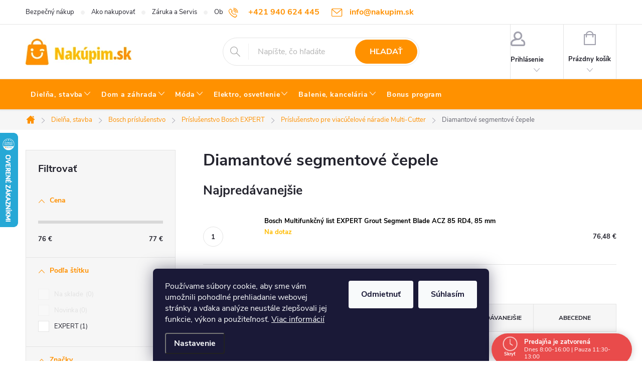

--- FILE ---
content_type: text/html; charset=utf-8
request_url: https://www.nakupim.sk/diamantove-segmentove-cepele/
body_size: 46736
content:
<!doctype html><html lang="sk" dir="ltr" class="header-background-light external-fonts-loaded"><head><meta charset="utf-8" /><meta name="viewport" content="width=device-width,initial-scale=1" /><title>Diamantové segmentové čepele  - nakupim.sk</title><link rel="preconnect" href="https://cdn.myshoptet.com" /><link rel="dns-prefetch" href="https://cdn.myshoptet.com" /><link rel="preload" href="https://cdn.myshoptet.com/prj/dist/master/cms/libs/jquery/jquery-1.11.3.min.js" as="script" /><link href="https://cdn.myshoptet.com/prj/dist/master/cms/templates/frontend_templates/shared/css/font-face/source-sans-3.css" rel="stylesheet"><link href="https://cdn.myshoptet.com/prj/dist/master/cms/templates/frontend_templates/shared/css/font-face/exo-2.css" rel="stylesheet"><script>
dataLayer = [];
dataLayer.push({'shoptet' : {
    "pageId": 4935,
    "pageType": "category",
    "currency": "EUR",
    "currencyInfo": {
        "decimalSeparator": ",",
        "exchangeRate": 1,
        "priceDecimalPlaces": 2,
        "symbol": "\u20ac",
        "symbolLeft": 0,
        "thousandSeparator": " "
    },
    "language": "sk",
    "projectId": 520396,
    "category": {
        "guid": "175ab804-0140-11ee-9db6-ea39cf279c4a",
        "path": "Diel\u0148a, stavba | Bosch pr\u00edslu\u0161enstvo | Pr\u00edslu\u0161enstvo Bosch EXPERT | Pr\u00edslu\u0161enstvo pre viac\u00fa\u010delov\u00e9 n\u00e1radie Multi-Cutter | Diamantov\u00e9 segmentov\u00e9 \u010depele",
        "parentCategoryGuid": "eb8299b4-0116-11ee-a756-ea39cf279c4a"
    },
    "cartInfo": {
        "id": null,
        "freeShipping": false,
        "freeShippingFrom": null,
        "leftToFreeGift": {
            "formattedPrice": "300 \u20ac",
            "priceLeft": 300
        },
        "freeGift": false,
        "leftToFreeShipping": {
            "priceLeft": null,
            "dependOnRegion": null,
            "formattedPrice": null
        },
        "discountCoupon": [],
        "getNoBillingShippingPrice": {
            "withoutVat": 0,
            "vat": 0,
            "withVat": 0
        },
        "cartItems": [],
        "taxMode": "ORDINARY"
    },
    "cart": [],
    "customer": {
        "priceRatio": 1,
        "priceListId": 1,
        "groupId": null,
        "registered": false,
        "mainAccount": false
    }
}});
dataLayer.push({'cookie_consent' : {
    "marketing": "denied",
    "analytics": "denied"
}});
document.addEventListener('DOMContentLoaded', function() {
    shoptet.consent.onAccept(function(agreements) {
        if (agreements.length == 0) {
            return;
        }
        dataLayer.push({
            'cookie_consent' : {
                'marketing' : (agreements.includes(shoptet.config.cookiesConsentOptPersonalisation)
                    ? 'granted' : 'denied'),
                'analytics': (agreements.includes(shoptet.config.cookiesConsentOptAnalytics)
                    ? 'granted' : 'denied')
            },
            'event': 'cookie_consent'
        });
    });
});
</script>

<!-- Google Tag Manager -->
<script>(function(w,d,s,l,i){w[l]=w[l]||[];w[l].push({'gtm.start':
new Date().getTime(),event:'gtm.js'});var f=d.getElementsByTagName(s)[0],
j=d.createElement(s),dl=l!='dataLayer'?'&l='+l:'';j.async=true;j.src=
'https://www.googletagmanager.com/gtm.js?id='+i+dl;f.parentNode.insertBefore(j,f);
})(window,document,'script','dataLayer','GTM-K2RK9ZB2');</script>
<!-- End Google Tag Manager -->

<meta property="og:type" content="website"><meta property="og:site_name" content="nakupim.sk"><meta property="og:url" content="https://www.nakupim.sk/diamantove-segmentove-cepele/"><meta property="og:title" content="Diamantové segmentové čepele  - nakupim.sk"><meta name="author" content="nakupim.sk"><meta name="web_author" content="Shoptet.sk"><meta name="dcterms.rightsHolder" content="www.nakupim.sk"><meta name="robots" content="index,follow"><meta property="og:image" content="https://www.nakupim.sk/user/categories/orig/expert_grout_segment_blades-1.jpg"><style>:root {--color-primary: #FF9100;--color-primary-h: 34;--color-primary-s: 100%;--color-primary-l: 50%;--color-primary-hover: #FFBB00;--color-primary-hover-h: 44;--color-primary-hover-s: 100%;--color-primary-hover-l: 50%;--color-secondary: #FF9100;--color-secondary-h: 34;--color-secondary-s: 100%;--color-secondary-l: 50%;--color-secondary-hover: #FFBB00;--color-secondary-hover-h: 44;--color-secondary-hover-s: 100%;--color-secondary-hover-l: 50%;--color-tertiary: #7096C5;--color-tertiary-h: 213;--color-tertiary-s: 42%;--color-tertiary-l: 61%;--color-tertiary-hover: #000000;--color-tertiary-hover-h: 0;--color-tertiary-hover-s: 0%;--color-tertiary-hover-l: 0%;--color-header-background: #ffffff;--template-font: "Source Sans 3";--template-headings-font: "Exo 2";--header-background-url: url("[data-uri]");--cookies-notice-background: #1A1937;--cookies-notice-color: #F8FAFB;--cookies-notice-button-hover: #f5f5f5;--cookies-notice-link-hover: #27263f;--templates-update-management-preview-mode-content: "Náhľad aktualizácií šablóny je aktívny pre váš prehliadač."}</style>
    <script>var shoptet = shoptet || {};</script>
    <script src="https://cdn.myshoptet.com/prj/dist/master/shop/dist/main-3g-header.js.05f199e7fd2450312de2.js"></script>
<!-- User include --><!-- service 776(417) html code header -->
<link type="text/css" rel="stylesheet" media="all"  href="https://cdn.myshoptet.com/usr/paxio.myshoptet.com/user/documents/blank/style.css?v1602546"/>
<link href="https://cdn.myshoptet.com/prj/dist/master/shop/dist/font-shoptet-11.css.62c94c7785ff2cea73b2.css" rel="stylesheet">
<link href="https://cdn.myshoptet.com/usr/paxio.myshoptet.com/user/documents/blank/ikony.css?v9" rel="stylesheet">
<link type="text/css" rel="stylesheet" media="screen"  href="https://cdn.myshoptet.com/usr/paxio.myshoptet.com/user/documents/blank/preklady.css?v27" />
<link rel="stylesheet" href="https://cdn.myshoptet.com/usr/paxio.myshoptet.com/user/documents/blank/Slider/slick.css" />
<link rel="stylesheet" href="https://cdn.myshoptet.com/usr/paxio.myshoptet.com/user/documents/blank/Slider/slick-theme.css?v4" />
<link rel="stylesheet" href="https://cdn.myshoptet.com/usr/paxio.myshoptet.com/user/documents/blank/Slider/slick-classic.css?v3" />

<!-- api 690(337) html code header -->
<script>var ophWidgetData={"lang":"sk","link":"","logo":true,"turnOff":false,"expanded":true,"lunchShow":true,"checkHoliday":true,"showNextWeek":true,"showWidgetStart":"00:00","showWidgetEnd":"23:59","beforeOpenStore":"180","beforeCloseStore":"30","openingHours":[{"day":1,"openHour":"08:00","closeHour":"16:00","openPause":"11:30","closePause":"13:00","closed":false,"staticHourText":""},{"day":2,"openHour":"08:00","closeHour":"16:00","openPause":"11:30","closePause":"13:00","closed":false,"staticHourText":""},{"day":3,"openHour":"08:00","closeHour":"16:00","openPause":"11:30","closePause":"13:00","closed":false,"staticHourText":""},{"day":4,"openHour":"08:00","closeHour":"16:00","openPause":"11:30","closePause":"13:00","closed":false,"staticHourText":""},{"day":5,"openHour":"08:00","closeHour":"11:30","openPause":"","closePause":"","closed":false,"staticHourText":""},{"day":6,"openHour":"","closeHour":"","openPause":"","closePause":"","closed":true,"staticHourText":""},{"day":7,"openHour":"","closeHour":"","openPause":"","closePause":"","closed":true,"staticHourText":""}],"excludes":[{"date":"2024-03-29","openHour":"","closeHour":"","openPause":"","closePause":"","closed":true,"text":"Ve\u013ek\u00e1 noc"},{"date":"2024-03-30","openHour":"","closeHour":"","openPause":"","closePause":"","closed":true,"text":"Ve\u013ek\u00e1 noc"},{"date":"2024-03-31","openHour":"","closeHour":"","openPause":"","closePause":"","closed":true,"text":"Ve\u013ek\u00e1 noc"},{"date":"2024-04-01","openHour":"","closeHour":"","openPause":"","closePause":"","closed":true,"text":"Ve\u013ek\u00e1 noc"},{"date":"2024-06-14","openHour":"","closeHour":"","openPause":"","closePause":"","closed":true,"text":""},{"date":"2024-09-17","openHour":"","closeHour":"","openPause":"","closePause":"","closed":true,"text":""},{"date":"2024-10-18","openHour":"","closeHour":"","openPause":"","closePause":"","closed":true,"text":""},{"date":"2024-11-07","openHour":"08:00","closeHour":"14:00","openPause":"11:30","closePause":"13:00","closed":false,"text":""},{"date":"2024-11-08","openHour":"","closeHour":"","openPause":"","closePause":"","closed":true,"text":""},{"date":"2024-12-27","openHour":"","closeHour":"","openPause":"","closePause":"","closed":true,"text":""},{"date":"2024-12-31","openHour":"","closeHour":"","openPause":"","closePause":"","closed":true,"text":""},{"date":"2025-02-07","openHour":"","closeHour":"","openPause":"","closePause":"","closed":true,"text":""},{"date":"2025-05-16","openHour":"","closeHour":"","openPause":"","closePause":"","closed":true,"text":""},{"date":"2025-06-06","openHour":"","closeHour":"","openPause":"","closePause":"","closed":true,"text":""},{"date":"2025-07-08","openHour":"","closeHour":"","openPause":"","closePause":"","closed":true,"text":"dovolenka"},{"date":"2025-07-09","openHour":"","closeHour":"","openPause":"","closePause":"","closed":true,"text":"dovolenka"},{"date":"2025-07-10","openHour":"","closeHour":"","openPause":"","closePause":"","closed":true,"text":"dovolenka"},{"date":"2025-07-11","openHour":"","closeHour":"","openPause":"","closePause":"","closed":true,"text":"dovolenka"},{"date":"2025-07-12","openHour":"","closeHour":"","openPause":"","closePause":"","closed":true,"text":"dovolenka"},{"date":"2025-07-13","openHour":"","closeHour":"","openPause":"","closePause":"","closed":true,"text":"dovolenka"},{"date":"2025-07-14","openHour":"","closeHour":"","openPause":"","closePause":"","closed":true,"text":"dovolenka"},{"date":"2025-07-15","openHour":"","closeHour":"","openPause":"","closePause":"","closed":true,"text":"dovolenka"},{"date":"2025-08-07","openHour":"","closeHour":"","openPause":"","closePause":"","closed":true,"text":"kamenn\u00e1 predaj\u0148a zatvoren\u00e1"},{"date":"2025-08-08","openHour":"","closeHour":"","openPause":"","closePause":"","closed":true,"text":"kamenn\u00e1 predaj\u0148a zatvoren\u00e1"},{"date":"2025-08-11","openHour":"","closeHour":"","openPause":"","closePause":"","closed":true,"text":"kamenn\u00e1 predaj\u0148a zatvoren\u00e1"},{"date":"2025-08-12","openHour":"","closeHour":"","openPause":"","closePause":"","closed":true,"text":"kamenn\u00e1 predaj\u0148a zatvoren\u00e1"},{"date":"2025-08-15","openHour":"","closeHour":"","openPause":"","closePause":"","closed":true,"text":"kamenn\u00e1 predaj\u0148a zatvoren\u00e1\t"},{"date":"2025-08-28","openHour":"","closeHour":"","openPause":"","closePause":"","closed":true,"text":"kamenn\u00e1 predaj\u0148a zatvoren\u00e1\t"},{"date":"2025-09-01","openHour":"","closeHour":"","openPause":"","closePause":"","closed":true,"text":"kamenn\u00e1 predaj\u0148a zatvoren\u00e1 "},{"date":"2025-09-02","openHour":"","closeHour":"","openPause":"","closePause":"","closed":true,"text":"kamenn\u00e1 predaj\u0148a zatvoren\u00e1\t"},{"date":"2025-09-03","openHour":"","closeHour":"","openPause":"","closePause":"","closed":true,"text":"kamenn\u00e1 predaj\u0148a zatvoren\u00e1\t"},{"date":"2025-09-04","openHour":"","closeHour":"","openPause":"","closePause":"","closed":true,"text":"kamenn\u00e1 predaj\u0148a zatvoren\u00e1\t"},{"date":"2025-09-05","openHour":"","closeHour":"","openPause":"","closePause":"","closed":true,"text":"kamenn\u00e1 predaj\u0148a zatvoren\u00e1\t"},{"date":"2025-09-17","openHour":"","closeHour":"","openPause":"","closePause":"","closed":true,"text":"kamenn\u00e1 predaj\u0148a zatvoren\u00e1\t"},{"date":"2025-10-13","openHour":"","closeHour":"","openPause":"","closePause":"","closed":true,"text":"kamenn\u00e1 predaj\u0148a zatvoren\u00e1"},{"date":"2025-11-11","openHour":"08:00","closeHour":"11:30","openPause":"","closePause":"","closed":false,"text":""},{"date":"2025-11-12","openHour":"08:00","closeHour":"11:30","openPause":"","closePause":"","text":""},{"date":"2025-12-20","openHour":"08:00","closeHour":"11:30","openPause":"","closePause":"","closed":false,"text":""},{"date":"2025-12-24","openHour":"08:00","closeHour":"11:30","openPause":"","closePause":"","closed":false,"text":""},{"date":"2025-12-29","openHour":"","closeHour":"","openPause":"","closePause":"","closed":true,"text":"invent\u00fara"},{"date":"2025-12-30","openHour":"08:00","closeHour":"11:30","openPause":"","closePause":"","closed":false,"text":""},{"date":"2025-12-31","openHour":"","closeHour":"","openPause":"","closePause":"","closed":true,"text":""},{"date":"2026-01-02","openHour":"","closeHour":"","openPause":"","closePause":"","closed":true,"text":"invent\u00fara"},{"date":"2026-01-07","openHour":"13:00","closeHour":"16:00","openPause":"","closePause":"","closed":false,"text":""},{"date":"2026-01-14","openHour":"","closeHour":"","openPause":"","closePause":"","closed":true,"text":"kamenn\u00e1 predaj\u0148a zatvoren\u00e1"}],"holidayList":["01-01","06-01","01-05","05-07","29-08","15-09","01-11","24-12","25-12","26-12"],"todayLongFormat":true,"logoFilemanager":"","colors":{"bg_header_color":"","bg_logo_color":"","bg_title_color":"","bg_preopen_color":"#03a9f4","bg_open_color":"#4caf50","bg_pause_color":"#ff9800","bg_preclose_color":"#ff6f00","bg_close_color":"#e94b4b","color_exception_day":"#e94b4b"},"address":"Predaj\u0148a - Kr\u00e1\u013eovsk\u00e1 796\/43 (are\u00e1l EN Park) 92701 \u0160a\u013ea","icon":"icon-03","bottomPosition":"0","showDetailOnExpand":true,"disableDetail":false,"disableDetailTable":false,"hideOnMobile":false,"hideOnCheckout":false,"weekTurnOff":[],"directPosition":"rtl"}</script>
<!-- api 1004(637) html code header -->
<script>
                /* Ellity */      
                /* Compatibility */
                     
      window.mehub = window.mehub || {};
      window.mehub.bonus = {
        businessId: 'f14cab79-b785-4637-bbda-43e252e706c6',
        addonId: '5fdb4c42-1596-4bc1-9026-addfd6cf0cc1'
      }
    
                /* Latest */
                           
      window.ellity = window.ellity || {};
      window.ellity.bonus = {
        businessId: 'f14cab79-b785-4637-bbda-43e252e706c6',
        addonId: '5fdb4c42-1596-4bc1-9026-addfd6cf0cc1'
      }
    
                /* Extensions */
                
                </script>
<!-- service 690(337) html code header -->
<link href="https://cdn.myshoptet.com/usr/mcore.myshoptet.com/user/documents/upload/addon01/ophWidget.min.css?v=1.6.9" rel="stylesheet" />


<!-- service 1004(637) html code header -->
<script src="https://mehub-framework.web.app/main.bundle.js?v=1"></script>
<!-- service 1462(1076) html code header -->
<link rel="stylesheet" href="https://cdn.myshoptet.com/usr/webotvurci.myshoptet.com/user/documents/plugin-product-interconnection/css/all.min.css?v=27"> 
<!-- service 1570(1164) html code header -->
<link rel="stylesheet" href="https://cdn.myshoptet.com/usr/shoptet.tomashlad.eu/user/documents/extras/products-auto-load/screen.css?v=0011">
<!-- service 708(354) html code header -->
<link href="https://cdn.myshoptet.com/usr/302565.myshoptet.com/user/documents/assets/gifts/fv-studio-app-gifts.css?25.4.29" rel="stylesheet">
<link href="https://cdn.myshoptet.com/usr/302565.myshoptet.com/user/documents/assets/gifts/fv-studio-app-gifts.Classic.css?25.4.29" rel="stylesheet">

<style>
.ordering-process.id--9 [id~=free-gift-wrapper] ul li:hover,
.ordering-process.id--9 [class~=free-gifts-wrapper] ul li:hover,
.content-window.cart-window [class~=free-gifts-wrapper] ul li:hover {
    border-color: #FF9100;
}

.ordering-process.id--9 [id~=free-gift-wrapper] ul li:not(.hidden-colorbox-visible),
.ordering-process.id--9 [class~=free-gifts-wrapper] ul li.active,
.content-window.cart-window [class~=free-gifts-wrapper] ul li.active {
    border-color: #FF9100;
    border-width: 2px;
}

.fvstudio-delivery-info-single-gift {
border-color: #FF9100;
}

</style>
<!-- service 1709(1293) html code header -->
<style>
.shkRecapImgExtension {
    float: left;
    width: 50px;
    margin-right: 6px;
    margin-bottom: 2px;
}
.shkRecapImgExtension:not(:nth-of-type(1)) {
  display: none;
}

@media only screen and (max-width: 1200px) and (min-width: 992px) {
    .shkRecapImgExtension {
        width: 38px;
    }
    .template-13 .shkRecapImgExtension {
        margin-right: 0;
        margin-bottom: 5px;
        width: 100%;
    }
}
@media only screen and (max-width: 360px) {
	.shkRecapImgExtension {
        width: 38px;
    }
}
.template-08 #checkout-recapitulation a,
.template-06 #checkout-recapitulation a {
	display: inline;
}
@media only screen and (max-width: 760px) and (min-width: 640px) {
	.template-08 .shkRecapImgExtension {
		margin-right: 0;
        margin-bottom: 5px;
        width: 100%;
	}
  .template-08 #checkout-recapitulation a {
  	display: inline-block;
  }
}

@media only screen and (max-width: 992px) and (min-width: 640px) {
    .template-05 .shkRecapImgExtension,
    .template-04 .shkRecapImgExtension {
        width: 38px;
    }
}
</style>
<!-- project html code header -->
<!-- Google Tag Manager -->
<script>(function(w,d,s,l,i){w[l]=w[l]||[];w[l].push({'gtm.start':
new Date().getTime(),event:'gtm.js'});var f=d.getElementsByTagName(s)[0],
j=d.createElement(s),dl=l!='dataLayer'?'&l='+l:'';j.async=true;j.src=
'https://www.googletagmanager.com/gtm.js?id='+i+dl;f.parentNode.insertBefore(j,f);
})(window,document,'script','dataLayer','GTM-K2RK9ZB2');</script>
<!-- End Google Tag Manager -->

<style>
  ul.menu-level-1 > li > a {padding-left: 10px !important; padding-right: 10px !important;}
  ul.menu-level-1 > li > a > .submenu-arrow {padding-left: 3px !important;}

	ul.menu-level-2 {padding: 18px 0px 0px 0px !important; align-items: start;}
  ul.menu-level-2 > li > div {align-items: start !important;}

  ul.menu-level-3.has-more-items {height: fit-content !important;}
  ul.menu-level-3 > li {width: 100% !important;}
  
  .p-detail-inner-header > h1 {font-size: 2em;}
  h1.category-title {font-size: 2em;}
  .description-inner h2 {font-size: 1.7em;}
  .p-short-description > h3 {font-size: 1.5em;}
  .description-inner h3 {font-size: 1.5em;}
  .category-perex h3 {font-size: 1.5em;}

  .news-item-detail h1 {font-size: 2em;}
  .news-item-detail h2 {font-size: 1.7em;}
  .news-item-detail h3 {font-size: 1.5em;}

  /*.p-in-in > a {padding-right: 0px !important;}*/
  div.p-in-in {padding-bottom: 40px !important;}
  .products-block.products .p .name {overflow: visible !important;}
  
  .extended-description .detail-parameters td, .extended-description .detail-parameters th {padding-left: 0px; padding-right: 0px;}

  table.detail-parameters tbody tr.sold-out td {display: none;}
  
  button.cookiesSetting__uncheckLink {background-color: #000000; color: #FFFFFF;}
  button.cookiesSetting__button {background-color: #000000; color: #FFFFFF;}
  button.cookiesSetting__uncheckLink:hover {background-color: #E5E8EA; color: #FFFFFF;}
  button.cookiesSetting__button:hover {background-color: #E5E8EA; color: #FFFFFF;}

  /* nezobraziť Doplnok názvu v kategóriách */
  .product-appendix {display: none !important;}
  .flag-gift {display: none !important;}

	a.carousel-control {opacity: 0.4 !important;}
</style>

<style>
/* ÚPARVA BARVY POZADÍ SYSTÉMOVÝCH PŘÍZNAKŮ (ŠTÍTKŮ) */

.flag.flag-action {background-color: #FF0000;} /* PŘÍZNAK AKCE */
.flag.flag-new {background-color: #009901;} /* PŘÍZNAK NOVINKA */
.flag.flag-discount {background-color: #FF0000;} /* SLEVOVÉ KOLEČKO */

/* ODSTRANĚNÍ ZNAMÉNKA PLUS V MODRÉM KOLEČKU U DOPLŇKU K NÁZVU PRODUKTU */

.product-appendix::before {display: none !important;}

/* PŘIDÁNÍ E-MAILOVÉ ADRESY DO HLAVIČKY WEBU */

@media screen and (min-width: 1200px){
.top-navigation-bar .project-email {display: inline-block;font-size: 16px;font-weight: bold;margin-left: 24px;color: var(--color-primary);}
a.project-email::before {content: '\e910';font-size: 16px;}
}
@media screen and (min-width: 360px) and (max-width: 767px){
.top-navigation-contacts{display: block !important;}
.top-navigation-contacts .project-phone{display: none !important;}
.top-navigation-contacts .project-email{display: block !important;position: absolute;right: 164px;top: 15px;color: #7096C5;}
a.project-email::before {content: '\e910';}
.top-navigation-contacts .project-email span{display: none;}
}

/* ZMĚNA BARVY POZADÍ HLAVNÍHO MENU */

@media screen and (min-width: 768px) {
#header::after{background-color: #FF9100;} /* BARVA POZADÍ MENU */
.navigation-in {background-color: transparent;}
.navigation-in > ul > li > a, .submenu-arrow::after {color: #fff;} /* BARVA TEXTU V MENU */
.menu-helper::after {color: #fff;} /* BARVA HAMBURGERU */
}

/* TLAČÍTKA SE ZAOBALENÝMI ROHY */

.btn:not(.cart-count), .compact-form .form-control, .pagination > a, .pagination > strong, a.login-btn{border-radius: 30px;}
</style>
<!-- /User include --><link rel="shortcut icon" href="/favicon.ico" type="image/x-icon" /><link rel="canonical" href="https://www.nakupim.sk/diamantove-segmentove-cepele/" />    <script>
        var _hwq = _hwq || [];
        _hwq.push(['setKey', '970DF733F66D50CCE96E192252E39305']);
        _hwq.push(['setTopPos', '200']);
        _hwq.push(['showWidget', '21']);
        (function() {
            var ho = document.createElement('script');
            ho.src = 'https://sk.im9.cz/direct/i/gjs.php?n=wdgt&sak=970DF733F66D50CCE96E192252E39305';
            var s = document.getElementsByTagName('script')[0]; s.parentNode.insertBefore(ho, s);
        })();
    </script>
<script>!function(){var t={9196:function(){!function(){var t=/\[object (Boolean|Number|String|Function|Array|Date|RegExp)\]/;function r(r){return null==r?String(r):(r=t.exec(Object.prototype.toString.call(Object(r))))?r[1].toLowerCase():"object"}function n(t,r){return Object.prototype.hasOwnProperty.call(Object(t),r)}function e(t){if(!t||"object"!=r(t)||t.nodeType||t==t.window)return!1;try{if(t.constructor&&!n(t,"constructor")&&!n(t.constructor.prototype,"isPrototypeOf"))return!1}catch(t){return!1}for(var e in t);return void 0===e||n(t,e)}function o(t,r,n){this.b=t,this.f=r||function(){},this.d=!1,this.a={},this.c=[],this.e=function(t){return{set:function(r,n){u(c(r,n),t.a)},get:function(r){return t.get(r)}}}(this),i(this,t,!n);var e=t.push,o=this;t.push=function(){var r=[].slice.call(arguments,0),n=e.apply(t,r);return i(o,r),n}}function i(t,n,o){for(t.c.push.apply(t.c,n);!1===t.d&&0<t.c.length;){if("array"==r(n=t.c.shift()))t:{var i=n,a=t.a;if("string"==r(i[0])){for(var f=i[0].split("."),s=f.pop(),p=(i=i.slice(1),0);p<f.length;p++){if(void 0===a[f[p]])break t;a=a[f[p]]}try{a[s].apply(a,i)}catch(t){}}}else if("function"==typeof n)try{n.call(t.e)}catch(t){}else{if(!e(n))continue;for(var l in n)u(c(l,n[l]),t.a)}o||(t.d=!0,t.f(t.a,n),t.d=!1)}}function c(t,r){for(var n={},e=n,o=t.split("."),i=0;i<o.length-1;i++)e=e[o[i]]={};return e[o[o.length-1]]=r,n}function u(t,o){for(var i in t)if(n(t,i)){var c=t[i];"array"==r(c)?("array"==r(o[i])||(o[i]=[]),u(c,o[i])):e(c)?(e(o[i])||(o[i]={}),u(c,o[i])):o[i]=c}}window.DataLayerHelper=o,o.prototype.get=function(t){var r=this.a;t=t.split(".");for(var n=0;n<t.length;n++){if(void 0===r[t[n]])return;r=r[t[n]]}return r},o.prototype.flatten=function(){this.b.splice(0,this.b.length),this.b[0]={},u(this.a,this.b[0])}}()}},r={};function n(e){var o=r[e];if(void 0!==o)return o.exports;var i=r[e]={exports:{}};return t[e](i,i.exports,n),i.exports}n.n=function(t){var r=t&&t.__esModule?function(){return t.default}:function(){return t};return n.d(r,{a:r}),r},n.d=function(t,r){for(var e in r)n.o(r,e)&&!n.o(t,e)&&Object.defineProperty(t,e,{enumerable:!0,get:r[e]})},n.o=function(t,r){return Object.prototype.hasOwnProperty.call(t,r)},function(){"use strict";n(9196)}()}();</script>    <!-- Global site tag (gtag.js) - Google Analytics -->
    <script async src="https://www.googletagmanager.com/gtag/js?id=G-GRS27Y9W77"></script>
    <script>
        
        window.dataLayer = window.dataLayer || [];
        function gtag(){dataLayer.push(arguments);}
        

                    console.debug('default consent data');

            gtag('consent', 'default', {"ad_storage":"denied","analytics_storage":"denied","ad_user_data":"denied","ad_personalization":"denied","wait_for_update":500});
            dataLayer.push({
                'event': 'default_consent'
            });
        
        gtag('js', new Date());

        
                gtag('config', 'G-GRS27Y9W77', {"groups":"GA4","send_page_view":false,"content_group":"category","currency":"EUR","page_language":"sk"});
        
        
        
        
        
        
                    gtag('event', 'page_view', {"send_to":"GA4","page_language":"sk","content_group":"category","currency":"EUR"});
        
        
        
        
        
        
        
        
        
        
        
        
        
        document.addEventListener('DOMContentLoaded', function() {
            if (typeof shoptet.tracking !== 'undefined') {
                for (var id in shoptet.tracking.bannersList) {
                    gtag('event', 'view_promotion', {
                        "send_to": "UA",
                        "promotions": [
                            {
                                "id": shoptet.tracking.bannersList[id].id,
                                "name": shoptet.tracking.bannersList[id].name,
                                "position": shoptet.tracking.bannersList[id].position
                            }
                        ]
                    });
                }
            }

            shoptet.consent.onAccept(function(agreements) {
                if (agreements.length !== 0) {
                    console.debug('gtag consent accept');
                    var gtagConsentPayload =  {
                        'ad_storage': agreements.includes(shoptet.config.cookiesConsentOptPersonalisation)
                            ? 'granted' : 'denied',
                        'analytics_storage': agreements.includes(shoptet.config.cookiesConsentOptAnalytics)
                            ? 'granted' : 'denied',
                                                                                                'ad_user_data': agreements.includes(shoptet.config.cookiesConsentOptPersonalisation)
                            ? 'granted' : 'denied',
                        'ad_personalization': agreements.includes(shoptet.config.cookiesConsentOptPersonalisation)
                            ? 'granted' : 'denied',
                        };
                    console.debug('update consent data', gtagConsentPayload);
                    gtag('consent', 'update', gtagConsentPayload);
                    dataLayer.push(
                        { 'event': 'update_consent' }
                    );
                }
            });
        });
    </script>
</head><body class="desktop id-4935 in-diamantove-segmentove-cepele template-11 type-category multiple-columns-body columns-mobile-2 columns-3 blank-mode blank-mode-css ums_forms_redesign--off ums_a11y_category_page--on ums_discussion_rating_forms--off ums_flags_display_unification--on ums_a11y_login--on mobile-header-version-1">
        <div id="fb-root"></div>
        <script>
            window.fbAsyncInit = function() {
                FB.init({
                    autoLogAppEvents : true,
                    xfbml            : true,
                    version          : 'v24.0'
                });
            };
        </script>
        <script async defer crossorigin="anonymous" src="https://connect.facebook.net/sk_SK/sdk.js#xfbml=1&version=v24.0"></script>
<!-- Google Tag Manager (noscript) -->
<noscript><iframe src="https://www.googletagmanager.com/ns.html?id=GTM-K2RK9ZB2"
height="0" width="0" style="display:none;visibility:hidden"></iframe></noscript>
<!-- End Google Tag Manager (noscript) -->

    <div class="siteCookies siteCookies--bottom siteCookies--dark js-siteCookies" role="dialog" data-testid="cookiesPopup" data-nosnippet>
        <div class="siteCookies__form">
            <div class="siteCookies__content">
                <div class="siteCookies__text">
                    Používame súbory cookie, aby sme vám umožnili pohodlné prehliadanie webovej stránky a vďaka analýze neustále zlepšovali jej funkcie, výkon a použiteľnosť. <a href="https://www.nakupim.sk/podmienky-ochrany-osobnych-udajov/" target="_blank" rel="noopener noreferrer">Viac informácií</a>
                </div>
                <p class="siteCookies__links">
                    <button class="siteCookies__link js-cookies-settings" aria-label="Nastavenia cookies" data-testid="cookiesSettings">Nastavenie</button>
                </p>
            </div>
            <div class="siteCookies__buttonWrap">
                                    <button class="siteCookies__button js-cookiesConsentSubmit" value="reject" aria-label="Odmietnuť cookies" data-testid="buttonCookiesReject">Odmietnuť</button>
                                <button class="siteCookies__button js-cookiesConsentSubmit" value="all" aria-label="Prijať cookies" data-testid="buttonCookiesAccept">Súhlasím</button>
            </div>
        </div>
        <script>
            document.addEventListener("DOMContentLoaded", () => {
                const siteCookies = document.querySelector('.js-siteCookies');
                document.addEventListener("scroll", shoptet.common.throttle(() => {
                    const st = document.documentElement.scrollTop;
                    if (st > 1) {
                        siteCookies.classList.add('siteCookies--scrolled');
                    } else {
                        siteCookies.classList.remove('siteCookies--scrolled');
                    }
                }, 100));
            });
        </script>
    </div>
<a href="#content" class="skip-link sr-only">Prejsť na obsah</a><div class="overall-wrapper"><div class="user-action"><div class="container">
    <div class="user-action-in">
                    <div id="login" class="user-action-login popup-widget login-widget" role="dialog" aria-labelledby="loginHeading">
        <div class="popup-widget-inner">
                            <h2 id="loginHeading">Prihlásenie k vášmu účtu</h2><div id="customerLogin"><form action="/action/Customer/Login/" method="post" id="formLoginIncluded" class="csrf-enabled formLogin" data-testid="formLogin"><input type="hidden" name="referer" value="" /><div class="form-group"><div class="input-wrapper email js-validated-element-wrapper no-label"><input type="email" name="email" class="form-control" autofocus placeholder="E-mailová adresa (napr. jan@novak.sk)" data-testid="inputEmail" autocomplete="email" required /></div></div><div class="form-group"><div class="input-wrapper password js-validated-element-wrapper no-label"><input type="password" name="password" class="form-control" placeholder="Heslo" data-testid="inputPassword" autocomplete="current-password" required /><span class="no-display">Nemôžete vyplniť toto pole</span><input type="text" name="surname" value="" class="no-display" /></div></div><div class="form-group"><div class="login-wrapper"><button type="submit" class="btn btn-secondary btn-text btn-login" data-testid="buttonSubmit">Prihlásiť sa</button><div class="password-helper"><a href="/registracia/" data-testid="signup" rel="nofollow">Nová registrácia</a><a href="/klient/zabudnute-heslo/" rel="nofollow">Zabudnuté heslo</a></div></div></div></form>
</div>                    </div>
    </div>

                            <div id="cart-widget" class="user-action-cart popup-widget cart-widget loader-wrapper" data-testid="popupCartWidget" role="dialog" aria-hidden="true">
    <div class="popup-widget-inner cart-widget-inner place-cart-here">
        <div class="loader-overlay">
            <div class="loader"></div>
        </div>
    </div>

    <div class="cart-widget-button">
        <a href="/kosik/" class="btn btn-conversion" id="continue-order-button" rel="nofollow" data-testid="buttonNextStep">Pokračovať do košíka</a>
    </div>
</div>
            </div>
</div>
</div><div class="top-navigation-bar" data-testid="topNavigationBar">

    <div class="container">

        <div class="top-navigation-contacts">
            <strong>Zákaznícka podpora:</strong><a href="tel:+421940624445" class="project-phone" aria-label="Zavolať na +421940624445" data-testid="contactboxPhone"><span>+421 940 624 445</span></a><a href="mailto:info@nakupim.sk" class="project-email" data-testid="contactboxEmail"><span>info@nakupim.sk</span></a>        </div>

                            <div class="top-navigation-menu">
                <div class="top-navigation-menu-trigger"></div>
                <ul class="top-navigation-bar-menu">
                                            <li class="top-navigation-menu-item-850">
                            <a href="/bezpecny-nakup/">Bezpečný nákup</a>
                        </li>
                                            <li class="top-navigation-menu-item-27">
                            <a href="/ako-nakupovat/">Ako nakupovať</a>
                        </li>
                                            <li class="top-navigation-menu-item-853">
                            <a href="/zaruka-a-servis/">Záruka a Servis</a>
                        </li>
                                            <li class="top-navigation-menu-item-39">
                            <a href="/obchodne-podmienky/">Obchodné podmienky</a>
                        </li>
                                            <li class="top-navigation-menu-item-787">
                            <a href="/platby-a-doprava/">Platby a Doprava</a>
                        </li>
                                            <li class="top-navigation-menu-item-1075">
                            <a href="/blog-bosch-naradie/">Blog Bosch náradie</a>
                        </li>
                                            <li class="top-navigation-menu-item-16248">
                            <a href="/bonus-program/">Bonus program</a>
                        </li>
                                            <li class="top-navigation-menu-item-29">
                            <a href="/kontakty/">Kontakty</a>
                        </li>
                                    </ul>
                <ul class="top-navigation-bar-menu-helper"></ul>
            </div>
        
        <div class="top-navigation-tools top-navigation-tools--language">
            <div class="responsive-tools">
                <a href="#" class="toggle-window" data-target="search" aria-label="Hľadať" data-testid="linkSearchIcon"></a>
                                                            <a href="#" class="toggle-window" data-target="login"></a>
                                                    <a href="#" class="toggle-window" data-target="navigation" aria-label="Menu" data-testid="hamburgerMenu"></a>
            </div>
                        <button class="top-nav-button top-nav-button-login toggle-window" type="button" data-target="login" aria-haspopup="dialog" aria-controls="login" aria-expanded="false" data-testid="signin"><span>Prihlásenie</span></button>        </div>

    </div>

</div>
<header id="header"><div class="container navigation-wrapper">
    <div class="header-top">
        <div class="site-name-wrapper">
            <div class="site-name"><a href="/" data-testid="linkWebsiteLogo"><img src="https://cdn.myshoptet.com/usr/www.nakupim.sk/user/logos/nakupim-sk-6.png" alt="nakupim.sk" fetchpriority="low" /></a></div>        </div>
        <div class="search" itemscope itemtype="https://schema.org/WebSite">
            <meta itemprop="headline" content="Diamantové segmentové čepele"/><meta itemprop="url" content="https://www.nakupim.sk"/>            <form action="/action/ProductSearch/prepareString/" method="post"
    id="formSearchForm" class="search-form compact-form js-search-main"
    itemprop="potentialAction" itemscope itemtype="https://schema.org/SearchAction" data-testid="searchForm">
    <fieldset>
        <meta itemprop="target"
            content="https://www.nakupim.sk/vyhladavanie/?string={string}"/>
        <input type="hidden" name="language" value="sk"/>
        
            
<input
    type="search"
    name="string"
        class="query-input form-control search-input js-search-input"
    placeholder="Napíšte, čo hľadáte"
    autocomplete="off"
    required
    itemprop="query-input"
    aria-label="Vyhľadávanie"
    data-testid="searchInput"
>
            <button type="submit" class="btn btn-default" data-testid="searchBtn">Hľadať</button>
        
    </fieldset>
</form>
        </div>
        <div class="navigation-buttons">
                
    <a href="/kosik/" class="btn btn-icon toggle-window cart-count" data-target="cart" data-hover="true" data-redirect="true" data-testid="headerCart" rel="nofollow" aria-haspopup="dialog" aria-expanded="false" aria-controls="cart-widget">
        
                <span class="sr-only">Nákupný košík</span>
        
            <span class="cart-price visible-lg-inline-block" data-testid="headerCartPrice">
                                    Prázdny košík                            </span>
        
    
            </a>
        </div>
    </div>
    <nav id="navigation" aria-label="Hlavné menu" data-collapsible="true"><div class="navigation-in menu"><ul class="menu-level-1" role="menubar" data-testid="headerMenuItems"><li class="menu-item-718 ext" role="none"><a href="/dielna--stavba/" data-testid="headerMenuItem" role="menuitem" aria-haspopup="true" aria-expanded="false"><b>Dielňa, stavba</b><span class="submenu-arrow"></span></a><ul class="menu-level-2" aria-label="Dielňa, stavba" tabindex="-1" role="menu"><li class="menu-item-16237 has-third-level" role="none"><a href="/vyhodne-sety-bosch/" class="menu-image" data-testid="headerMenuItem" tabindex="-1" aria-hidden="true"><img src="data:image/svg+xml,%3Csvg%20width%3D%22140%22%20height%3D%22100%22%20xmlns%3D%22http%3A%2F%2Fwww.w3.org%2F2000%2Fsvg%22%3E%3C%2Fsvg%3E" alt="" aria-hidden="true" width="140" height="100"  data-src="https://cdn.myshoptet.com/usr/www.nakupim.sk/user/categories/thumb/vyhodne-sety-naradia-bosch.jpg" fetchpriority="low" /></a><div><a href="/vyhodne-sety-bosch/" data-testid="headerMenuItem" role="menuitem"><span>Výhodné sety Bosch</span></a>
                                                    <ul class="menu-level-3" role="menu">
                                                                    <li class="menu-item-5259" role="none">
                                        <a href="/supravy-naradia-bosch-professional/" data-testid="headerMenuItem" role="menuitem">
                                            Súpravy náradia Bosch Professional</a>,                                    </li>
                                                                    <li class="menu-item-16234" role="none">
                                        <a href="/supravy-prislusenstva-bosch-professional/" data-testid="headerMenuItem" role="menuitem">
                                            Súpravy príslušenstva Bosch Professional</a>,                                    </li>
                                                                    <li class="menu-item-16240" role="none">
                                        <a href="/supravy-meracej-techniky-bosch-professional/" data-testid="headerMenuItem" role="menuitem">
                                            Súpravy meracej techniky Bosch Professional</a>                                    </li>
                                                            </ul>
                        </div></li><li class="menu-item-973" role="none"><a href="/akumulatorove-radia-a-reproduktory/" class="menu-image" data-testid="headerMenuItem" tabindex="-1" aria-hidden="true"><img src="data:image/svg+xml,%3Csvg%20width%3D%22140%22%20height%3D%22100%22%20xmlns%3D%22http%3A%2F%2Fwww.w3.org%2F2000%2Fsvg%22%3E%3C%2Fsvg%3E" alt="" aria-hidden="true" width="140" height="100"  data-src="https://cdn.myshoptet.com/usr/www.nakupim.sk/user/categories/thumb/stavebne-radio-bosch.jpg" fetchpriority="low" /></a><div><a href="/akumulatorove-radia-a-reproduktory/" data-testid="headerMenuItem" role="menuitem"><span>Akumulátorové rádiá a reproduktory</span></a>
                        </div></li><li class="menu-item-12871 has-third-level" role="none"><a href="/bosch-prislusenstvo/" class="menu-image" data-testid="headerMenuItem" tabindex="-1" aria-hidden="true"><img src="data:image/svg+xml,%3Csvg%20width%3D%22140%22%20height%3D%22100%22%20xmlns%3D%22http%3A%2F%2Fwww.w3.org%2F2000%2Fsvg%22%3E%3C%2Fsvg%3E" alt="" aria-hidden="true" width="140" height="100"  data-src="https://cdn.myshoptet.com/usr/www.nakupim.sk/user/categories/thumb/bosch-prislusenstvo.jpg" fetchpriority="low" /></a><div><a href="/bosch-prislusenstvo/" data-testid="headerMenuItem" role="menuitem"><span>Bosch príslušenstvo</span></a>
                                                    <ul class="menu-level-3" role="menu">
                                                                    <li class="menu-item-4857" role="none">
                                        <a href="/prislusenstvo-bosch-expert/" data-testid="headerMenuItem" role="menuitem">
                                            Príslušenstvo Bosch EXPERT</a>,                                    </li>
                                                                    <li class="menu-item-13447" role="none">
                                        <a href="/supravy-robust-line/" data-testid="headerMenuItem" role="menuitem">
                                            Súpravy Robust Line</a>,                                    </li>
                                                                    <li class="menu-item-12946" role="none">
                                        <a href="/akumulatory-a-nabijacky-2/" data-testid="headerMenuItem" role="menuitem">
                                            Akumulátory a nabíjačky</a>,                                    </li>
                                                                    <li class="menu-item-12973" role="none">
                                        <a href="/vrtanie/" data-testid="headerMenuItem" role="menuitem">
                                            Vŕtanie</a>,                                    </li>
                                                                    <li class="menu-item-13129" role="none">
                                        <a href="/sekanie/" data-testid="headerMenuItem" role="menuitem">
                                            Sekanie</a>,                                    </li>
                                                                    <li class="menu-item-13162" role="none">
                                        <a href="/dierove-pily/" data-testid="headerMenuItem" role="menuitem">
                                            Dierové píly</a>,                                    </li>
                                                                    <li class="menu-item-13066" role="none">
                                        <a href="/skrutkovanie/" data-testid="headerMenuItem" role="menuitem">
                                            Skrutkovanie</a>,                                    </li>
                                                                    <li class="menu-item-12886" role="none">
                                        <a href="/rezanie--vrtanie--brusenie-diamantom/" data-testid="headerMenuItem" role="menuitem">
                                            Rezanie, vŕtanie, brúsenie diamantom</a>,                                    </li>
                                                                    <li class="menu-item-12955" role="none">
                                        <a href="/brusenie-a-lestenie/" data-testid="headerMenuItem" role="menuitem">
                                            Brúsenie a leštenie</a>,                                    </li>
                                                                    <li class="menu-item-12928" role="none">
                                        <a href="/rezanie--obrusovanie-a-kefovanie/" data-testid="headerMenuItem" role="menuitem">
                                            Rezanie, obrusovanie a kefovanie</a>,                                    </li>
                                                                    <li class="menu-item-13168" role="none">
                                        <a href="/pily-priamociare/" data-testid="headerMenuItem" role="menuitem">
                                            Píly priamočiare</a>,                                    </li>
                                                                    <li class="menu-item-13321" role="none">
                                        <a href="/pily-chvostove/" data-testid="headerMenuItem" role="menuitem">
                                            Píly chvostové</a>,                                    </li>
                                                                    <li class="menu-item-13615" role="none">
                                        <a href="/prislusenstvo-pre-multi-cutter/" data-testid="headerMenuItem" role="menuitem">
                                            Príslušenstvo pre Multi-Cutter</a>,                                    </li>
                                                                    <li class="menu-item-13054" role="none">
                                        <a href="/pily-okruzne/" data-testid="headerMenuItem" role="menuitem">
                                            Píly okružné</a>,                                    </li>
                                                                    <li class="menu-item-12967" role="none">
                                        <a href="/frezovanie/" data-testid="headerMenuItem" role="menuitem">
                                            Frézovanie</a>,                                    </li>
                                                                    <li class="menu-item-12874" role="none">
                                        <a href="/systemove-prislusenstvo/" data-testid="headerMenuItem" role="menuitem">
                                            Systémové príslušenstvo</a>,                                    </li>
                                                                    <li class="menu-item-13390" role="none">
                                        <a href="/prislusenstvo-pre-hobby-naradie/" data-testid="headerMenuItem" role="menuitem">
                                            Príslušenstvo pre hobby náradie</a>                                    </li>
                                                            </ul>
                        </div></li><li class="menu-item-5235 has-third-level" role="none"><a href="/odsavacie-systemy--vysavanie/" class="menu-image" data-testid="headerMenuItem" tabindex="-1" aria-hidden="true"><img src="data:image/svg+xml,%3Csvg%20width%3D%22140%22%20height%3D%22100%22%20xmlns%3D%22http%3A%2F%2Fwww.w3.org%2F2000%2Fsvg%22%3E%3C%2Fsvg%3E" alt="" aria-hidden="true" width="140" height="100"  data-src="https://cdn.myshoptet.com/usr/www.nakupim.sk/user/categories/thumb/priemyselne-vysavace-bosch.jpg" fetchpriority="low" /></a><div><a href="/odsavacie-systemy--vysavanie/" data-testid="headerMenuItem" role="menuitem"><span>Odsávacie systémy, vysávanie</span></a>
                                                    <ul class="menu-level-3" role="menu">
                                                                    <li class="menu-item-892" role="none">
                                        <a href="/vysavace/" data-testid="headerMenuItem" role="menuitem">
                                            Vysávače</a>,                                    </li>
                                                                    <li class="menu-item-5238" role="none">
                                        <a href="/prislusenstvo-na-odsavanie-k-vrtackam--vrtacim--sekacim--buracim-kladivam/" data-testid="headerMenuItem" role="menuitem">
                                            Odsávanie pre vŕtačky a kladivá</a>                                    </li>
                                                            </ul>
                        </div></li><li class="menu-item-1033 has-third-level" role="none"><a href="/ochranne-pomocky/" class="menu-image" data-testid="headerMenuItem" tabindex="-1" aria-hidden="true"><img src="data:image/svg+xml,%3Csvg%20width%3D%22140%22%20height%3D%22100%22%20xmlns%3D%22http%3A%2F%2Fwww.w3.org%2F2000%2Fsvg%22%3E%3C%2Fsvg%3E" alt="" aria-hidden="true" width="140" height="100"  data-src="https://cdn.myshoptet.com/usr/www.nakupim.sk/user/categories/thumb/ochranne-pomocky.jpg" fetchpriority="low" /></a><div><a href="/ochranne-pomocky/" data-testid="headerMenuItem" role="menuitem"><span>Ochranné pomôcky</span></a>
                                                    <ul class="menu-level-3" role="menu">
                                                                    <li class="menu-item-1042" role="none">
                                        <a href="/pracovne-rukavice/" data-testid="headerMenuItem" role="menuitem">
                                            Pracovné rukavice</a>,                                    </li>
                                                                    <li class="menu-item-1036" role="none">
                                        <a href="/pracovne-okuliare/" data-testid="headerMenuItem" role="menuitem">
                                            Pracovné okuliare</a>,                                    </li>
                                                                    <li class="menu-item-1039" role="none">
                                        <a href="/stuple--zatky-do-usi/" data-testid="headerMenuItem" role="menuitem">
                                            Štuple, zátky do uší</a>,                                    </li>
                                                                    <li class="menu-item-12604" role="none">
                                        <a href="/pracovne-topanky/" data-testid="headerMenuItem" role="menuitem">
                                            Pracovné topánky</a>                                    </li>
                                                            </ul>
                        </div></li><li class="menu-item-4714 has-third-level" role="none"><a href="/vrtacky-a-skrutkovace/" class="menu-image" data-testid="headerMenuItem" tabindex="-1" aria-hidden="true"><img src="data:image/svg+xml,%3Csvg%20width%3D%22140%22%20height%3D%22100%22%20xmlns%3D%22http%3A%2F%2Fwww.w3.org%2F2000%2Fsvg%22%3E%3C%2Fsvg%3E" alt="" aria-hidden="true" width="140" height="100"  data-src="https://cdn.myshoptet.com/usr/www.nakupim.sk/user/categories/thumb/bosch-akumulatorove-priklepove-vrtacie-skrutkovace-1.jpg" fetchpriority="low" /></a><div><a href="/vrtacky-a-skrutkovace/" data-testid="headerMenuItem" role="menuitem"><span>Vŕtačky a skrutkovače</span></a>
                                                    <ul class="menu-level-3" role="menu">
                                                                    <li class="menu-item-937" role="none">
                                        <a href="/akumulatorove-vrtacie-skrutkovace-bez-priklepu/" data-testid="headerMenuItem" role="menuitem">
                                            Aku vŕtacie skrutkovače bez príklepu</a>,                                    </li>
                                                                    <li class="menu-item-991" role="none">
                                        <a href="/akumulatorove-priklepove-vrtacie-skrutkovace/" data-testid="headerMenuItem" role="menuitem">
                                            Aku príklepové vŕtacie skrutkovače</a>,                                    </li>
                                                                    <li class="menu-item-5253" role="none">
                                        <a href="/system-flexiclick/" data-testid="headerMenuItem" role="menuitem">
                                            Systém FlexiClick</a>,                                    </li>
                                                                    <li class="menu-item-907" role="none">
                                        <a href="/elektricke-vrtacky-bez-priklepu/" data-testid="headerMenuItem" role="menuitem">
                                            Elektrické vŕtačky bez príklepu</a>,                                    </li>
                                                                    <li class="menu-item-5266" role="none">
                                        <a href="/elektricke-vrtacky-s-mechanickym-priklepom/" data-testid="headerMenuItem" role="menuitem">
                                            Elektrické vŕtačky s mechanickým príklepom</a>,                                    </li>
                                                                    <li class="menu-item-880" role="none">
                                        <a href="/akumulatorove-skrutkovace/" data-testid="headerMenuItem" role="menuitem">
                                            Akumulátorové skrutkovače</a>,                                    </li>
                                                                    <li class="menu-item-5263" role="none">
                                        <a href="/nadstavce-pre-skrutkovac-ixo/" data-testid="headerMenuItem" role="menuitem">
                                            Nadstavce pre skrutkovač IXO</a>,                                    </li>
                                                                    <li class="menu-item-16326" role="none">
                                        <a href="/akumulatorove-uhlove-vrtacky-a-skrutkovace/" data-testid="headerMenuItem" role="menuitem">
                                            Akumulátorové uhlové vŕtačky a skrutkovače</a>,                                    </li>
                                                                    <li class="menu-item-997" role="none">
                                        <a href="/akumulatorove-skrutkovace-na-sadrokarton/" data-testid="headerMenuItem" role="menuitem">
                                            Aku skrutkovače na sadrokartón</a>,                                    </li>
                                                                    <li class="menu-item-4720" role="none">
                                        <a href="/elektricke-skrutkovace-na-sadrokarton/" data-testid="headerMenuItem" role="menuitem">
                                            Elektrické skrutkovače na sadrokartón</a>,                                    </li>
                                                                    <li class="menu-item-4723" role="none">
                                        <a href="/skrutky-pre-skrutkovace-na-sadrokarton/" data-testid="headerMenuItem" role="menuitem">
                                            Skrutky pre skrutkovače na sadrokartón</a>,                                    </li>
                                                                    <li class="menu-item-4759" role="none">
                                        <a href="/diamantovy-vrtaci-system/" data-testid="headerMenuItem" role="menuitem">
                                            Diamantový vŕtací systém</a>,                                    </li>
                                                                    <li class="menu-item-4801" role="none">
                                        <a href="/stacionarne-vrtacky/" data-testid="headerMenuItem" role="menuitem">
                                            Stacionárne vŕtačky</a>                                    </li>
                                                            </ul>
                        </div></li><li class="menu-item-4810 has-third-level" role="none"><a href="/meradla-a-meracie-pristroje/" class="menu-image" data-testid="headerMenuItem" tabindex="-1" aria-hidden="true"><img src="data:image/svg+xml,%3Csvg%20width%3D%22140%22%20height%3D%22100%22%20xmlns%3D%22http%3A%2F%2Fwww.w3.org%2F2000%2Fsvg%22%3E%3C%2Fsvg%3E" alt="" aria-hidden="true" width="140" height="100"  data-src="https://cdn.myshoptet.com/usr/www.nakupim.sk/user/categories/thumb/meracia-technika-bosch-1.jpg" fetchpriority="low" /></a><div><a href="/meradla-a-meracie-pristroje/" data-testid="headerMenuItem" role="menuitem"><span>Meradlá a meracie prístroje</span></a>
                                                    <ul class="menu-level-3" role="menu">
                                                                    <li class="menu-item-16818" role="none">
                                        <a href="/elektricke-skusacky/" data-testid="headerMenuItem" role="menuitem">
                                            Elektrické skúšačky</a>,                                    </li>
                                                                    <li class="menu-item-877" role="none">
                                        <a href="/laserove-merace-vzdialenosti/" data-testid="headerMenuItem" role="menuitem">
                                            Laserové merače vzdialenosti</a>,                                    </li>
                                                                    <li class="menu-item-1045" role="none">
                                        <a href="/meracie-lasery/" data-testid="headerMenuItem" role="menuitem">
                                            Meracie lasery</a>,                                    </li>
                                                                    <li class="menu-item-967" role="none">
                                        <a href="/opticke-nivelacne-pristroje/" data-testid="headerMenuItem" role="menuitem">
                                            Optické nivelačné prístroje</a>,                                    </li>
                                                                    <li class="menu-item-5187" role="none">
                                        <a href="/meracie-laty/" data-testid="headerMenuItem" role="menuitem">
                                            Meracie laty</a>,                                    </li>
                                                                    <li class="menu-item-5121" role="none">
                                        <a href="/inspekcne-kamery/" data-testid="headerMenuItem" role="menuitem">
                                            Inšpekčné kamery</a>,                                    </li>
                                                                    <li class="menu-item-4813" role="none">
                                        <a href="/stavebne-detektory/" data-testid="headerMenuItem" role="menuitem">
                                            Stavebné detektory</a>,                                    </li>
                                                                    <li class="menu-item-1009" role="none">
                                        <a href="/termokamery-a-termodetektory/" data-testid="headerMenuItem" role="menuitem">
                                            Termokamery a termodetektory</a>,                                    </li>
                                                                    <li class="menu-item-5136" role="none">
                                        <a href="/merace-vlhkosti/" data-testid="headerMenuItem" role="menuitem">
                                            Merače vlhkosti</a>,                                    </li>
                                                                    <li class="menu-item-1018" role="none">
                                        <a href="/meracie-kolieska/" data-testid="headerMenuItem" role="menuitem">
                                            Meracie kolieska</a>                                    </li>
                                                            </ul>
                        </div></li><li class="menu-item-1054 has-third-level" role="none"><a href="/pily/" class="menu-image" data-testid="headerMenuItem" tabindex="-1" aria-hidden="true"><img src="data:image/svg+xml,%3Csvg%20width%3D%22140%22%20height%3D%22100%22%20xmlns%3D%22http%3A%2F%2Fwww.w3.org%2F2000%2Fsvg%22%3E%3C%2Fsvg%3E" alt="" aria-hidden="true" width="140" height="100"  data-src="https://cdn.myshoptet.com/usr/www.nakupim.sk/user/categories/thumb/pily-bosch.jpg" fetchpriority="low" /></a><div><a href="/pily/" data-testid="headerMenuItem" role="menuitem"><span>Píly</span></a>
                                                    <ul class="menu-level-3" role="menu">
                                                                    <li class="menu-item-874" role="none">
                                        <a href="/rucne-okruzne-pily/" data-testid="headerMenuItem" role="menuitem">
                                            Ručné okružné píly</a>,                                    </li>
                                                                    <li class="menu-item-1003" role="none">
                                        <a href="/priamociare-pily/" data-testid="headerMenuItem" role="menuitem">
                                            Priamočiare píly</a>,                                    </li>
                                                                    <li class="menu-item-988" role="none">
                                        <a href="/chvostove-pily/" data-testid="headerMenuItem" role="menuitem">
                                            Chvostové píly</a>,                                    </li>
                                                                    <li class="menu-item-1129" role="none">
                                        <a href="/stacionarne-pily/" data-testid="headerMenuItem" role="menuitem">
                                            Stacionárne píly</a>,                                    </li>
                                                                    <li class="menu-item-910" role="none">
                                        <a href="/akumulatorove-pasove-pily/" data-testid="headerMenuItem" role="menuitem">
                                            Akumulátorové pásové píly</a>,                                    </li>
                                                                    <li class="menu-item-16323" role="none">
                                        <a href="/pily-na-porobeton/" data-testid="headerMenuItem" role="menuitem">
                                            Píly na pórobetón</a>,                                    </li>
                                                                    <li class="menu-item-994" role="none">
                                        <a href="/pily-na-penove-materialy/" data-testid="headerMenuItem" role="menuitem">
                                            Píly na penové materiály</a>                                    </li>
                                                            </ul>
                        </div></li><li class="menu-item-898 has-third-level" role="none"><a href="/brusky/" class="menu-image" data-testid="headerMenuItem" tabindex="-1" aria-hidden="true"><img src="data:image/svg+xml,%3Csvg%20width%3D%22140%22%20height%3D%22100%22%20xmlns%3D%22http%3A%2F%2Fwww.w3.org%2F2000%2Fsvg%22%3E%3C%2Fsvg%3E" alt="" aria-hidden="true" width="140" height="100"  data-src="https://cdn.myshoptet.com/usr/www.nakupim.sk/user/categories/thumb/brusky-bosch.jpg" fetchpriority="low" /></a><div><a href="/brusky/" data-testid="headerMenuItem" role="menuitem"><span>Brúsky</span></a>
                                                    <ul class="menu-level-3" role="menu">
                                                                    <li class="menu-item-1111" role="none">
                                        <a href="/brusky-na-drevo/" data-testid="headerMenuItem" role="menuitem">
                                            Brúsky na drevo</a>,                                    </li>
                                                                    <li class="menu-item-1012" role="none">
                                        <a href="/brusky-na-sadrokarton/" data-testid="headerMenuItem" role="menuitem">
                                            Brúsky na sadrokartón</a>,                                    </li>
                                                                    <li class="menu-item-1114" role="none">
                                        <a href="/brusky-na-kov/" data-testid="headerMenuItem" role="menuitem">
                                            Brúsky na kov</a>,                                    </li>
                                                                    <li class="menu-item-1105" role="none">
                                        <a href="/brusky-na-beton/" data-testid="headerMenuItem" role="menuitem">
                                            Brúsky na betón</a>,                                    </li>
                                                                    <li class="menu-item-4854" role="none">
                                        <a href="/brusne-dosky/" data-testid="headerMenuItem" role="menuitem">
                                            Brúsne dosky</a>                                    </li>
                                                            </ul>
                        </div></li><li class="menu-item-961 has-third-level" role="none"><a href="/noznice--prestrihovace/" class="menu-image" data-testid="headerMenuItem" tabindex="-1" aria-hidden="true"><img src="data:image/svg+xml,%3Csvg%20width%3D%22140%22%20height%3D%22100%22%20xmlns%3D%22http%3A%2F%2Fwww.w3.org%2F2000%2Fsvg%22%3E%3C%2Fsvg%3E" alt="" aria-hidden="true" width="140" height="100"  data-src="https://cdn.myshoptet.com/usr/www.nakupim.sk/user/categories/thumb/noznice-na-plech-prestrihovace-bosch.jpg" fetchpriority="low" /></a><div><a href="/noznice--prestrihovace/" data-testid="headerMenuItem" role="menuitem"><span>Nožnice, prestrihovače</span></a>
                                                    <ul class="menu-level-3" role="menu">
                                                                    <li class="menu-item-5305" role="none">
                                        <a href="/akumulatorove-univerzalne-noznice/" data-testid="headerMenuItem" role="menuitem">
                                            Akumulátorové univerzálne nožnice</a>,                                    </li>
                                                                    <li class="menu-item-5296" role="none">
                                        <a href="/akumulatorove-noznice-na-plech/" data-testid="headerMenuItem" role="menuitem">
                                            Akumulátorové nožnice na plech</a>,                                    </li>
                                                                    <li class="menu-item-5284" role="none">
                                        <a href="/elektricke-noznice-na-plech/" data-testid="headerMenuItem" role="menuitem">
                                            Elektrické nožnice na plech</a>,                                    </li>
                                                                    <li class="menu-item-12598" role="none">
                                        <a href="/akumulatorove-prestrihovace/" data-testid="headerMenuItem" role="menuitem">
                                            Akumulátorové prestrihovače</a>,                                    </li>
                                                                    <li class="menu-item-5287" role="none">
                                        <a href="/elektricke-prestrihovace/" data-testid="headerMenuItem" role="menuitem">
                                            Elektrické prestrihovače</a>                                    </li>
                                                            </ul>
                        </div></li><li class="menu-item-5311 has-third-level" role="none"><a href="/kladiva-s-pneumatickym-priklepom/" class="menu-image" data-testid="headerMenuItem" tabindex="-1" aria-hidden="true"><img src="data:image/svg+xml,%3Csvg%20width%3D%22140%22%20height%3D%22100%22%20xmlns%3D%22http%3A%2F%2Fwww.w3.org%2F2000%2Fsvg%22%3E%3C%2Fsvg%3E" alt="" aria-hidden="true" width="140" height="100"  data-src="https://cdn.myshoptet.com/usr/www.nakupim.sk/user/categories/thumb/pneumaticke-kladiva-bosch.jpg" fetchpriority="low" /></a><div><a href="/kladiva-s-pneumatickym-priklepom/" data-testid="headerMenuItem" role="menuitem"><span>Kladivá s pneumatickým príklepom</span></a>
                                                    <ul class="menu-level-3" role="menu">
                                                                    <li class="menu-item-901" role="none">
                                        <a href="/akumulatorove-kladiva/" data-testid="headerMenuItem" role="menuitem">
                                            Akumulátorové kladivá</a>,                                    </li>
                                                                    <li class="menu-item-5317" role="none">
                                        <a href="/elektricke-vrtacie-a-kombinovane-kladiva/" data-testid="headerMenuItem" role="menuitem">
                                            Elektrické vŕtacie a kombinované kladivá</a>,                                    </li>
                                                                    <li class="menu-item-928" role="none">
                                        <a href="/elektricke-sekacie-kladiva/" data-testid="headerMenuItem" role="menuitem">
                                            Elektrické sekacie kladivá</a>,                                    </li>
                                                                    <li class="menu-item-5314" role="none">
                                        <a href="/buracie-kladiva/" data-testid="headerMenuItem" role="menuitem">
                                            Búracie kladivá</a>                                    </li>
                                                            </ul>
                        </div></li><li class="menu-item-865 has-third-level" role="none"><a href="/akumulatory-a-nabijacky/" class="menu-image" data-testid="headerMenuItem" tabindex="-1" aria-hidden="true"><img src="data:image/svg+xml,%3Csvg%20width%3D%22140%22%20height%3D%22100%22%20xmlns%3D%22http%3A%2F%2Fwww.w3.org%2F2000%2Fsvg%22%3E%3C%2Fsvg%3E" alt="" aria-hidden="true" width="140" height="100"  data-src="https://cdn.myshoptet.com/usr/www.nakupim.sk/user/categories/thumb/akumulatory-nabijacky-bosch.jpg" fetchpriority="low" /></a><div><a href="/akumulatory-a-nabijacky/" data-testid="headerMenuItem" role="menuitem"><span>Akumulátory a nabíjačky</span></a>
                                                    <ul class="menu-level-3" role="menu">
                                                                    <li class="menu-item-5244" role="none">
                                        <a href="/akumulatory-bosch-pre-naradie/" data-testid="headerMenuItem" role="menuitem">
                                            Akumulátory Bosch pre náradie</a>,                                    </li>
                                                                    <li class="menu-item-5247" role="none">
                                        <a href="/nabijacky-bosch-pre-naradie/" data-testid="headerMenuItem" role="menuitem">
                                            Nabíjačky Bosch pre náradie</a>,                                    </li>
                                                                    <li class="menu-item-5250" role="none">
                                        <a href="/zakladne-supravy-bosch-pre-naradie/" data-testid="headerMenuItem" role="menuitem">
                                            Základné súpravy Bosch pre náradie</a>,                                    </li>
                                                                    <li class="menu-item-15419" role="none">
                                        <a href="/adaptery-pre-akumulatory/" data-testid="headerMenuItem" role="menuitem">
                                            Adaptéry pre akumulátory</a>                                    </li>
                                                            </ul>
                        </div></li><li class="menu-item-5214 has-third-level" role="none"><a href="/kufre-a-organizery-na-naradie/" class="menu-image" data-testid="headerMenuItem" tabindex="-1" aria-hidden="true"><img src="data:image/svg+xml,%3Csvg%20width%3D%22140%22%20height%3D%22100%22%20xmlns%3D%22http%3A%2F%2Fwww.w3.org%2F2000%2Fsvg%22%3E%3C%2Fsvg%3E" alt="" aria-hidden="true" width="140" height="100"  data-src="https://cdn.myshoptet.com/usr/www.nakupim.sk/user/categories/thumb/bosch-lboxx-2.jpg" fetchpriority="low" /></a><div><a href="/kufre-a-organizery-na-naradie/" data-testid="headerMenuItem" role="menuitem"><span>Kufre a organizéry na náradie</span></a>
                                                    <ul class="menu-level-3" role="menu">
                                                                    <li class="menu-item-889" role="none">
                                        <a href="/system-bosch-mobility/" data-testid="headerMenuItem" role="menuitem">
                                            Systém Bosch Mobility</a>,                                    </li>
                                                                    <li class="menu-item-5217" role="none">
                                        <a href="/pracovne-tasky/" data-testid="headerMenuItem" role="menuitem">
                                            Pracovné tašky</a>,                                    </li>
                                                                    <li class="menu-item-5220" role="none">
                                        <a href="/brasne-na-naradie/" data-testid="headerMenuItem" role="menuitem">
                                            Brašne na náradie</a>,                                    </li>
                                                                    <li class="menu-item-5223" role="none">
                                        <a href="/opasky-a-opaskove-puzdra/" data-testid="headerMenuItem" role="menuitem">
                                            Opasky a opaskové puzdrá</a>,                                    </li>
                                                                    <li class="menu-item-5359" role="none">
                                        <a href="/system-bosch-systembox/" data-testid="headerMenuItem" role="menuitem">
                                            Systém Bosch SystemBox</a>,                                    </li>
                                                                    <li class="menu-item-14997" role="none">
                                        <a href="/toolbox-na-naradie/" data-testid="headerMenuItem" role="menuitem">
                                            Toolbox na náradie</a>                                    </li>
                                                            </ul>
                        </div></li><li class="menu-item-970 has-third-level" role="none"><a href="/oscilacne-multifunkcne-naradie/" class="menu-image" data-testid="headerMenuItem" tabindex="-1" aria-hidden="true"><img src="data:image/svg+xml,%3Csvg%20width%3D%22140%22%20height%3D%22100%22%20xmlns%3D%22http%3A%2F%2Fwww.w3.org%2F2000%2Fsvg%22%3E%3C%2Fsvg%3E" alt="" aria-hidden="true" width="140" height="100"  data-src="https://cdn.myshoptet.com/usr/www.nakupim.sk/user/categories/thumb/oscilacne-naradie-bosch.jpg" fetchpriority="low" /></a><div><a href="/oscilacne-multifunkcne-naradie/" data-testid="headerMenuItem" role="menuitem"><span>Oscilačné multifunkčné náradie</span></a>
                                                    <ul class="menu-level-3" role="menu">
                                                                    <li class="menu-item-5269" role="none">
                                        <a href="/akumulatorove-oscilacne-multifunkcne-naradie/" data-testid="headerMenuItem" role="menuitem">
                                            Akumulátorové oscilačné multifunkčné náradie</a>,                                    </li>
                                                                    <li class="menu-item-5272" role="none">
                                        <a href="/elektricke-oscilacne-multifunkcne-naradie/" data-testid="headerMenuItem" role="menuitem">
                                            Elektrické oscilačné multifunkčné náradie</a>                                    </li>
                                                            </ul>
                        </div></li><li class="menu-item-943 has-third-level" role="none"><a href="/frezy/" class="menu-image" data-testid="headerMenuItem" tabindex="-1" aria-hidden="true"><img src="data:image/svg+xml,%3Csvg%20width%3D%22140%22%20height%3D%22100%22%20xmlns%3D%22http%3A%2F%2Fwww.w3.org%2F2000%2Fsvg%22%3E%3C%2Fsvg%3E" alt="" aria-hidden="true" width="140" height="100"  data-src="https://cdn.myshoptet.com/usr/www.nakupim.sk/user/categories/thumb/frezy-bosch.jpg" fetchpriority="low" /></a><div><a href="/frezy/" data-testid="headerMenuItem" role="menuitem"><span>Frézy</span></a>
                                                    <ul class="menu-level-3" role="menu">
                                                                    <li class="menu-item-1087" role="none">
                                        <a href="/akumulatorove-frezy/" data-testid="headerMenuItem" role="menuitem">
                                            Akumulátorové frézy</a>,                                    </li>
                                                                    <li class="menu-item-1081" role="none">
                                        <a href="/horne-frezy/" data-testid="headerMenuItem" role="menuitem">
                                            Horné frézy</a>,                                    </li>
                                                                    <li class="menu-item-1084" role="none">
                                        <a href="/hranove-frezy/" data-testid="headerMenuItem" role="menuitem">
                                            Hranové frézy</a>,                                    </li>
                                                                    <li class="menu-item-16317" role="none">
                                        <a href="/frezy-na-drazky-plochych-capov/" data-testid="headerMenuItem" role="menuitem">
                                            Frézy na drážky plochých čapov</a>,                                    </li>
                                                                    <li class="menu-item-964" role="none">
                                        <a href="/drazkovacie-frezy/" data-testid="headerMenuItem" role="menuitem">
                                            Drážkovacie frézy</a>,                                    </li>
                                                                    <li class="menu-item-4851" role="none">
                                        <a href="/upinacie-kliestiny/" data-testid="headerMenuItem" role="menuitem">
                                            Upínacie klieštiny</a>                                    </li>
                                                            </ul>
                        </div></li><li class="menu-item-5335 has-third-level" role="none"><a href="/sponkovacky--klincovacky/" class="menu-image" data-testid="headerMenuItem" tabindex="-1" aria-hidden="true"><img src="data:image/svg+xml,%3Csvg%20width%3D%22140%22%20height%3D%22100%22%20xmlns%3D%22http%3A%2F%2Fwww.w3.org%2F2000%2Fsvg%22%3E%3C%2Fsvg%3E" alt="" aria-hidden="true" width="140" height="100"  data-src="https://cdn.myshoptet.com/usr/www.nakupim.sk/user/categories/thumb/sponkovacky-bosch-klincovacky.jpg" fetchpriority="low" /></a><div><a href="/sponkovacky--klincovacky/" data-testid="headerMenuItem" role="menuitem"><span>Sponkovačky, klincovačky</span></a>
                                                    <ul class="menu-level-3" role="menu">
                                                                    <li class="menu-item-5338" role="none">
                                        <a href="/akumulatorove-sponkovacky/" data-testid="headerMenuItem" role="menuitem">
                                            Akumulátorové sponkovačky</a>,                                    </li>
                                                                    <li class="menu-item-5371" role="none">
                                        <a href="/akumulatorove-klincovacky/" data-testid="headerMenuItem" role="menuitem">
                                            Akumulátorové klincovačky</a>,                                    </li>
                                                                    <li class="menu-item-5365" role="none">
                                        <a href="/elektricke-sponkovacky--klincovacky/" data-testid="headerMenuItem" role="menuitem">
                                            Elektrické sponkovačky, klincovačky</a>,                                    </li>
                                                                    <li class="menu-item-12601" role="none">
                                        <a href="/rucne-sponkovacky/" data-testid="headerMenuItem" role="menuitem">
                                            Ručné sponkovačky</a>                                    </li>
                                                            </ul>
                        </div></li><li class="menu-item-934 has-third-level" role="none"><a href="/razove-utahovace/" class="menu-image" data-testid="headerMenuItem" tabindex="-1" aria-hidden="true"><img src="data:image/svg+xml,%3Csvg%20width%3D%22140%22%20height%3D%22100%22%20xmlns%3D%22http%3A%2F%2Fwww.w3.org%2F2000%2Fsvg%22%3E%3C%2Fsvg%3E" alt="" aria-hidden="true" width="140" height="100"  data-src="https://cdn.myshoptet.com/usr/www.nakupim.sk/user/categories/thumb/razove-utahovace-bosch.jpg" fetchpriority="low" /></a><div><a href="/razove-utahovace/" data-testid="headerMenuItem" role="menuitem"><span>Rázové uťahovače</span></a>
                                                    <ul class="menu-level-3" role="menu">
                                                                    <li class="menu-item-4753" role="none">
                                        <a href="/akumulatorove-razove-utahovace/" data-testid="headerMenuItem" role="menuitem">
                                            Akumulátorové rázové uťahovače</a>,                                    </li>
                                                                    <li class="menu-item-5281" role="none">
                                        <a href="/elektricke-razove-utahovace/" data-testid="headerMenuItem" role="menuitem">
                                            Elektrické rázové uťahovače</a>                                    </li>
                                                            </ul>
                        </div></li><li class="menu-item-952 has-third-level" role="none"><a href="/hobliky/" class="menu-image" data-testid="headerMenuItem" tabindex="-1" aria-hidden="true"><img src="data:image/svg+xml,%3Csvg%20width%3D%22140%22%20height%3D%22100%22%20xmlns%3D%22http%3A%2F%2Fwww.w3.org%2F2000%2Fsvg%22%3E%3C%2Fsvg%3E" alt="" aria-hidden="true" width="140" height="100"  data-src="https://cdn.myshoptet.com/usr/www.nakupim.sk/user/categories/thumb/hobliky-bosch.jpg" fetchpriority="low" /></a><div><a href="/hobliky/" data-testid="headerMenuItem" role="menuitem"><span>Hoblíky</span></a>
                                                    <ul class="menu-level-3" role="menu">
                                                                    <li class="menu-item-5290" role="none">
                                        <a href="/akumulatorove-hobliky/" data-testid="headerMenuItem" role="menuitem">
                                            Akumulátorové hoblíky</a>,                                    </li>
                                                                    <li class="menu-item-5293" role="none">
                                        <a href="/elektricke-hobliky/" data-testid="headerMenuItem" role="menuitem">
                                            Elektrické hoblíky</a>                                    </li>
                                                            </ul>
                        </div></li><li class="menu-item-5395 has-third-level" role="none"><a href="/mikronaradie/" class="menu-image" data-testid="headerMenuItem" tabindex="-1" aria-hidden="true"><img src="data:image/svg+xml,%3Csvg%20width%3D%22140%22%20height%3D%22100%22%20xmlns%3D%22http%3A%2F%2Fwww.w3.org%2F2000%2Fsvg%22%3E%3C%2Fsvg%3E" alt="" aria-hidden="true" width="140" height="100"  data-src="https://cdn.myshoptet.com/usr/www.nakupim.sk/user/categories/thumb/akumulatorove-rotacne-naradie-bosch-1.jpg" fetchpriority="low" /></a><div><a href="/mikronaradie/" data-testid="headerMenuItem" role="menuitem"><span>Mikronáradie</span></a>
                                                    <ul class="menu-level-3" role="menu">
                                                                    <li class="menu-item-5398" role="none">
                                        <a href="/akumulatorova-rotacna-bruska/" data-testid="headerMenuItem" role="menuitem">
                                            Akumulátorová rotačná brúska</a>,                                    </li>
                                                                    <li class="menu-item-5199" role="none">
                                        <a href="/akumulatorove-rotacne-naradie/" data-testid="headerMenuItem" role="menuitem">
                                            Akumulátorové rotačné náradie</a>,                                    </li>
                                                                    <li class="menu-item-12868" role="none">
                                        <a href="/elektricke-rotacne-naradie/" data-testid="headerMenuItem" role="menuitem">
                                            Elektrické rotačné náradie</a>,                                    </li>
                                                                    <li class="menu-item-12778" role="none">
                                        <a href="/prislusenstvo-pre-univerzalne-rotacne-naradie/" data-testid="headerMenuItem" role="menuitem">
                                            Príslušenstvo pre univerzálne rotačné náradie</a>,                                    </li>
                                                                    <li class="menu-item-12790" role="none">
                                        <a href="/nadstavce-pre-univerzalne-rotacne-naradie-dremel/" data-testid="headerMenuItem" role="menuitem">
                                            Nadstavce pre univerzálne rotačné náradie Dremel</a>,                                    </li>
                                                                    <li class="menu-item-9274" role="none">
                                        <a href="/kompaktne-naradie-dremel/" data-testid="headerMenuItem" role="menuitem">
                                            Kompaktné náradie Dremel</a>,                                    </li>
                                                                    <li class="menu-item-9277" role="none">
                                        <a href="/stolove-mikronaradie-dremel/" data-testid="headerMenuItem" role="menuitem">
                                            Stolové mikronáradie Dremel</a>                                    </li>
                                                            </ul>
                        </div></li><li class="menu-item-5256 has-third-level" role="none"><a href="/nitovacie-pistole/" class="menu-image" data-testid="headerMenuItem" tabindex="-1" aria-hidden="true"><img src="data:image/svg+xml,%3Csvg%20width%3D%22140%22%20height%3D%22100%22%20xmlns%3D%22http%3A%2F%2Fwww.w3.org%2F2000%2Fsvg%22%3E%3C%2Fsvg%3E" alt="" aria-hidden="true" width="140" height="100"  data-src="https://cdn.myshoptet.com/usr/www.nakupim.sk/user/categories/thumb/nitovacie-pistole-bosch.jpg" fetchpriority="low" /></a><div><a href="/nitovacie-pistole/" data-testid="headerMenuItem" role="menuitem"><span>Nitovacie pištole</span></a>
                                                    <ul class="menu-level-3" role="menu">
                                                                    <li class="menu-item-5320" role="none">
                                        <a href="/akumulatorove-nitovacie-pistole/" data-testid="headerMenuItem" role="menuitem">
                                            Akumulátorové nitovacie pištole</a>                                    </li>
                                                            </ul>
                        </div></li><li class="menu-item-1006" role="none"><a href="/transportne-a-pracovne-stoly-pre-pily/" class="menu-image" data-testid="headerMenuItem" tabindex="-1" aria-hidden="true"><img src="data:image/svg+xml,%3Csvg%20width%3D%22140%22%20height%3D%22100%22%20xmlns%3D%22http%3A%2F%2Fwww.w3.org%2F2000%2Fsvg%22%3E%3C%2Fsvg%3E" alt="" aria-hidden="true" width="140" height="100"  data-src="https://cdn.myshoptet.com/usr/www.nakupim.sk/user/categories/thumb/pracovne-stoly-bosch-professional.jpg" fetchpriority="low" /></a><div><a href="/transportne-a-pracovne-stoly-pre-pily/" data-testid="headerMenuItem" role="menuitem"><span>Transportné a pracovné stoly</span></a>
                        </div></li><li class="menu-item-886" role="none"><a href="/system-vodiacich-kolajnic/" class="menu-image" data-testid="headerMenuItem" tabindex="-1" aria-hidden="true"><img src="data:image/svg+xml,%3Csvg%20width%3D%22140%22%20height%3D%22100%22%20xmlns%3D%22http%3A%2F%2Fwww.w3.org%2F2000%2Fsvg%22%3E%3C%2Fsvg%3E" alt="" aria-hidden="true" width="140" height="100"  data-src="https://cdn.myshoptet.com/usr/www.nakupim.sk/user/categories/thumb/vodiace-kolajnice-bosch.jpg" fetchpriority="low" /></a><div><a href="/system-vodiacich-kolajnic/" data-testid="headerMenuItem" role="menuitem"><span>Systém vodiacich koľajníc</span></a>
                        </div></li><li class="menu-item-916 has-third-level" role="none"><a href="/vytlacovacie-pistole/" class="menu-image" data-testid="headerMenuItem" tabindex="-1" aria-hidden="true"><img src="data:image/svg+xml,%3Csvg%20width%3D%22140%22%20height%3D%22100%22%20xmlns%3D%22http%3A%2F%2Fwww.w3.org%2F2000%2Fsvg%22%3E%3C%2Fsvg%3E" alt="" aria-hidden="true" width="140" height="100"  data-src="https://cdn.myshoptet.com/usr/www.nakupim.sk/user/categories/thumb/kartusova-pistol-bosch.jpg" fetchpriority="low" /></a><div><a href="/vytlacovacie-pistole/" data-testid="headerMenuItem" role="menuitem"><span>Vytlačovacie pištole</span></a>
                                                    <ul class="menu-level-3" role="menu">
                                                                    <li class="menu-item-5308" role="none">
                                        <a href="/akumulatorove-vytlacovacie-pistole/" data-testid="headerMenuItem" role="menuitem">
                                            Akumulátorové vytlačovacie pištole</a>                                    </li>
                                                            </ul>
                        </div></li><li class="menu-item-5401 has-third-level" role="none"><a href="/dielenske-svietidla/" class="menu-image" data-testid="headerMenuItem" tabindex="-1" aria-hidden="true"><img src="data:image/svg+xml,%3Csvg%20width%3D%22140%22%20height%3D%22100%22%20xmlns%3D%22http%3A%2F%2Fwww.w3.org%2F2000%2Fsvg%22%3E%3C%2Fsvg%3E" alt="" aria-hidden="true" width="140" height="100"  data-src="https://cdn.myshoptet.com/usr/www.nakupim.sk/user/categories/thumb/dielenske-svietidla-bosch.jpg" fetchpriority="low" /></a><div><a href="/dielenske-svietidla/" data-testid="headerMenuItem" role="menuitem"><span>Dielenské svietidlá</span></a>
                                                    <ul class="menu-level-3" role="menu">
                                                                    <li class="menu-item-958" role="none">
                                        <a href="/akumulatorove-dielenske-svietidla/" data-testid="headerMenuItem" role="menuitem">
                                            Akumulátorové dielenské svietidlá</a>,                                    </li>
                                                                    <li class="menu-item-16830" role="none">
                                        <a href="/stativy-ku-svietidlam/" data-testid="headerMenuItem" role="menuitem">
                                            Statívy ku svietidlám</a>                                    </li>
                                                            </ul>
                        </div></li><li class="menu-item-5211" role="none"><a href="/bluetooth-modul-k-naradiu/" class="menu-image" data-testid="headerMenuItem" tabindex="-1" aria-hidden="true"><img src="data:image/svg+xml,%3Csvg%20width%3D%22140%22%20height%3D%22100%22%20xmlns%3D%22http%3A%2F%2Fwww.w3.org%2F2000%2Fsvg%22%3E%3C%2Fsvg%3E" alt="" aria-hidden="true" width="140" height="100"  data-src="https://cdn.myshoptet.com/usr/www.nakupim.sk/user/categories/thumb/bluetooth-bosch-naradie.jpg" fetchpriority="low" /></a><div><a href="/bluetooth-modul-k-naradiu/" data-testid="headerMenuItem" role="menuitem"><span>Bluetooth modul k náradiu</span></a>
                        </div></li><li class="menu-item-5229 has-third-level" role="none"><a href="/miesadla/" class="menu-image" data-testid="headerMenuItem" tabindex="-1" aria-hidden="true"><img src="data:image/svg+xml,%3Csvg%20width%3D%22140%22%20height%3D%22100%22%20xmlns%3D%22http%3A%2F%2Fwww.w3.org%2F2000%2Fsvg%22%3E%3C%2Fsvg%3E" alt="" aria-hidden="true" width="140" height="100"  data-src="https://cdn.myshoptet.com/usr/www.nakupim.sk/user/categories/thumb/miesadla-bosch.jpg" fetchpriority="low" /></a><div><a href="/miesadla/" data-testid="headerMenuItem" role="menuitem"><span>Miešadlá</span></a>
                                                    <ul class="menu-level-3" role="menu">
                                                                    <li class="menu-item-16821" role="none">
                                        <a href="/akumuatorove-miesadla/" data-testid="headerMenuItem" role="menuitem">
                                            Akumuátorové miešadlá</a>,                                    </li>
                                                                    <li class="menu-item-16824" role="none">
                                        <a href="/elektricke-miesadla/" data-testid="headerMenuItem" role="menuitem">
                                            Elektrické miešadlá</a>                                    </li>
                                                            </ul>
                        </div></li><li class="menu-item-16311" role="none"><a href="/hydraulicke-naradie/" class="menu-image" data-testid="headerMenuItem" tabindex="-1" aria-hidden="true"><img src="data:image/svg+xml,%3Csvg%20width%3D%22140%22%20height%3D%22100%22%20xmlns%3D%22http%3A%2F%2Fwww.w3.org%2F2000%2Fsvg%22%3E%3C%2Fsvg%3E" alt="" aria-hidden="true" width="140" height="100"  data-src="https://cdn.myshoptet.com/usr/www.nakupim.sk/user/categories/thumb/hydraulicke_naradie_bosch.jpg" fetchpriority="low" /></a><div><a href="/hydraulicke-naradie/" data-testid="headerMenuItem" role="menuitem"><span>Hydraulické náradie</span></a>
                        </div></li><li class="menu-item-16314" role="none"><a href="/lisovacie-naradie-a-klieste/" class="menu-image" data-testid="headerMenuItem" tabindex="-1" aria-hidden="true"><img src="data:image/svg+xml,%3Csvg%20width%3D%22140%22%20height%3D%22100%22%20xmlns%3D%22http%3A%2F%2Fwww.w3.org%2F2000%2Fsvg%22%3E%3C%2Fsvg%3E" alt="" aria-hidden="true" width="140" height="100"  data-src="https://cdn.myshoptet.com/usr/www.nakupim.sk/user/categories/thumb/lisovacie_naradie_bosch.jpg" fetchpriority="low" /></a><div><a href="/lisovacie-naradie-a-klieste/" data-testid="headerMenuItem" role="menuitem"><span>Lisovacie náradie a kliešte</span></a>
                        </div></li></ul></li>
<li class="menu-item-706 ext" role="none"><a href="/dom-a-zahrada/" data-testid="headerMenuItem" role="menuitem" aria-haspopup="true" aria-expanded="false"><b>Dom a záhrada</b><span class="submenu-arrow"></span></a><ul class="menu-level-2" aria-label="Dom a záhrada" tabindex="-1" role="menu"><li class="menu-item-724 has-third-level" role="none"><a href="/zahradne-naradie/" class="menu-image" data-testid="headerMenuItem" tabindex="-1" aria-hidden="true"><img src="data:image/svg+xml,%3Csvg%20width%3D%22140%22%20height%3D%22100%22%20xmlns%3D%22http%3A%2F%2Fwww.w3.org%2F2000%2Fsvg%22%3E%3C%2Fsvg%3E" alt="" aria-hidden="true" width="140" height="100"  data-src="https://cdn.myshoptet.com/usr/www.nakupim.sk/user/categories/thumb/bosch-zahrada-diy.jpg" fetchpriority="low" /></a><div><a href="/zahradne-naradie/" data-testid="headerMenuItem" role="menuitem"><span>Záhradné náradie</span></a>
                                                    <ul class="menu-level-3" role="menu">
                                                                    <li class="menu-item-15103" role="none">
                                        <a href="/rucne-zahradne-naradie/" data-testid="headerMenuItem" role="menuitem">
                                            Ručné záhradné náradie</a>,                                    </li>
                                                                    <li class="menu-item-757" role="none">
                                        <a href="/kosacky/" data-testid="headerMenuItem" role="menuitem">
                                            Kosačky</a>,                                    </li>
                                                                    <li class="menu-item-826" role="none">
                                        <a href="/prevzdusnovace-a-vertikutatory/" data-testid="headerMenuItem" role="menuitem">
                                            Prevzdušňovače a vertikutátory</a>,                                    </li>
                                                                    <li class="menu-item-778" role="none">
                                        <a href="/strunove-kosacky-a-krovinorezy/" data-testid="headerMenuItem" role="menuitem">
                                            Strunové kosačky a krovinorezy</a>,                                    </li>
                                                                    <li class="menu-item-781" role="none">
                                        <a href="/noznice-na-zivy-plot/" data-testid="headerMenuItem" role="menuitem">
                                            Nožnice na živý plot</a>,                                    </li>
                                                                    <li class="menu-item-832" role="none">
                                        <a href="/vysavace-listia-a-duchadla/" data-testid="headerMenuItem" role="menuitem">
                                            Vysávače lístia a dúchadlá</a>,                                    </li>
                                                                    <li class="menu-item-835" role="none">
                                        <a href="/zahradne-noznice/" data-testid="headerMenuItem" role="menuitem">
                                            Záhradné nožnice</a>,                                    </li>
                                                                    <li class="menu-item-820" role="none">
                                        <a href="/akumulatorove-zahradne-chvostove-pily/" data-testid="headerMenuItem" role="menuitem">
                                            Aku záhradné chvostové píly</a>,                                    </li>
                                                                    <li class="menu-item-838" role="none">
                                        <a href="/noznice-na-travu-a-kriky/" data-testid="headerMenuItem" role="menuitem">
                                            Nožnice na trávu a kríky</a>,                                    </li>
                                                                    <li class="menu-item-793" role="none">
                                        <a href="/retazove-pily/" data-testid="headerMenuItem" role="menuitem">
                                            Reťazové píly</a>,                                    </li>
                                                                    <li class="menu-item-823" role="none">
                                        <a href="/zahradne-drvice-vetiev/" data-testid="headerMenuItem" role="menuitem">
                                            Záhradné drviče vetiev</a>,                                    </li>
                                                                    <li class="menu-item-829" role="none">
                                        <a href="/cerpadla/" data-testid="headerMenuItem" role="menuitem">
                                            Čerpadlá</a>,                                    </li>
                                                                    <li class="menu-item-754" role="none">
                                        <a href="/prislusenstvo-pre-zahradne-naradie/" data-testid="headerMenuItem" role="menuitem">
                                            Príslušenstvo pre záhradné náradie</a>                                    </li>
                                                            </ul>
                        </div></li><li class="menu-item-1027 has-third-level" role="none"><a href="/vysokotlakove-cistice/" class="menu-image" data-testid="headerMenuItem" tabindex="-1" aria-hidden="true"><img src="data:image/svg+xml,%3Csvg%20width%3D%22140%22%20height%3D%22100%22%20xmlns%3D%22http%3A%2F%2Fwww.w3.org%2F2000%2Fsvg%22%3E%3C%2Fsvg%3E" alt="" aria-hidden="true" width="140" height="100"  data-src="https://cdn.myshoptet.com/usr/www.nakupim.sk/user/categories/thumb/vysokotlakove-citice-bosch-professional-1.jpg" fetchpriority="low" /></a><div><a href="/vysokotlakove-cistice/" data-testid="headerMenuItem" role="menuitem"><span>Vysokotlakové čističe</span></a>
                                                    <ul class="menu-level-3" role="menu">
                                                                    <li class="menu-item-5392" role="none">
                                        <a href="/vysokotlakove-cistice-aquatak/" data-testid="headerMenuItem" role="menuitem">
                                            Vysokotlakové čističe Aquatak</a>,                                    </li>
                                                                    <li class="menu-item-10084" role="none">
                                        <a href="/prislusenstvo-pre-vysokotlakove-cistice-aquatak/" data-testid="headerMenuItem" role="menuitem">
                                            Príslušenstvo pre vysokotlakové čističe Aquatak</a>,                                    </li>
                                                                    <li class="menu-item-5404" role="none">
                                        <a href="/akumulatorove-vysokotlakove-cistice/" data-testid="headerMenuItem" role="menuitem">
                                            Akumulátorové vysokotlakové čističe</a>,                                    </li>
                                                                    <li class="menu-item-868" role="none">
                                        <a href="/profesionalne-vysokotlakove-cistice-ghp/" data-testid="headerMenuItem" role="menuitem">
                                            Profesionálne vysokotlakové čističe GHP</a>,                                    </li>
                                                                    <li class="menu-item-1030" role="none">
                                        <a href="/prislusenstvo-pre-vysokotlakove-cistice-ghp/" data-testid="headerMenuItem" role="menuitem">
                                            Príslušenstvo pre vysokotlakové čističe GHP</a>,                                    </li>
                                                                    <li class="menu-item-1072" role="none">
                                        <a href="/prislusenstvo-pre-vysokotlakove-cistice-ghp-prima/" data-testid="headerMenuItem" role="menuitem">
                                            Príslušenstvo pre vysokotlakové čističe GHP Prima</a>                                    </li>
                                                            </ul>
                        </div></li><li class="menu-item-5145 has-third-level" role="none"><a href="/rucne-naradie/" class="menu-image" data-testid="headerMenuItem" tabindex="-1" aria-hidden="true"><img src="data:image/svg+xml,%3Csvg%20width%3D%22140%22%20height%3D%22100%22%20xmlns%3D%22http%3A%2F%2Fwww.w3.org%2F2000%2Fsvg%22%3E%3C%2Fsvg%3E" alt="" aria-hidden="true" width="140" height="100"  data-src="https://cdn.myshoptet.com/usr/www.nakupim.sk/user/categories/thumb/rucne-naradie-bosch.jpg" fetchpriority="low" /></a><div><a href="/rucne-naradie/" data-testid="headerMenuItem" role="menuitem"><span>Ručné náradie</span></a>
                                                    <ul class="menu-level-3" role="menu">
                                                                    <li class="menu-item-5148" role="none">
                                        <a href="/zmiesane-supravy-rucneho-naradia/" data-testid="headerMenuItem" role="menuitem">
                                            Zmiešané súpravy ručného náradia</a>,                                    </li>
                                                                    <li class="menu-item-16293" role="none">
                                        <a href="/izolovane-rucne-naradie/" data-testid="headerMenuItem" role="menuitem">
                                            Izolované ručné náradie</a>,                                    </li>
                                                                    <li class="menu-item-5151" role="none">
                                        <a href="/skrutkovace/" data-testid="headerMenuItem" role="menuitem">
                                            Skrutkovače</a>,                                    </li>
                                                                    <li class="menu-item-5154" role="none">
                                        <a href="/klieste/" data-testid="headerMenuItem" role="menuitem">
                                            Kliešte</a>,                                    </li>
                                                                    <li class="menu-item-5157" role="none">
                                        <a href="/kladiva/" data-testid="headerMenuItem" role="menuitem">
                                            Kladivá</a>,                                    </li>
                                                                    <li class="menu-item-5160" role="none">
                                        <a href="/kluce/" data-testid="headerMenuItem" role="menuitem">
                                            Kľúče</a>,                                    </li>
                                                                    <li class="menu-item-5166" role="none">
                                        <a href="/vodovahy-2/" data-testid="headerMenuItem" role="menuitem">
                                            Vodováhy</a>,                                    </li>
                                                                    <li class="menu-item-5169" role="none">
                                        <a href="/meracie-pristroje/" data-testid="headerMenuItem" role="menuitem">
                                            Meracie prístroje</a>,                                    </li>
                                                                    <li class="menu-item-5172" role="none">
                                        <a href="/noze/" data-testid="headerMenuItem" role="menuitem">
                                            Nože</a>,                                    </li>
                                                                    <li class="menu-item-5175" role="none">
                                        <a href="/ceruzky-na-znacenie/" data-testid="headerMenuItem" role="menuitem">
                                            Ceruzky na značenie</a>,                                    </li>
                                                                    <li class="menu-item-5184" role="none">
                                        <a href="/otvarace-na-flase/" data-testid="headerMenuItem" role="menuitem">
                                            Otvárače na fľaše</a>,                                    </li>
                                                                    <li class="menu-item-14991" role="none">
                                        <a href="/multifunkcne-rucne-naradie/" data-testid="headerMenuItem" role="menuitem">
                                            Multifunkčné ručné náradie</a>                                    </li>
                                                            </ul>
                        </div></li><li class="menu-item-4777 has-third-level" role="none"><a href="/domacnost--cistenie/" class="menu-image" data-testid="headerMenuItem" tabindex="-1" aria-hidden="true"><img src="data:image/svg+xml,%3Csvg%20width%3D%22140%22%20height%3D%22100%22%20xmlns%3D%22http%3A%2F%2Fwww.w3.org%2F2000%2Fsvg%22%3E%3C%2Fsvg%3E" alt="" aria-hidden="true" width="140" height="100"  data-src="https://cdn.myshoptet.com/usr/www.nakupim.sk/user/categories/thumb/cistiaca-kefa-bosch-universalbrush.jpg" fetchpriority="low" /></a><div><a href="/domacnost--cistenie/" data-testid="headerMenuItem" role="menuitem"><span>Domácnosť, čistenie</span></a>
                                                    <ul class="menu-level-3" role="menu">
                                                                    <li class="menu-item-4780" role="none">
                                        <a href="/akumulatorove-cistiace-kefy/" data-testid="headerMenuItem" role="menuitem">
                                            Akumulátorové čistiace kefy</a>,                                    </li>
                                                                    <li class="menu-item-5356" role="none">
                                        <a href="/akumulatorove-vysavace-na-sklo/" data-testid="headerMenuItem" role="menuitem">
                                            Akumulátorové vysávače na sklo</a>                                    </li>
                                                            </ul>
                        </div></li><li class="menu-item-949 has-third-level" role="none"><a href="/teplovzdusne-pistole/" class="menu-image" data-testid="headerMenuItem" tabindex="-1" aria-hidden="true"><img src="data:image/svg+xml,%3Csvg%20width%3D%22140%22%20height%3D%22100%22%20xmlns%3D%22http%3A%2F%2Fwww.w3.org%2F2000%2Fsvg%22%3E%3C%2Fsvg%3E" alt="" aria-hidden="true" width="140" height="100"  data-src="https://cdn.myshoptet.com/usr/www.nakupim.sk/user/categories/thumb/teplovzdusne-pistole-bosch.jpg" fetchpriority="low" /></a><div><a href="/teplovzdusne-pistole/" data-testid="headerMenuItem" role="menuitem"><span>Teplovzdušné pištole</span></a>
                                                    <ul class="menu-level-3" role="menu">
                                                                    <li class="menu-item-5275" role="none">
                                        <a href="/akumulatorove-teplovzdusne-pistole/" data-testid="headerMenuItem" role="menuitem">
                                            Akumulátorové teplovzdušné pištole</a>,                                    </li>
                                                                    <li class="menu-item-5278" role="none">
                                        <a href="/elektricke-teplovzdusne-pistole/" data-testid="headerMenuItem" role="menuitem">
                                            Elektrické teplovzdušné pištole</a>                                    </li>
                                                            </ul>
                        </div></li><li class="menu-item-955 has-third-level" role="none"><a href="/lepiace-pistole/" class="menu-image" data-testid="headerMenuItem" tabindex="-1" aria-hidden="true"><img src="data:image/svg+xml,%3Csvg%20width%3D%22140%22%20height%3D%22100%22%20xmlns%3D%22http%3A%2F%2Fwww.w3.org%2F2000%2Fsvg%22%3E%3C%2Fsvg%3E" alt="" aria-hidden="true" width="140" height="100"  data-src="https://cdn.myshoptet.com/usr/www.nakupim.sk/user/categories/thumb/lepiace-pistole-bosch.jpg" fetchpriority="low" /></a><div><a href="/lepiace-pistole/" data-testid="headerMenuItem" role="menuitem"><span>Lepiace pištole</span></a>
                                                    <ul class="menu-level-3" role="menu">
                                                                    <li class="menu-item-5299" role="none">
                                        <a href="/akumulatorove-lepiace-pistole/" data-testid="headerMenuItem" role="menuitem">
                                            Akumulátorové lepiace pištole</a>,                                    </li>
                                                                    <li class="menu-item-5302" role="none">
                                        <a href="/elektricke-lepiace-pistole/" data-testid="headerMenuItem" role="menuitem">
                                            Elektrické lepiace pištole</a>                                    </li>
                                                            </ul>
                        </div></li><li class="menu-item-4783 has-third-level" role="none"><a href="/kompresory/" class="menu-image" data-testid="headerMenuItem" tabindex="-1" aria-hidden="true"><img src="data:image/svg+xml,%3Csvg%20width%3D%22140%22%20height%3D%22100%22%20xmlns%3D%22http%3A%2F%2Fwww.w3.org%2F2000%2Fsvg%22%3E%3C%2Fsvg%3E" alt="" aria-hidden="true" width="140" height="100"  data-src="https://cdn.myshoptet.com/usr/www.nakupim.sk/user/categories/thumb/bosch-kompresory.jpg" fetchpriority="low" /></a><div><a href="/kompresory/" data-testid="headerMenuItem" role="menuitem"><span>Kompresory</span></a>
                                                    <ul class="menu-level-3" role="menu">
                                                                    <li class="menu-item-5332" role="none">
                                        <a href="/akumulatorove-kompresory/" data-testid="headerMenuItem" role="menuitem">
                                            Akumulátorové kompresory</a>                                    </li>
                                                            </ul>
                        </div></li><li class="menu-item-5374" role="none"><a href="/rezacky-obkladov/" class="menu-image" data-testid="headerMenuItem" tabindex="-1" aria-hidden="true"><img src="data:image/svg+xml,%3Csvg%20width%3D%22140%22%20height%3D%22100%22%20xmlns%3D%22http%3A%2F%2Fwww.w3.org%2F2000%2Fsvg%22%3E%3C%2Fsvg%3E" alt="" aria-hidden="true" width="140" height="100"  data-src="https://cdn.myshoptet.com/usr/www.nakupim.sk/user/categories/thumb/rezacky-obkladov-bosch.jpg" fetchpriority="low" /></a><div><a href="/rezacky-obkladov/" data-testid="headerMenuItem" role="menuitem"><span>Rezačky obkladov</span></a>
                        </div></li><li class="menu-item-5350 has-third-level" role="none"><a href="/ventilatory/" class="menu-image" data-testid="headerMenuItem" tabindex="-1" aria-hidden="true"><img src="data:image/svg+xml,%3Csvg%20width%3D%22140%22%20height%3D%22100%22%20xmlns%3D%22http%3A%2F%2Fwww.w3.org%2F2000%2Fsvg%22%3E%3C%2Fsvg%3E" alt="" aria-hidden="true" width="140" height="100"  data-src="https://cdn.myshoptet.com/usr/www.nakupim.sk/user/categories/thumb/ventilatory-bosch.jpg" fetchpriority="low" /></a><div><a href="/ventilatory/" data-testid="headerMenuItem" role="menuitem"><span>Ventilátory</span></a>
                                                    <ul class="menu-level-3" role="menu">
                                                                    <li class="menu-item-5353" role="none">
                                        <a href="/akumulatorove-ventilatory/" data-testid="headerMenuItem" role="menuitem">
                                            Akumulátorové ventilátory</a>                                    </li>
                                                            </ul>
                        </div></li><li class="menu-item-5341 has-third-level" role="none"><a href="/rozprasovace/" class="menu-image" data-testid="headerMenuItem" tabindex="-1" aria-hidden="true"><img src="data:image/svg+xml,%3Csvg%20width%3D%22140%22%20height%3D%22100%22%20xmlns%3D%22http%3A%2F%2Fwww.w3.org%2F2000%2Fsvg%22%3E%3C%2Fsvg%3E" alt="" aria-hidden="true" width="140" height="100"  data-src="https://cdn.myshoptet.com/usr/www.nakupim.sk/user/categories/thumb/rozprasovace-bosch.jpg" fetchpriority="low" /></a><div><a href="/rozprasovace/" data-testid="headerMenuItem" role="menuitem"><span>Rozprašovače</span></a>
                                                    <ul class="menu-level-3" role="menu">
                                                                    <li class="menu-item-5344" role="none">
                                        <a href="/akumulatorove-rozprasovace/" data-testid="headerMenuItem" role="menuitem">
                                            Akumulátorové rozprašovače</a>,                                    </li>
                                                                    <li class="menu-item-5347" role="none">
                                        <a href="/elektricke-rozprasovace/" data-testid="headerMenuItem" role="menuitem">
                                            Elektrické rozprašovače</a>                                    </li>
                                                            </ul>
                        </div></li><li class="menu-item-12607" role="none"><a href="/akumulatorove-vyhrievane-bundy/" class="menu-image" data-testid="headerMenuItem" tabindex="-1" aria-hidden="true"><img src="data:image/svg+xml,%3Csvg%20width%3D%22140%22%20height%3D%22100%22%20xmlns%3D%22http%3A%2F%2Fwww.w3.org%2F2000%2Fsvg%22%3E%3C%2Fsvg%3E" alt="" aria-hidden="true" width="140" height="100"  data-src="https://cdn.myshoptet.com/usr/www.nakupim.sk/user/categories/thumb/akumulatorove-vyhrievane-bundy-bosch.jpg" fetchpriority="low" /></a><div><a href="/akumulatorove-vyhrievane-bundy/" data-testid="headerMenuItem" role="menuitem"><span>Akumulátorové vyhrievané bundy</span></a>
                        </div></li></ul></li>
<li class="menu-item-715 ext" role="none"><a href="/moda/" data-testid="headerMenuItem" role="menuitem" aria-haspopup="true" aria-expanded="false"><b>Móda</b><span class="submenu-arrow"></span></a><ul class="menu-level-2" aria-label="Móda" tabindex="-1" role="menu"><li class="menu-item-2653 has-third-level" role="none"><a href="/tricka/" class="menu-image" data-testid="headerMenuItem" tabindex="-1" aria-hidden="true"><img src="data:image/svg+xml,%3Csvg%20width%3D%22140%22%20height%3D%22100%22%20xmlns%3D%22http%3A%2F%2Fwww.w3.org%2F2000%2Fsvg%22%3E%3C%2Fsvg%3E" alt="" aria-hidden="true" width="140" height="100"  data-src="https://cdn.myshoptet.com/usr/www.nakupim.sk/user/categories/thumb/tricka-tshirt.jpg" fetchpriority="low" /></a><div><a href="/tricka/" data-testid="headerMenuItem" role="menuitem"><span>Tričká</span></a>
                                                    <ul class="menu-level-3" role="menu">
                                                                    <li class="menu-item-2656" role="none">
                                        <a href="/tricka-detske/" data-testid="headerMenuItem" role="menuitem">
                                            Tričká Detské</a>,                                    </li>
                                                                    <li class="menu-item-2662" role="none">
                                        <a href="/tricka-unisex/" data-testid="headerMenuItem" role="menuitem">
                                            Tričká Unisex</a>,                                    </li>
                                                                    <li class="menu-item-2683" role="none">
                                        <a href="/tricka-panske/" data-testid="headerMenuItem" role="menuitem">
                                            Tričká Pánske</a>,                                    </li>
                                                                    <li class="menu-item-2689" role="none">
                                        <a href="/tricka-damske/" data-testid="headerMenuItem" role="menuitem">
                                            Tričká Dámske</a>                                    </li>
                                                            </ul>
                        </div></li><li class="menu-item-2845 has-third-level" role="none"><a href="/vypredaj/" class="menu-image" data-testid="headerMenuItem" tabindex="-1" aria-hidden="true"><img src="data:image/svg+xml,%3Csvg%20width%3D%22140%22%20height%3D%22100%22%20xmlns%3D%22http%3A%2F%2Fwww.w3.org%2F2000%2Fsvg%22%3E%3C%2Fsvg%3E" alt="" aria-hidden="true" width="140" height="100"  data-src="https://cdn.myshoptet.com/usr/www.nakupim.sk/user/categories/thumb/vypredaj.jpg" fetchpriority="low" /></a><div><a href="/vypredaj/" data-testid="headerMenuItem" role="menuitem"><span>VÝPREDAJ</span></a>
                                                    <ul class="menu-level-3" role="menu">
                                                                    <li class="menu-item-2848" role="none">
                                        <a href="/vypredaj-panske/" data-testid="headerMenuItem" role="menuitem">
                                            VÝPREDAJ Pánske</a>,                                    </li>
                                                                    <li class="menu-item-2917" role="none">
                                        <a href="/vypredaj-damske/" data-testid="headerMenuItem" role="menuitem">
                                            VÝPREDAJ Dámske</a>,                                    </li>
                                                                    <li class="menu-item-3022" role="none">
                                        <a href="/vypredaj-unisex/" data-testid="headerMenuItem" role="menuitem">
                                            VÝPREDAJ Unisex</a>,                                    </li>
                                                                    <li class="menu-item-3067" role="none">
                                        <a href="/vypredaj-detske/" data-testid="headerMenuItem" role="menuitem">
                                            VÝPREDAJ Detské</a>                                    </li>
                                                            </ul>
                        </div></li><li class="menu-item-2854 has-third-level" role="none"><a href="/polokosele/" class="menu-image" data-testid="headerMenuItem" tabindex="-1" aria-hidden="true"><img src="data:image/svg+xml,%3Csvg%20width%3D%22140%22%20height%3D%22100%22%20xmlns%3D%22http%3A%2F%2Fwww.w3.org%2F2000%2Fsvg%22%3E%3C%2Fsvg%3E" alt="" aria-hidden="true" width="140" height="100"  data-src="https://cdn.myshoptet.com/usr/www.nakupim.sk/user/categories/thumb/polokosele.jpg" fetchpriority="low" /></a><div><a href="/polokosele/" data-testid="headerMenuItem" role="menuitem"><span>Polokošele</span></a>
                                                    <ul class="menu-level-3" role="menu">
                                                                    <li class="menu-item-2857" role="none">
                                        <a href="/polokosele-panske/" data-testid="headerMenuItem" role="menuitem">
                                            Polokošele Pánske</a>,                                    </li>
                                                                    <li class="menu-item-2878" role="none">
                                        <a href="/polokosele-damske/" data-testid="headerMenuItem" role="menuitem">
                                            Polokošele Dámske</a>,                                    </li>
                                                                    <li class="menu-item-2905" role="none">
                                        <a href="/polokosele-unisex/" data-testid="headerMenuItem" role="menuitem">
                                            Polokošele Unisex</a>,                                    </li>
                                                                    <li class="menu-item-2929" role="none">
                                        <a href="/polokosele-detske/" data-testid="headerMenuItem" role="menuitem">
                                            Polokošele Detské</a>                                    </li>
                                                            </ul>
                        </div></li><li class="menu-item-2866 has-third-level" role="none"><a href="/kosele/" class="menu-image" data-testid="headerMenuItem" tabindex="-1" aria-hidden="true"><img src="data:image/svg+xml,%3Csvg%20width%3D%22140%22%20height%3D%22100%22%20xmlns%3D%22http%3A%2F%2Fwww.w3.org%2F2000%2Fsvg%22%3E%3C%2Fsvg%3E" alt="" aria-hidden="true" width="140" height="100"  data-src="https://cdn.myshoptet.com/usr/www.nakupim.sk/user/categories/thumb/kosele.jpg" fetchpriority="low" /></a><div><a href="/kosele/" data-testid="headerMenuItem" role="menuitem"><span>Košele</span></a>
                                                    <ul class="menu-level-3" role="menu">
                                                                    <li class="menu-item-2869" role="none">
                                        <a href="/kosele-panske/" data-testid="headerMenuItem" role="menuitem">
                                            Košele Pánske</a>,                                    </li>
                                                                    <li class="menu-item-2893" role="none">
                                        <a href="/kosele-damske/" data-testid="headerMenuItem" role="menuitem">
                                            Košele Dámske</a>                                    </li>
                                                            </ul>
                        </div></li><li class="menu-item-2992 has-third-level" role="none"><a href="/siltovky--silty--ciapky/" class="menu-image" data-testid="headerMenuItem" tabindex="-1" aria-hidden="true"><img src="data:image/svg+xml,%3Csvg%20width%3D%22140%22%20height%3D%22100%22%20xmlns%3D%22http%3A%2F%2Fwww.w3.org%2F2000%2Fsvg%22%3E%3C%2Fsvg%3E" alt="" aria-hidden="true" width="140" height="100"  data-src="https://cdn.myshoptet.com/usr/www.nakupim.sk/user/categories/thumb/siltovky.jpg" fetchpriority="low" /></a><div><a href="/siltovky--silty--ciapky/" data-testid="headerMenuItem" role="menuitem"><span>Šiltovky, Šilty, Čiapky</span></a>
                                                    <ul class="menu-level-3" role="menu">
                                                                    <li class="menu-item-2995" role="none">
                                        <a href="/siltovky--silty--ciapky-unisex/" data-testid="headerMenuItem" role="menuitem">
                                            Šiltovky, Šilty, Čiapky Unisex</a>,                                    </li>
                                                                    <li class="menu-item-3004" role="none">
                                        <a href="/siltovky-detske/" data-testid="headerMenuItem" role="menuitem">
                                            Šiltovky Detské</a>                                    </li>
                                                            </ul>
                        </div></li><li class="menu-item-4726 has-third-level" role="none"><a href="/klobuciky/" class="menu-image" data-testid="headerMenuItem" tabindex="-1" aria-hidden="true"><img src="data:image/svg+xml,%3Csvg%20width%3D%22140%22%20height%3D%22100%22%20xmlns%3D%22http%3A%2F%2Fwww.w3.org%2F2000%2Fsvg%22%3E%3C%2Fsvg%3E" alt="" aria-hidden="true" width="140" height="100"  data-src="https://cdn.myshoptet.com/usr/www.nakupim.sk/user/categories/thumb/klobuciky.jpg" fetchpriority="low" /></a><div><a href="/klobuciky/" data-testid="headerMenuItem" role="menuitem"><span>Klobúčiky</span></a>
                                                    <ul class="menu-level-3" role="menu">
                                                                    <li class="menu-item-4729" role="none">
                                        <a href="/klobuciky-unisex/" data-testid="headerMenuItem" role="menuitem">
                                            Klobúčiky Unisex</a>                                    </li>
                                                            </ul>
                        </div></li><li class="menu-item-3037 has-third-level" role="none"><a href="/satky/" class="menu-image" data-testid="headerMenuItem" tabindex="-1" aria-hidden="true"><img src="data:image/svg+xml,%3Csvg%20width%3D%22140%22%20height%3D%22100%22%20xmlns%3D%22http%3A%2F%2Fwww.w3.org%2F2000%2Fsvg%22%3E%3C%2Fsvg%3E" alt="" aria-hidden="true" width="140" height="100"  data-src="https://cdn.myshoptet.com/usr/www.nakupim.sk/user/categories/thumb/satky.jpg" fetchpriority="low" /></a><div><a href="/satky/" data-testid="headerMenuItem" role="menuitem"><span>Šatky</span></a>
                                                    <ul class="menu-level-3" role="menu">
                                                                    <li class="menu-item-4732" role="none">
                                        <a href="/satky-unisex/" data-testid="headerMenuItem" role="menuitem">
                                            Šatky Unisex</a>                                    </li>
                                                            </ul>
                        </div></li><li class="menu-item-3049 has-third-level" role="none"><a href="/ochranne-pomocky-2/" class="menu-image" data-testid="headerMenuItem" tabindex="-1" aria-hidden="true"><img src="data:image/svg+xml,%3Csvg%20width%3D%22140%22%20height%3D%22100%22%20xmlns%3D%22http%3A%2F%2Fwww.w3.org%2F2000%2Fsvg%22%3E%3C%2Fsvg%3E" alt="" aria-hidden="true" width="140" height="100"  data-src="https://cdn.myshoptet.com/usr/www.nakupim.sk/user/categories/thumb/ochranne-pomocky-1.jpg" fetchpriority="low" /></a><div><a href="/ochranne-pomocky-2/" data-testid="headerMenuItem" role="menuitem"><span>Ochranné pomôcky</span></a>
                                                    <ul class="menu-level-3" role="menu">
                                                                    <li class="menu-item-3052" role="none">
                                        <a href="/ochranne-pomocky-unisex/" data-testid="headerMenuItem" role="menuitem">
                                            Ochranné pomôcky Unisex</a>,                                    </li>
                                                                    <li class="menu-item-3772" role="none">
                                        <a href="/ochranne-pomocky-nezadano/" data-testid="headerMenuItem" role="menuitem">
                                            Ochranné pomôcky Nezadáno</a>                                    </li>
                                                            </ul>
                        </div></li><li class="menu-item-3073 has-third-level" role="none"><a href="/mikiny/" class="menu-image" data-testid="headerMenuItem" tabindex="-1" aria-hidden="true"><img src="data:image/svg+xml,%3Csvg%20width%3D%22140%22%20height%3D%22100%22%20xmlns%3D%22http%3A%2F%2Fwww.w3.org%2F2000%2Fsvg%22%3E%3C%2Fsvg%3E" alt="" aria-hidden="true" width="140" height="100"  data-src="https://cdn.myshoptet.com/usr/www.nakupim.sk/user/categories/thumb/mikiny.jpg" fetchpriority="low" /></a><div><a href="/mikiny/" data-testid="headerMenuItem" role="menuitem"><span>Mikiny</span></a>
                                                    <ul class="menu-level-3" role="menu">
                                                                    <li class="menu-item-3076" role="none">
                                        <a href="/mikiny-panske-detske/" data-testid="headerMenuItem" role="menuitem">
                                            Mikiny Pánske/detské</a>,                                    </li>
                                                                    <li class="menu-item-3082" role="none">
                                        <a href="/mikiny-panske/" data-testid="headerMenuItem" role="menuitem">
                                            Mikiny Pánske</a>,                                    </li>
                                                                    <li class="menu-item-3088" role="none">
                                        <a href="/mikiny-damske/" data-testid="headerMenuItem" role="menuitem">
                                            Mikiny Dámske</a>,                                    </li>
                                                                    <li class="menu-item-3103" role="none">
                                        <a href="/mikiny-detske/" data-testid="headerMenuItem" role="menuitem">
                                            Mikiny Detské</a>,                                    </li>
                                                                    <li class="menu-item-3151" role="none">
                                        <a href="/mikiny-unisex/" data-testid="headerMenuItem" role="menuitem">
                                            Mikiny Unisex</a>                                    </li>
                                                            </ul>
                        </div></li><li class="menu-item-3121 has-third-level" role="none"><a href="/fleece/" class="menu-image" data-testid="headerMenuItem" tabindex="-1" aria-hidden="true"><img src="data:image/svg+xml,%3Csvg%20width%3D%22140%22%20height%3D%22100%22%20xmlns%3D%22http%3A%2F%2Fwww.w3.org%2F2000%2Fsvg%22%3E%3C%2Fsvg%3E" alt="" aria-hidden="true" width="140" height="100"  data-src="https://cdn.myshoptet.com/usr/www.nakupim.sk/user/categories/thumb/fleece.jpg" fetchpriority="low" /></a><div><a href="/fleece/" data-testid="headerMenuItem" role="menuitem"><span>Fleece</span></a>
                                                    <ul class="menu-level-3" role="menu">
                                                                    <li class="menu-item-3124" role="none">
                                        <a href="/fleece-panske/" data-testid="headerMenuItem" role="menuitem">
                                            Fleece Pánske</a>,                                    </li>
                                                                    <li class="menu-item-3130" role="none">
                                        <a href="/fleece-damske/" data-testid="headerMenuItem" role="menuitem">
                                            Fleece Dámske</a>,                                    </li>
                                                                    <li class="menu-item-3166" role="none">
                                        <a href="/fleece-unisex/" data-testid="headerMenuItem" role="menuitem">
                                            Fleece Unisex</a>,                                    </li>
                                                                    <li class="menu-item-3235" role="none">
                                        <a href="/fleece-detske/" data-testid="headerMenuItem" role="menuitem">
                                            Fleece Detské</a>                                    </li>
                                                            </ul>
                        </div></li><li class="menu-item-3172 has-third-level" role="none"><a href="/bundy-vesty/" class="menu-image" data-testid="headerMenuItem" tabindex="-1" aria-hidden="true"><img src="data:image/svg+xml,%3Csvg%20width%3D%22140%22%20height%3D%22100%22%20xmlns%3D%22http%3A%2F%2Fwww.w3.org%2F2000%2Fsvg%22%3E%3C%2Fsvg%3E" alt="" aria-hidden="true" width="140" height="100"  data-src="https://cdn.myshoptet.com/usr/www.nakupim.sk/user/categories/thumb/bundy.jpg" fetchpriority="low" /></a><div><a href="/bundy-vesty/" data-testid="headerMenuItem" role="menuitem"><span>Bundy-Vesty</span></a>
                                                    <ul class="menu-level-3" role="menu">
                                                                    <li class="menu-item-3175" role="none">
                                        <a href="/bundy-vesty-panske/" data-testid="headerMenuItem" role="menuitem">
                                            Bundy-Vesty Pánske</a>,                                    </li>
                                                                    <li class="menu-item-3181" role="none">
                                        <a href="/bundy-vesty-damske/" data-testid="headerMenuItem" role="menuitem">
                                            Bundy-Vesty Dámske</a>,                                    </li>
                                                                    <li class="menu-item-3217" role="none">
                                        <a href="/bundy-vesty-unisex/" data-testid="headerMenuItem" role="menuitem">
                                            Bundy-Vesty Unisex</a>,                                    </li>
                                                                    <li class="menu-item-3256" role="none">
                                        <a href="/bundy-vesty-detske/" data-testid="headerMenuItem" role="menuitem">
                                            Bundy-Vesty Detské</a>                                    </li>
                                                            </ul>
                        </div></li><li class="menu-item-3295 has-third-level" role="none"><a href="/nohavice-sortky/" class="menu-image" data-testid="headerMenuItem" tabindex="-1" aria-hidden="true"><img src="data:image/svg+xml,%3Csvg%20width%3D%22140%22%20height%3D%22100%22%20xmlns%3D%22http%3A%2F%2Fwww.w3.org%2F2000%2Fsvg%22%3E%3C%2Fsvg%3E" alt="" aria-hidden="true" width="140" height="100"  data-src="https://cdn.myshoptet.com/usr/www.nakupim.sk/user/categories/thumb/nohavice.jpg" fetchpriority="low" /></a><div><a href="/nohavice-sortky/" data-testid="headerMenuItem" role="menuitem"><span>Nohavice/šortky</span></a>
                                                    <ul class="menu-level-3" role="menu">
                                                                    <li class="menu-item-3298" role="none">
                                        <a href="/nohavice-sortky-damske/" data-testid="headerMenuItem" role="menuitem">
                                            Nohavice/šortky Dámske</a>,                                    </li>
                                                                    <li class="menu-item-3307" role="none">
                                        <a href="/nohavice-sortky-panske-detske/" data-testid="headerMenuItem" role="menuitem">
                                            Nohavice/šortky Pánske/detské</a>,                                    </li>
                                                                    <li class="menu-item-3319" role="none">
                                        <a href="/nohavice-sortky-panske/" data-testid="headerMenuItem" role="menuitem">
                                            Nohavice/šortky Pánske</a>,                                    </li>
                                                                    <li class="menu-item-3328" role="none">
                                        <a href="/nohavice-sortky-detske/" data-testid="headerMenuItem" role="menuitem">
                                            Nohavice/šortky Detské</a>,                                    </li>
                                                                    <li class="menu-item-3826" role="none">
                                        <a href="/nohavice-sortky-unisex/" data-testid="headerMenuItem" role="menuitem">
                                            Nohavice/šortky Unisex</a>                                    </li>
                                                            </ul>
                        </div></li><li class="menu-item-3385 has-third-level" role="none"><a href="/tasky-2/" class="menu-image" data-testid="headerMenuItem" tabindex="-1" aria-hidden="true"><img src="data:image/svg+xml,%3Csvg%20width%3D%22140%22%20height%3D%22100%22%20xmlns%3D%22http%3A%2F%2Fwww.w3.org%2F2000%2Fsvg%22%3E%3C%2Fsvg%3E" alt="" aria-hidden="true" width="140" height="100"  data-src="https://cdn.myshoptet.com/usr/www.nakupim.sk/user/categories/thumb/tasky-1.jpg" fetchpriority="low" /></a><div><a href="/tasky-2/" data-testid="headerMenuItem" role="menuitem"><span>Tašky</span></a>
                                                    <ul class="menu-level-3" role="menu">
                                                                    <li class="menu-item-3388" role="none">
                                        <a href="/tasky-unisex/" data-testid="headerMenuItem" role="menuitem">
                                            Tašky Unisex</a>,                                    </li>
                                                                    <li class="menu-item-3418" role="none">
                                        <a href="/tasky-unisex-kids/" data-testid="headerMenuItem" role="menuitem">
                                            Tašky UNISEX/KIDS</a>                                    </li>
                                                            </ul>
                        </div></li><li class="menu-item-3397 has-third-level" role="none"><a href="/frote/" class="menu-image" data-testid="headerMenuItem" tabindex="-1" aria-hidden="true"><img src="data:image/svg+xml,%3Csvg%20width%3D%22140%22%20height%3D%22100%22%20xmlns%3D%22http%3A%2F%2Fwww.w3.org%2F2000%2Fsvg%22%3E%3C%2Fsvg%3E" alt="" aria-hidden="true" width="140" height="100"  data-src="https://cdn.myshoptet.com/usr/www.nakupim.sk/user/categories/thumb/frote.jpg" fetchpriority="low" /></a><div><a href="/frote/" data-testid="headerMenuItem" role="menuitem"><span>Froté</span></a>
                                                    <ul class="menu-level-3" role="menu">
                                                                    <li class="menu-item-3400" role="none">
                                        <a href="/frote-unisex/" data-testid="headerMenuItem" role="menuitem">
                                            Froté Unisex</a>                                    </li>
                                                            </ul>
                        </div></li><li class="menu-item-3451 has-third-level" role="none"><a href="/prislusenstvo/" class="menu-image" data-testid="headerMenuItem" tabindex="-1" aria-hidden="true"><img src="data:image/svg+xml,%3Csvg%20width%3D%22140%22%20height%3D%22100%22%20xmlns%3D%22http%3A%2F%2Fwww.w3.org%2F2000%2Fsvg%22%3E%3C%2Fsvg%3E" alt="" aria-hidden="true" width="140" height="100"  data-src="https://cdn.myshoptet.com/usr/www.nakupim.sk/user/categories/thumb/prislusenstvo.jpg" fetchpriority="low" /></a><div><a href="/prislusenstvo/" data-testid="headerMenuItem" role="menuitem"><span>Príslušenstvo</span></a>
                                                    <ul class="menu-level-3" role="menu">
                                                                    <li class="menu-item-3454" role="none">
                                        <a href="/prislusenstvo-unisex/" data-testid="headerMenuItem" role="menuitem">
                                            Príslušenstvo Unisex</a>,                                    </li>
                                                                    <li class="menu-item-3859" role="none">
                                        <a href="/prislusenstvo-ostatne/" data-testid="headerMenuItem" role="menuitem">
                                            Príslušenstvo ostatné</a>                                    </li>
                                                            </ul>
                        </div></li><li class="menu-item-3466 has-third-level" role="none"><a href="/bezpecnostna-obuv/" class="menu-image" data-testid="headerMenuItem" tabindex="-1" aria-hidden="true"><img src="data:image/svg+xml,%3Csvg%20width%3D%22140%22%20height%3D%22100%22%20xmlns%3D%22http%3A%2F%2Fwww.w3.org%2F2000%2Fsvg%22%3E%3C%2Fsvg%3E" alt="" aria-hidden="true" width="140" height="100"  data-src="https://cdn.myshoptet.com/usr/www.nakupim.sk/user/categories/thumb/bezpecnostna-obuv.jpg" fetchpriority="low" /></a><div><a href="/bezpecnostna-obuv/" data-testid="headerMenuItem" role="menuitem"><span>Bezpečnostná obuv</span></a>
                                                    <ul class="menu-level-3" role="menu">
                                                                    <li class="menu-item-3469" role="none">
                                        <a href="/bezpecnostna-obuv-unisex/" data-testid="headerMenuItem" role="menuitem">
                                            Bezpečnostná obuv Unisex</a>,                                    </li>
                                                                    <li class="menu-item-3550" role="none">
                                        <a href="/bezpecnostna-obuv-damske/" data-testid="headerMenuItem" role="menuitem">
                                            Bezpečnostná obuv Dámske</a>                                    </li>
                                                            </ul>
                        </div></li></ul></li>
<li class="menu-item-16329 ext" role="none"><a href="/elektro--osvetlenie/" data-testid="headerMenuItem" role="menuitem" aria-haspopup="true" aria-expanded="false"><b>Elektro, osvetlenie</b><span class="submenu-arrow"></span></a><ul class="menu-level-2" aria-label="Elektro, osvetlenie" tabindex="-1" role="menu"><li class="menu-item-16368 has-third-level" role="none"><a href="/osvetlenie--svietiaci-program/" class="menu-image" data-testid="headerMenuItem" tabindex="-1" aria-hidden="true"><img src="data:image/svg+xml,%3Csvg%20width%3D%22140%22%20height%3D%22100%22%20xmlns%3D%22http%3A%2F%2Fwww.w3.org%2F2000%2Fsvg%22%3E%3C%2Fsvg%3E" alt="" aria-hidden="true" width="140" height="100"  data-src="https://cdn.myshoptet.com/usr/www.nakupim.sk/user/categories/thumb/solight_led_interierove_osvetlenie-1.jpg" fetchpriority="low" /></a><div><a href="/osvetlenie--svietiaci-program/" data-testid="headerMenuItem" role="menuitem"><span>Osvetlenie, svietiaci program</span></a>
                                                    <ul class="menu-level-3" role="menu">
                                                                    <li class="menu-item-16371" role="none">
                                        <a href="/led-osvetlenie/" data-testid="headerMenuItem" role="menuitem">
                                            LED osvetlenie</a>,                                    </li>
                                                                    <li class="menu-item-16422" role="none">
                                        <a href="/led-reflektory/" data-testid="headerMenuItem" role="menuitem">
                                            LED reflektory</a>,                                    </li>
                                                                    <li class="menu-item-16500" role="none">
                                        <a href="/led-stolove-lampy/" data-testid="headerMenuItem" role="menuitem">
                                            LED stolové lampy</a>,                                    </li>
                                                                    <li class="menu-item-16596" role="none">
                                        <a href="/led-ziarovky/" data-testid="headerMenuItem" role="menuitem">
                                            LED žiarovky</a>,                                    </li>
                                                                    <li class="menu-item-16560" role="none">
                                        <a href="/senzory-a-konektory/" data-testid="headerMenuItem" role="menuitem">
                                            Senzory a konektory</a>,                                    </li>
                                                                    <li class="menu-item-16398" role="none">
                                        <a href="/svietidla/" data-testid="headerMenuItem" role="menuitem">
                                            Svietidlá</a>,                                    </li>
                                                                    <li class="menu-item-16467" role="none">
                                        <a href="/vianocne-osvetlenie/" data-testid="headerMenuItem" role="menuitem">
                                            Vianocne osvetlenie</a>,                                    </li>
                                                                    <li class="menu-item-16386" role="none">
                                        <a href="/led-pasky/" data-testid="headerMenuItem" role="menuitem">
                                            LED pásky</a>                                    </li>
                                                            </ul>
                        </div></li><li class="menu-item-16404 has-third-level" role="none"><a href="/elektrotovar/" class="menu-image" data-testid="headerMenuItem" tabindex="-1" aria-hidden="true"><img src="data:image/svg+xml,%3Csvg%20width%3D%22140%22%20height%3D%22100%22%20xmlns%3D%22http%3A%2F%2Fwww.w3.org%2F2000%2Fsvg%22%3E%3C%2Fsvg%3E" alt="" aria-hidden="true" width="140" height="100"  data-src="https://cdn.myshoptet.com/usr/www.nakupim.sk/user/categories/thumb/solight_elektrotovar.jpg" fetchpriority="low" /></a><div><a href="/elektrotovar/" data-testid="headerMenuItem" role="menuitem"><span>Elektrotovar</span></a>
                                                    <ul class="menu-level-3" role="menu">
                                                                    <li class="menu-item-16635" role="none">
                                        <a href="/bezdrotove-zvonceky/" data-testid="headerMenuItem" role="menuitem">
                                            Bezdrôtové zvončeky</a>,                                    </li>
                                                                    <li class="menu-item-16587" role="none">
                                        <a href="/budiky/" data-testid="headerMenuItem" role="menuitem">
                                            Budíky</a>,                                    </li>
                                                                    <li class="menu-item-16407" role="none">
                                        <a href="/cestovne-adaptery/" data-testid="headerMenuItem" role="menuitem">
                                            Cestovné adaptéry</a>,                                    </li>
                                                                    <li class="menu-item-16530" role="none">
                                        <a href="/dialkovo-ovladane-zasuvky/" data-testid="headerMenuItem" role="menuitem">
                                            Diaľkovo ovládané zásuvky</a>,                                    </li>
                                                                    <li class="menu-item-16449" role="none">
                                        <a href="/zabezpecovacia-technika/" data-testid="headerMenuItem" role="menuitem">
                                            Zabezpečovacia technika</a>,                                    </li>
                                                                    <li class="menu-item-16410" role="none">
                                        <a href="/casove-spinace/" data-testid="headerMenuItem" role="menuitem">
                                            Časové spínače</a>,                                    </li>
                                                                    <li class="menu-item-16575" role="none">
                                        <a href="/meteostanice/" data-testid="headerMenuItem" role="menuitem">
                                            Meteostanice</a>,                                    </li>
                                                                    <li class="menu-item-16527" role="none">
                                        <a href="/teplomery/" data-testid="headerMenuItem" role="menuitem">
                                            Teplomery</a>,                                    </li>
                                                                    <li class="menu-item-16641" role="none">
                                        <a href="/ventilatory-do-kupelne/" data-testid="headerMenuItem" role="menuitem">
                                            Ventilátory do kúpelne</a>,                                    </li>
                                                                    <li class="menu-item-16812" role="none">
                                        <a href="/vreckove-kompresory/" data-testid="headerMenuItem" role="menuitem">
                                            Vreckové kompresory</a>                                    </li>
                                                            </ul>
                        </div></li><li class="menu-item-16341 has-third-level" role="none"><a href="/elektroinstalacny-material/" class="menu-image" data-testid="headerMenuItem" tabindex="-1" aria-hidden="true"><img src="data:image/svg+xml,%3Csvg%20width%3D%22140%22%20height%3D%22100%22%20xmlns%3D%22http%3A%2F%2Fwww.w3.org%2F2000%2Fsvg%22%3E%3C%2Fsvg%3E" alt="" aria-hidden="true" width="140" height="100"  data-src="https://cdn.myshoptet.com/usr/www.nakupim.sk/user/categories/thumb/solight_elektroinstalacny_material.jpg" fetchpriority="low" /></a><div><a href="/elektroinstalacny-material/" data-testid="headerMenuItem" role="menuitem"><span>Elektroinštalačný materiál</span></a>
                                                    <ul class="menu-level-3" role="menu">
                                                                    <li class="menu-item-16455" role="none">
                                        <a href="/izolacny-material/" data-testid="headerMenuItem" role="menuitem">
                                            Izolačný materiál</a>,                                    </li>
                                                                    <li class="menu-item-16416" role="none">
                                        <a href="/230v/" data-testid="headerMenuItem" role="menuitem">
                                            230V</a>,                                    </li>
                                                                    <li class="menu-item-16461" role="none">
                                        <a href="/400v/" data-testid="headerMenuItem" role="menuitem">
                                            400V</a>,                                    </li>
                                                                    <li class="menu-item-16344" role="none">
                                        <a href="/kable/" data-testid="headerMenuItem" role="menuitem">
                                            Káble</a>                                    </li>
                                                            </ul>
                        </div></li><li class="menu-item-16362 has-third-level" role="none"><a href="/anteny--tv--audio--video/" class="menu-image" data-testid="headerMenuItem" tabindex="-1" aria-hidden="true"><img src="data:image/svg+xml,%3Csvg%20width%3D%22140%22%20height%3D%22100%22%20xmlns%3D%22http%3A%2F%2Fwww.w3.org%2F2000%2Fsvg%22%3E%3C%2Fsvg%3E" alt="" aria-hidden="true" width="140" height="100"  data-src="https://cdn.myshoptet.com/usr/www.nakupim.sk/user/categories/thumb/solight_anteny_vonkajsie-2.jpg" fetchpriority="low" /></a><div><a href="/anteny--tv--audio--video/" data-testid="headerMenuItem" role="menuitem"><span>Antény, TV, audio, video</span></a>
                                                    <ul class="menu-level-3" role="menu">
                                                                    <li class="menu-item-16494" role="none">
                                        <a href="/anteny/" data-testid="headerMenuItem" role="menuitem">
                                            Antény</a>,                                    </li>
                                                                    <li class="menu-item-16743" role="none">
                                        <a href="/antenne-drziaky/" data-testid="headerMenuItem" role="menuitem">
                                            Anténne držiaky</a>,                                    </li>
                                                                    <li class="menu-item-16569" role="none">
                                        <a href="/antenne-zdroje/" data-testid="headerMenuItem" role="menuitem">
                                            Anténne zdroje</a>,                                    </li>
                                                                    <li class="menu-item-16365" role="none">
                                        <a href="/antenne-zasuvky/" data-testid="headerMenuItem" role="menuitem">
                                            Anténne zásuvky</a>,                                    </li>
                                                                    <li class="menu-item-16668" role="none">
                                        <a href="/aktivne-a-pasivne-prvky/" data-testid="headerMenuItem" role="menuitem">
                                            Aktívne a pasívne prvky</a>,                                    </li>
                                                                    <li class="menu-item-16335" role="none">
                                        <a href="/drziaky-tv-a-av-techniky/" data-testid="headerMenuItem" role="menuitem">
                                            Držiaky TV a AV techniky</a>                                    </li>
                                                            </ul>
                        </div></li><li class="menu-item-16428 has-third-level" role="none"><a href="/kable-a-konektory/" class="menu-image" data-testid="headerMenuItem" tabindex="-1" aria-hidden="true"><img src="data:image/svg+xml,%3Csvg%20width%3D%22140%22%20height%3D%22100%22%20xmlns%3D%22http%3A%2F%2Fwww.w3.org%2F2000%2Fsvg%22%3E%3C%2Fsvg%3E" alt="" aria-hidden="true" width="140" height="100"  data-src="https://cdn.myshoptet.com/usr/www.nakupim.sk/user/categories/thumb/solight_video_hdmi_kabel-2.jpg" fetchpriority="low" /></a><div><a href="/kable-a-konektory/" data-testid="headerMenuItem" role="menuitem"><span>Káble a konektory</span></a>
                                                    <ul class="menu-level-3" role="menu">
                                                                    <li class="menu-item-16761" role="none">
                                        <a href="/audio-video/" data-testid="headerMenuItem" role="menuitem">
                                            Audio-Video</a>,                                    </li>
                                                                    <li class="menu-item-16431" role="none">
                                        <a href="/antena/" data-testid="headerMenuItem" role="menuitem">
                                            Anténa</a>,                                    </li>
                                                                    <li class="menu-item-16473" role="none">
                                        <a href="/pocitac/" data-testid="headerMenuItem" role="menuitem">
                                            Počítač</a>                                    </li>
                                                            </ul>
                        </div></li><li class="menu-item-16542 has-third-level" role="none"><a href="/baterie--nabijanie--napajanie/" class="menu-image" data-testid="headerMenuItem" tabindex="-1" aria-hidden="true"><img src="data:image/svg+xml,%3Csvg%20width%3D%22140%22%20height%3D%22100%22%20xmlns%3D%22http%3A%2F%2Fwww.w3.org%2F2000%2Fsvg%22%3E%3C%2Fsvg%3E" alt="" aria-hidden="true" width="140" height="100"  data-src="https://cdn.myshoptet.com/usr/www.nakupim.sk/user/categories/thumb/solight_nabijacky_notebookov-1.jpg" fetchpriority="low" /></a><div><a href="/baterie--nabijanie--napajanie/" data-testid="headerMenuItem" role="menuitem"><span>Batérie, nabíjanie, napájanie</span></a>
                                                    <ul class="menu-level-3" role="menu">
                                                                    <li class="menu-item-16809" role="none">
                                        <a href="/nabijacie-drziaky-do-auta/" data-testid="headerMenuItem" role="menuitem">
                                            Nabíjacie držiaky do auta</a>,                                    </li>
                                                                    <li class="menu-item-16659" role="none">
                                        <a href="/nabijacky-baterii/" data-testid="headerMenuItem" role="menuitem">
                                            Nabíjačky batérií</a>,                                    </li>
                                                                    <li class="menu-item-16629" role="none">
                                        <a href="/usb-adaptery/" data-testid="headerMenuItem" role="menuitem">
                                            USB adaptéry</a>,                                    </li>
                                                                    <li class="menu-item-16770" role="none">
                                        <a href="/powerbanky/" data-testid="headerMenuItem" role="menuitem">
                                            Powerbanky</a>,                                    </li>
                                                                    <li class="menu-item-16647" role="none">
                                        <a href="/sietove-adaptery/" data-testid="headerMenuItem" role="menuitem">
                                            Sieťové adaptéry</a>,                                    </li>
                                                                    <li class="menu-item-16545" role="none">
                                        <a href="/nabijacky-notebookov/" data-testid="headerMenuItem" role="menuitem">
                                            Nabíjačky notebookov</a>                                    </li>
                                                            </ul>
                        </div></li><li class="menu-item-16377 has-third-level" role="none"><a href="/predlzovacie-privody/" class="menu-image" data-testid="headerMenuItem" tabindex="-1" aria-hidden="true"><img src="data:image/svg+xml,%3Csvg%20width%3D%22140%22%20height%3D%22100%22%20xmlns%3D%22http%3A%2F%2Fwww.w3.org%2F2000%2Fsvg%22%3E%3C%2Fsvg%3E" alt="" aria-hidden="true" width="140" height="100"  data-src="https://cdn.myshoptet.com/usr/www.nakupim.sk/user/categories/thumb/solight_predlzovacie_privody.jpg" fetchpriority="low" /></a><div><a href="/predlzovacie-privody/" data-testid="headerMenuItem" role="menuitem"><span>Predľžovacie prívody</span></a>
                                                    <ul class="menu-level-3" role="menu">
                                                                    <li class="menu-item-16503" role="none">
                                        <a href="/jednozasuvkove/" data-testid="headerMenuItem" role="menuitem">
                                            Jednozásuvkové</a>,                                    </li>
                                                                    <li class="menu-item-16380" role="none">
                                        <a href="/viaczasuvkove/" data-testid="headerMenuItem" role="menuitem">
                                            Viaczásuvkové</a>,                                    </li>
                                                                    <li class="menu-item-16413" role="none">
                                        <a href="/navijacie-bubny/" data-testid="headerMenuItem" role="menuitem">
                                            Navíjacie bubny</a>,                                    </li>
                                                                    <li class="menu-item-16536" role="none">
                                        <a href="/prepatove-ochrany/" data-testid="headerMenuItem" role="menuitem">
                                            Prepäťové ochrany</a>,                                    </li>
                                                                    <li class="menu-item-16656" role="none">
                                        <a href="/vysuvne-a-vstavane-zasuvky/" data-testid="headerMenuItem" role="menuitem">
                                            Výsuvné a vstavané zásuvky</a>,                                    </li>
                                                                    <li class="menu-item-16650" role="none">
                                        <a href="/zahradne-stlpiky/" data-testid="headerMenuItem" role="menuitem">
                                            Záhradné stĺpiky</a>                                    </li>
                                                            </ul>
                        </div></li><li class="menu-item-16539 has-third-level" role="none"><a href="/autoprislusenstvo/" class="menu-image" data-testid="headerMenuItem" tabindex="-1" aria-hidden="true"><img src="data:image/svg+xml,%3Csvg%20width%3D%22140%22%20height%3D%22100%22%20xmlns%3D%22http%3A%2F%2Fwww.w3.org%2F2000%2Fsvg%22%3E%3C%2Fsvg%3E" alt="" aria-hidden="true" width="140" height="100"  data-src="https://cdn.myshoptet.com/usr/www.nakupim.sk/user/categories/thumb/solight_menice_napatia-1.jpg" fetchpriority="low" /></a><div><a href="/autoprislusenstvo/" data-testid="headerMenuItem" role="menuitem"><span>Autopríslušenstvo</span></a>
                                                    <ul class="menu-level-3" role="menu">
                                                                    <li class="menu-item-16686" role="none">
                                        <a href="/alkohol-testery/" data-testid="headerMenuItem" role="menuitem">
                                            Alkohol testery</a>,                                    </li>
                                                                    <li class="menu-item-16779" role="none">
                                        <a href="/menice-napatia/" data-testid="headerMenuItem" role="menuitem">
                                            Měniče napätia</a>                                    </li>
                                                            </ul>
                        </div></li><li class="menu-item-16785" role="none"><a href="/elektricke-spajky/" class="menu-image" data-testid="headerMenuItem" tabindex="-1" aria-hidden="true"><img src="data:image/svg+xml,%3Csvg%20width%3D%22140%22%20height%3D%22100%22%20xmlns%3D%22http%3A%2F%2Fwww.w3.org%2F2000%2Fsvg%22%3E%3C%2Fsvg%3E" alt="" aria-hidden="true" width="140" height="100"  data-src="https://cdn.myshoptet.com/usr/www.nakupim.sk/user/categories/thumb/solight_elektricke_spajky.jpg" fetchpriority="low" /></a><div><a href="/elektricke-spajky/" data-testid="headerMenuItem" role="menuitem"><span>Elektrické spájky</span></a>
                        </div></li><li class="menu-item-16671 has-third-level" role="none"><a href="/meracia-technika/" class="menu-image" data-testid="headerMenuItem" tabindex="-1" aria-hidden="true"><img src="data:image/svg+xml,%3Csvg%20width%3D%22140%22%20height%3D%22100%22%20xmlns%3D%22http%3A%2F%2Fwww.w3.org%2F2000%2Fsvg%22%3E%3C%2Fsvg%3E" alt="" aria-hidden="true" width="140" height="100"  data-src="https://cdn.myshoptet.com/usr/www.nakupim.sk/user/categories/thumb/solight_meracia_technika.jpg" fetchpriority="low" /></a><div><a href="/meracia-technika/" data-testid="headerMenuItem" role="menuitem"><span>Meracia technika</span></a>
                                                    <ul class="menu-level-3" role="menu">
                                                                    <li class="menu-item-16677" role="none">
                                        <a href="/merace-spotreby/" data-testid="headerMenuItem" role="menuitem">
                                            Merače spotreby</a>,                                    </li>
                                                                    <li class="menu-item-16704" role="none">
                                        <a href="/laserove-vodovahy/" data-testid="headerMenuItem" role="menuitem">
                                            Laserové vodováhy</a>,                                    </li>
                                                                    <li class="menu-item-16683" role="none">
                                        <a href="/laserove-merace-vzdialenosti-2/" data-testid="headerMenuItem" role="menuitem">
                                            Laserové merače vzdialenosti</a>,                                    </li>
                                                                    <li class="menu-item-16674" role="none">
                                        <a href="/multimetre-a-zkusacky/" data-testid="headerMenuItem" role="menuitem">
                                            Multimetre a zkúšačky</a>,                                    </li>
                                                                    <li class="menu-item-16689" role="none">
                                        <a href="/teplomery-2/" data-testid="headerMenuItem" role="menuitem">
                                            Teplomery</a>                                    </li>
                                                            </ul>
                        </div></li><li class="menu-item-16611 has-third-level" role="none"><a href="/rucne-aku-naradie/" class="menu-image" data-testid="headerMenuItem" tabindex="-1" aria-hidden="true"><img src="data:image/svg+xml,%3Csvg%20width%3D%22140%22%20height%3D%22100%22%20xmlns%3D%22http%3A%2F%2Fwww.w3.org%2F2000%2Fsvg%22%3E%3C%2Fsvg%3E" alt="" aria-hidden="true" width="140" height="100"  data-src="https://cdn.myshoptet.com/usr/www.nakupim.sk/user/categories/thumb/solight_rucne_aku_naradie.jpg" fetchpriority="low" /></a><div><a href="/rucne-aku-naradie/" data-testid="headerMenuItem" role="menuitem"><span>Ručné AKU naradie</span></a>
                                                    <ul class="menu-level-3" role="menu">
                                                                    <li class="menu-item-16776" role="none">
                                        <a href="/noznice-2/" data-testid="headerMenuItem" role="menuitem">
                                            Nožnice</a>,                                    </li>
                                                                    <li class="menu-item-16710" role="none">
                                        <a href="/pily-2/" data-testid="headerMenuItem" role="menuitem">
                                            Pily</a>,                                    </li>
                                                                    <li class="menu-item-16614" role="none">
                                        <a href="/prislusenstvo-4/" data-testid="headerMenuItem" role="menuitem">
                                            Príslušenstvo</a>                                    </li>
                                                            </ul>
                        </div></li><li class="menu-item-16734 has-third-level" role="none"><a href="/fotovoltaika/" class="menu-image" data-testid="headerMenuItem" tabindex="-1" aria-hidden="true"><img src="data:image/svg+xml,%3Csvg%20width%3D%22140%22%20height%3D%22100%22%20xmlns%3D%22http%3A%2F%2Fwww.w3.org%2F2000%2Fsvg%22%3E%3C%2Fsvg%3E" alt="" aria-hidden="true" width="140" height="100"  data-src="https://cdn.myshoptet.com/usr/www.nakupim.sk/user/categories/thumb/solight_solarne_panely_fotovoltaika.jpg" fetchpriority="low" /></a><div><a href="/fotovoltaika/" data-testid="headerMenuItem" role="menuitem"><span>Fotovoltaika</span></a>
                                                    <ul class="menu-level-3" role="menu">
                                                                    <li class="menu-item-16737" role="none">
                                        <a href="/solarne-panely/" data-testid="headerMenuItem" role="menuitem">
                                            Solarne panely</a>,                                    </li>
                                                                    <li class="menu-item-16788" role="none">
                                        <a href="/baterie-a-prislusenstvo/" data-testid="headerMenuItem" role="menuitem">
                                            Batérie a príslušenstvo</a>,                                    </li>
                                                                    <li class="menu-item-16794" role="none">
                                        <a href="/menice/" data-testid="headerMenuItem" role="menuitem">
                                            Meniče</a>                                    </li>
                                                            </ul>
                        </div></li><li class="menu-item-16758" role="none"><a href="/mobilne-klimatizacie/" class="menu-image" data-testid="headerMenuItem" tabindex="-1" aria-hidden="true"><img src="data:image/svg+xml,%3Csvg%20width%3D%22140%22%20height%3D%22100%22%20xmlns%3D%22http%3A%2F%2Fwww.w3.org%2F2000%2Fsvg%22%3E%3C%2Fsvg%3E" alt="" aria-hidden="true" width="140" height="100"  data-src="https://cdn.myshoptet.com/usr/www.nakupim.sk/user/categories/thumb/solight_mobilne_klimatizacie.jpg" fetchpriority="low" /></a><div><a href="/mobilne-klimatizacie/" data-testid="headerMenuItem" role="menuitem"><span>Mobilné klimatizácie</span></a>
                        </div></li><li class="menu-item-16581 has-third-level" role="none"><a href="/dezinfekcne-lampy/" class="menu-image" data-testid="headerMenuItem" tabindex="-1" aria-hidden="true"><img src="data:image/svg+xml,%3Csvg%20width%3D%22140%22%20height%3D%22100%22%20xmlns%3D%22http%3A%2F%2Fwww.w3.org%2F2000%2Fsvg%22%3E%3C%2Fsvg%3E" alt="" aria-hidden="true" width="140" height="100"  data-src="https://cdn.myshoptet.com/usr/www.nakupim.sk/user/categories/thumb/solight_dezinfekcne_lampy.jpg" fetchpriority="low" /></a><div><a href="/dezinfekcne-lampy/" data-testid="headerMenuItem" role="menuitem"><span>Dezinfekčné lampy</span></a>
                                                    <ul class="menu-level-3" role="menu">
                                                                    <li class="menu-item-16584" role="none">
                                        <a href="/ozonove/" data-testid="headerMenuItem" role="menuitem">
                                            Ozónové</a>,                                    </li>
                                                                    <li class="menu-item-16701" role="none">
                                        <a href="/bezozonove/" data-testid="headerMenuItem" role="menuitem">
                                            Bezozónové</a>,                                    </li>
                                                                    <li class="menu-item-16653" role="none">
                                        <a href="/prislusenstvo--nahradne-diely/" data-testid="headerMenuItem" role="menuitem">
                                            Príslušenstvo, náhradné diely</a>                                    </li>
                                                            </ul>
                        </div></li><li class="menu-item-16395" role="none"><a href="/teplovzdusne-konvektory/" class="menu-image" data-testid="headerMenuItem" tabindex="-1" aria-hidden="true"><img src="data:image/svg+xml,%3Csvg%20width%3D%22140%22%20height%3D%22100%22%20xmlns%3D%22http%3A%2F%2Fwww.w3.org%2F2000%2Fsvg%22%3E%3C%2Fsvg%3E" alt="" aria-hidden="true" width="140" height="100"  data-src="https://cdn.myshoptet.com/usr/www.nakupim.sk/user/categories/thumb/solight_teplovzusne_konvektory.jpg" fetchpriority="low" /></a><div><a href="/teplovzdusne-konvektory/" data-testid="headerMenuItem" role="menuitem"><span>Teplovzdušné konvektory</span></a>
                        </div></li></ul></li>
<li class="menu-item-721 ext" role="none"><a href="/balenie--kancelaria/" data-testid="headerMenuItem" role="menuitem" aria-haspopup="true" aria-expanded="false"><b>Balenie, kancelária</b><span class="submenu-arrow"></span></a><ul class="menu-level-2" aria-label="Balenie, kancelária" tabindex="-1" role="menu"><li class="menu-item-1150 has-third-level" role="none"><a href="/kartonove-krabice/" class="menu-image" data-testid="headerMenuItem" tabindex="-1" aria-hidden="true"><img src="data:image/svg+xml,%3Csvg%20width%3D%22140%22%20height%3D%22100%22%20xmlns%3D%22http%3A%2F%2Fwww.w3.org%2F2000%2Fsvg%22%3E%3C%2Fsvg%3E" alt="" aria-hidden="true" width="140" height="100"  data-src="https://cdn.myshoptet.com/usr/www.nakupim.sk/user/categories/thumb/kartonove-krabice.jpg" fetchpriority="low" /></a><div><a href="/kartonove-krabice/" data-testid="headerMenuItem" role="menuitem"><span>Kartónové krabice</span></a>
                                                    <ul class="menu-level-3" role="menu">
                                                                    <li class="menu-item-1198" role="none">
                                        <a href="/klopove-krabice-3vvl/" data-testid="headerMenuItem" role="menuitem">
                                            Klopové krabice 3VVL</a>,                                    </li>
                                                                    <li class="menu-item-1201" role="none">
                                        <a href="/klopove-krabice-5vvl/" data-testid="headerMenuItem" role="menuitem">
                                            Klopové krabice 5VVL</a>,                                    </li>
                                                                    <li class="menu-item-1216" role="none">
                                        <a href="/vyskovo-nastavitelne-krabice/" data-testid="headerMenuItem" role="menuitem">
                                            Výškovo nastaviteľné krabice</a>,                                    </li>
                                                                    <li class="menu-item-4756" role="none">
                                        <a href="/rychlouzatvaracie-krabice/" data-testid="headerMenuItem" role="menuitem">
                                            Rýchlouzatváracie krabice</a>,                                    </li>
                                                                    <li class="menu-item-1204" role="none">
                                        <a href="/postove-kartonove-krabice/" data-testid="headerMenuItem" role="menuitem">
                                            Poštové kartónové krabice</a>,                                    </li>
                                                                    <li class="menu-item-1207" role="none">
                                        <a href="/tubusy/" data-testid="headerMenuItem" role="menuitem">
                                            Tubusy</a>,                                    </li>
                                                                    <li class="menu-item-1219" role="none">
                                        <a href="/kartonove-krabice-s-vekom/" data-testid="headerMenuItem" role="menuitem">
                                            Kartónové krabice s vekom</a>,                                    </li>
                                                                    <li class="menu-item-1210" role="none">
                                        <a href="/krabice-na-stahovanie/" data-testid="headerMenuItem" role="menuitem">
                                            Krabice na sťahovanie</a>,                                    </li>
                                                                    <li class="menu-item-1213" role="none">
                                        <a href="/archivacne-krabice/" data-testid="headerMenuItem" role="menuitem">
                                            Archivačné krabice</a>,                                    </li>
                                                                    <li class="menu-item-1222" role="none">
                                        <a href="/krabice-na-knihy/" data-testid="headerMenuItem" role="menuitem">
                                            Krabice na knihy</a>                                    </li>
                                                            </ul>
                        </div></li><li class="menu-item-1153 has-third-level" role="none"><a href="/obalky/" class="menu-image" data-testid="headerMenuItem" tabindex="-1" aria-hidden="true"><img src="data:image/svg+xml,%3Csvg%20width%3D%22140%22%20height%3D%22100%22%20xmlns%3D%22http%3A%2F%2Fwww.w3.org%2F2000%2Fsvg%22%3E%3C%2Fsvg%3E" alt="" aria-hidden="true" width="140" height="100"  data-src="https://cdn.myshoptet.com/usr/www.nakupim.sk/user/categories/thumb/obalky-1.jpg" fetchpriority="low" /></a><div><a href="/obalky/" data-testid="headerMenuItem" role="menuitem"><span>Obálky</span></a>
                                                    <ul class="menu-level-3" role="menu">
                                                                    <li class="menu-item-15437" role="none">
                                        <a href="/bublinkove-obalky/" data-testid="headerMenuItem" role="menuitem">
                                            Bublinkové obálky</a>,                                    </li>
                                                                    <li class="menu-item-15440" role="none">
                                        <a href="/plastove-obalky/" data-testid="headerMenuItem" role="menuitem">
                                            Plastové obálky</a>,                                    </li>
                                                                    <li class="menu-item-15443" role="none">
                                        <a href="/papierove-a-kartonove-obalky/" data-testid="headerMenuItem" role="menuitem">
                                            Papierové a kartónové obálky</a>,                                    </li>
                                                                    <li class="menu-item-15446" role="none">
                                        <a href="/bezpecnostne-obalky/" data-testid="headerMenuItem" role="menuitem">
                                            Bezpečnostné obálky</a>,                                    </li>
                                                                    <li class="menu-item-15449" role="none">
                                        <a href="/listove-obalky/" data-testid="headerMenuItem" role="menuitem">
                                            Listové obálky</a>,                                    </li>
                                                                    <li class="menu-item-15452" role="none">
                                        <a href="/transportne-obalky/" data-testid="headerMenuItem" role="menuitem">
                                            Transportné obálky</a>                                    </li>
                                                            </ul>
                        </div></li><li class="menu-item-1156 has-third-level" role="none"><a href="/folie/" class="menu-image" data-testid="headerMenuItem" tabindex="-1" aria-hidden="true"><img src="data:image/svg+xml,%3Csvg%20width%3D%22140%22%20height%3D%22100%22%20xmlns%3D%22http%3A%2F%2Fwww.w3.org%2F2000%2Fsvg%22%3E%3C%2Fsvg%3E" alt="" aria-hidden="true" width="140" height="100"  data-src="https://cdn.myshoptet.com/usr/www.nakupim.sk/user/categories/thumb/folie.jpg" fetchpriority="low" /></a><div><a href="/folie/" data-testid="headerMenuItem" role="menuitem"><span>Fólie</span></a>
                                                    <ul class="menu-level-3" role="menu">
                                                                    <li class="menu-item-1279" role="none">
                                        <a href="/bublinkove-folie-bublina-1cm/" data-testid="headerMenuItem" role="menuitem">
                                            Bublinkové fólie bublina 1cm</a>,                                    </li>
                                                                    <li class="menu-item-1282" role="none">
                                        <a href="/bublinkove-folie-bublina-3-cm-2/" data-testid="headerMenuItem" role="menuitem">
                                            Bublinkové fólie bublina 3 cm</a>,                                    </li>
                                                                    <li class="menu-item-1285" role="none">
                                        <a href="/bublinkove-folie-perforovane/" data-testid="headerMenuItem" role="menuitem">
                                            Bublinkové fólie perforované</a>,                                    </li>
                                                                    <li class="menu-item-1291" role="none">
                                        <a href="/bublinkove-folie-antistaticke/" data-testid="headerMenuItem" role="menuitem">
                                            Bublinkové fólie antistatické</a>,                                    </li>
                                                                    <li class="menu-item-1297" role="none">
                                        <a href="/strecove-folie/" data-testid="headerMenuItem" role="menuitem">
                                            Strečové fólie</a>,                                    </li>
                                                                    <li class="menu-item-1306" role="none">
                                        <a href="/strecove-folie-granat/" data-testid="headerMenuItem" role="menuitem">
                                            Strečové fólie granát</a>,                                    </li>
                                                                    <li class="menu-item-1312" role="none">
                                        <a href="/penove-folie/" data-testid="headerMenuItem" role="menuitem">
                                            Penové fólie</a>,                                    </li>
                                                                    <li class="menu-item-1315" role="none">
                                        <a href="/laminovacie-folie/" data-testid="headerMenuItem" role="menuitem">
                                            Laminovacie fólie</a>,                                    </li>
                                                                    <li class="menu-item-1309" role="none">
                                        <a href="/folie-na-potraviny/" data-testid="headerMenuItem" role="menuitem">
                                            Fólie na potraviny</a>,                                    </li>
                                                                    <li class="menu-item-1318" role="none">
                                        <a href="/aluminiove-folie/" data-testid="headerMenuItem" role="menuitem">
                                            Alumíniové fólie</a>                                    </li>
                                                            </ul>
                        </div></li><li class="menu-item-1159 has-third-level" role="none"><a href="/lepiace-pasky/" class="menu-image" data-testid="headerMenuItem" tabindex="-1" aria-hidden="true"><img src="data:image/svg+xml,%3Csvg%20width%3D%22140%22%20height%3D%22100%22%20xmlns%3D%22http%3A%2F%2Fwww.w3.org%2F2000%2Fsvg%22%3E%3C%2Fsvg%3E" alt="" aria-hidden="true" width="140" height="100"  data-src="https://cdn.myshoptet.com/usr/www.nakupim.sk/user/categories/thumb/lepiace-pasky.jpg" fetchpriority="low" /></a><div><a href="/lepiace-pasky/" data-testid="headerMenuItem" role="menuitem"><span>Lepiace pásky</span></a>
                                                    <ul class="menu-level-3" role="menu">
                                                                    <li class="menu-item-15527" role="none">
                                        <a href="/standardne-lepiace-pasky-sirka-48-mm/" data-testid="headerMenuItem" role="menuitem">
                                            Štandardné lepiace pásky šírka 48 mm</a>,                                    </li>
                                                                    <li class="menu-item-15560" role="none">
                                        <a href="/standardne-lepiace-pasky-ine/" data-testid="headerMenuItem" role="menuitem">
                                            Štandardné lepiace pásky iné</a>,                                    </li>
                                                                    <li class="menu-item-15524" role="none">
                                        <a href="/pasky-papierove-samolepiace/" data-testid="headerMenuItem" role="menuitem">
                                            Pásky papierové samolepiace</a>,                                    </li>
                                                                    <li class="menu-item-15563" role="none">
                                        <a href="/vystuzena-papierova-paska/" data-testid="headerMenuItem" role="menuitem">
                                            Vystužená papierová páska</a>,                                    </li>
                                                                    <li class="menu-item-15557" role="none">
                                        <a href="/pasky-papierove-navlhcovacie/" data-testid="headerMenuItem" role="menuitem">
                                            Pásky papierové navlhčovacie</a>,                                    </li>
                                                                    <li class="menu-item-15530" role="none">
                                        <a href="/farebne-lepiace-pasky/" data-testid="headerMenuItem" role="menuitem">
                                            Farebné lepiace pásky</a>,                                    </li>
                                                                    <li class="menu-item-15545" role="none">
                                        <a href="/lepiace-pasky-scotch/" data-testid="headerMenuItem" role="menuitem">
                                            Lepiace pásky Scotch</a>,                                    </li>
                                                                    <li class="menu-item-15539" role="none">
                                        <a href="/lepiace-pasky-krepove/" data-testid="headerMenuItem" role="menuitem">
                                            Lepiace pásky krepové</a>,                                    </li>
                                                                    <li class="menu-item-15521" role="none">
                                        <a href="/lepiace-pasky-s-potlacou/" data-testid="headerMenuItem" role="menuitem">
                                            Lepiace pásky s potlačou</a>,                                    </li>
                                                                    <li class="menu-item-15551" role="none">
                                        <a href="/obojstranne-lepiace-pasky/" data-testid="headerMenuItem" role="menuitem">
                                            Obojstranné lepiace pásky</a>,                                    </li>
                                                                    <li class="menu-item-15554" role="none">
                                        <a href="/obojstranne-pasky-textilne/" data-testid="headerMenuItem" role="menuitem">
                                            Obojstranné pásky textilné</a>,                                    </li>
                                                                    <li class="menu-item-15536" role="none">
                                        <a href="/lepiace-pasky-elektroizolacne-tesa/" data-testid="headerMenuItem" role="menuitem">
                                            Lepiace pásky elektroizolačné TESA</a>,                                    </li>
                                                                    <li class="menu-item-15533" role="none">
                                        <a href="/lepiace-pasky-duct-tape/" data-testid="headerMenuItem" role="menuitem">
                                            Lepiace pásky Duct Tape</a>,                                    </li>
                                                                    <li class="menu-item-15542" role="none">
                                        <a href="/lepiace-pasky-pevne-s-vlaknami/" data-testid="headerMenuItem" role="menuitem">
                                            Lepiace pásky pevné s vláknami</a>,                                    </li>
                                                                    <li class="menu-item-15548" role="none">
                                        <a href="/lepiace-pvc-pasky/" data-testid="headerMenuItem" role="menuitem">
                                            Lepiace PVC pásky</a>                                    </li>
                                                            </ul>
                        </div></li><li class="menu-item-1162 has-third-level" role="none"><a href="/vyplnovy-material/" class="menu-image" data-testid="headerMenuItem" tabindex="-1" aria-hidden="true"><img src="data:image/svg+xml,%3Csvg%20width%3D%22140%22%20height%3D%22100%22%20xmlns%3D%22http%3A%2F%2Fwww.w3.org%2F2000%2Fsvg%22%3E%3C%2Fsvg%3E" alt="" aria-hidden="true" width="140" height="100"  data-src="https://cdn.myshoptet.com/usr/www.nakupim.sk/user/categories/thumb/vyplnovy-material.jpg" fetchpriority="low" /></a><div><a href="/vyplnovy-material/" data-testid="headerMenuItem" role="menuitem"><span>Výplňový materiál</span></a>
                                                    <ul class="menu-level-3" role="menu">
                                                                    <li class="menu-item-15566" role="none">
                                        <a href="/flo-pak/" data-testid="headerMenuItem" role="menuitem">
                                            Flo-pak</a>,                                    </li>
                                                                    <li class="menu-item-15569" role="none">
                                        <a href="/papierova-vypln-fastpaper/" data-testid="headerMenuItem" role="menuitem">
                                            Papierová výplň FastPaper</a>,                                    </li>
                                                                    <li class="menu-item-16243" role="none">
                                        <a href="/baliace-papiere/" data-testid="headerMenuItem" role="menuitem">
                                            Baliace papiere</a>,                                    </li>
                                                                    <li class="menu-item-15572" role="none">
                                        <a href="/papierova-vypln-speedman-box/" data-testid="headerMenuItem" role="menuitem">
                                            Papierová výplň Speedman BOX</a>,                                    </li>
                                                                    <li class="menu-item-15575" role="none">
                                        <a href="/papierova-vypln-speedman-smart-box/" data-testid="headerMenuItem" role="menuitem">
                                            Papierová výplň Speedman SMART BOX</a>,                                    </li>
                                                                    <li class="menu-item-15593" role="none">
                                        <a href="/bublinkovy-papier-formpack-box/" data-testid="headerMenuItem" role="menuitem">
                                            Bublinkový papier FormPack BOX</a>,                                    </li>
                                                                    <li class="menu-item-15578" role="none">
                                        <a href="/vzduchove-vankusiky-vo-vreci/" data-testid="headerMenuItem" role="menuitem">
                                            Vzduchové vankúšiky vo vreci</a>,                                    </li>
                                                                    <li class="menu-item-15596" role="none">
                                        <a href="/folie-na-vyrobu-vzduchovych-vankusikov/" data-testid="headerMenuItem" role="menuitem">
                                            Fólie na výrobu vzduchových vankúšikov</a>,                                    </li>
                                                                    <li class="menu-item-15599" role="none">
                                        <a href="/stroj-mama-na-vyrobu-vzduchovych-vankusikov/" data-testid="headerMenuItem" role="menuitem">
                                            Stroj MAMA na výrobu vzduchových vankúšikov</a>,                                    </li>
                                                                    <li class="menu-item-15581" role="none">
                                        <a href="/kartonova-striz/" data-testid="headerMenuItem" role="menuitem">
                                            Kartónová striž</a>,                                    </li>
                                                                    <li class="menu-item-15584" role="none">
                                        <a href="/recyklovana-penova-vypln/" data-testid="headerMenuItem" role="menuitem">
                                            Recyklovaná penová výplň</a>,                                    </li>
                                                                    <li class="menu-item-15587" role="none">
                                        <a href="/papierove-hobliny/" data-testid="headerMenuItem" role="menuitem">
                                            Papierové hobliny</a>,                                    </li>
                                                                    <li class="menu-item-15590" role="none">
                                        <a href="/drevita-vlna/" data-testid="headerMenuItem" role="menuitem">
                                            Drevitá vlna</a>                                    </li>
                                                            </ul>
                        </div></li><li class="menu-item-1165 has-third-level" role="none"><a href="/baliacie-papiere/" class="menu-image" data-testid="headerMenuItem" tabindex="-1" aria-hidden="true"><img src="data:image/svg+xml,%3Csvg%20width%3D%22140%22%20height%3D%22100%22%20xmlns%3D%22http%3A%2F%2Fwww.w3.org%2F2000%2Fsvg%22%3E%3C%2Fsvg%3E" alt="" aria-hidden="true" width="140" height="100"  data-src="https://cdn.myshoptet.com/usr/www.nakupim.sk/user/categories/thumb/baliace-papiere.jpg" fetchpriority="low" /></a><div><a href="/baliacie-papiere/" data-testid="headerMenuItem" role="menuitem"><span>Baliacie papiere</span></a>
                                                    <ul class="menu-level-3" role="menu">
                                                                    <li class="menu-item-15608" role="none">
                                        <a href="/baliaci-papier/" data-testid="headerMenuItem" role="menuitem">
                                            Baliaci papier</a>,                                    </li>
                                                                    <li class="menu-item-15611" role="none">
                                        <a href="/darcekovy-baliaci-papier/" data-testid="headerMenuItem" role="menuitem">
                                            Darčekový baliaci papier</a>,                                    </li>
                                                                    <li class="menu-item-15614" role="none">
                                        <a href="/hodvabny-papier/" data-testid="headerMenuItem" role="menuitem">
                                            Hodvábny papier</a>,                                    </li>
                                                                    <li class="menu-item-15617" role="none">
                                        <a href="/vostinovy-papier/" data-testid="headerMenuItem" role="menuitem">
                                            Voštinový papier</a>                                    </li>
                                                            </ul>
                        </div></li><li class="menu-item-15620 has-third-level" role="none"><a href="/vrecka/" class="menu-image" data-testid="headerMenuItem" tabindex="-1" aria-hidden="true"><img src="data:image/svg+xml,%3Csvg%20width%3D%22140%22%20height%3D%22100%22%20xmlns%3D%22http%3A%2F%2Fwww.w3.org%2F2000%2Fsvg%22%3E%3C%2Fsvg%3E" alt="" aria-hidden="true" width="140" height="100"  data-src="https://cdn.myshoptet.com/usr/www.nakupim.sk/user/categories/thumb/vrecka.jpg" fetchpriority="low" /></a><div><a href="/vrecka/" data-testid="headerMenuItem" role="menuitem"><span>Vrecká</span></a>
                                                    <ul class="menu-level-3" role="menu">
                                                                    <li class="menu-item-15626" role="none">
                                        <a href="/uzatvaratelne-sacky/" data-testid="headerMenuItem" role="menuitem">
                                            Uzatvárateľné sáčky</a>,                                    </li>
                                                                    <li class="menu-item-15632" role="none">
                                        <a href="/vrecka-papierove/" data-testid="headerMenuItem" role="menuitem">
                                            Vrecká papierové</a>,                                    </li>
                                                                    <li class="menu-item-15635" role="none">
                                        <a href="/vrecka-celofanove/" data-testid="headerMenuItem" role="menuitem">
                                            Vrecká celofánové</a>,                                    </li>
                                                                    <li class="menu-item-15638" role="none">
                                        <a href="/vrecka-plastove/" data-testid="headerMenuItem" role="menuitem">
                                            Vrecká plastové</a>,                                    </li>
                                                                    <li class="menu-item-15641" role="none">
                                        <a href="/vrecka-na-potraviny/" data-testid="headerMenuItem" role="menuitem">
                                            Vrecká na potraviny</a>,                                    </li>
                                                                    <li class="menu-item-15644" role="none">
                                        <a href="/vrecka-ldpe-bez-klopy/" data-testid="headerMenuItem" role="menuitem">
                                            Vrecká LDPE bez klopy</a>,                                    </li>
                                                                    <li class="menu-item-15647" role="none">
                                        <a href="/vrecka-bublinkove/" data-testid="headerMenuItem" role="menuitem">
                                            Vrecká bublinkové</a>,                                    </li>
                                                                    <li class="menu-item-15650" role="none">
                                        <a href="/stojace-vrecka/" data-testid="headerMenuItem" role="menuitem">
                                            Stojace vrecká</a>,                                    </li>
                                                                    <li class="menu-item-16222" role="none">
                                        <a href="/jutove-vrecka/" data-testid="headerMenuItem" role="menuitem">
                                            Jutové vrecká</a>                                    </li>
                                                            </ul>
                        </div></li><li class="menu-item-15623 has-third-level" role="none"><a href="/vrecia/" class="menu-image" data-testid="headerMenuItem" tabindex="-1" aria-hidden="true"><img src="data:image/svg+xml,%3Csvg%20width%3D%22140%22%20height%3D%22100%22%20xmlns%3D%22http%3A%2F%2Fwww.w3.org%2F2000%2Fsvg%22%3E%3C%2Fsvg%3E" alt="" aria-hidden="true" width="140" height="100"  data-src="https://cdn.myshoptet.com/usr/www.nakupim.sk/user/categories/thumb/vrecia.jpg" fetchpriority="low" /></a><div><a href="/vrecia/" data-testid="headerMenuItem" role="menuitem"><span>Vrecia</span></a>
                                                    <ul class="menu-level-3" role="menu">
                                                                    <li class="menu-item-15722" role="none">
                                        <a href="/vrecia-na-odpad/" data-testid="headerMenuItem" role="menuitem">
                                            Vrecia na odpad</a>,                                    </li>
                                                                    <li class="menu-item-15719" role="none">
                                        <a href="/velke-vrecia-na-odpad/" data-testid="headerMenuItem" role="menuitem">
                                            Velké vrecia na odpad</a>,                                    </li>
                                                                    <li class="menu-item-15731" role="none">
                                        <a href="/kompostovatelne-vrecka-na-odpad/" data-testid="headerMenuItem" role="menuitem">
                                            Kompostovateľné vrecká na odpad</a>,                                    </li>
                                                                    <li class="menu-item-15725" role="none">
                                        <a href="/jutove-vrece/" data-testid="headerMenuItem" role="menuitem">
                                            Jutové vrece</a>,                                    </li>
                                                                    <li class="menu-item-15728" role="none">
                                        <a href="/raslove-vrece/" data-testid="headerMenuItem" role="menuitem">
                                            Rašlové vrece</a>                                    </li>
                                                            </ul>
                        </div></li><li class="menu-item-1171 has-third-level" role="none"><a href="/tasky/" class="menu-image" data-testid="headerMenuItem" tabindex="-1" aria-hidden="true"><img src="data:image/svg+xml,%3Csvg%20width%3D%22140%22%20height%3D%22100%22%20xmlns%3D%22http%3A%2F%2Fwww.w3.org%2F2000%2Fsvg%22%3E%3C%2Fsvg%3E" alt="" aria-hidden="true" width="140" height="100"  data-src="https://cdn.myshoptet.com/usr/www.nakupim.sk/user/categories/thumb/tasky.jpg" fetchpriority="low" /></a><div><a href="/tasky/" data-testid="headerMenuItem" role="menuitem"><span>Tašky</span></a>
                                                    <ul class="menu-level-3" role="menu">
                                                                    <li class="menu-item-15734" role="none">
                                        <a href="/tasky-papierove/" data-testid="headerMenuItem" role="menuitem">
                                            Tašky papierové</a>,                                    </li>
                                                                    <li class="menu-item-15737" role="none">
                                        <a href="/papierove-darcekove-tasky/" data-testid="headerMenuItem" role="menuitem">
                                            Papierové darčekové tašky</a>,                                    </li>
                                                                    <li class="menu-item-15740" role="none">
                                        <a href="/igelitove-ldpe-tasky/" data-testid="headerMenuItem" role="menuitem">
                                            Igelitové LDPE tašky</a>,                                    </li>
                                                                    <li class="menu-item-15743" role="none">
                                        <a href="/mikrotenove-hdpe-tasky/" data-testid="headerMenuItem" role="menuitem">
                                            Mikroténové HDPE tašky</a>,                                    </li>
                                                                    <li class="menu-item-15746" role="none">
                                        <a href="/kompostovatelne-tasky/" data-testid="headerMenuItem" role="menuitem">
                                            Kompostovateľné tašky</a>                                    </li>
                                                            </ul>
                        </div></li><li class="menu-item-15758 has-third-level" role="none"><a href="/etikety/" class="menu-image" data-testid="headerMenuItem" tabindex="-1" aria-hidden="true"><img src="data:image/svg+xml,%3Csvg%20width%3D%22140%22%20height%3D%22100%22%20xmlns%3D%22http%3A%2F%2Fwww.w3.org%2F2000%2Fsvg%22%3E%3C%2Fsvg%3E" alt="" aria-hidden="true" width="140" height="100"  data-src="https://cdn.myshoptet.com/usr/www.nakupim.sk/user/categories/thumb/etikety.jpg" fetchpriority="low" /></a><div><a href="/etikety/" data-testid="headerMenuItem" role="menuitem"><span>Etikety</span></a>
                                                    <ul class="menu-level-3" role="menu">
                                                                    <li class="menu-item-15761" role="none">
                                        <a href="/print-etikety-s-k-label-extra-biele/" data-testid="headerMenuItem" role="menuitem">
                                            Print etikety S&amp;K Label - extra biele</a>,                                    </li>
                                                                    <li class="menu-item-15764" role="none">
                                        <a href="/print-etikety-a4-matne/" data-testid="headerMenuItem" role="menuitem">
                                            Print etikety A4 matné</a>,                                    </li>
                                                                    <li class="menu-item-15767" role="none">
                                        <a href="/print-etikety-a4-pololeskle/" data-testid="headerMenuItem" role="menuitem">
                                            Print etikety A4 pololesklé</a>,                                    </li>
                                                                    <li class="menu-item-15770" role="none">
                                        <a href="/termo-etikety/" data-testid="headerMenuItem" role="menuitem">
                                            Termo etikety</a>,                                    </li>
                                                                    <li class="menu-item-15773" role="none">
                                        <a href="/vystrazne-etikety/" data-testid="headerMenuItem" role="menuitem">
                                            Výstražné etikety</a>,                                    </li>
                                                                    <li class="menu-item-15776" role="none">
                                        <a href="/samolepiace-kolieska/" data-testid="headerMenuItem" role="menuitem">
                                            Samolepiace kolieska</a>,                                    </li>
                                                                    <li class="menu-item-15779" role="none">
                                        <a href="/etikety-cenove/" data-testid="headerMenuItem" role="menuitem">
                                            Etikety cenové</a>,                                    </li>
                                                                    <li class="menu-item-15782" role="none">
                                        <a href="/etiketovacie-klieste/" data-testid="headerMenuItem" role="menuitem">
                                            Etiketovacie kliešte</a>,                                    </li>
                                                                    <li class="menu-item-15785" role="none">
                                        <a href="/napln-do-etiketovacich-kliesti/" data-testid="headerMenuItem" role="menuitem">
                                            Náplň do etiketovacích klieští</a>                                    </li>
                                                            </ul>
                        </div></li><li class="menu-item-1174 has-third-level" role="none"><a href="/vlnita-lepenka--kartonove-hrany/" class="menu-image" data-testid="headerMenuItem" tabindex="-1" aria-hidden="true"><img src="data:image/svg+xml,%3Csvg%20width%3D%22140%22%20height%3D%22100%22%20xmlns%3D%22http%3A%2F%2Fwww.w3.org%2F2000%2Fsvg%22%3E%3C%2Fsvg%3E" alt="" aria-hidden="true" width="140" height="100"  data-src="https://cdn.myshoptet.com/usr/www.nakupim.sk/user/categories/thumb/vlnita-lepenka.jpg" fetchpriority="low" /></a><div><a href="/vlnita-lepenka--kartonove-hrany/" data-testid="headerMenuItem" role="menuitem"><span>Vlnitá lepenka, kartónové hrany</span></a>
                                                    <ul class="menu-level-3" role="menu">
                                                                    <li class="menu-item-15755" role="none">
                                        <a href="/kartonove-prelozky/" data-testid="headerMenuItem" role="menuitem">
                                            Kartónové preložky</a>,                                    </li>
                                                                    <li class="menu-item-15752" role="none">
                                        <a href="/kartonove-hrany/" data-testid="headerMenuItem" role="menuitem">
                                            Kartonové hrany</a>,                                    </li>
                                                                    <li class="menu-item-15749" role="none">
                                        <a href="/vlnita-lepenka/" data-testid="headerMenuItem" role="menuitem">
                                            Vlnitá lepenka</a>                                    </li>
                                                            </ul>
                        </div></li><li class="menu-item-1177 has-third-level" role="none"><a href="/baliaca-technika/" class="menu-image" data-testid="headerMenuItem" tabindex="-1" aria-hidden="true"><img src="data:image/svg+xml,%3Csvg%20width%3D%22140%22%20height%3D%22100%22%20xmlns%3D%22http%3A%2F%2Fwww.w3.org%2F2000%2Fsvg%22%3E%3C%2Fsvg%3E" alt="" aria-hidden="true" width="140" height="100"  data-src="https://cdn.myshoptet.com/usr/www.nakupim.sk/user/categories/thumb/baliaca-technika.jpg" fetchpriority="low" /></a><div><a href="/baliaca-technika/" data-testid="headerMenuItem" role="menuitem"><span>Baliaca technika</span></a>
                                                    <ul class="menu-level-3" role="menu">
                                                                    <li class="menu-item-15788" role="none">
                                        <a href="/rucne-odvijace-pasky/" data-testid="headerMenuItem" role="menuitem">
                                            Ručné odvíjače pásky</a>,                                    </li>
                                                                    <li class="menu-item-15791" role="none">
                                        <a href="/stolne-odvijace-lepiacej-pasky/" data-testid="headerMenuItem" role="menuitem">
                                            Stolné odvíjače lepiacej pásky</a>,                                    </li>
                                                                    <li class="menu-item-15794" role="none">
                                        <a href="/zvlhcovace-papierovych-pasok/" data-testid="headerMenuItem" role="menuitem">
                                            Zvlhčovače papierových pások</a>,                                    </li>
                                                                    <li class="menu-item-15797" role="none">
                                        <a href="/odlamovacie-noze/" data-testid="headerMenuItem" role="menuitem">
                                            Odlamovacie nože</a>,                                    </li>
                                                                    <li class="menu-item-15800" role="none">
                                        <a href="/rucne-odvijace-stretch-folii/" data-testid="headerMenuItem" role="menuitem">
                                            Ručné odvíjače stretch fólií</a>,                                    </li>
                                                                    <li class="menu-item-15803" role="none">
                                        <a href="/stolne-odvijace-stretch-folii/" data-testid="headerMenuItem" role="menuitem">
                                            Stolné odvíjače stretch fólií</a>,                                    </li>
                                                                    <li class="menu-item-15806" role="none">
                                        <a href="/zvaracky-folii/" data-testid="headerMenuItem" role="menuitem">
                                            Zváračky fólií</a>,                                    </li>
                                                                    <li class="menu-item-15809" role="none">
                                        <a href="/rezacky-folii/" data-testid="headerMenuItem" role="menuitem">
                                            Rezačky fólií</a>,                                    </li>
                                                                    <li class="menu-item-15812" role="none">
                                        <a href="/zatvarace-sackov/" data-testid="headerMenuItem" role="menuitem">
                                            Zatvárače sáčkov</a>,                                    </li>
                                                                    <li class="menu-item-15815" role="none">
                                        <a href="/papierove-palety/" data-testid="headerMenuItem" role="menuitem">
                                            Papierové palety</a>                                    </li>
                                                            </ul>
                        </div></li><li class="menu-item-1180 has-third-level" role="none"><a href="/potreby-na-viazanie/" class="menu-image" data-testid="headerMenuItem" tabindex="-1" aria-hidden="true"><img src="data:image/svg+xml,%3Csvg%20width%3D%22140%22%20height%3D%22100%22%20xmlns%3D%22http%3A%2F%2Fwww.w3.org%2F2000%2Fsvg%22%3E%3C%2Fsvg%3E" alt="" aria-hidden="true" width="140" height="100"  data-src="https://cdn.myshoptet.com/usr/www.nakupim.sk/user/categories/thumb/viazacie-potreby.jpg" fetchpriority="low" /></a><div><a href="/potreby-na-viazanie/" data-testid="headerMenuItem" role="menuitem"><span>Potreby na viazanie</span></a>
                                                    <ul class="menu-level-3" role="menu">
                                                                    <li class="menu-item-15818" role="none">
                                        <a href="/jutove-spagaty/" data-testid="headerMenuItem" role="menuitem">
                                            Jutové špagáty</a>,                                    </li>
                                                                    <li class="menu-item-15821" role="none">
                                        <a href="/polypropylenove-spagaty/" data-testid="headerMenuItem" role="menuitem">
                                            Polypropylénové špagáty</a>,                                    </li>
                                                                    <li class="menu-item-15824" role="none">
                                        <a href="/stahovacie-pasky/" data-testid="headerMenuItem" role="menuitem">
                                            Sťahovacie pásky</a>,                                    </li>
                                                                    <li class="menu-item-15827" role="none">
                                        <a href="/gumicky/" data-testid="headerMenuItem" role="menuitem">
                                            Gumičky</a>,                                    </li>
                                                                    <li class="menu-item-15830" role="none">
                                        <a href="/viazacie-pasky/" data-testid="headerMenuItem" role="menuitem">
                                            Viazacie pásky</a>                                    </li>
                                                            </ul>
                        </div></li><li class="menu-item-1183 has-third-level" role="none"><a href="/darcekove-obaly/" class="menu-image" data-testid="headerMenuItem" tabindex="-1" aria-hidden="true"><img src="data:image/svg+xml,%3Csvg%20width%3D%22140%22%20height%3D%22100%22%20xmlns%3D%22http%3A%2F%2Fwww.w3.org%2F2000%2Fsvg%22%3E%3C%2Fsvg%3E" alt="" aria-hidden="true" width="140" height="100"  data-src="https://cdn.myshoptet.com/usr/www.nakupim.sk/user/categories/thumb/darcekove-obaly.jpg" fetchpriority="low" /></a><div><a href="/darcekove-obaly/" data-testid="headerMenuItem" role="menuitem"><span>Darčekové obaly</span></a>
                                                    <ul class="menu-level-3" role="menu">
                                                                    <li class="menu-item-15833" role="none">
                                        <a href="/darcekove-krabice-s-odklapacim-priehladnym-vekom/" data-testid="headerMenuItem" role="menuitem">
                                            Darčekové krabice s odklápacím priehľadným vekom</a>,                                    </li>
                                                                    <li class="menu-item-15836" role="none">
                                        <a href="/darcekove-krabice-s-priehladnym-vekom/" data-testid="headerMenuItem" role="menuitem">
                                            Darčekové krabice s priehľadným vekom</a>,                                    </li>
                                                                    <li class="menu-item-15842" role="none">
                                        <a href="/darcekova-krabicka-s-vekom/" data-testid="headerMenuItem" role="menuitem">
                                            Darčeková krabička s vekom</a>,                                    </li>
                                                                    <li class="menu-item-16257" role="none">
                                        <a href="/sesthranna-darcekova-krabica-s-rukovatami/" data-testid="headerMenuItem" role="menuitem">
                                            Šesťhranná darčeková krabica s rukoväťami</a>,                                    </li>
                                                                    <li class="menu-item-16225" role="none">
                                        <a href="/darcekova-odnosna-taska/" data-testid="headerMenuItem" role="menuitem">
                                            Darčeková odnosná taška</a>,                                    </li>
                                                                    <li class="menu-item-15839" role="none">
                                        <a href="/darcekova-krabicka-mala/" data-testid="headerMenuItem" role="menuitem">
                                            Darčeková krabička malá</a>,                                    </li>
                                                                    <li class="menu-item-15845" role="none">
                                        <a href="/darcekove-krabice-s-maslou/" data-testid="headerMenuItem" role="menuitem">
                                            Darčekové krabice s mašľou</a>,                                    </li>
                                                                    <li class="menu-item-15848" role="none">
                                        <a href="/darcekova-taska/" data-testid="headerMenuItem" role="menuitem">
                                            Darčeková taška</a>,                                    </li>
                                                                    <li class="menu-item-15851" role="none">
                                        <a href="/darcekove-kose/" data-testid="headerMenuItem" role="menuitem">
                                            Darčekové koše</a>,                                    </li>
                                                                    <li class="menu-item-15854" role="none">
                                        <a href="/darcekove-kose-sesthranne/" data-testid="headerMenuItem" role="menuitem">
                                            Darčekové koše šesťhranné</a>,                                    </li>
                                                                    <li class="menu-item-16260" role="none">
                                        <a href="/drevita-vlna-2/" data-testid="headerMenuItem" role="menuitem">
                                            Drevitá vlna</a>,                                    </li>
                                                                    <li class="menu-item-16263" role="none">
                                        <a href="/papierove-hobliny-2/" data-testid="headerMenuItem" role="menuitem">
                                            Papierové hobliny</a>,                                    </li>
                                                                    <li class="menu-item-16266" role="none">
                                        <a href="/vostinovy-papier-2/" data-testid="headerMenuItem" role="menuitem">
                                            Voštinový papier</a>,                                    </li>
                                                                    <li class="menu-item-16228" role="none">
                                        <a href="/jutove-stuhy/" data-testid="headerMenuItem" role="menuitem">
                                            Jutové stuhy</a>,                                    </li>
                                                                    <li class="menu-item-15860" role="none">
                                        <a href="/satenove-stuhy/" data-testid="headerMenuItem" role="menuitem">
                                            Saténové stuhy</a>,                                    </li>
                                                                    <li class="menu-item-15857" role="none">
                                        <a href="/celofan/" data-testid="headerMenuItem" role="menuitem">
                                            Celofán</a>,                                    </li>
                                                                    <li class="menu-item-16269" role="none">
                                        <a href="/odlepitelne-popisovacie-stitky/" data-testid="headerMenuItem" role="menuitem">
                                            Odlepiteľné popisovacie štítky</a>,                                    </li>
                                                                    <li class="menu-item-15863" role="none">
                                        <a href="/visacky-na-darceky/" data-testid="headerMenuItem" role="menuitem">
                                            Visačky na darčeky</a>,                                    </li>
                                                                    <li class="menu-item-16231" role="none">
                                        <a href="/dekoracne-stipce/" data-testid="headerMenuItem" role="menuitem">
                                            Dekoračné štipce</a>,                                    </li>
                                                                    <li class="menu-item-16272" role="none">
                                        <a href="/jutove-vrecka-2/" data-testid="headerMenuItem" role="menuitem">
                                            Jutové vrecká</a>                                    </li>
                                                            </ul>
                        </div></li><li class="menu-item-1186 has-third-level" role="none"><a href="/obaly-na-potraviny/" class="menu-image" data-testid="headerMenuItem" tabindex="-1" aria-hidden="true"><img src="data:image/svg+xml,%3Csvg%20width%3D%22140%22%20height%3D%22100%22%20xmlns%3D%22http%3A%2F%2Fwww.w3.org%2F2000%2Fsvg%22%3E%3C%2Fsvg%3E" alt="" aria-hidden="true" width="140" height="100"  data-src="https://cdn.myshoptet.com/usr/www.nakupim.sk/user/categories/thumb/obaly-na-potraviny.jpg" fetchpriority="low" /></a><div><a href="/obaly-na-potraviny/" data-testid="headerMenuItem" role="menuitem"><span>Obaly na potraviny</span></a>
                                                    <ul class="menu-level-3" role="menu">
                                                                    <li class="menu-item-15866" role="none">
                                        <a href="/krabice-na-vysluzky-extra-pevne/" data-testid="headerMenuItem" role="menuitem">
                                            Krabice na výslužky extra pevné</a>,                                    </li>
                                                                    <li class="menu-item-15869" role="none">
                                        <a href="/krabice-na-cukrovinky-extra-pevne/" data-testid="headerMenuItem" role="menuitem">
                                            Krabice na cukrovinky extra pevné</a>,                                    </li>
                                                                    <li class="menu-item-15872" role="none">
                                        <a href="/krabicky-na-vysluzku/" data-testid="headerMenuItem" role="menuitem">
                                            Krabičky na výslužku</a>,                                    </li>
                                                                    <li class="menu-item-15875" role="none">
                                        <a href="/krabicky-na-cukrovinky/" data-testid="headerMenuItem" role="menuitem">
                                            Krabičky na cukrovinky</a>,                                    </li>
                                                                    <li class="menu-item-15878" role="none">
                                        <a href="/krabice-na-torty/" data-testid="headerMenuItem" role="menuitem">
                                            Krabice na torty</a>,                                    </li>
                                                                    <li class="menu-item-16275" role="none">
                                        <a href="/vysoke-tortove-krabice/" data-testid="headerMenuItem" role="menuitem">
                                            Vysoké tortové krabice</a>,                                    </li>
                                                                    <li class="menu-item-16278" role="none">
                                        <a href="/podlozky-pod-minidezerty/" data-testid="headerMenuItem" role="menuitem">
                                            Podložky pod minidezerty</a>,                                    </li>
                                                                    <li class="menu-item-16281" role="none">
                                        <a href="/podlozky-pod-torty/" data-testid="headerMenuItem" role="menuitem">
                                            Podložky pod torty</a>,                                    </li>
                                                                    <li class="menu-item-15881" role="none">
                                        <a href="/krabice-na-chlebicky-bez-veka/" data-testid="headerMenuItem" role="menuitem">
                                            Krabice na chlebíčky bez veka</a>,                                    </li>
                                                                    <li class="menu-item-15884" role="none">
                                        <a href="/krabice-na-zakusky/" data-testid="headerMenuItem" role="menuitem">
                                            Krabice na zákusky</a>                                    </li>
                                                            </ul>
                        </div></li><li class="menu-item-1189 has-third-level" role="none"><a href="/obaly-na-vino/" class="menu-image" data-testid="headerMenuItem" tabindex="-1" aria-hidden="true"><img src="data:image/svg+xml,%3Csvg%20width%3D%22140%22%20height%3D%22100%22%20xmlns%3D%22http%3A%2F%2Fwww.w3.org%2F2000%2Fsvg%22%3E%3C%2Fsvg%3E" alt="" aria-hidden="true" width="140" height="100"  data-src="https://cdn.myshoptet.com/usr/www.nakupim.sk/user/categories/thumb/obaly-na-vino.jpg" fetchpriority="low" /></a><div><a href="/obaly-na-vino/" data-testid="headerMenuItem" role="menuitem"><span>Obaly na víno</span></a>
                                                    <ul class="menu-level-3" role="menu">
                                                                    <li class="menu-item-15887" role="none">
                                        <a href="/darcekove-krabice-na-vino/" data-testid="headerMenuItem" role="menuitem">
                                            Darčekové krabice na víno</a>,                                    </li>
                                                                    <li class="menu-item-15890" role="none">
                                        <a href="/tasky-na-vino/" data-testid="headerMenuItem" role="menuitem">
                                            Tašky na víno</a>,                                    </li>
                                                                    <li class="menu-item-15893" role="none">
                                        <a href="/prepravne-krabice-na-vino/" data-testid="headerMenuItem" role="menuitem">
                                            Prepravné krabice na víno</a>,                                    </li>
                                                                    <li class="menu-item-15896" role="none">
                                        <a href="/aircover-narazuvzdorny-obal-na-flase/" data-testid="headerMenuItem" role="menuitem">
                                            AirCover nárazuvzdorný obal na fľaše</a>,                                    </li>
                                                                    <li class="menu-item-15899" role="none">
                                        <a href="/polystyrenove-obaly-na-vino/" data-testid="headerMenuItem" role="menuitem">
                                            Polystyrénové obaly na víno</a>                                    </li>
                                                            </ul>
                        </div></li><li class="menu-item-1192 has-third-level" role="none"><a href="/ekologicke-obaly/" class="menu-image" data-testid="headerMenuItem" tabindex="-1" aria-hidden="true"><img src="data:image/svg+xml,%3Csvg%20width%3D%22140%22%20height%3D%22100%22%20xmlns%3D%22http%3A%2F%2Fwww.w3.org%2F2000%2Fsvg%22%3E%3C%2Fsvg%3E" alt="" aria-hidden="true" width="140" height="100"  data-src="https://cdn.myshoptet.com/usr/www.nakupim.sk/user/categories/thumb/ekologicke-obaly.jpg" fetchpriority="low" /></a><div><a href="/ekologicke-obaly/" data-testid="headerMenuItem" role="menuitem"><span>Ekologické obaly</span></a>
                                                    <ul class="menu-level-3" role="menu">
                                                                    <li class="menu-item-15902" role="none">
                                        <a href="/kompostovatelne-papierove-pohare-na-kavu/" data-testid="headerMenuItem" role="menuitem">
                                            Kompostovateľné papierové poháre na kávu</a>,                                    </li>
                                                                    <li class="menu-item-15905" role="none">
                                        <a href="/kompostovatelne-pohare-na-studene-napoje/" data-testid="headerMenuItem" role="menuitem">
                                            Kompostovateľné poháre na studené nápoje</a>,                                    </li>
                                                                    <li class="menu-item-15908" role="none">
                                        <a href="/recyklovane-plastove-pohare/" data-testid="headerMenuItem" role="menuitem">
                                            Recyklované plastové poháre</a>,                                    </li>
                                                                    <li class="menu-item-15911" role="none">
                                        <a href="/kompostovatelne-misky-na-polievku/" data-testid="headerMenuItem" role="menuitem">
                                            Kompostovateľné misky na polievku</a>,                                    </li>
                                                                    <li class="menu-item-15914" role="none">
                                        <a href="/taniere-z-cukrovej-trstiny/" data-testid="headerMenuItem" role="menuitem">
                                            Taniere z cukrovej trstiny</a>,                                    </li>
                                                                    <li class="menu-item-15917" role="none">
                                        <a href="/papierove-tacky/" data-testid="headerMenuItem" role="menuitem">
                                            Papierové tácky</a>,                                    </li>
                                                                    <li class="menu-item-15923" role="none">
                                        <a href="/papierove-misky/" data-testid="headerMenuItem" role="menuitem">
                                            Papierové misky</a>,                                    </li>
                                                                    <li class="menu-item-15926" role="none">
                                        <a href="/papierove-taniere/" data-testid="headerMenuItem" role="menuitem">
                                            Papierové taniere</a>,                                    </li>
                                                                    <li class="menu-item-15932" role="none">
                                        <a href="/taniere-a-misky-dahlia/" data-testid="headerMenuItem" role="menuitem">
                                            Taniere a misky Dahlia</a>,                                    </li>
                                                                    <li class="menu-item-15938" role="none">
                                        <a href="/kompostovatelne-menu-boxy/" data-testid="headerMenuItem" role="menuitem">
                                            Kompostovateľné menu boxy</a>,                                    </li>
                                                                    <li class="menu-item-15944" role="none">
                                        <a href="/papierove-menu-boxy/" data-testid="headerMenuItem" role="menuitem">
                                            Papierové menu boxy</a>,                                    </li>
                                                                    <li class="menu-item-15950" role="none">
                                        <a href="/kompostovatelne-krabicky-na-sushi/" data-testid="headerMenuItem" role="menuitem">
                                            Kompostovateľné krabičky na sushi</a>,                                    </li>
                                                                    <li class="menu-item-15953" role="none">
                                        <a href="/kompostovatelne-krabicky-okruhle/" data-testid="headerMenuItem" role="menuitem">
                                            Kompostovateľné krabičky okrúhle</a>,                                    </li>
                                                                    <li class="menu-item-15956" role="none">
                                        <a href="/kompostovatelne-misky-na-dresing/" data-testid="headerMenuItem" role="menuitem">
                                            Kompostovateľné misky na dresing</a>,                                    </li>
                                                                    <li class="menu-item-15959" role="none">
                                        <a href="/drevene-pribory/" data-testid="headerMenuItem" role="menuitem">
                                            Drevené príbory</a>,                                    </li>
                                                                    <li class="menu-item-15962" role="none">
                                        <a href="/bambusove-slamky-bamboofibre/" data-testid="headerMenuItem" role="menuitem">
                                            Bambusové slamky BambooFibre</a>                                    </li>
                                                            </ul>
                        </div></li><li class="menu-item-15968 has-third-level" role="none"><a href="/papiere/" class="menu-image" data-testid="headerMenuItem" tabindex="-1" aria-hidden="true"><img src="data:image/svg+xml,%3Csvg%20width%3D%22140%22%20height%3D%22100%22%20xmlns%3D%22http%3A%2F%2Fwww.w3.org%2F2000%2Fsvg%22%3E%3C%2Fsvg%3E" alt="" aria-hidden="true" width="140" height="100"  data-src="https://cdn.myshoptet.com/usr/www.nakupim.sk/user/categories/thumb/papiere.jpg" fetchpriority="low" /></a><div><a href="/papiere/" data-testid="headerMenuItem" role="menuitem"><span>Papiere</span></a>
                                                    <ul class="menu-level-3" role="menu">
                                                                    <li class="menu-item-15992" role="none">
                                        <a href="/kancelarsky-papier-a4-univerzalny/" data-testid="headerMenuItem" role="menuitem">
                                            Kancelársky papier A4 univerzálny</a>,                                    </li>
                                                                    <li class="menu-item-15995" role="none">
                                        <a href="/kancelarsky-papier-a3/" data-testid="headerMenuItem" role="menuitem">
                                            Kancelársky papier A3</a>,                                    </li>
                                                                    <li class="menu-item-15998" role="none">
                                        <a href="/kancelarsky-papier-a4-recyklovany/" data-testid="headerMenuItem" role="menuitem">
                                            Kancelársky papier A4 recyklovaný</a>,                                    </li>
                                                                    <li class="menu-item-16001" role="none">
                                        <a href="/kancelarsky-papier-a4-s-vyssou-gramazou/" data-testid="headerMenuItem" role="menuitem">
                                            Kancelársky papier A4 s vyššou gramážou</a>,                                    </li>
                                                                    <li class="menu-item-16004" role="none">
                                        <a href="/kancelarsky-papier-a5/" data-testid="headerMenuItem" role="menuitem">
                                            Kancelársky papier A5</a>,                                    </li>
                                                                    <li class="menu-item-16007" role="none">
                                        <a href="/fotopapiere-leskle/" data-testid="headerMenuItem" role="menuitem">
                                            Fotopapiere lesklé</a>,                                    </li>
                                                                    <li class="menu-item-16010" role="none">
                                        <a href="/fotopapiere-matne/" data-testid="headerMenuItem" role="menuitem">
                                            Fotopapiere matné</a>,                                    </li>
                                                                    <li class="menu-item-16013" role="none">
                                        <a href="/farebne-papiere/" data-testid="headerMenuItem" role="menuitem">
                                            Farebné papiere</a>,                                    </li>
                                                                    <li class="menu-item-16016" role="none">
                                        <a href="/papier-na-pecenie/" data-testid="headerMenuItem" role="menuitem">
                                            Papier na pečenie</a>,                                    </li>
                                                                    <li class="menu-item-16019" role="none">
                                        <a href="/plotrove-role/" data-testid="headerMenuItem" role="menuitem">
                                            Plotrové role</a>,                                    </li>
                                                                    <li class="menu-item-16022" role="none">
                                        <a href="/samolepiace-blocky/" data-testid="headerMenuItem" role="menuitem">
                                            Samolepiace bločky</a>,                                    </li>
                                                                    <li class="menu-item-16025" role="none">
                                        <a href="/bodkovany-zapisnik/" data-testid="headerMenuItem" role="menuitem">
                                            Bodkovaný zápisník</a>,                                    </li>
                                                                    <li class="menu-item-16028" role="none">
                                        <a href="/kruzkove-bloky/" data-testid="headerMenuItem" role="menuitem">
                                            Krúžkové bloky</a>,                                    </li>
                                                                    <li class="menu-item-16031" role="none">
                                        <a href="/poznamkove-blocky/" data-testid="headerMenuItem" role="menuitem">
                                            Poznámkové bločky</a>,                                    </li>
                                                                    <li class="menu-item-16034" role="none">
                                        <a href="/termo-kotuciky/" data-testid="headerMenuItem" role="menuitem">
                                            Termo kotúčiky</a>,                                    </li>
                                                                    <li class="menu-item-16037" role="none">
                                        <a href="/termo-kotuciky-blue4est/" data-testid="headerMenuItem" role="menuitem">
                                            Termo kotúčiky Blue4est</a>,                                    </li>
                                                                    <li class="menu-item-16040" role="none">
                                        <a href="/karton-kresliaci/" data-testid="headerMenuItem" role="menuitem">
                                            Kartón kresliaci</a>                                    </li>
                                                            </ul>
                        </div></li><li class="menu-item-15971 has-third-level" role="none"><a href="/pisacie-potreby/" class="menu-image" data-testid="headerMenuItem" tabindex="-1" aria-hidden="true"><img src="data:image/svg+xml,%3Csvg%20width%3D%22140%22%20height%3D%22100%22%20xmlns%3D%22http%3A%2F%2Fwww.w3.org%2F2000%2Fsvg%22%3E%3C%2Fsvg%3E" alt="" aria-hidden="true" width="140" height="100"  data-src="https://cdn.myshoptet.com/usr/www.nakupim.sk/user/categories/thumb/pisacie-potreby.jpg" fetchpriority="low" /></a><div><a href="/pisacie-potreby/" data-testid="headerMenuItem" role="menuitem"><span>Písacie potreby</span></a>
                                                    <ul class="menu-level-3" role="menu">
                                                                    <li class="menu-item-16042" role="none">
                                        <a href="/prepisovacky/" data-testid="headerMenuItem" role="menuitem">
                                            Prepisovačky</a>,                                    </li>
                                                                    <li class="menu-item-16045" role="none">
                                        <a href="/cinske-pera/" data-testid="headerMenuItem" role="menuitem">
                                            Čínske perá</a>,                                    </li>
                                                                    <li class="menu-item-16048" role="none">
                                        <a href="/prepisovatelne-rollery/" data-testid="headerMenuItem" role="menuitem">
                                            Prepisovateľné rollery</a>,                                    </li>
                                                                    <li class="menu-item-16051" role="none">
                                        <a href="/permanentne-popisovace-centropen-2846/" data-testid="headerMenuItem" role="menuitem">
                                            Permanentné popisovače Centropen 2846</a>,                                    </li>
                                                                    <li class="menu-item-16054" role="none">
                                        <a href="/permanentne-popisovace-centropen-8566/" data-testid="headerMenuItem" role="menuitem">
                                            Permanentné popisovače Centropen 8566</a>,                                    </li>
                                                                    <li class="menu-item-16057" role="none">
                                        <a href="/centropen-liner-2811/" data-testid="headerMenuItem" role="menuitem">
                                            Centropen Liner 2811</a>,                                    </li>
                                                                    <li class="menu-item-16060" role="none">
                                        <a href="/popisovace-centropen-ohp-2636/" data-testid="headerMenuItem" role="menuitem">
                                            Popisovače Centropen OHP 2636</a>,                                    </li>
                                                                    <li class="menu-item-16063" role="none">
                                        <a href="/permanentne-popisovace-centropen-8576/" data-testid="headerMenuItem" role="menuitem">
                                            Permanentné popisovače Centropen 8576</a>,                                    </li>
                                                                    <li class="menu-item-16066" role="none">
                                        <a href="/permanentne-popisovace-centropen-jumbo-9110/" data-testid="headerMenuItem" role="menuitem">
                                            Permanentné popisovače Centropen Jumbo 9110</a>,                                    </li>
                                                                    <li class="menu-item-16069" role="none">
                                        <a href="/popisovace-na-tabule-centropen-8559/" data-testid="headerMenuItem" role="menuitem">
                                            Popisovače na tabule Centropen 8559</a>,                                    </li>
                                                                    <li class="menu-item-16072" role="none">
                                        <a href="/lakove-popisovace-edding/" data-testid="headerMenuItem" role="menuitem">
                                            Lakové popisovače Edding</a>,                                    </li>
                                                                    <li class="menu-item-16075" role="none">
                                        <a href="/strieborne-a-zlate-fixy-centropen-2670/" data-testid="headerMenuItem" role="menuitem">
                                            Strieborné a zlaté fixy Centropen 2670</a>,                                    </li>
                                                                    <li class="menu-item-16078" role="none">
                                        <a href="/zvyraznovace-kores-high-liner/" data-testid="headerMenuItem" role="menuitem">
                                            Zvýrazňovače Kores High Liner</a>,                                    </li>
                                                                    <li class="menu-item-16081" role="none">
                                        <a href="/ceruzky-grafitove/" data-testid="headerMenuItem" role="menuitem">
                                            Grafitové ceruzky</a>,                                    </li>
                                                                    <li class="menu-item-16084" role="none">
                                        <a href="/struhadla/" data-testid="headerMenuItem" role="menuitem">
                                            Strúhadlá</a>,                                    </li>
                                                                    <li class="menu-item-16087" role="none">
                                        <a href="/gumy-na-gumovanie/" data-testid="headerMenuItem" role="menuitem">
                                            Gumy na gumovanie</a>,                                    </li>
                                                                    <li class="menu-item-16090" role="none">
                                        <a href="/korekcne-pasky/" data-testid="headerMenuItem" role="menuitem">
                                            Korekčné pásky</a>                                    </li>
                                                            </ul>
                        </div></li><li class="menu-item-15974 has-third-level" role="none"><a href="/upratovanie-a-hygiena/" class="menu-image" data-testid="headerMenuItem" tabindex="-1" aria-hidden="true"><img src="data:image/svg+xml,%3Csvg%20width%3D%22140%22%20height%3D%22100%22%20xmlns%3D%22http%3A%2F%2Fwww.w3.org%2F2000%2Fsvg%22%3E%3C%2Fsvg%3E" alt="" aria-hidden="true" width="140" height="100"  data-src="https://cdn.myshoptet.com/usr/www.nakupim.sk/user/categories/thumb/upratovanie-a-hygiena.jpg" fetchpriority="low" /></a><div><a href="/upratovanie-a-hygiena/" data-testid="headerMenuItem" role="menuitem"><span>Upratovanie a hygiena</span></a>
                                                    <ul class="menu-level-3" role="menu">
                                                                    <li class="menu-item-16096" role="none">
                                        <a href="/toaletny-papier/" data-testid="headerMenuItem" role="menuitem">
                                            Toaletný papier</a>,                                    </li>
                                                                    <li class="menu-item-16102" role="none">
                                        <a href="/papierove-utierky/" data-testid="headerMenuItem" role="menuitem">
                                            Papierové utierky</a>,                                    </li>
                                                                    <li class="menu-item-16105" role="none">
                                        <a href="/papierove-obrusky/" data-testid="headerMenuItem" role="menuitem">
                                            Papierové obrúsky</a>,                                    </li>
                                                                    <li class="menu-item-16123" role="none">
                                        <a href="/papierove-vreckovky/" data-testid="headerMenuItem" role="menuitem">
                                            Papierové vreckovky</a>,                                    </li>
                                                                    <li class="menu-item-16117" role="none">
                                        <a href="/dezinfekcne-gely/" data-testid="headerMenuItem" role="menuitem">
                                            Dezinfekčné gély</a>,                                    </li>
                                                                    <li class="menu-item-16120" role="none">
                                        <a href="/gumove-rukavice/" data-testid="headerMenuItem" role="menuitem">
                                            Gumové rukavice</a>,                                    </li>
                                                                    <li class="menu-item-16126" role="none">
                                        <a href="/pracovne-rukavice-2/" data-testid="headerMenuItem" role="menuitem">
                                            Pracovné rukavice</a>,                                    </li>
                                                                    <li class="menu-item-16108" role="none">
                                        <a href="/dezinfekcne-mydla/" data-testid="headerMenuItem" role="menuitem">
                                            Dezinfekčné mydlá</a>,                                    </li>
                                                                    <li class="menu-item-16114" role="none">
                                        <a href="/odpadkovy-kos/" data-testid="headerMenuItem" role="menuitem">
                                            Odpadkový kôš</a>                                    </li>
                                                            </ul>
                        </div></li><li class="menu-item-15977 has-third-level" role="none"><a href="/kancelarske-doplnky/" class="menu-image" data-testid="headerMenuItem" tabindex="-1" aria-hidden="true"><img src="data:image/svg+xml,%3Csvg%20width%3D%22140%22%20height%3D%22100%22%20xmlns%3D%22http%3A%2F%2Fwww.w3.org%2F2000%2Fsvg%22%3E%3C%2Fsvg%3E" alt="" aria-hidden="true" width="140" height="100"  data-src="https://cdn.myshoptet.com/usr/www.nakupim.sk/user/categories/thumb/kancelarske-doplnky.jpg" fetchpriority="low" /></a><div><a href="/kancelarske-doplnky/" data-testid="headerMenuItem" role="menuitem"><span>Kancelárske doplnky</span></a>
                                                    <ul class="menu-level-3" role="menu">
                                                                    <li class="menu-item-16129" role="none">
                                        <a href="/drotiky-do-zosivacky/" data-testid="headerMenuItem" role="menuitem">
                                            Drôtiky do zošívačky</a>,                                    </li>
                                                                    <li class="menu-item-16132" role="none">
                                        <a href="/zosivacky/" data-testid="headerMenuItem" role="menuitem">
                                            Zošívačky</a>,                                    </li>
                                                                    <li class="menu-item-16135" role="none">
                                        <a href="/dierovacky/" data-testid="headerMenuItem" role="menuitem">
                                            Dierovačky</a>,                                    </li>
                                                                    <li class="menu-item-16138" role="none">
                                        <a href="/rozosivacky/" data-testid="headerMenuItem" role="menuitem">
                                            Rozošívačky</a>,                                    </li>
                                                                    <li class="menu-item-16141" role="none">
                                        <a href="/pravitka/" data-testid="headerMenuItem" role="menuitem">
                                            Pravítka</a>,                                    </li>
                                                                    <li class="menu-item-16144" role="none">
                                        <a href="/noznice/" data-testid="headerMenuItem" role="menuitem">
                                            Nožnice</a>,                                    </li>
                                                                    <li class="menu-item-16147" role="none">
                                        <a href="/kancelarske-sponky/" data-testid="headerMenuItem" role="menuitem">
                                            Kancelárske sponky</a>,                                    </li>
                                                                    <li class="menu-item-16150" role="none">
                                        <a href="/kovove-klipy/" data-testid="headerMenuItem" role="menuitem">
                                            Kovové klipy</a>,                                    </li>
                                                                    <li class="menu-item-16153" role="none">
                                        <a href="/kalkulacky/" data-testid="headerMenuItem" role="menuitem">
                                            Kalkulačky</a>,                                    </li>
                                                                    <li class="menu-item-16156" role="none">
                                        <a href="/alkalicke-baterie/" data-testid="headerMenuItem" role="menuitem">
                                            Alkalické batérie</a>,                                    </li>
                                                                    <li class="menu-item-16159" role="none">
                                        <a href="/kancelarske-zasuvky/" data-testid="headerMenuItem" role="menuitem">
                                            Kancelárske zásuvky</a>                                    </li>
                                                            </ul>
                        </div></li><li class="menu-item-15980 has-third-level" role="none"><a href="/archivacia-a-triedenie/" class="menu-image" data-testid="headerMenuItem" tabindex="-1" aria-hidden="true"><img src="data:image/svg+xml,%3Csvg%20width%3D%22140%22%20height%3D%22100%22%20xmlns%3D%22http%3A%2F%2Fwww.w3.org%2F2000%2Fsvg%22%3E%3C%2Fsvg%3E" alt="" aria-hidden="true" width="140" height="100"  data-src="https://cdn.myshoptet.com/usr/www.nakupim.sk/user/categories/thumb/archivacie-a-triedenie.jpg" fetchpriority="low" /></a><div><a href="/archivacia-a-triedenie/" data-testid="headerMenuItem" role="menuitem"><span>Archivácia a triedenie</span></a>
                                                    <ul class="menu-level-3" role="menu">
                                                                    <li class="menu-item-16165" role="none">
                                        <a href="/zakladace-pakove/" data-testid="headerMenuItem" role="menuitem">
                                            Zakladače pákové</a>,                                    </li>
                                                                    <li class="menu-item-16168" role="none">
                                        <a href="/zakladace-kruzkove/" data-testid="headerMenuItem" role="menuitem">
                                            Zakladače krúžkové</a>,                                    </li>
                                                                    <li class="menu-item-16162" role="none">
                                        <a href="/euroobaly/" data-testid="headerMenuItem" role="menuitem">
                                            Euroobaly</a>,                                    </li>
                                                                    <li class="menu-item-16171" role="none">
                                        <a href="/archivacne-boxy/" data-testid="headerMenuItem" role="menuitem">
                                            Archivačné boxy</a>,                                    </li>
                                                                    <li class="menu-item-16174" role="none">
                                        <a href="/stitky-pre-zakladace/" data-testid="headerMenuItem" role="menuitem">
                                            Štítky pre zakladače</a>,                                    </li>
                                                                    <li class="menu-item-16177" role="none">
                                        <a href="/rychloviazace/" data-testid="headerMenuItem" role="menuitem">
                                            Rýchloviazače</a>,                                    </li>
                                                                    <li class="menu-item-16180" role="none">
                                        <a href="/rychloviazace-s-eurodierovanim/" data-testid="headerMenuItem" role="menuitem">
                                            Rýchloviazače s eurodierovaním</a>,                                    </li>
                                                                    <li class="menu-item-16183" role="none">
                                        <a href="/dosky-s-cvokom/" data-testid="headerMenuItem" role="menuitem">
                                            Dosky s cvokom</a>,                                    </li>
                                                                    <li class="menu-item-16186" role="none">
                                        <a href="/odkladacie-mapy/" data-testid="headerMenuItem" role="menuitem">
                                            Odkladacie mapy</a>,                                    </li>
                                                                    <li class="menu-item-16189" role="none">
                                        <a href="/archivacne-spony/" data-testid="headerMenuItem" role="menuitem">
                                            Archivačné spony</a>,                                    </li>
                                                                    <li class="menu-item-16192" role="none">
                                        <a href="/boxy-na-spisy/" data-testid="headerMenuItem" role="menuitem">
                                            Boxy na spisy</a>,                                    </li>
                                                                    <li class="menu-item-16195" role="none">
                                        <a href="/pisacie-podlozky/" data-testid="headerMenuItem" role="menuitem">
                                            Písacie podložky</a>,                                    </li>
                                                                    <li class="menu-item-16198" role="none">
                                        <a href="/farebne-registre/" data-testid="headerMenuItem" role="menuitem">
                                            Farebné registre</a>                                    </li>
                                                            </ul>
                        </div></li><li class="menu-item-15983 has-third-level" role="none"><a href="/lepidla/" class="menu-image" data-testid="headerMenuItem" tabindex="-1" aria-hidden="true"><img src="data:image/svg+xml,%3Csvg%20width%3D%22140%22%20height%3D%22100%22%20xmlns%3D%22http%3A%2F%2Fwww.w3.org%2F2000%2Fsvg%22%3E%3C%2Fsvg%3E" alt="" aria-hidden="true" width="140" height="100"  data-src="https://cdn.myshoptet.com/usr/www.nakupim.sk/user/categories/thumb/lepidla.jpg" fetchpriority="low" /></a><div><a href="/lepidla/" data-testid="headerMenuItem" role="menuitem"><span>Lepidlá</span></a>
                                                    <ul class="menu-level-3" role="menu">
                                                                    <li class="menu-item-16201" role="none">
                                        <a href="/lepiace-tycinky-2/" data-testid="headerMenuItem" role="menuitem">
                                            Lepiace tyčinky</a>,                                    </li>
                                                                    <li class="menu-item-16204" role="none">
                                        <a href="/lepidla-tekute/" data-testid="headerMenuItem" role="menuitem">
                                            Lepidlá tekuté</a>,                                    </li>
                                                                    <li class="menu-item-16207" role="none">
                                        <a href="/lepidla-sekundove/" data-testid="headerMenuItem" role="menuitem">
                                            Lepidlá sekundové</a>                                    </li>
                                                            </ul>
                        </div></li><li class="menu-item-15986 has-third-level" role="none"><a href="/prezentacia/" class="menu-image" data-testid="headerMenuItem" tabindex="-1" aria-hidden="true"><img src="data:image/svg+xml,%3Csvg%20width%3D%22140%22%20height%3D%22100%22%20xmlns%3D%22http%3A%2F%2Fwww.w3.org%2F2000%2Fsvg%22%3E%3C%2Fsvg%3E" alt="" aria-hidden="true" width="140" height="100"  data-src="https://cdn.myshoptet.com/usr/www.nakupim.sk/user/categories/thumb/prezentacia.jpg" fetchpriority="low" /></a><div><a href="/prezentacia/" data-testid="headerMenuItem" role="menuitem"><span>Prezentácia</span></a>
                                                    <ul class="menu-level-3" role="menu">
                                                                    <li class="menu-item-16210" role="none">
                                        <a href="/menovky-osobne/" data-testid="headerMenuItem" role="menuitem">
                                            Menovky osobné</a>,                                    </li>
                                                                    <li class="menu-item-16213" role="none">
                                        <a href="/flipchart-tabula/" data-testid="headerMenuItem" role="menuitem">
                                            Flipchart tabula</a>,                                    </li>
                                                                    <li class="menu-item-16216" role="none">
                                        <a href="/papier-do-flipchartu/" data-testid="headerMenuItem" role="menuitem">
                                            Papier do flipchartu</a>                                    </li>
                                                            </ul>
                        </div></li><li class="menu-item-15989 has-third-level" role="none"><a href="/kreslenie-a-malovanie/" class="menu-image" data-testid="headerMenuItem" tabindex="-1" aria-hidden="true"><img src="data:image/svg+xml,%3Csvg%20width%3D%22140%22%20height%3D%22100%22%20xmlns%3D%22http%3A%2F%2Fwww.w3.org%2F2000%2Fsvg%22%3E%3C%2Fsvg%3E" alt="" aria-hidden="true" width="140" height="100"  data-src="https://cdn.myshoptet.com/usr/www.nakupim.sk/user/categories/thumb/kreslenie-a-malovanie.jpg" fetchpriority="low" /></a><div><a href="/kreslenie-a-malovanie/" data-testid="headerMenuItem" role="menuitem"><span>Kreslenie a maľovanie</span></a>
                                                    <ul class="menu-level-3" role="menu">
                                                                    <li class="menu-item-16219" role="none">
                                        <a href="/stetce/" data-testid="headerMenuItem" role="menuitem">
                                            Štetce</a>                                    </li>
                                                            </ul>
                        </div></li></ul></li>
<li class="menu-item-16248" role="none"><a href="/bonus-program/" data-testid="headerMenuItem" role="menuitem" aria-expanded="false"><b>Bonus program</b></a></li>
</ul>
    <ul class="navigationActions" role="menu">
                            <li role="none">
                                    <a href="/login/?backTo=%2Fdiamantove-segmentove-cepele%2F" rel="nofollow" data-testid="signin" role="menuitem"><span>Prihlásenie</span></a>
                            </li>
                        </ul>
</div><span class="navigation-close"></span></nav><div class="menu-helper" data-testid="hamburgerMenu"><span>Viac</span></div>
</div></header><!-- / header -->


                    <div class="container breadcrumbs-wrapper">
            <div class="breadcrumbs navigation-home-icon-wrapper" itemscope itemtype="https://schema.org/BreadcrumbList">
                                                                            <span id="navigation-first" data-basetitle="nakupim.sk" itemprop="itemListElement" itemscope itemtype="https://schema.org/ListItem">
                <a href="/" itemprop="item" class="navigation-home-icon"><span class="sr-only" itemprop="name">Domov</span></a>
                <span class="navigation-bullet">/</span>
                <meta itemprop="position" content="1" />
            </span>
                                <span id="navigation-1" itemprop="itemListElement" itemscope itemtype="https://schema.org/ListItem">
                <a href="/dielna--stavba/" itemprop="item" data-testid="breadcrumbsSecondLevel"><span itemprop="name">Dielňa, stavba</span></a>
                <span class="navigation-bullet">/</span>
                <meta itemprop="position" content="2" />
            </span>
                                <span id="navigation-2" itemprop="itemListElement" itemscope itemtype="https://schema.org/ListItem">
                <a href="/bosch-prislusenstvo/" itemprop="item" data-testid="breadcrumbsSecondLevel"><span itemprop="name">Bosch príslušenstvo</span></a>
                <span class="navigation-bullet">/</span>
                <meta itemprop="position" content="3" />
            </span>
                                <span id="navigation-3" itemprop="itemListElement" itemscope itemtype="https://schema.org/ListItem">
                <a href="/prislusenstvo-bosch-expert/" itemprop="item" data-testid="breadcrumbsSecondLevel"><span itemprop="name">Príslušenstvo Bosch EXPERT</span></a>
                <span class="navigation-bullet">/</span>
                <meta itemprop="position" content="4" />
            </span>
                                <span id="navigation-4" itemprop="itemListElement" itemscope itemtype="https://schema.org/ListItem">
                <a href="/prislusenstvo-pre-viacucelove-naradie-multi-cutter/" itemprop="item" data-testid="breadcrumbsSecondLevel"><span itemprop="name">Príslušenstvo pre viacúčelové náradie Multi-Cutter</span></a>
                <span class="navigation-bullet">/</span>
                <meta itemprop="position" content="5" />
            </span>
                                            <span id="navigation-5" itemprop="itemListElement" itemscope itemtype="https://schema.org/ListItem" data-testid="breadcrumbsLastLevel">
                <meta itemprop="item" content="https://www.nakupim.sk/diamantove-segmentove-cepele/" />
                <meta itemprop="position" content="6" />
                <span itemprop="name" data-title="Diamantové segmentové čepele">Diamantové segmentové čepele</span>
            </span>
            </div>
        </div>
    
<div id="content-wrapper" class="container content-wrapper">
    
    <div class="content-wrapper-in">
                                                <aside class="sidebar sidebar-left"  data-testid="sidebarMenu">
                                                                                                <div class="sidebar-inner">
                                                                                                        <div class="box box-bg-variant box-categories">    <div class="skip-link__wrapper">
        <span id="categories-start" class="skip-link__target js-skip-link__target sr-only" tabindex="-1">&nbsp;</span>
        <a href="#categories-end" class="skip-link skip-link--start sr-only js-skip-link--start">Preskočiť kategórie</a>
    </div>

<h4>Kategórie</h4>


<div id="categories"><div class="categories cat-01 expandable active expanded" id="cat-718"><div class="topic child-active"><a href="/dielna--stavba/">Dielňa, stavba<span class="cat-trigger">&nbsp;</span></a></div>

                    <ul class=" active expanded">
                                        <li class="
                                 expandable                 expanded                ">
                <a href="/vyhodne-sety-bosch/">
                    Výhodné sety Bosch
                    <span class="cat-trigger">&nbsp;</span>                </a>
                                                            

                    <ul class=" expanded">
                                        <li >
                <a href="/supravy-naradia-bosch-professional/">
                    Súpravy náradia Bosch Professional
                                    </a>
                                                                </li>
                                <li >
                <a href="/supravy-prislusenstva-bosch-professional/">
                    Súpravy príslušenstva Bosch Professional
                                    </a>
                                                                </li>
                                <li >
                <a href="/supravy-meracej-techniky-bosch-professional/">
                    Súpravy meracej techniky Bosch Professional
                                    </a>
                                                                </li>
                </ul>
    
                                                </li>
                                <li >
                <a href="/akumulatorove-radia-a-reproduktory/">
                    Akumulátorové rádiá a reproduktory
                                    </a>
                                                                </li>
                                <li class="
                                 expandable                 expanded                ">
                <a href="/bosch-prislusenstvo/">
                    Bosch príslušenstvo
                    <span class="cat-trigger">&nbsp;</span>                </a>
                                                            

                    <ul class=" active expanded">
                                        <li class="
                                 expandable                 expanded                ">
                <a href="/prislusenstvo-bosch-expert/">
                    Príslušenstvo Bosch EXPERT
                    <span class="cat-trigger">&nbsp;</span>                </a>
                                                            

                    <ul class=" active expanded">
                                        <li class="
                                 expandable                                 external">
                <a href="/brusiva/">
                    Brúsivá
                    <span class="cat-trigger">&nbsp;</span>                </a>
                                                            

    
                                                </li>
                                <li class="
                                 expandable                                 external">
                <a href="/prislusenstvo-strojov-a-systemov/">
                    Príslušenstvo strojov a systémov
                    <span class="cat-trigger">&nbsp;</span>                </a>
                                                            

    
                                                </li>
                                <li class="
                                 expandable                 expanded                ">
                <a href="/prislusenstvo-pre-viacucelove-naradie-multi-cutter/">
                    Príslušenstvo pre viacúčelové náradie Multi-Cutter
                    <span class="cat-trigger">&nbsp;</span>                </a>
                                                            

                    <ul class=" active expanded">
                                        <li >
                <a href="/pilove-listy-na-kov-metalmax/">
                    Pílové listy na kov MetalMax
                                    </a>
                                                                </li>
                                <li >
                <a href="/pilove-listy-na-rozne-materialy-multimax/">
                    Pílové listy na rôzne materiály MultiMax
                                    </a>
                                                                </li>
                                <li >
                <a href="/3-max/">
                    3 max
                                    </a>
                                                                </li>
                                <li >
                <a href="/karbidove-brusne-dosky/">
                    Karbidové brúsne dosky
                                    </a>
                                                                </li>
                                <li >
                <a href="/karbidove-brusne-nadstavce/">
                    Karbidové brúsne nadstavce
                                    </a>
                                                                </li>
                                <li class="
                active                                                 ">
                <a href="/diamantove-segmentove-cepele/">
                    Diamantové segmentové čepele
                                    </a>
                                                                </li>
                                <li >
                <a href="/diamantove-ponorne-pilove-listy/">
                    Diamantové ponorné pílové listy
                                    </a>
                                                                </li>
                </ul>
    
                                                </li>
                                <li class="
                                 expandable                                 external">
                <a href="/vrtaky/">
                    Vrtáky
                    <span class="cat-trigger">&nbsp;</span>                </a>
                                                            

    
                                                </li>
                                <li class="
                                 expandable                                 external">
                <a href="/pilove-listy-2/">
                    Pílové listy
                    <span class="cat-trigger">&nbsp;</span>                </a>
                                                            

    
                                                </li>
                                <li class="
                                 expandable                                 external">
                <a href="/dierove-pily-2/">
                    Dierové píly
                    <span class="cat-trigger">&nbsp;</span>                </a>
                                                            

    
                                                </li>
                                <li class="
                                 expandable                                 external">
                <a href="/prislusenstvo-na-rezanie-a--brusenie/">
                    Príslušenstvo na rezanie a brúsenie
                    <span class="cat-trigger">&nbsp;</span>                </a>
                                                            

    
                                                </li>
                </ul>
    
                                                </li>
                                <li class="
                                 expandable                                 external">
                <a href="/supravy-robust-line/">
                    Súpravy Robust Line
                    <span class="cat-trigger">&nbsp;</span>                </a>
                                                            

    
                                                </li>
                                <li class="
                                 expandable                                 external">
                <a href="/akumulatory-a-nabijacky-2/">
                    Akumulátory a nabíjačky
                    <span class="cat-trigger">&nbsp;</span>                </a>
                                                            

    
                                                </li>
                                <li class="
                                 expandable                                 external">
                <a href="/vrtanie/">
                    Vŕtanie
                    <span class="cat-trigger">&nbsp;</span>                </a>
                                                            

    
                                                </li>
                                <li class="
                                 expandable                                 external">
                <a href="/sekanie/">
                    Sekanie
                    <span class="cat-trigger">&nbsp;</span>                </a>
                                                            

    
                                                </li>
                                <li class="
                                 expandable                                 external">
                <a href="/dierove-pily/">
                    Dierové píly
                    <span class="cat-trigger">&nbsp;</span>                </a>
                                                            

    
                                                </li>
                                <li class="
                                 expandable                                 external">
                <a href="/skrutkovanie/">
                    Skrutkovanie
                    <span class="cat-trigger">&nbsp;</span>                </a>
                                                            

    
                                                </li>
                                <li class="
                                 expandable                                 external">
                <a href="/rezanie--vrtanie--brusenie-diamantom/">
                    Rezanie, vŕtanie, brúsenie diamantom
                    <span class="cat-trigger">&nbsp;</span>                </a>
                                                            

    
                                                </li>
                                <li class="
                                 expandable                                 external">
                <a href="/brusenie-a-lestenie/">
                    Brúsenie a leštenie
                    <span class="cat-trigger">&nbsp;</span>                </a>
                                                            

    
                                                </li>
                                <li class="
                                 expandable                                 external">
                <a href="/rezanie--obrusovanie-a-kefovanie/">
                    Rezanie, obrusovanie a kefovanie
                    <span class="cat-trigger">&nbsp;</span>                </a>
                                                            

    
                                                </li>
                                <li class="
                                 expandable                                 external">
                <a href="/pily-priamociare/">
                    Píly priamočiare
                    <span class="cat-trigger">&nbsp;</span>                </a>
                                                            

    
                                                </li>
                                <li class="
                                 expandable                                 external">
                <a href="/pily-chvostove/">
                    Píly chvostové
                    <span class="cat-trigger">&nbsp;</span>                </a>
                                                            

    
                                                </li>
                                <li class="
                                 expandable                                 external">
                <a href="/prislusenstvo-pre-multi-cutter/">
                    Príslušenstvo pre Multi-Cutter
                    <span class="cat-trigger">&nbsp;</span>                </a>
                                                            

    
                                                </li>
                                <li class="
                                 expandable                                 external">
                <a href="/pily-okruzne/">
                    Píly okružné
                    <span class="cat-trigger">&nbsp;</span>                </a>
                                                            

    
                                                </li>
                                <li class="
                                 expandable                                 external">
                <a href="/frezovanie/">
                    Frézovanie
                    <span class="cat-trigger">&nbsp;</span>                </a>
                                                            

    
                                                </li>
                                <li class="
                                 expandable                                 external">
                <a href="/systemove-prislusenstvo/">
                    Systémové príslušenstvo
                    <span class="cat-trigger">&nbsp;</span>                </a>
                                                            

    
                                                </li>
                                <li class="
                                 expandable                                 external">
                <a href="/prislusenstvo-pre-hobby-naradie/">
                    Príslušenstvo pre hobby náradie
                    <span class="cat-trigger">&nbsp;</span>                </a>
                                                            

    
                                                </li>
                </ul>
    
                                                </li>
                                <li class="
                                 expandable                                 external">
                <a href="/odsavacie-systemy--vysavanie/">
                    Odsávacie systémy, vysávanie
                    <span class="cat-trigger">&nbsp;</span>                </a>
                                                            

    
                                                </li>
                                <li class="
                                 expandable                                 external">
                <a href="/ochranne-pomocky/">
                    Ochranné pomôcky
                    <span class="cat-trigger">&nbsp;</span>                </a>
                                                            

    
                                                </li>
                                <li class="
                                 expandable                                 external">
                <a href="/vrtacky-a-skrutkovace/">
                    Vŕtačky a skrutkovače
                    <span class="cat-trigger">&nbsp;</span>                </a>
                                                            

    
                                                </li>
                                <li class="
                                 expandable                                 external">
                <a href="/meradla-a-meracie-pristroje/">
                    Meradlá a meracie prístroje
                    <span class="cat-trigger">&nbsp;</span>                </a>
                                                            

    
                                                </li>
                                <li class="
                                 expandable                                 external">
                <a href="/pily/">
                    Píly
                    <span class="cat-trigger">&nbsp;</span>                </a>
                                                            

    
                                                </li>
                                <li class="
                                 expandable                                 external">
                <a href="/brusky/">
                    Brúsky
                    <span class="cat-trigger">&nbsp;</span>                </a>
                                                            

    
                                                </li>
                                <li class="
                                 expandable                                 external">
                <a href="/noznice--prestrihovace/">
                    Nožnice, prestrihovače
                    <span class="cat-trigger">&nbsp;</span>                </a>
                                                            

    
                                                </li>
                                <li class="
                                 expandable                                 external">
                <a href="/kladiva-s-pneumatickym-priklepom/">
                    Kladivá s pneumatickým príklepom
                    <span class="cat-trigger">&nbsp;</span>                </a>
                                                            

    
                                                </li>
                                <li class="
                                 expandable                                 external">
                <a href="/akumulatory-a-nabijacky/">
                    Akumulátory a nabíjačky
                    <span class="cat-trigger">&nbsp;</span>                </a>
                                                            

    
                                                </li>
                                <li class="
                                 expandable                                 external">
                <a href="/kufre-a-organizery-na-naradie/">
                    Kufre a organizéry na náradie
                    <span class="cat-trigger">&nbsp;</span>                </a>
                                                            

    
                                                </li>
                                <li class="
                                 expandable                                 external">
                <a href="/oscilacne-multifunkcne-naradie/">
                    Oscilačné multifunkčné náradie
                    <span class="cat-trigger">&nbsp;</span>                </a>
                                                            

    
                                                </li>
                                <li class="
                                 expandable                                 external">
                <a href="/frezy/">
                    Frézy
                    <span class="cat-trigger">&nbsp;</span>                </a>
                                                            

    
                                                </li>
                                <li class="
                                 expandable                                 external">
                <a href="/sponkovacky--klincovacky/">
                    Sponkovačky, klincovačky
                    <span class="cat-trigger">&nbsp;</span>                </a>
                                                            

    
                                                </li>
                                <li class="
                                 expandable                                 external">
                <a href="/razove-utahovace/">
                    Rázové uťahovače
                    <span class="cat-trigger">&nbsp;</span>                </a>
                                                            

    
                                                </li>
                                <li class="
                                 expandable                                 external">
                <a href="/hobliky/">
                    Hoblíky
                    <span class="cat-trigger">&nbsp;</span>                </a>
                                                            

    
                                                </li>
                                <li class="
                                 expandable                                 external">
                <a href="/mikronaradie/">
                    Mikronáradie
                    <span class="cat-trigger">&nbsp;</span>                </a>
                                                            

    
                                                </li>
                                <li class="
                                 expandable                                 external">
                <a href="/nitovacie-pistole/">
                    Nitovacie pištole
                    <span class="cat-trigger">&nbsp;</span>                </a>
                                                            

    
                                                </li>
                                <li >
                <a href="/transportne-a-pracovne-stoly-pre-pily/">
                    Transportné a pracovné stoly
                                    </a>
                                                                </li>
                                <li >
                <a href="/system-vodiacich-kolajnic/">
                    Systém vodiacich koľajníc
                                    </a>
                                                                </li>
                                <li class="
                                 expandable                                 external">
                <a href="/vytlacovacie-pistole/">
                    Vytlačovacie pištole
                    <span class="cat-trigger">&nbsp;</span>                </a>
                                                            

    
                                                </li>
                                <li class="
                                 expandable                                 external">
                <a href="/dielenske-svietidla/">
                    Dielenské svietidlá
                    <span class="cat-trigger">&nbsp;</span>                </a>
                                                            

    
                                                </li>
                                <li >
                <a href="/bluetooth-modul-k-naradiu/">
                    Bluetooth modul k náradiu
                                    </a>
                                                                </li>
                                <li class="
                                 expandable                                 external">
                <a href="/miesadla/">
                    Miešadlá
                    <span class="cat-trigger">&nbsp;</span>                </a>
                                                            

    
                                                </li>
                                <li >
                <a href="/hydraulicke-naradie/">
                    Hydraulické náradie
                                    </a>
                                                                </li>
                                <li >
                <a href="/lisovacie-naradie-a-klieste/">
                    Lisovacie náradie a kliešte
                                    </a>
                                                                </li>
                </ul>
    </div><div class="categories cat-02 expandable external" id="cat-706"><div class="topic"><a href="/dom-a-zahrada/">Dom a záhrada<span class="cat-trigger">&nbsp;</span></a></div>

    </div><div class="categories cat-01 expandable external" id="cat-715"><div class="topic"><a href="/moda/">Móda<span class="cat-trigger">&nbsp;</span></a></div>

    </div><div class="categories cat-02 expandable expanded" id="cat-16329"><div class="topic"><a href="/elektro--osvetlenie/">Elektro, osvetlenie<span class="cat-trigger">&nbsp;</span></a></div>

                    <ul class=" expanded">
                                        <li class="
                                 expandable                                 external">
                <a href="/osvetlenie--svietiaci-program/">
                    Osvetlenie, svietiaci program
                    <span class="cat-trigger">&nbsp;</span>                </a>
                                                            

    
                                                </li>
                                <li class="
                                 expandable                                 external">
                <a href="/elektrotovar/">
                    Elektrotovar
                    <span class="cat-trigger">&nbsp;</span>                </a>
                                                            

    
                                                </li>
                                <li class="
                                 expandable                                 external">
                <a href="/elektroinstalacny-material/">
                    Elektroinštalačný materiál
                    <span class="cat-trigger">&nbsp;</span>                </a>
                                                            

    
                                                </li>
                                <li class="
                                 expandable                                 external">
                <a href="/anteny--tv--audio--video/">
                    Antény, TV, audio, video
                    <span class="cat-trigger">&nbsp;</span>                </a>
                                                            

    
                                                </li>
                                <li class="
                                 expandable                                 external">
                <a href="/kable-a-konektory/">
                    Káble a konektory
                    <span class="cat-trigger">&nbsp;</span>                </a>
                                                            

    
                                                </li>
                                <li class="
                                 expandable                                 external">
                <a href="/baterie--nabijanie--napajanie/">
                    Batérie, nabíjanie, napájanie
                    <span class="cat-trigger">&nbsp;</span>                </a>
                                                            

    
                                                </li>
                                <li class="
                                 expandable                                 external">
                <a href="/predlzovacie-privody/">
                    Predľžovacie prívody
                    <span class="cat-trigger">&nbsp;</span>                </a>
                                                            

    
                                                </li>
                                <li class="
                                 expandable                                 external">
                <a href="/autoprislusenstvo/">
                    Autopríslušenstvo
                    <span class="cat-trigger">&nbsp;</span>                </a>
                                                            

    
                                                </li>
                                <li >
                <a href="/elektricke-spajky/">
                    Elektrické spájky
                                    </a>
                                                                </li>
                                <li class="
                                 expandable                                 external">
                <a href="/meracia-technika/">
                    Meracia technika
                    <span class="cat-trigger">&nbsp;</span>                </a>
                                                            

    
                                                </li>
                                <li class="
                                 expandable                                 external">
                <a href="/rucne-aku-naradie/">
                    Ručné AKU naradie
                    <span class="cat-trigger">&nbsp;</span>                </a>
                                                            

    
                                                </li>
                                <li class="
                                 expandable                                 external">
                <a href="/fotovoltaika/">
                    Fotovoltaika
                    <span class="cat-trigger">&nbsp;</span>                </a>
                                                            

    
                                                </li>
                                <li >
                <a href="/mobilne-klimatizacie/">
                    Mobilné klimatizácie
                                    </a>
                                                                </li>
                                <li class="
                                 expandable                                 external">
                <a href="/dezinfekcne-lampy/">
                    Dezinfekčné lampy
                    <span class="cat-trigger">&nbsp;</span>                </a>
                                                            

    
                                                </li>
                                <li >
                <a href="/teplovzdusne-konvektory/">
                    Teplovzdušné konvektory
                                    </a>
                                                                </li>
                </ul>
    </div><div class="categories cat-01 expandable external" id="cat-721"><div class="topic"><a href="/balenie--kancelaria/">Balenie, kancelária<span class="cat-trigger">&nbsp;</span></a></div>

    </div>        </div>

    <div class="skip-link__wrapper">
        <a href="#categories-start" class="skip-link skip-link--end sr-only js-skip-link--end" tabindex="-1" hidden>Preskočiť kategórie</a>
        <span id="categories-end" class="skip-link__target js-skip-link__target sr-only" tabindex="-1">&nbsp;</span>
    </div>
</div>
                                                                                                            <div class="box box-bg-default box-sm box-filters"><div id="filters-default-position" data-filters-default-position="left"></div><div class="filters-wrapper"><div id="filters" class="filters visible"><div class="slider-wrapper"><h4><span>Cena</span></h4><div class="slider-header"><span class="from"><span id="min">76</span> €</span><span class="to"><span id="max">77</span> €</span></div><div class="slider-content"><div id="slider" class="param-price-filter"></div></div><span id="currencyExchangeRate" class="no-display">1</span><span id="categoryMinValue" class="no-display">76</span><span id="categoryMaxValue" class="no-display">77</span></div><form action="/action/ProductsListing/setPriceFilter/" method="post" id="price-filter-form"><fieldset id="price-filter"><input type="hidden" value="76" name="priceMin" id="price-value-min" /><input type="hidden" value="77" name="priceMax" id="price-value-max" /><input type="hidden" name="referer" value="/diamantove-segmentove-cepele/" /></fieldset></form><div class="filter-sections"><div class="filter-section filter-section-boolean"><div class="param-filter-top"><form action="/action/ProductsListing/setStockFilter/" method="post"><fieldset><div><input type="checkbox" value="1" name="stock" id="stock" data-url="https://www.nakupim.sk/diamantove-segmentove-cepele/?stock=1" data-filter-id="1" data-filter-code="stock"  disabled="disabled" autocomplete="off" /><label for="stock" class="filter-label disabled">Na sklade <span class="filter-count">0</span></label></div><input type="hidden" name="referer" value="/diamantove-segmentove-cepele/" /></fieldset></form><form action="/action/ProductsListing/setDoubledotFilter/" method="post"><fieldset><div><input data-url="https://www.nakupim.sk/diamantove-segmentove-cepele/?dd=2" data-filter-id="2" data-filter-code="dd" type="checkbox" name="dd[]" id="dd[]2" value="2"  disabled="disabled" autocomplete="off" /><label for="dd[]2" class="filter-label disabled ">Novinka<span class="filter-count">0</span></label></div><div><input data-url="https://www.nakupim.sk/diamantove-segmentove-cepele/?dd=510" data-filter-id="510" data-filter-code="dd" type="checkbox" name="dd[]" id="dd[]510" value="510"  autocomplete="off" /><label for="dd[]510" class="filter-label ">EXPERT<span class="filter-count">1</span></label></div><input type="hidden" name="referer" value="/diamantove-segmentove-cepele/" /></fieldset></form></div></div><div id="category-filter-hover" class="visible"><div id="manufacturer-filter" class="filter-section filter-section-manufacturer"><h4><span>Značky</span></h4><form action="/action/productsListing/setManufacturerFilter/" method="post"><fieldset><div><input data-url="https://www.nakupim.sk/diamantove-segmentove-cepele:bosch/" data-filter-id="bosch" data-filter-code="manufacturerId" type="checkbox" name="manufacturerId[]" id="manufacturerId[]bosch" value="bosch" autocomplete="off" /><label for="manufacturerId[]bosch" class="filter-label">BOSCH&nbsp;<span class="filter-count">1</span></label></div><input type="hidden" name="referer" value="/diamantove-segmentove-cepele/" /></fieldset></form></div><div class="filter-section filter-section-parametric filter-section-parametric-id-226"><h4><span>Upínanie</span></h4><form method="post"><fieldset><div class="advanced-filters-wrapper"></div><div><input data-url="https://www.nakupim.sk/diamantove-segmentove-cepele/?pv226=41137" data-filter-id="226" data-filter-code="pv" type="checkbox" name="pv[]" id="pv[]41137" value="STARLOCK"  autocomplete="off" /><label for="pv[]41137" class="filter-label ">STARLOCK <span class="filter-count">1</span></label></div><input type="hidden" name="referer" value="/diamantove-segmentove-cepele/" /></fieldset></form></div><div class="filter-section filter-section-count"><div class="filter-total-count">        Zobrazených položiek: <strong>1</strong>
    </div>
</div>

</div></div></div></div></div>
                                                                        <div class="banner"><div class="banner-wrapper banner1"><a href="http://www.bezpecnynakup.sk/sk/certifikovane-obchody" data-ec-promo-id="11" target="_blank" class="extended-empty" ><img data-src="https://cdn.myshoptet.com/usr/www.nakupim.sk/user/banners/saec-bezpecny-nakup-800x282.jpg?62e396a7" src="data:image/svg+xml,%3Csvg%20width%3D%22800%22%20height%3D%22282%22%20xmlns%3D%22http%3A%2F%2Fwww.w3.org%2F2000%2Fsvg%22%3E%3C%2Fsvg%3E" fetchpriority="low" alt="SAEC - bezpečný nákup" width="800" height="282" /><span class="extended-banner-texts"></span></a></div></div>
                                                                                <div class="box box-bg-variant box-sm box-topProducts">        <div class="top-products-wrapper js-top10" >
        <h4><span>Top 10 produktov</span></h4>
        <ol class="top-products">
                            <li class="display-image">
                                            <a href="/tricko-panske-classic-new-biela/" class="top-products-image">
                            <img src="data:image/svg+xml,%3Csvg%20width%3D%22100%22%20height%3D%22100%22%20xmlns%3D%22http%3A%2F%2Fwww.w3.org%2F2000%2Fsvg%22%3E%3C%2Fsvg%3E" alt="1320018 Tričko pánske Classic New biela 8591729108808 - " width="100" height="100"  data-src="https://cdn.myshoptet.com/usr/www.nakupim.sk/user/shop/related/17575-5_1320018-tricko-panske-classic-new-biela-8591729108808-.jpg?67967b39" fetchpriority="low" />
                        </a>
                                        <a href="/tricko-panske-classic-new-biela/" class="top-products-content">
                        <span class="top-products-name">  Tričko pánske Classic New biela</span>
                        
                                                        <strong>
                                3,13 €
                                    

                            </strong>
                                                    
                    </a>
                </li>
                            <li class="display-image">
                                            <a href="/satka-relax-zlta/" class="top-products-image">
                            <img src="data:image/svg+xml,%3Csvg%20width%3D%22100%22%20height%3D%22100%22%20xmlns%3D%22http%3A%2F%2Fwww.w3.org%2F2000%2Fsvg%22%3E%3C%2Fsvg%3E" alt="32704XX Šatka Relax žltá 8591729068775 - " width="100" height="100"  data-src="https://cdn.myshoptet.com/usr/www.nakupim.sk/user/shop/related/20350-1_32704xx-satka-relax-zlta-8591729068775-.jpg?67967c21" fetchpriority="low" />
                        </a>
                                        <a href="/satka-relax-zlta/" class="top-products-content">
                        <span class="top-products-name">  Šatka Relax žltá</span>
                        
                                                        <strong>
                                1,51 €
                                    

                            </strong>
                                                    
                    </a>
                </li>
                            <li class="display-image">
                                            <a href="/tricko-detske-pelican-svetlomodra-2/" class="top-products-image">
                            <img src="data:image/svg+xml,%3Csvg%20width%3D%22100%22%20height%3D%22100%22%20xmlns%3D%22http%3A%2F%2Fwww.w3.org%2F2000%2Fsvg%22%3E%3C%2Fsvg%3E" alt="P7X1410 Tričko detské Pelican svetlomodrá  - " width="100" height="100"  data-src="https://cdn.myshoptet.com/usr/www.nakupim.sk/user/shop/related/23131-3_p7x1410-tricko-detske-pelican-svetlomodra-.jpg?67967cf1" fetchpriority="low" />
                        </a>
                                        <a href="/tricko-detske-pelican-svetlomodra-2/" class="top-products-content">
                        <span class="top-products-name">  Tričko detské Pelican svetlomodrá</span>
                        
                                                        <strong>
                                1,90 €
                                    

                            </strong>
                                                    
                    </a>
                </li>
                            <li class="display-image">
                                            <a href="/solight-led-ziarovka--bodova-5w--gu10--3000k--425lm--biela/" class="top-products-image">
                            <img src="data:image/svg+xml,%3Csvg%20width%3D%22100%22%20height%3D%22100%22%20xmlns%3D%22http%3A%2F%2Fwww.w3.org%2F2000%2Fsvg%22%3E%3C%2Fsvg%3E" alt="WZ316A-1 Solight LED žiarovka, bodová , 5W, GU10, 3000K, 425lm, biela 8592718018597 - 1" width="100" height="100"  data-src="https://cdn.myshoptet.com/usr/www.nakupim.sk/user/shop/related/53928_wz316a-1-solight-led-ziarovka--bodova-5w--gu10--3000k--425lm--biela-8592718018597-1.jpg?68944b59" fetchpriority="low" />
                        </a>
                                        <a href="/solight-led-ziarovka--bodova-5w--gu10--3000k--425lm--biela/" class="top-products-content">
                        <span class="top-products-name">  Solight LED žiarovka, bodová , 5W, GU10, 3000K, 425lm, biela <span class="product-appendix"> + DARČEK Delta Plus Zátky do uší 1 pár CONICPLUS001</span></span>
                        
                                                        <strong>
                                1,44 €
                                    

                            </strong>
                                                    
                    </a>
                </li>
                            <li class="display-image">
                                            <a href="/lepiaca-paska-priehladna--hotmelt-48mmx100m--1ks/" class="top-products-image">
                            <img src="data:image/svg+xml,%3Csvg%20width%3D%22100%22%20height%3D%22100%22%20xmlns%3D%22http%3A%2F%2Fwww.w3.org%2F2000%2Fsvg%22%3E%3C%2Fsvg%3E" alt="LPST110 Lepiaca páska priehľadná, HOTMELT 48mmx100m, 1ks  - " width="100" height="100"  data-src="https://cdn.myshoptet.com/usr/www.nakupim.sk/user/shop/related/50992_lpst110-lepiaca-paska-priehladna--hotmelt-48mmx100m--1ks-.jpg?6703a4b3" fetchpriority="low" />
                        </a>
                                        <a href="/lepiaca-paska-priehladna--hotmelt-48mmx100m--1ks/" class="top-products-content">
                        <span class="top-products-name">  Lepiaca páska priehľadná, HOTMELT 48mmx100m, 1ks</span>
                        
                                                        <strong>
                                2,58 €
                                    

                            </strong>
                                                    
                    </a>
                </li>
                            <li class="display-image">
                                            <a href="/tricko-unisex-parade-cierna/" class="top-products-image">
                            <img src="data:image/svg+xml,%3Csvg%20width%3D%22100%22%20height%3D%22100%22%20xmlns%3D%22http%3A%2F%2Fwww.w3.org%2F2000%2Fsvg%22%3E%3C%2Fsvg%3E" alt="P710119 Tričko unisex Parade čierna 8591729112232 - " width="100" height="100"  data-src="https://cdn.myshoptet.com/usr/www.nakupim.sk/user/shop/related/22963-3_p710119-tricko-unisex-parade-cierna-8591729112232-.jpg?67967ce4" fetchpriority="low" />
                        </a>
                                        <a href="/tricko-unisex-parade-cierna/" class="top-products-content">
                        <span class="top-products-name">  Tričko unisex Parade čierna</span>
                        
                                                        <strong>
                                3,06 €
                                    

                            </strong>
                                                    
                    </a>
                </li>
                            <li class="display-image">
                                            <a href="/bosch-akumulatorova-pumpicka-easypump/" class="top-products-image">
                            <img src="data:image/svg+xml,%3Csvg%20width%3D%22100%22%20height%3D%22100%22%20xmlns%3D%22http%3A%2F%2Fwww.w3.org%2F2000%2Fsvg%22%3E%3C%2Fsvg%3E" alt="0603947000 Bosch Akumulátorová pumpička EasyPump 3165140997010 - " width="100" height="100"  data-src="https://cdn.myshoptet.com/usr/www.nakupim.sk/user/shop/related/24619-10_0603947000-bosch-akumulatorova-pumpicka-easypump-3165140997010-.jpg?68d808a0" fetchpriority="low" />
                        </a>
                                        <a href="/bosch-akumulatorova-pumpicka-easypump/" class="top-products-content">
                        <span class="top-products-name">  Bosch Akumulátorová pumpička EasyPump <span class="product-appendix"> + DARČEK Delta Plus Zátky do uší 1 pár CONIC001</span></span>
                        
                                                        <strong>
                                56,49 €
                                    

                            </strong>
                                                    
                    </a>
                </li>
                            <li class="display-image">
                                            <a href="/bosch-stolna-okruzna-pila-gts-254/" class="top-products-image">
                            <img src="data:image/svg+xml,%3Csvg%20width%3D%22100%22%20height%3D%22100%22%20xmlns%3D%22http%3A%2F%2Fwww.w3.org%2F2000%2Fsvg%22%3E%3C%2Fsvg%3E" alt="0601B45000 Bosch Stolná okružná píla GTS 254 4059952585208 - " width="100" height="100"  data-src="https://cdn.myshoptet.com/usr/www.nakupim.sk/user/shop/related/6631-6_0601b45000-bosch-stolna-okruzna-pila-gts-254-4059952585208-.jpg?68d8089c" fetchpriority="low" />
                        </a>
                                        <a href="/bosch-stolna-okruzna-pila-gts-254/" class="top-products-content">
                        <span class="top-products-name">  Bosch Stolná okružná píla GTS 254 <span class="product-appendix"> + DARČEK Delta Plus Zátky do uší 1 pár CONIC001</span></span>
                        
                                                        <strong>
                                286,80 €
                                    

                            </strong>
                                                    
                    </a>
                </li>
                            <li class="display-image">
                                            <a href="/bosch-vysokotlakovy-cistic-universalaquatak-135/" class="top-products-image">
                            <img src="data:image/svg+xml,%3Csvg%20width%3D%22100%22%20height%3D%22100%22%20xmlns%3D%22http%3A%2F%2Fwww.w3.org%2F2000%2Fsvg%22%3E%3C%2Fsvg%3E" alt="06008A7C00 Bosch Vysokotlakový čistič UniversalAquatak 135 3165140883795 - " width="100" height="100"  data-src="https://cdn.myshoptet.com/usr/www.nakupim.sk/user/shop/related/30523-1_06008a7c00-bosch-vysokotlakovy-cistic-universalaquatak-135-3165140883795-.jpg?68d808b7" fetchpriority="low" />
                        </a>
                                        <a href="/bosch-vysokotlakovy-cistic-universalaquatak-135/" class="top-products-content">
                        <span class="top-products-name">  Bosch Vysokotlakový čistič UniversalAquatak 135 <span class="product-appendix"> + DARČEK Delta Plus Zátky do uší 1 pár CONIC001</span></span>
                        
                                                        <strong>
                                153,61 €
                                    

                            </strong>
                                                    
                    </a>
                </li>
                            <li class="display-image">
                                            <a href="/tricko-panske-classic-new-cierna/" class="top-products-image">
                            <img src="data:image/svg+xml,%3Csvg%20width%3D%22100%22%20height%3D%22100%22%20xmlns%3D%22http%3A%2F%2Fwww.w3.org%2F2000%2Fsvg%22%3E%3C%2Fsvg%3E" alt="1320118 Tričko pánske Classic New čierna 8591729108815 - " width="100" height="100"  data-src="https://cdn.myshoptet.com/usr/www.nakupim.sk/user/shop/related/17578-5_1320118-tricko-panske-classic-new-cierna-8591729108815-.jpg?67967b39" fetchpriority="low" />
                        </a>
                                        <a href="/tricko-panske-classic-new-cierna/" class="top-products-content">
                        <span class="top-products-name">  Tričko pánske Classic New čierna</span>
                        
                                                        <strong>
                                3,44 €
                                    

                            </strong>
                                                    
                    </a>
                </li>
                    </ol>
    </div>
</div>
                                                                    </div>
                                                            </aside>
                            <main id="content" class="content narrow">
                            <div class="category-top">
            <h1 class="category-title" data-testid="titleCategory">Diamantové segmentové čepele</h1>
                            
                                
            <div class="products-top-wrapper" aria-labelledby="productsTopHeading">
    <h2 id="productsTopHeading" class="products-top-header">Najpredávanejšie</h2>
    <div id="productsTop" class="products products-inline products-top">
        
                    
                                <div class="product active" aria-hidden="false">
    <div class="p" data-micro="product" data-micro-product-id="25602" data-testid="productItem">
            <a href="/bosch-multifunkcny-list-expert-grout-segment-blade-acz-85-rd4--85--mm/" class="image" aria-hidden="true" tabindex="-1">
        <img src="data:image/svg+xml,%3Csvg%20width%3D%22100%22%20height%3D%22100%22%20xmlns%3D%22http%3A%2F%2Fwww.w3.org%2F2000%2Fsvg%22%3E%3C%2Fsvg%3E" alt="2608900034 Bosch Multifunkčný list EXPERT Grout Segment Blade ACZ 85 RD4, 85 mm 4059952530864 - " data-micro-image="https://cdn.myshoptet.com/usr/www.nakupim.sk/user/shop/big/25602-9_2608900034-bosch-multifunkcny-list-expert-grout-segment-blade-acz-85-rd4--85--mm-4059952530864-.jpg?68d808a2" width="100" height="100"  data-src="https://cdn.myshoptet.com/usr/www.nakupim.sk/user/shop/related/25602-9_2608900034-bosch-multifunkcny-list-expert-grout-segment-blade-acz-85-rd4--85--mm-4059952530864-.jpg?68d808a2" fetchpriority="low" />
                    <meta id="ogImageProducts" property="og:image" content="https://cdn.myshoptet.com/usr/www.nakupim.sk/user/shop/big/25602-9_2608900034-bosch-multifunkcny-list-expert-grout-segment-blade-acz-85-rd4--85--mm-4059952530864-.jpg?68d808a2" />
                <meta itemprop="image" content="https://cdn.myshoptet.com/usr/www.nakupim.sk/user/shop/big/25602-9_2608900034-bosch-multifunkcny-list-expert-grout-segment-blade-acz-85-rd4--85--mm-4059952530864-.jpg?68d808a2">
        <div class="extra-flags">
            

    

        </div>
    </a>
        <div class="p-in">
            <div class="p-in-in">
                <a
    href="/bosch-multifunkcny-list-expert-grout-segment-blade-acz-85-rd4--85--mm/"
    class="name"
    data-micro="url">
    <span data-micro="name" data-testid="productCardName">
          Bosch Multifunkčný list EXPERT Grout Segment Blade ACZ 85 RD4, 85 mm <span class="product-appendix"> + DARČEK Delta Plus Zátky do uší 1 pár CONIC001</span>    </span>
</a>
                <div class="ratings-wrapper">
                                                                        <div class="availability">
            <span style="color:#FFBB00">
                Na dotaz            </span>
                                                            </div>
                                    <span class="p-code">
            Kód: <span data-micro="sku">2608900034</span>
        </span>
                    </div>
                                            </div>
            

<div class="p-bottom no-buttons">
    <div class="offers" data-micro="offer"
    data-micro-price="76.48"
    data-micro-price-currency="EUR"
            data-micro-availability="https://schema.org/InStock"
    >
        <div class="prices">
            <span class="price-standard-wrapper price-standard-wrapper-placeholder">&nbsp;</span>
    
    
            <div class="price price-final" data-testid="productCardPrice">
        <strong>
                                        76,48 €
                    </strong>
            

        
    </div>
            
</div>
            </div>
</div>
        </div>
    </div>
</div>
    </div>
    <div class="button-wrapper">
        <button class="chevron-after chevron-down-after toggle-top-products btn"
            type="button"
            aria-expanded="false"
            aria-controls="productsTop"
            data-label-show="Zobraziť viac produktov"
            data-label-hide="Zobraziť menej produktov">
            Zobraziť viac produktov        </button>
    </div>
</div>
    </div>
<div class="category-content-wrapper">
                                        <div id="category-header" class="category-header">
    <div class="listSorting js-listSorting">
        <h2 class="sr-only" id="listSortingHeading">Radenie produktov</h2>
        <ul class="listSorting__controls" aria-labelledby="listSortingHeading">
                                            <li>
                    <button
                        type="button"
                        id="listSortingControl-priority"
                        class="listSorting__control listSorting__control--current"
                        data-sort="priority"
                        data-url="https://www.nakupim.sk/diamantove-segmentove-cepele/?order=priority"
                        aria-label="Odporúčame - Aktuálne nastavené radenie" aria-disabled="true">
                        Odporúčame
                    </button>
                </li>
                                            <li>
                    <button
                        type="button"
                        id="listSortingControl-price"
                        class="listSorting__control"
                        data-sort="price"
                        data-url="https://www.nakupim.sk/diamantove-segmentove-cepele/?order=price"
                        >
                        Najlacnejšie
                    </button>
                </li>
                                            <li>
                    <button
                        type="button"
                        id="listSortingControl--price"
                        class="listSorting__control"
                        data-sort="-price"
                        data-url="https://www.nakupim.sk/diamantove-segmentove-cepele/?order=-price"
                        >
                        Najdrahšie
                    </button>
                </li>
                                            <li>
                    <button
                        type="button"
                        id="listSortingControl-bestseller"
                        class="listSorting__control"
                        data-sort="bestseller"
                        data-url="https://www.nakupim.sk/diamantove-segmentove-cepele/?order=bestseller"
                        >
                        Najpredávanejšie
                    </button>
                </li>
                                            <li>
                    <button
                        type="button"
                        id="listSortingControl-name"
                        class="listSorting__control"
                        data-sort="name"
                        data-url="https://www.nakupim.sk/diamantove-segmentove-cepele/?order=name"
                        >
                        Abecedne
                    </button>
                </li>
                    </ul>
    </div>

            <div class="listItemsTotal">
            <strong>1</strong> položiek celkom        </div>
    </div>
                            <div id="filters-wrapper"></div>
        
        <h2 id="productsListHeading" class="sr-only" tabindex="-1">Výpis produktov</h2>

        <div id="products" class="products products-page products-block" data-testid="productCards">
                            
        
                                                                        <div class="product">
    <div class="p swap-images" data-micro="product" data-micro-product-id="25602" data-micro-identifier="00069498-021c-11ee-80d1-52184aa0ea29" data-testid="productItem">
                    <a href="/bosch-multifunkcny-list-expert-grout-segment-blade-acz-85-rd4--85--mm/" class="image">
                <img src="https://cdn.myshoptet.com/usr/www.nakupim.sk/user/shop/detail/25602-9_2608900034-bosch-multifunkcny-list-expert-grout-segment-blade-acz-85-rd4--85--mm-4059952530864-.jpg?68d808a2
" alt="2608900034 Bosch Multifunkčný list EXPERT Grout Segment Blade ACZ 85 RD4, 85 mm 4059952530864 - " data-src="https://cdn.myshoptet.com/usr/www.nakupim.sk/user/shop/detail/25602-9_2608900034-bosch-multifunkcny-list-expert-grout-segment-blade-acz-85-rd4--85--mm-4059952530864-.jpg?68d808a2
" data-next="https://cdn.myshoptet.com/usr/www.nakupim.sk/user/shop/detail/25602-10_2608900034-bosch-multifunkcny-list-expert-grout-segment-blade-acz-85-rd4--85--mm-4059952530864-2.jpg?68d808a2" class="swap-image" data-micro-image="https://cdn.myshoptet.com/usr/www.nakupim.sk/user/shop/big/25602-9_2608900034-bosch-multifunkcny-list-expert-grout-segment-blade-acz-85-rd4--85--mm-4059952530864-.jpg?68d808a2" width="423" height="423"  fetchpriority="high" />
                                    <meta id="ogImage" property="og:image" content="https://cdn.myshoptet.com/usr/www.nakupim.sk/user/shop/big/25602-9_2608900034-bosch-multifunkcny-list-expert-grout-segment-blade-acz-85-rd4--85--mm-4059952530864-.jpg?68d808a2" />
                                                                                                                                                                                    <div class="flags flags-default">                            <span class="flag flag-expert" style="background-color:#ed0007;">
            EXPERT
    </span>
                                                    
    <span class="flag flag-gift">+ Darček zdarma</span>

                                                
                                                
                    </div>
                                                    
    

    


            </a>
        
        <div class="p-in">

            <div class="p-in-in">
                <a href="/bosch-multifunkcny-list-expert-grout-segment-blade-acz-85-rd4--85--mm/" class="name" data-micro="url">
                    <span data-micro="name" data-testid="productCardName">
                          Bosch Multifunkčný list EXPERT Grout Segment Blade ACZ 85 RD4, 85 mm <span class="product-appendix"> + DARČEK Delta Plus Zátky do uší 1 pár CONIC001</span>                    </span>
                </a>
                
            <div class="ratings-wrapper">
                                       <div class="stars-placeholder"></div>
               
                        <div class="availability">
            <span style="color:#FFBB00">
                Na dotaz            </span>
                                                            </div>
            </div>
    
                            </div>

            <div class="p-bottom single-button">
                
                <div data-micro="offer"
    data-micro-price="76.48"
    data-micro-price-currency="EUR"
            data-micro-availability="https://schema.org/InStock"
    >
                    <div class="prices">
                                                                                
                        
                        
                        
            <div class="price price-final" data-testid="productCardPrice">
        <strong>
                                        76,48 €
                    </strong>
            

        
    </div>


                        

                    </div>

                    

                                            <div class="p-tools">
                                                                                    
    
                                                                                            <a href="/bosch-multifunkcny-list-expert-grout-segment-blade-acz-85-rd4--85--mm/" class="btn btn-primary" aria-hidden="true" tabindex="-1">Detail</a>
                                                    </div>
                    
                                                                                            <p class="p-desc" data-micro="description" data-testid="productCardShortDescr">
                                Segmentový list EXPERT Grout Segment Blade s dlhou životnosťou pri práci v malte a mäkkých obkladačkách
                            </p>
                                                            

                </div>

            </div>

        </div>

        
    

                    <span class="p-code">
            Kód: <span data-micro="sku">2608900034</span>
        </span>
    
    </div>
</div>
                        </div>
        <div class="listingControls" aria-labelledby="listingControlsHeading">
    <h3 id="listingControlsHeading" class="sr-only">Ovládacie prvky výpisu</h3>

    
    <div class="itemsTotal">
        <strong>1</strong> položiek celkom    </div>

    </div>
        </div>
                    </main>
    </div>
    
                                
    
</div>
        
        
                            <footer id="footer">
                    <h2 class="sr-only">Zápätie</h2>
                    
                                                                <div class="container footer-rows">
                            
    

<div class="site-name"><a href="/" data-testid="linkWebsiteLogo"><img src="data:image/svg+xml,%3Csvg%20width%3D%221%22%20height%3D%221%22%20xmlns%3D%22http%3A%2F%2Fwww.w3.org%2F2000%2Fsvg%22%3E%3C%2Fsvg%3E" alt="nakupim.sk" data-src="https://cdn.myshoptet.com/usr/www.nakupim.sk/user/logos/nakupim-sk-6.png" fetchpriority="low" /></a></div>
<div class="custom-footer elements-5">
                    
                
        <div class="custom-footer__articles ">
                                                                                                                        <h4><span>Informácie pre vás</span></h4>
    <ul>
                    <li><a href="/bezpecny-nakup/">Bezpečný nákup</a></li>
                    <li><a href="/ako-nakupovat/">Ako nakupovať</a></li>
                    <li><a href="/zaruka-a-servis/">Záruka a Servis</a></li>
                    <li><a href="/obchodne-podmienky/">Obchodné podmienky</a></li>
                    <li><a href="/platby-a-doprava/">Platby a Doprava</a></li>
                    <li><a href="/blog-bosch-naradie/">Blog Bosch náradie</a></li>
                    <li><a href="/bonus-program/">Bonus program</a></li>
                    <li><a href="/kontakty/">Kontakty</a></li>
            </ul>

                                                        </div>
                    
                
        <div class="custom-footer__contact ">
                                                                                                            <h4><span>Kontakt</span></h4>


    <div class="contact-box no-image" data-testid="contactbox">
                
        <ul>
                            <li>
                    <span class="mail" data-testid="contactboxEmail">
                                                    <a href="mailto:info&#64;nakupim.sk">info<!---->&#64;<!---->nakupim.sk</a>
                                            </span>
                </li>
            
                            <li>
                    <span class="tel">
                                                                                <a href="tel:+421940624445" aria-label="Zavolať na +421940624445" data-testid="contactboxPhone">
                                +421 940 624 445
                            </a>
                                            </span>
                </li>
            
            
            

                                    <li>
                        <span class="facebook">
                            <a href="https://www.facebook.com/nakupim.sk" title="Facebook" target="_blank" data-testid="contactboxFacebook">
                                                                https://www.facebook.com/nakupim.sk
                                                            </a>
                        </span>
                    </li>
                
                
                                    <li>
                        <span class="instagram">
                            <a href="https://www.instagram.com/nakupim.sk/" title="Instagram" target="_blank" data-testid="contactboxInstagram">nakupim.sk</a>
                        </span>
                    </li>
                
                
                
                
                
            

        </ul>

    </div>


<script type="application/ld+json">
    {
        "@context" : "https://schema.org",
        "@type" : "Organization",
        "name" : "nakupim.sk",
        "url" : "https://www.nakupim.sk",
                "employee" : "",
                    "email" : "info@nakupim.sk",
                            "telephone" : "+421 940 624 445",
                                
                                                                                            "sameAs" : ["https://www.facebook.com/nakupim.sk\", \"\", \"https://www.instagram.com/nakupim.sk/"]
            }
</script>

                                                        </div>
                    
                
        <div class="custom-footer__instagram ">
                                                                                                                
                                                        </div>
                    
                
        <div class="custom-footer__banner35 ">
                            <div class="banner"><div class="banner-wrapper"><span data-ec-promo-id="142"><div class="ratings five-only content-only"></div></span></div></div>
                    </div>
                    
                
        <div class="custom-footer__newsletter extended">
                                                                                                                <div class="newsletter-header">
        <h4 class="topic"><span>Odoberať newsletter</span></h4>
        
    </div>
            <form action="/action/MailForm/subscribeToNewsletters/" method="post" id="formNewsletterWidget" class="subscribe-form compact-form">
    <fieldset>
        <input type="hidden" name="formId" value="2" />
                <span class="no-display">Nevypĺňajte toto pole:</span>
        <input type="text" name="surname" class="no-display" />
        <div class="validator-msg-holder js-validated-element-wrapper">
            <input type="email" name="email" class="form-control" placeholder="Vaša e-mailová adresa" required />
        </div>
                                <br />
            <div>
                                    <div class="form-group js-validated-element-wrapper consents consents-first">
            <input
                type="checkbox"
                name="consents[]"
                id="newsletterWidgetConsents16"
                value="16"
                                     class="required"                    data-special-message="validatorConsent"
                            />
                                        <label for="newsletterWidgetConsents16" class="whole-width">
                                        <span class="required-asterisk">Vložením a odoslaním e-mailovej adresy súhlasíte so zasielaním informačných e-mailov. E-maily sú určené pre osoby staršie ako 16 rokov.</span>
                </label>
                    </div>
                </div>
                        <button type="submit" class="btn btn-default btn-arrow-right"><span class="sr-only">Prihlásiť sa</span></button>
    </fieldset>
</form>

    
                                                        </div>
    </div>
                        </div>
                                        
            
                    
                        <div class="container footer-bottom">
                            <span id="signature" style="display: inline-block !important; visibility: visible !important;"><a href="https://www.shoptet.sk/?utm_source=footer&utm_medium=link&utm_campaign=create_by_shoptet" class="image" target="_blank"><img src="data:image/svg+xml,%3Csvg%20width%3D%2217%22%20height%3D%2217%22%20xmlns%3D%22http%3A%2F%2Fwww.w3.org%2F2000%2Fsvg%22%3E%3C%2Fsvg%3E" data-src="https://cdn.myshoptet.com/prj/dist/master/cms/img/common/logo/shoptetLogo.svg" width="17" height="17" alt="Shoptet" class="vam" fetchpriority="low" /></a><a href="https://www.shoptet.sk/?utm_source=footer&utm_medium=link&utm_campaign=create_by_shoptet" class="title" target="_blank">Vytvoril Shoptet</a></span>
                            <span class="copyright" data-testid="textCopyright">
                                Copyright 2026 <strong>nakupim.sk</strong>. Všetky práva vyhradené.                                                                    <a href="#" class="cookies-settings js-cookies-settings" data-testid="cookiesSettings">Upraviť nastavenie cookies</a>
                                                            </span>
                        </div>
                    
                    
                                            
                </footer>
                <!-- / footer -->
                    
        </div>
        <!-- / overall-wrapper -->

                    <script src="https://cdn.myshoptet.com/prj/dist/master/cms/libs/jquery/jquery-1.11.3.min.js"></script>
                <script>var shoptet = shoptet || {};shoptet.abilities = {"about":{"generation":3,"id":"11"},"config":{"category":{"product":{"image_size":"detail"}},"navigation_breakpoint":767,"number_of_active_related_products":4,"product_slider":{"autoplay":false,"autoplay_speed":3000,"loop":true,"navigation":true,"pagination":true,"shadow_size":0}},"elements":{"recapitulation_in_checkout":true},"feature":{"directional_thumbnails":false,"extended_ajax_cart":false,"extended_search_whisperer":false,"fixed_header":false,"images_in_menu":true,"product_slider":false,"simple_ajax_cart":true,"smart_labels":false,"tabs_accordion":false,"tabs_responsive":true,"top_navigation_menu":true,"user_action_fullscreen":false}};shoptet.design = {"template":{"name":"Classic","colorVariant":"11-one"},"layout":{"homepage":"catalog4","subPage":"catalog3","productDetail":"catalog3"},"colorScheme":{"conversionColor":"#FF9100","conversionColorHover":"#FFBB00","color1":"#FF9100","color2":"#FFBB00","color3":"#7096C5","color4":"#000000"},"fonts":{"heading":"Exo 2","text":"Source Sans 3"},"header":{"backgroundImage":"https:\/\/www.nakupim.skdata:image\/gif;base64,R0lGODlhAQABAIAAAAAAAP\/\/\/yH5BAEAAAAALAAAAAABAAEAAAIBRAA7","image":null,"logo":"https:\/\/www.nakupim.skuser\/logos\/nakupim-sk-6.png","color":"#ffffff"},"background":{"enabled":false,"color":null,"image":null}};shoptet.config = {};shoptet.events = {};shoptet.runtime = {};shoptet.content = shoptet.content || {};shoptet.updates = {};shoptet.messages = [];shoptet.messages['lightboxImg'] = "Obrázok";shoptet.messages['lightboxOf'] = "z";shoptet.messages['more'] = "Viac";shoptet.messages['cancel'] = "Zrušiť";shoptet.messages['removedItem'] = "Položka bola odstránená z košíka.";shoptet.messages['discountCouponWarning'] = "Zabudli ste použiť váš zľavový kupón. Urobte tak kliknutím na tlačidlo pri políčku, alebo číslo vymažte, aby ste mohli pokračovať.";shoptet.messages['charsNeeded'] = "Prosím, použite minimálne 3 znaky!";shoptet.messages['invalidCompanyId'] = "Neplané IČ, povolené sú iba číslice";shoptet.messages['needHelp'] = "Potrebujete poradiť?";shoptet.messages['showContacts'] = "Zobraziť kontakty";shoptet.messages['hideContacts'] = "Skryť kontakty";shoptet.messages['ajaxError'] = "Došlo k chybe; obnovte stránku a skúste to znova.";shoptet.messages['variantWarning'] = "Zvoľte prosím variant tovaru.";shoptet.messages['chooseVariant'] = "Zvoľte variant";shoptet.messages['unavailableVariant'] = "Tento variant nie je dostupný a nie je možné ho objednať.";shoptet.messages['withVat'] = "vrátane DPH";shoptet.messages['withoutVat'] = "bez DPH";shoptet.messages['toCart'] = "Do košíka";shoptet.messages['emptyCart'] = "Prázdny košík";shoptet.messages['change'] = "Zmeniť";shoptet.messages['chosenBranch'] = "Zvolená pobočka";shoptet.messages['validatorRequired'] = "Povinné pole";shoptet.messages['validatorEmail'] = "Prosím vložte platnú e-mailovú adresu";shoptet.messages['validatorUrl'] = "Prosím vložte platnú URL adresu";shoptet.messages['validatorDate'] = "Prosím vložte platný dátum";shoptet.messages['validatorNumber'] = "Zadajte číslo";shoptet.messages['validatorDigits'] = "Prosím vložte iba číslice";shoptet.messages['validatorCheckbox'] = "Zadajte prosím všetky povinné polia";shoptet.messages['validatorConsent'] = "Bez súhlasu nie je možné odoslať";shoptet.messages['validatorPassword'] = "Heslá sa nezhodujú";shoptet.messages['validatorInvalidPhoneNumber'] = "Vyplňte prosím platné telefónne číslo bez predvoľby.";shoptet.messages['validatorInvalidPhoneNumberSuggestedRegion'] = "Neplatné číslo — navrhovaná oblasť: %1";shoptet.messages['validatorInvalidCompanyId'] = "Neplatné IČO, musí byť v tvare ako %1";shoptet.messages['validatorFullName'] = "Nezabudli ste priezvisko?";shoptet.messages['validatorHouseNumber'] = "Prosím zadajte správne číslo domu";shoptet.messages['validatorZipCode'] = "Zadané PSČ nezodpovedá zvolenej krajine";shoptet.messages['validatorShortPhoneNumber'] = "Telefónne číslo musí mať min. 8 znakov";shoptet.messages['choose-personal-collection'] = "Prosím vyberte miesto doručenia pri osobnom odbere, zatiaľ nie je zvolené.";shoptet.messages['choose-external-shipping'] = "Špecifikujte vybraný spôsob dopravy";shoptet.messages['choose-ceska-posta'] = "Pobočka Českej Pošty nebola zvolená, prosím vyberte si jednu";shoptet.messages['choose-hupostPostaPont'] = "Pobočka Maďarskej pošty nie je vybraná, zvoľte prosím nejakú";shoptet.messages['choose-postSk'] = "Pobočka Slovenskej pošty nebola zvolená, prosím vyberte si jednu";shoptet.messages['choose-ulozenka'] = "Pobočka Uloženky nebola zvolená, prsím vyberte si jednu";shoptet.messages['choose-zasilkovna'] = "Nebola zvolená pobočka zásielkovne, prosím, vyberte si jednu";shoptet.messages['choose-ppl-cz'] = "Pobočka PPL ParcelShop nebolaá zvolená, prosím zvoľte jednu možnosť";shoptet.messages['choose-glsCz'] = "Pobočka GLS ParcelShop nebola zvolená, prosím niektorú";shoptet.messages['choose-dpd-cz'] = "Ani jedna z pobočiek služby DPD Parcel Shop nebola zvolená, prosím vyberte si jednu z možností.";shoptet.messages['watchdogType'] = "Je potrebné vybrať jednu z možností sledovania produktu.";shoptet.messages['watchdog-consent-required'] = "Musíte zaškrtnúť všetky povinné súhlasy";shoptet.messages['watchdogEmailEmpty'] = "Prosím vyplňte email";shoptet.messages['privacyPolicy'] = 'Musíte súhlasiť s ochranou osobných údajov';shoptet.messages['amountChanged'] = '(množstvo bolo zmenené)';shoptet.messages['unavailableCombination'] = 'Nie je k dispozícii v tejto kombinácii';shoptet.messages['specifyShippingMethod'] = 'Upresnite dopravu';shoptet.messages['PIScountryOptionMoreBanks'] = 'Možnosť platby z %1 bánk';shoptet.messages['PIScountryOptionOneBank'] = 'Možnosť platby z 1 banky';shoptet.messages['PIScurrencyInfoCZK'] = 'V mene CZK je možné zaplatiť iba prostredníctvom českých bánk.';shoptet.messages['PIScurrencyInfoHUF'] = 'V mene HUF je možné zaplatiť iba prostredníctvom maďarských bánk.';shoptet.messages['validatorVatIdWaiting'] = "Overujeme";shoptet.messages['validatorVatIdValid'] = "Overené";shoptet.messages['validatorVatIdInvalid'] = "DIČ sa nepodarilo overiť, aj napriek tomu môžete objednávku dokončiť";shoptet.messages['validatorVatIdInvalidOrderForbid'] = "Zadané DIČ teraz nie je možné overiť, pretože služba overovania je dočasne nedostupná. Skúste opakovať zadanie neskôr, alebo DIČ vymažte a vašu objednávku dokončte v režime OSS. Prípadne kontaktujte predajcu.";shoptet.messages['validatorVatIdInvalidOssRegime'] = "Zadané DIČ nemôže byť overené, pretože služba overovania je dočasne nedostupná. Vaša objednávka bude dokončená v režime OSS. Prípadne kontaktujte predajcu.";shoptet.messages['previous'] = "Predchádzajúce";shoptet.messages['next'] = "Nasledujúce";shoptet.messages['close'] = "Zavrieť";shoptet.messages['imageWithoutAlt'] = "Tento obrázok nemá popis";shoptet.messages['newQuantity'] = "Nové množstvo:";shoptet.messages['currentQuantity'] = "Aktuálne množstvo:";shoptet.messages['quantityRange'] = "Prosím vložte číslo v rozmedzí %1 a %2";shoptet.messages['skipped'] = "Preskočené";shoptet.messages.validator = {};shoptet.messages.validator.nameRequired = "Zadajte meno a priezvisko.";shoptet.messages.validator.emailRequired = "Zadajte e-mailovú adresu (napr. jan.novak@example.com).";shoptet.messages.validator.phoneRequired = "Zadajte telefónne číslo.";shoptet.messages.validator.messageRequired = "Napíšte komentár.";shoptet.messages.validator.descriptionRequired = shoptet.messages.validator.messageRequired;shoptet.messages.validator.captchaRequired = "Vyplňte bezpečnostnú kontrolu.";shoptet.messages.validator.consentsRequired = "Potvrďte svoj súhlas.";shoptet.messages.validator.scoreRequired = "Zadajte počet hviezdičiek.";shoptet.messages.validator.passwordRequired = "Zadajte heslo, ktoré bude obsahovať minimálne 4 znaky.";shoptet.messages.validator.passwordAgainRequired = shoptet.messages.validator.passwordRequired;shoptet.messages.validator.currentPasswordRequired = shoptet.messages.validator.passwordRequired;shoptet.messages.validator.birthdateRequired = "Zadajte dátum narodenia.";shoptet.messages.validator.billFullNameRequired = "Zadajte meno a priezvisko.";shoptet.messages.validator.deliveryFullNameRequired = shoptet.messages.validator.billFullNameRequired;shoptet.messages.validator.billStreetRequired = "Zadajte názov ulice.";shoptet.messages.validator.deliveryStreetRequired = shoptet.messages.validator.billStreetRequired;shoptet.messages.validator.billHouseNumberRequired = "Zadajte číslo domu.";shoptet.messages.validator.deliveryHouseNumberRequired = shoptet.messages.validator.billHouseNumberRequired;shoptet.messages.validator.billZipRequired = "Zadajte PSČ.";shoptet.messages.validator.deliveryZipRequired = shoptet.messages.validator.billZipRequired;shoptet.messages.validator.billCityRequired = "Zadajte názov mesta.";shoptet.messages.validator.deliveryCityRequired = shoptet.messages.validator.billCityRequired;shoptet.messages.validator.companyIdRequired = "Zadajte IČ.";shoptet.messages.validator.vatIdRequired = "Zadajte IČ DPH.";shoptet.messages.validator.billCompanyRequired = "Zadajte názov spoločnosti.";shoptet.messages['loading'] = "Načítavám…";shoptet.messages['stillLoading'] = "Stále načítavám…";shoptet.messages['loadingFailed'] = "Načítanie sa nepodarilo. Skúste to znova.";shoptet.messages['productsSorted'] = "Produkty zoradené.";shoptet.messages['formLoadingFailed'] = "Formulár sa nepodarilo načítať. Skúste to prosím znovu.";shoptet.messages.moreInfo = "Viac informácií";shoptet.config.showAdvancedOrder = true;shoptet.config.orderingProcess = {active: false,step: false};shoptet.config.documentsRounding = '3';shoptet.config.documentPriceDecimalPlaces = '2';shoptet.config.thousandSeparator = ' ';shoptet.config.decSeparator = ',';shoptet.config.decPlaces = '2';shoptet.config.decPlacesSystemDefault = '2';shoptet.config.currencySymbol = '€';shoptet.config.currencySymbolLeft = '0';shoptet.config.defaultVatIncluded = 1;shoptet.config.defaultProductMaxAmount = 9999;shoptet.config.inStockAvailabilityId = -1;shoptet.config.defaultProductMaxAmount = 9999;shoptet.config.inStockAvailabilityId = -1;shoptet.config.cartActionUrl = '/action/Cart';shoptet.config.advancedOrderUrl = '/action/Cart/GetExtendedOrder/';shoptet.config.cartContentUrl = '/action/Cart/GetCartContent/';shoptet.config.stockAmountUrl = '/action/ProductStockAmount/';shoptet.config.addToCartUrl = '/action/Cart/addCartItem/';shoptet.config.removeFromCartUrl = '/action/Cart/deleteCartItem/';shoptet.config.updateCartUrl = '/action/Cart/setCartItemAmount/';shoptet.config.addDiscountCouponUrl = '/action/Cart/addDiscountCoupon/';shoptet.config.setSelectedGiftUrl = '/action/Cart/setSelectedGift/';shoptet.config.rateProduct = '/action/ProductDetail/RateProduct/';shoptet.config.customerDataUrl = '/action/OrderingProcess/step2CustomerAjax/';shoptet.config.registerUrl = '/registracia/';shoptet.config.agreementCookieName = 'site-agreement';shoptet.config.cookiesConsentUrl = '/action/CustomerCookieConsent/';shoptet.config.cookiesConsentIsActive = 1;shoptet.config.cookiesConsentOptAnalytics = 'analytics';shoptet.config.cookiesConsentOptPersonalisation = 'personalisation';shoptet.config.cookiesConsentOptNone = 'none';shoptet.config.cookiesConsentRefuseDuration = 7;shoptet.config.cookiesConsentName = 'CookiesConsent';shoptet.config.agreementCookieExpire = 1;shoptet.config.cookiesConsentSettingsUrl = '/cookies-settings/';shoptet.config.fonts = {"google":{"attributes":"300,400,700,900:latin-ext","families":["Source Sans 3","Exo 2"],"urls":["https:\/\/cdn.myshoptet.com\/prj\/dist\/master\/cms\/templates\/frontend_templates\/shared\/css\/font-face\/source-sans-3.css","https:\/\/cdn.myshoptet.com\/prj\/dist\/master\/cms\/templates\/frontend_templates\/shared\/css\/font-face\/exo-2.css"]},"custom":{"families":["shoptet"],"urls":["https:\/\/cdn.myshoptet.com\/prj\/dist\/master\/shop\/dist\/font-shoptet-11.css.62c94c7785ff2cea73b2.css"]}};shoptet.config.mobileHeaderVersion = '1';shoptet.config.fbCAPIEnabled = false;shoptet.config.fbPixelEnabled = false;shoptet.config.fbCAPIUrl = '/action/FacebookCAPI/';shoptet.content.regexp = /strana-[0-9]+[\/]/g;shoptet.content.colorboxHeader = '<div class="colorbox-html-content">';shoptet.content.colorboxFooter = '</div>';shoptet.customer = {};shoptet.csrf = shoptet.csrf || {};shoptet.csrf.token = 'csrf_AjaDhWwYacc827327d313c80';shoptet.csrf.invalidTokenModal = '<div><h2>Prihláste sa prosím znovu</h2><p>Ospravedlňujeme sa, ale Váš CSRF token pravdepodobne vypršal. Aby sme mohli Vašu bezpečnosť udržať na čo najvyššej úrovni, potrebujeme, aby ste sa znovu prihlásili.</p><p>Ďakujeme za pochopenie.</p><div><a href="/login/?backTo=%2Fdiamantove-segmentove-cepele%2F">Prihlásenie</a></div></div> ';shoptet.csrf.formsSelector = 'csrf-enabled';shoptet.csrf.submitListener = true;shoptet.csrf.validateURL = '/action/ValidateCSRFToken/Index/';shoptet.csrf.refreshURL = '/action/RefreshCSRFTokenNew/Index/';shoptet.csrf.enabled = false;shoptet.config.googleAnalytics ||= {};shoptet.config.googleAnalytics.isGa4Enabled = true;shoptet.config.googleAnalytics.route ||= {};shoptet.config.googleAnalytics.route.ua = "UA";shoptet.config.googleAnalytics.route.ga4 = "GA4";shoptet.config.ums_a11y_category_page = true;shoptet.config.discussion_rating_forms = false;shoptet.config.ums_forms_redesign = false;shoptet.config.showPriceWithoutVat = '';shoptet.config.ums_a11y_login = true;</script>
        
        
        
        

                    <script src="https://cdn.myshoptet.com/prj/dist/master/shop/dist/main-3g.js.d30081754cb01c7aa255.js"></script>
    <script src="https://cdn.myshoptet.com/prj/dist/master/cms/templates/frontend_templates/shared/js/jqueryui/i18n/datepicker-sk.js"></script>
        
<script>if (window.self !== window.top) {const script = document.createElement('script');script.type = 'module';script.src = "https://cdn.myshoptet.com/prj/dist/master/shop/dist/editorPreview.js.e7168e827271d1c16a1d.js";document.body.appendChild(script);}</script>                        
                                                    <!-- User include -->
        <div class="container">
            <!-- service 776(417) html code footer -->
<script>
$(document).ready(function(){
var jazyk = $('html').attr('lang');
$('body').addClass(jazyk);

if($('body.cs').length){
$("body").addClass("cz");
}
});
</script>

<!--<script src="https://cdn.myshoptet.com/usr/paxio.myshoptet.com/user/documents/blank/main.js?v57" type="text/javascript"></script>-->


<script src="https://cdn.myshoptet.com/usr/paxio.myshoptet.com/user/documents/blank/preklady-first.js?v10" type="text/javascript"></script>
<script src="https://cdn.myshoptet.com/usr/paxio.myshoptet.com/user/documents/blank/merkur.js?v16952" type="text/javascript"></script>
<script src="https://cdn.myshoptet.com/usr/paxio.myshoptet.com/user/documents/blank/preklady.js?v68" type="text/javascript"></script>

<script src='https://cdn.myshoptet.com/usr/paxio.myshoptet.com/user/documents/blank/Slider/slick.min.js?v42'></script>
<script src='https://cdn.myshoptet.com/usr/paxio.myshoptet.com/user/documents/blank/Slider/slick-classic.js?v113'></script>

<!-- api 717(362) html code footer -->
<script src='https://shoptet-plugin.homecredit.cz/js/shoptet-functions.js?v15'></script><script>var homeCreditDiscountProductCode = '';var homeCreditProductCode = 'COCHCONO';var homeCreditLogoUrl = 'https://shoptet-plugin.homecredit.cz/hc_2lines_logo.svg';var homeCreditButtonTypeBackgroundUrl = 'https://shoptet-plugin.homecredit.cz/hc_type_3background.png';var homeCalculatorDisplayType = 2;var homeCreditMinPrice = 40;var homeCreditUrlSetUtmSource = 'https://shoptet-plugin.homecredit.cz/Payment/SaveUtmSource';var shoptetData = getShoptetDataLayer();$(document).ready(function () {  shoptetData = getShoptetDataLayer();if (!shoptetData) {} else if (shoptetData.pageType == 'billingAndShipping') {  var currency = shoptetData.currency;  var price = homeCreditGetActivePriceInOrder();  var data = homeCreditPriceByTemplate();  var parent = null;  if (data.isSupperted) {    parent = document.querySelector('#checkoutSidebar .price.price-primary > *');    if (!parent) parent = document.querySelector('.price.price-primary');  } else {    var table = document.querySelector('#order-billing-methods');    parent = document.createElement('tr');    if(table != null)      table.appendChild(parent);  }  if (!(price < 40 || "€,eur,euro".indexOf((currency||'').toLowerCase()) === -1)) {       homeCreditAddLink(parent, false, "Kalkulačka splátok");  }   homeCreditAddGDPRLink(parent, price, currency);} else if (shoptetData.pageType == 'productDetail') {  if($('.variant-table, #product-variants').length > 0) {      homeCreditTableVariantsShowCalculator(currency);  } else {      var data = homeCreditPriceByTemplate();      if($('select.surcharge-parameter').length > 0) {          $('.select.surcharge-parameter').change(function() {homeCreditParseElementPrice($('.price-final-holder.calculated .calculated-price'), true, "Kalkulačka splátok");});          if($(data.productPriceParent).length == 1){              homeCreditAddLink(data.productPriceParent, true, "Kalkulačka splátok");          } else {              homeCreditAddLink(document.querySelector('.price-final-holder.calculated:not(.no-display) .calculated-price'), true, "Kalkulačka splátok");          }      }       else if (!(shoptetData.product.priceWithVat < 40 || "€,eur,euro".indexOf((shoptetData.currency||'').toLowerCase()) === -1)) {           homeCreditAddLink(data.productPriceParent, true, "Kalkulačka splátok");      }       homeCreditShowCalculator();  }} else if (shoptetData.pageType == 'thankYou') {   saveUtmSource();}  homeCreditCheckUrlParametr();  $('.variant-list select, .variant-list input:radio').change(function() {homeCreditShowCalculator()});  $('#simple-variants input:radio').change(function() {homeCreditShowCalculator()});});function homeCreditAddGDPRLink(parent, price, currency) {  if (price < 40 || "€,eur,euro".indexOf((currency||'').toLowerCase()) === -1) return;  var link = document.createElement('a');  var hrefLink = 'https://shoptet-plugin.homecredit.cz/Home/Gdpr?language=sk';  link.setAttribute('href', hrefLink);  link.setAttribute('target', '_blank');  link.innerText = "Informácie o poskytnutí údajov spoločnosti Home Credit Slovakia, a.s. pre potreby predvyplnenia žiadosti o poskytnutie služby";  var div = document.createElement('div');  div.appendChild(link);  parent.appendChild(div);}function homeCreditHandleClickOnProductLink() {  window.open('https://kalkulacka.homecredit.sk/?downPayment=0&fixDownPayment=1&apiKey=9uQ89TNC61cM3Xse1UFP&productSetCode='+homeCreditGetProductCode()+'&price=' + homeCreditGetActiveProductPrice() * 100);}function homeCreditHandleClickOnTable(price) {  window.open('https://kalkulacka.homecredit.sk/?downPayment=0&fixDownPayment=1&apiKey=9uQ89TNC61cM3Xse1UFP&productSetCode='+homeCreditGetProductCode()+'&price=' + price * 100);}function homeCreditHandleClickOnOrderLink() {  window.open('https://kalkulacka.homecredit.sk/?downPayment=0&fixDownPayment=1&apiKey=9uQ89TNC61cM3Xse1UFP&productSetCode='+homeCreditGetDetailPageProductCode()+'&price=' + homeCreditGetActivePriceInOrder() * 100);}function homeCreditGetDetailPageProductCode() {  var shoptetData = getShoptetDataLayer(); var pD = homeCreditProductCode; $.ajax({  type: 'POST',  url: 'https://shoptet-plugin.homecredit.cz/Configuration/AnyCodesHasDiscount',  async: false,  data: { codes: shoptetData.cart.map(a => a.code), shopId: 520396, utmSource: getCookie('utmsource') },  success: function(response) { if(response){ pD = homeCreditDiscountProductCode; } } }); return pD;}function homeCreditGetProductCode() {  var shoptetData = getShoptetDataLayer(); var pD = homeCreditProductCode; $.ajax({  type: 'POST',  url: 'https://shoptet-plugin.homecredit.cz/Configuration/GuidHasDiscount',  async: false,  data: { productId: shoptetData.product.guid, shopId: 520396, utmSource: getCookie('utmsource') },  success: function(response) { if(response){ pD = homeCreditDiscountProductCode; } } }); return pD;}function setCookie(cname, cvalue, exdays) {  var d = new Date();  d.setTime(d.getTime() + (exdays*24*60*60*1000));  var expires = 'expires=' + d.toUTCString();  document.cookie = cname + '=' + cvalue + ';' + expires + ';path=/'; if ($('#hcImage').length == 0) {      $('body').append('<iframe id="hcImage" style="width:1px;height:1px;">'); } $('#hcImage').attr('src','https://shoptet-plugin.homecredit.cz/Configuration/SaveUtmSource?utmSource=' + getCookie('utmsource') + '&random=' + Math.floor(Math.random() * 100000));}function homeCreditTableVariantsShowCalculator(currency) {  $('.variant-table > .table-row > .table-col .price-final, #product-variants .variant-price strong').each(function() {      if(40 < homeCreditParseElementPrice($(this)) && "€,eur,euro".indexOf((currency||'').toLowerCase()) !== -1) {          var $parent = $(this).is('div') ? $(this).closest('div') : $(this).closest('td');          $parent.append(homeCreditTableVariantsShowCalculatorByType("Kalkulačka splátok", $(this)));      }  });}</script>
<!-- service 690(337) html code footer -->
<script src="https://cdn.myshoptet.com/usr/mcore.myshoptet.com/user/documents/upload/addon01/ophWidget.min.js?v=2.6.2" type="text/javascript"></script>
<!-- service 708(354) html code footer -->
<script src="https://cdn.myshoptet.com/usr/302565.myshoptet.com/user/documents/assets/gifts/fv-studio-app-gifts.js?25.4.29"></script>

<script>
$(document).ready( function () {
fvStudioAppGifts.run('sk', 'Classic');
});
</script>
<!-- service 1462(1076) html code footer -->
<script src="https://cdn.myshoptet.com/usr/webotvurci.myshoptet.com/user/documents/plugin-product-interconnection/product-interconnection-scripts-final.js?v=38" type="text/javascript"></script>
<!-- service 1570(1164) html code footer -->
<script src="https://cdn.myshoptet.com/usr/shoptet.tomashlad.eu/user/documents/extras/products-auto-load/scripts.js?v=14"></script>
<!-- service 1630(1215) html code footer -->
<!-- applypark Doplněk Shoptet - https://doplnky.shoptet.cz/doplneni-fakturacnich-udaju-po-zadani-ico -->
<script>
    var _lang = 'sk';
    var scriptElement = document.createElement('script');
    //scriptElement.src = "https://doplnky.applypark.cz/shoptet/doplneni-fakturacnich-udaju/js.js?v20240415-2";
    scriptElement.src = "https://applypark.myshoptet.com/user/documents/upload/cdn-applypark/ico.js?v=2025-29-04_2";
    $('head').append(scriptElement);
</script>
<!-- service 1709(1293) html code footer -->
<script>
const _0xff8fc1=_0x3423;(function(_0x40decf,_0x2bf522){const _0x27b575=_0x3423,_0x202f20=_0x40decf();while(!![]){try{const _0x1c6457=parseInt(_0x27b575(0x15c))/0x1*(parseInt(_0x27b575(0x16e))/0x2)+-parseInt(_0x27b575(0x173))/0x3+-parseInt(_0x27b575(0x160))/0x4+-parseInt(_0x27b575(0x15d))/0x5*(-parseInt(_0x27b575(0x17d))/0x6)+parseInt(_0x27b575(0x165))/0x7*(parseInt(_0x27b575(0x164))/0x8)+-parseInt(_0x27b575(0x162))/0x9*(parseInt(_0x27b575(0x163))/0xa)+parseInt(_0x27b575(0x157))/0xb*(parseInt(_0x27b575(0x183))/0xc);if(_0x1c6457===_0x2bf522)break;else _0x202f20['push'](_0x202f20['shift']());}catch(_0x213c3c){_0x202f20['push'](_0x202f20['shift']());}}}(_0x1d4d,0xa09c7));function _0x503154(){function _0x37269c(_0x3421d1,_0x1b1bdf,_0xaaaeb9,_0x33d88c){const _0x35d352=_0x3423,_0x3e4cc9=sessionStorage[_0x35d352(0x182)](_0x35d352(0x154));let _0x2fe185=_0x3e4cc9?JSON[_0x35d352(0x15e)](_0x3e4cc9):{};_0x2fe185[_0x3421d1+_0x33d88c]={'url':_0x1b1bdf,'alt':_0xaaaeb9};const _0x34f076=JSON['stringify'](_0x2fe185);sessionStorage[_0x35d352(0x150)](_0x35d352(0x154),_0x34f076);}function _0x8f9625(_0x5a63fd,_0x5cd90e,_0x89019f){const _0x3061b6=_0x3423,_0x15610d=sessionStorage[_0x3061b6(0x182)](_0x3061b6(0x154));let _0xd2dfac=_0x15610d?JSON[_0x3061b6(0x15e)](_0x15610d):{};if(_0x5a63fd){_0xd2dfac[_0x5a63fd]={'url':_0x5cd90e,'alt':_0x89019f};const _0x504beb=JSON[_0x3061b6(0x16d)](_0xd2dfac);sessionStorage[_0x3061b6(0x150)](_0x3061b6(0x154),_0x504beb);}}return{'shkAddNewEntryOrderImg':_0x37269c,'shkAddGiftImg':_0x8f9625,'shkCartToStorage':function(_0x3672cd,_0x41c9b6){const _0x334c37=_0x3423,_0x19afae=JSON[_0x334c37(0x15e)](sessionStorage[_0x334c37(0x182)]('shkDataOrderImg'));$(_0x3672cd)[_0x334c37(0x18c)](function(_0x5e6ac7,_0x54afef){const _0x3ade3b=_0x334c37,_0x336642=$(_0x54afef)['find'](_0x41c9b6),_0x5e0f96=$(_0x336642)[_0x3ade3b(0x152)]('img'),_0x2d02d0=$(_0x336642)['find']('a')[_0x3ade3b(0x16f)](_0x3ade3b(0x177)),_0x2d23b8=$(_0x54afef)['attr'](_0x3ade3b(0x170))||'',_0x6251f6=_0x19afae?_0x19afae[_0x2d02d0+_0x2d23b8]:null,_0x136878=_0x5e0f96[_0x3ade3b(0x16f)]('data-src')||_0x5e0f96[_0x3ade3b(0x16f)](_0x3ade3b(0x185));_0x6251f6||_0x37269c(_0x2d02d0,_0x136878,_0x5e0f96[_0x3ade3b(0x16f)](_0x3ade3b(0x16c)),_0x2d23b8);});},'shkGiftToStorage':function(_0x23d18d,_0x371657){const _0x410928=_0x3423;if($(_0x23d18d)[_0x410928(0x161)]){const _0xf93f2e=$(_0x23d18d)['find'](_0x410928(0x14d)),_0x45a16e=$(_0xf93f2e)[_0x410928(0x16f)]('data-src')??$(_0xf93f2e)[_0x410928(0x16f)](_0x410928(0x185)),_0x45214e=$(_0xf93f2e)[_0x410928(0x16f)](_0x410928(0x16c)),_0x38ebef=$(_0x23d18d)[_0x410928(0x152)](_0x371657)[_0x410928(0x14f)]()[_0x410928(0x187)]();_0x8f9625(_0x38ebef,_0x45a16e,_0x45214e);}},'shkRecapRenderImage':function(_0x566896,_0x16d313,_0x5b25e7){const _0x41a2e8=_0x3423,_0x49457e=JSON[_0x41a2e8(0x15e)](sessionStorage[_0x41a2e8(0x182)](_0x41a2e8(0x154))),_0x2d2696=_0x49457e?_0x49457e[_0x5b25e7]:null;if(_0x2d2696){const _0x405a52=$(_0x566896)[_0x41a2e8(0x152)](_0x16d313);_0x2d2696[_0x41a2e8(0x190)]?$(_0x41a2e8(0x14b)+_0x2d2696[_0x41a2e8(0x190)]+_0x41a2e8(0x167)+_0x2d2696['alt']+'\x22\x20/>')[_0x41a2e8(0x186)](_0x405a52):console[_0x41a2e8(0x169)]('SHK\x20Debug:\x20URL\x20is\x20undefined',_0x2d2696);}},'shkRecapGiftRenderImage':function(_0x5da549,_0x1c8c2d,_0x3a6f8f){const _0x2c174b=_0x3423,_0x1876e1=JSON['parse'](sessionStorage['getItem']('shkDataOrderImg')),_0x3bf4c4=_0x1876e1?_0x1876e1[_0x3a6f8f]:null;if(_0x3bf4c4){const _0x1e5369=$(_0x5da549)[_0x2c174b(0x152)](_0x1c8c2d);_0x3bf4c4[_0x2c174b(0x190)]?$(_0x2c174b(0x14b)+_0x3bf4c4[_0x2c174b(0x190)]+'\x22\x20class=\x22shkRecapImgExtension\x22\x20alt=\x22'+_0x3bf4c4[_0x2c174b(0x16c)]+'\x22\x20/>')[_0x2c174b(0x17e)](_0x1e5369):console[_0x2c174b(0x169)](_0x2c174b(0x18b),_0x3bf4c4);}}};}$(document)[_0xff8fc1(0x178)](function(){const _0x13d8bb=_0xff8fc1;let _0x5aa83a='.cart-item',_0x1b7cad='a.main-link',_0xc9d6d8='.cart-table\x20.removeable',_0x16775d=_0x13d8bb(0x17c),_0x351631='form[action=\x22/action/Cart/setSelectedGift/\x22]\x20.active',_0x21d85d=_0x13d8bb(0x192),_0x1723b6='form[action=\x22/action/Cart/setSelectedGift/\x22]\x20label',_0x428967=_0x13d8bb(0x155),_0xdd7155=_0x13d8bb(0x193);const _0x594c20=shoptet[_0x13d8bb(0x16a)][_0x13d8bb(0x14c)][_0x13d8bb(0x15f)];_0x13d8bb(0x159)===_0x594c20?(_0x5aa83a='.order-summary-item',_0x1b7cad=_0x13d8bb(0x158)):_0x13d8bb(0x166)===_0x594c20||_0x13d8bb(0x17b)===_0x594c20||_0x13d8bb(0x174)===_0x594c20||_0x13d8bb(0x175)===_0x594c20?(_0x5aa83a=_0x13d8bb(0x151),_0x1b7cad='a',_0x428967=_0x13d8bb(0x17f),_0xdd7155=_0x13d8bb(0x179)):_0x13d8bb(0x18a)===_0x594c20?(_0x5aa83a='.recapitulation-single',_0x1b7cad='a',_0xc9d6d8=_0x13d8bb(0x15a),_0x16775d=_0x13d8bb(0x18e),_0x351631=_0x13d8bb(0x18f),_0x1723b6=_0x13d8bb(0x176),_0x428967=_0x13d8bb(0x17f),_0xdd7155='.reca-p-name'):(_0x13d8bb(0x156)===_0x594c20||_0x13d8bb(0x18d)===_0x594c20||'Pop'===_0x594c20)&&(_0x5aa83a=_0x13d8bb(0x180),_0x1b7cad='a',_0xc9d6d8=_0x13d8bb(0x15a),_0x16775d='.single-merchandise-foto',_0x351631=_0x13d8bb(0x18f),_0x1723b6=_0x13d8bb(0x176),_0x428967=_0x13d8bb(0x17f),_0xdd7155=_0x13d8bb(0x188));const _0x19e7a2=getShoptetDataLayer(_0x13d8bb(0x168));_0x13d8bb(0x189)===_0x19e7a2&&(_0x503154()[_0x13d8bb(0x153)](_0xc9d6d8,_0x16775d),_0x503154()['shkGiftToStorage'](_0x351631,_0x21d85d)),document['addEventListener'](_0x13d8bb(0x181),function(){const _0x57c0eb=_0x13d8bb;document[_0x57c0eb(0x17a)](_0x57c0eb(0x184),function(){const _0x282ee2=_0x57c0eb;_0x503154()['shkCartToStorage'](_0xc9d6d8,_0x16775d),_0x503154()[_0x282ee2(0x172)](_0x351631,_0x21d85d);});}),$(document)['on'](_0x13d8bb(0x171),_0x1723b6,function(){const _0x20bf85=_0x13d8bb;_0x503154()[_0x20bf85(0x172)](_0x351631,_0x21d85d);}),(_0x13d8bb(0x14e)===_0x19e7a2||_0x13d8bb(0x191)===_0x19e7a2)&&$(_0x5aa83a)['each']((_0x352767,_0x4d35b4)=>{const _0x4f7f05=_0x13d8bb,_0x598863=$(_0x4d35b4)['find'](_0x1b7cad)[_0x4f7f05(0x16f)]('href')||void 0x0,_0x331254=$(_0x4d35b4)['attr'](_0x4f7f05(0x170))||'';if(_0x598863)_0x503154()[_0x4f7f05(0x15b)](_0x4d35b4,_0x1b7cad,_0x598863+_0x331254);else{const _0xc0d8ff=$(_0x4d35b4)[_0x4f7f05(0x152)](_0x428967)[_0x4f7f05(0x14f)]()[_0x4f7f05(0x187)]();_0x503154()[_0x4f7f05(0x16b)](_0x4d35b4,_0xdd7155,_0xc0d8ff);}});});function _0x3423(_0x43a19a,_0x3edac1){const _0x1d4dfc=_0x1d4d();return _0x3423=function(_0x3423da,_0x1596fa){_0x3423da=_0x3423da-0x14b;let _0xd67484=_0x1d4dfc[_0x3423da];return _0xd67484;},_0x3423(_0x43a19a,_0x3edac1);}function _0x1d4d(){const _0x510b8b=['.free-gift-name','.cart-item-name','<img\x20src=\x22','template','img','billingAndShipping','text','setItem','.order-summary-item','find','shkCartToStorage','shkDataOrderImg','.cart-item-name\x20[data-testid=\x22recapItemName\x22]','Soul','6477603PJmxHh','a[data-testid=\x22recapItemName\x22]','Disco','#cart\x20.single-merchandise','shkRecapRenderImage','1159871kGEhOV','5LroGDt','parse','name','866928TdCszv','length','44991bFnmse','50tNogjJ','9488xxjVhp','364RSVSFH','Waltz','\x22\x20class=\x22shkRecapImgExtension\x22\x20alt=\x22','pageType','warn','design','shkRecapGiftRenderImage','alt','stringify','2EBzBXs','attr','data-micro-sku','click','shkGiftToStorage','3518055RPslZb','Step','Tango','.list-free-gifts\x20label','href','ready','>\x20div:first-of-type','addEventListener','Techno','.cart-p-image','1571154drqida','prependTo','span[data-testid=\x22recapItemName\x22]','.recapitulation-single','ShoptetDOMContentLoaded','getItem','12BibPZo','ShoptetDOMCartContentLoaded','src','insertBefore','trim','.reca-p-name','cart','Echo','SHK\x20Debug:\x20URL\x20is\x20undefined','each','Rock','.single-merchandise-foto','form[action=\x22/action/Cart/setSelectedGift/\x22]\x20.free-gift-photo-wrap-js:not(.hidden-colorbox-visible)','url','customerDetails'];_0x1d4d=function(){return _0x510b8b;};return _0x1d4d();}
</script>
<!-- project html code footer -->
<!-- Google Tag Manager (noscript) -->
<noscript><iframe src="https://www.googletagmanager.com/ns.html?id=GTM-K2RK9ZB2"
height="0" width="0" style="display:none;visibility:hidden"></iframe></noscript>
<!-- End Google Tag Manager (noscript) -->

<script defer>
var dataHelper = new DataLayerHelper(dataLayer);

// vymaže zvolené li tagy z Klientského centra po načítaní stránky
document.querySelectorAll('a').forEach(function (item) {
    if (item.innerText == 'Moje dodacie listy') {
        item.parentElement.remove();
    } else if (item.innerText == 'Moje zľavy') {
        item.parentElement.remove();
    } else if (item.innerText == 'Moje doklady k prijatej platbe') {
        item.parentElement.remove();
    }
});

// vymení poradie elementov Kategórie a Filtrovať
el1 = document.querySelector(".box-filters");
el2 = document.querySelector(".box-categories");
if (el1 !== null && el2 !== null) {
  let prev1 = el1.previousSibling;
  let prev2 = el2.previousSibling;
  prev1.after(el2);
  prev2.after(el1);
}

if (dataHelper.get('shoptet.pageType') == 'thankYou') {
	// create conversion pixel for PriceSpider
	var PIXEL_URL = 'https://gethatch.com/iceleads_rest/merch/100889/direct';
  var CUR = dataHelper.get('shoptet.order.currencyCode');
  var VENDOR_NAME = 'bosch';
  dataHelper.get('shoptet.order.content').forEach(function (item) {
    PIXEL_URL += ';mpn=';
    PIXEL_URL += item.sku;
    //PIXEL_URL += ';ean=';
    //PIXEL_URL += item.sku;
    PIXEL_URL += ';cur=';
    PIXEL_URL += CUR;
    PIXEL_URL += ';pr=';
    PIXEL_URL += item.price;
    PIXEL_URL += ';qty=';
    PIXEL_URL += item.quantity;
    PIXEL_URL += ';vendor_name=';
    PIXEL_URL += VENDOR_NAME;
    PIXEL_URL += ';prod_name=';
    PIXEL_URL += item.name;
    PIXEL_URL += ';proprietary_id=';
    PIXEL_URL += item.sku;
	});
  //$('<img/>', {src: encodeURI(PIXEL_URL), style:'display:none', width:0, height:0 }).appendTo('body');
	$("<img src='" + encodeURI(PIXEL_URL) + "' height='0' width='0'/>").appendTo('body');
}
if (dataHelper.get('shoptet.pageType') == 'productDetail') {
	$(".surcharge-parameter option:eq(0)").text('Zaregistrujem si sám');
  // presunie euro v príplatkovom parametri za cenu
  /*document.querySelectorAll('option').forEach(function (item) {
      if (item.value == '41756') {
        item.innerText = item.innerText.replace('+€5','+ 5 €');
      }
  });*/
  document.addEventListener("DOMContentLoaded", function(){
  	elZnacka = document.querySelector(".znacka").lastChild.innerHTML;
    if (elZnacka.includes('BOSCH') || elZnacka.includes('Dremel') || elZnacka.includes('Klein')) {
      $('.basic-description').append('<div style="font-size:x-small;text-align:justify;"><p><b>Kontaktné údaje výrobcu/dovozcu/splnomocneného zástupcu výrobcu v EÚ:</b> Robert Bosch odbytová s.r.o., Radlická 350/107d, 15800 Praha 5, Česká republika, C 5483 vedená u Mestského súdu v Prahe, IČO: 43872247, DIČ: CZ07977085, e-mail: naradie@sk.bosch.com, tel: +421248703800</p></div>');
    } else if (elZnacka.includes('DELTA PLUS')) {
      $('.basic-description').append('<div style="font-size:x-small;text-align:justify;"><p><b>Kontaktné údaje výrobcu/dovozcu/splnomocneného zástupcu výrobcu v EÚ:</b> Delta Plus Slovensko s.r.o., Mlynské Nivy 71, 82105 Bratislava-Ružinov, Slovenská republika, 43150/B zapísaná u Mestského súdu Bratislava III, oddiel Sro, IČO: 36700100, DIČ: 2022285122, IČ DPH: SK2022285122, e-mail: office@delta-plus.sk, tel: +421911420404</p></div>');    	
    } else if (elZnacka.includes('Solight') || elZnacka.includes('ECOLUX')) {
      $('.basic-description').append('<div style="font-size:x-small;text-align:justify;"><p><b>Kontaktné údaje výrobcu/dovozcu/splnomocneného zástupcu výrobcu v EÚ:</b> Solight Holding s.r.o., Na Brně 1972, 50006 Hradec Králové, Česká republika, C 50241 vedená u Krajského súdu v Hradci Králové, IČO: 28320573, DIČ: SK4020276326, e-mail: info@solight.cz, tel: 0412901227</p></div>');
    } else if (elZnacka.includes('BATA INDUSTRIALS') || elZnacka.includes('MALFINI Premium®') || elZnacka.includes('MALFINI®') || elZnacka.includes('PICCOLIO®') || elZnacka.includes('RIMECK®') || elZnacka.includes('TRICORP')) {
      $('.basic-description').append('<div style="font-size:x-small;text-align:justify;"><p><b>Kontaktné údaje výrobcu/dovozcu/splnomocneného zástupcu výrobcu v EÚ:</b> MALFINI, a.s., Oblouková 391, 40340 Ústí nad Labem - Skorotice, Česká republika, B 2035 vedená u Krajského súdu v Ústí nad Labem, IČO: 25409727, DIČ: CZ25409727, e-mail: predaj@malfini.com, tel: +421800606974</p></div>');
    }
	});
  // vytvorí poučenie pri Skladom
  const availabilityEl = document.querySelector('[data-testid="labelAvailability"]');
  if (availabilityEl && availabilityEl.textContent.trim() === "Skladom v e-shope") {
    // Add circle question mark
    const questionMark = document.createElement("span");
    questionMark.textContent = "?";
    questionMark.style.display = "inline-block";
    questionMark.style.width = "16px";
    questionMark.style.height = "16px";
    questionMark.style.lineHeight = "16px";
    questionMark.style.textAlign = "center";
    questionMark.style.borderRadius = "50%";
    questionMark.style.backgroundColor = "#555";
    questionMark.style.color = "#fff";
    questionMark.style.fontSize = "12px";
    questionMark.style.fontWeight = "bold";
    questionMark.style.cursor = "pointer";
    questionMark.style.marginLeft = "6px";
    availabilityEl.appendChild(questionMark);
    const tooltip = document.createElement("div");
    tooltip.innerHTML = "Dostupnosť na predajni v Šali<br>Vám radi overíme.";
    tooltip.style.position = "absolute";
    tooltip.style.background = "#333";
    tooltip.style.color = "#fff";
    tooltip.style.padding = "6px 10px";
    tooltip.style.borderRadius = "6px";
    tooltip.style.fontSize = "12px";
    tooltip.style.whiteSpace = "nowrap";
    tooltip.style.display = "none";
    tooltip.style.zIndex = "1000";
    document.body.appendChild(tooltip);
    // Show tooltip on hover
    questionMark.addEventListener("mouseenter", (e) => {
      tooltip.style.display = "block";
      tooltip.style.left = e.pageX + 10 + "px";
      tooltip.style.top = e.pageY + 10 + "px";
    });
    questionMark.addEventListener("mousemove", (e) => {
      tooltip.style.left = e.pageX + 10 + "px";
      tooltip.style.top = e.pageY + 10 + "px";
    });
    questionMark.addEventListener("mouseleave", () => {
      tooltip.style.display = "none";
    });
  }
}

try {
  // zaškrtne Nezasielať Heureka dotazník
  //document.getElementsByName('heurekaConsent')[0].setAttribute('checked', true);
  // zaškrtne Nezasielať newslettre
  document.getElementsByName('doNotSendNewsletter')[0].setAttribute('checked', true);
  document.getElementById('sendNewsletter').labels[0].innerText = 'Neprajem si odoberať newslettre. Informácie sú určené pre osoby staršie ako 16 rokov.';
} catch (error) {
  //console.error(error);
}
</script>

        </div>
        <!-- /User include -->

        
        
        
        <div class="messages">
            
        </div>

        <div id="screen-reader-announcer" class="sr-only" aria-live="polite" aria-atomic="true"></div>

            <script id="trackingScript" data-products='{"products":{"95640":{"content_category":"Dielňa, stavba \/ Bosch príslušenstvo \/ Príslušenstvo Bosch EXPERT \/ Príslušenstvo pre viacúčelové náradie Multi-Cutter \/ Diamantové segmentové čepele","content_type":"product","content_name":"Bosch Multifunkčný list EXPERT Grout Segment Blade ACZ 85 RD4, 85 mm  + DARČEK Delta Plus Zátky do uší 1 pár CONIC001","base_name":"Bosch Multifunkčný list EXPERT Grout Segment Blade ACZ 85 RD4, 85 mm  + DARČEK Delta Plus Zátky do uší 1 pár CONIC001","variant":null,"manufacturer":"BOSCH","content_ids":["2608900034"],"guid":"00069498-021c-11ee-80d1-52184aa0ea29","visibility":1,"value":"76.48","valueWoVat":"62.18","facebookPixelVat":false,"currency":"EUR","base_id":25602,"category_path":["Dielňa, stavba","Bosch príslušenstvo","Príslušenstvo Bosch EXPERT","Príslušenstvo pre viacúčelové náradie Multi-Cutter"]},"60130":{"content_category":"Dielňa, stavba \/ Bosch príslušenstvo \/ Príslušenstvo Bosch EXPERT \/ Príslušenstvo pre viacúčelové náradie Multi-Cutter \/ Diamantové segmentové čepele","content_type":"product","content_name":"Tričko pánske Classic New biela","base_name":"Tričko pánske Classic New biela","variant":"Veľkosť: S","manufacturer":"MALFINI®","content_ids":["1320013"],"guid":null,"visibility":1,"value":"3.13","valueWoVat":"2.54","facebookPixelVat":false,"currency":"EUR","base_id":17575,"category_path":["Móda","Tričká","Tričká Pánske"]},"74665":{"content_category":"Dielňa, stavba \/ Bosch príslušenstvo \/ Príslušenstvo Bosch EXPERT \/ Príslušenstvo pre viacúčelové náradie Multi-Cutter \/ Diamantové segmentové čepele","content_type":"product","content_name":"Šatka Relax žltá","base_name":"Šatka Relax žltá","variant":"Veľkosť: uni","manufacturer":"MALFINI®","content_ids":["32704XX"],"guid":null,"visibility":1,"value":"1.51","valueWoVat":"1.23","facebookPixelVat":false,"currency":"EUR","base_id":20350,"category_path":["Móda","Šatky","Šatky Unisex"]},"88432":{"content_category":"Dielňa, stavba \/ Bosch príslušenstvo \/ Príslušenstvo Bosch EXPERT \/ Príslušenstvo pre viacúčelové náradie Multi-Cutter \/ Diamantové segmentové čepele","content_type":"product","content_name":"Tričko detské Pelican svetlomodrá","base_name":"Tričko detské Pelican svetlomodrá","variant":"Veľkosť: 158 cm\/12 rokov","manufacturer":"PICCOLIO®","content_ids":["P7X1407"],"guid":null,"visibility":1,"value":"1.9","valueWoVat":"1.54","facebookPixelVat":false,"currency":"EUR","base_id":23131,"category_path":["Móda","VÝPREDAJ","VÝPREDAJ Detské"]},"124479":{"content_category":"Dielňa, stavba \/ Bosch príslušenstvo \/ Príslušenstvo Bosch EXPERT \/ Príslušenstvo pre viacúčelové náradie Multi-Cutter \/ Diamantové segmentové čepele","content_type":"product","content_name":"Solight LED žiarovka, bodová , 5W, GU10, 3000K, 425lm, biela  + DARČEK Delta Plus Zátky do uší 1 pár CONICPLUS001","base_name":"Solight LED žiarovka, bodová , 5W, GU10, 3000K, 425lm, biela  + DARČEK Delta Plus Zátky do uší 1 pár CONICPLUS001","variant":null,"manufacturer":"Solight","content_ids":["WZ316A-1"],"guid":null,"visibility":1,"value":"1.44","valueWoVat":"1.17","facebookPixelVat":false,"currency":"EUR","base_id":53928,"category_path":["Elektro, osvetlenie","Osvetlenie, svietiaci program","LED žiarovky","GU10"]},"121534":{"content_category":"Dielňa, stavba \/ Bosch príslušenstvo \/ Príslušenstvo Bosch EXPERT \/ Príslušenstvo pre viacúčelové náradie Multi-Cutter \/ Diamantové segmentové čepele","content_type":"product","content_name":"Lepiaca páska priehľadná, HOTMELT 48mmx100m, 1ks","base_name":"Lepiaca páska priehľadná, HOTMELT 48mmx100m, 1ks","variant":null,"manufacturer":"NAKUPIM.SK","content_ids":["LPST110"],"guid":null,"visibility":1,"value":"2.58","valueWoVat":"2.1","facebookPixelVat":false,"currency":"EUR","base_id":50992,"category_path":["Balenie, kancelária","Lepiace pásky","Štandardné lepiace pásky šírka 48 mm"]},"87238":{"content_category":"Dielňa, stavba \/ Bosch príslušenstvo \/ Príslušenstvo Bosch EXPERT \/ Príslušenstvo pre viacúčelové náradie Multi-Cutter \/ Diamantové segmentové čepele","content_type":"product","content_name":"Tričko unisex Parade čierna","base_name":"Tričko unisex Parade čierna","variant":"Veľkosť: XS","manufacturer":"PICCOLIO®","content_ids":["P710112"],"guid":null,"visibility":1,"value":"3.06","valueWoVat":"2.49","facebookPixelVat":false,"currency":"EUR","base_id":22963,"category_path":["Móda","Tričká","Tričká Unisex"]},"94651":{"content_category":"Dielňa, stavba \/ Bosch príslušenstvo \/ Príslušenstvo Bosch EXPERT \/ Príslušenstvo pre viacúčelové náradie Multi-Cutter \/ Diamantové segmentové čepele","content_type":"product","content_name":"Bosch Akumulátorová pumpička EasyPump  + DARČEK Delta Plus Zátky do uší 1 pár CONIC001","base_name":"Bosch Akumulátorová pumpička EasyPump  + DARČEK Delta Plus Zátky do uší 1 pár CONIC001","variant":null,"manufacturer":"BOSCH","content_ids":["0603947000"],"guid":null,"visibility":1,"value":"56.49","valueWoVat":"45.93","facebookPixelVat":false,"currency":"EUR","base_id":24619,"category_path":["Dom a záhrada","Kompresory"]},"7054":{"content_category":"Dielňa, stavba \/ Bosch príslušenstvo \/ Príslušenstvo Bosch EXPERT \/ Príslušenstvo pre viacúčelové náradie Multi-Cutter \/ Diamantové segmentové čepele","content_type":"product","content_name":"Bosch Stolná okružná píla GTS 254  + DARČEK Delta Plus Zátky do uší 1 pár CONIC001","base_name":"Bosch Stolná okružná píla GTS 254  + DARČEK Delta Plus Zátky do uší 1 pár CONIC001","variant":null,"manufacturer":"BOSCH","content_ids":["0601B45000"],"guid":null,"visibility":1,"value":"286.8","valueWoVat":"233.17","facebookPixelVat":false,"currency":"EUR","base_id":6631,"category_path":["Dielňa, stavba","Píly","Stacionárne píly","Stolné okružné píly"]},"100564":{"content_category":"Dielňa, stavba \/ Bosch príslušenstvo \/ Príslušenstvo Bosch EXPERT \/ Príslušenstvo pre viacúčelové náradie Multi-Cutter \/ Diamantové segmentové čepele","content_type":"product","content_name":"Bosch Vysokotlakový čistič UniversalAquatak 135  + DARČEK Delta Plus Zátky do uší 1 pár CONIC001","base_name":"Bosch Vysokotlakový čistič UniversalAquatak 135  + DARČEK Delta Plus Zátky do uší 1 pár CONIC001","variant":null,"manufacturer":"BOSCH","content_ids":["06008A7C00"],"guid":null,"visibility":1,"value":"153.61","valueWoVat":"124.89","facebookPixelVat":false,"currency":"EUR","base_id":30523,"category_path":["Dom a záhrada","Vysokotlakové čističe","Vysokotlakové čističe Aquatak"]},"60148":{"content_category":"Dielňa, stavba \/ Bosch príslušenstvo \/ Príslušenstvo Bosch EXPERT \/ Príslušenstvo pre viacúčelové náradie Multi-Cutter \/ Diamantové segmentové čepele","content_type":"product","content_name":"Tričko pánske Classic New čierna","base_name":"Tričko pánske Classic New čierna","variant":"Veľkosť: S","manufacturer":"MALFINI®","content_ids":["1320113"],"guid":null,"visibility":1,"value":"3.44","valueWoVat":"2.8","facebookPixelVat":false,"currency":"EUR","base_id":17578,"category_path":["Móda","Tričká","Tričká Pánske"]}},"banners":{"11":{"id":"banner1","name":"SAEC","position":"left"},"142":{"id":"banner35","name":"Hodnotenie Merkur","position":"footer"}},"lists":[{"id":"4935","name":"category: \/diamantove-segmentove-cepele\/","price_ids":[95640],"isMainListing":true,"offset":0},{"id":"top10","name":"top10","price_ids":[60130,74665,88432,124479,121534,87238,94651,7054,100564,60148],"isMainListing":false,"offset":0},{"id":"4935","name":"category_best_sellers: \/diamantove-segmentove-cepele\/","price_ids":[95640],"isMainListing":false,"offset":0}]}'>
        if (typeof shoptet.tracking.processTrackingContainer === 'function') {
            shoptet.tracking.processTrackingContainer(
                document.getElementById('trackingScript').getAttribute('data-products')
            );
        } else {
            console.warn('Tracking script is not available.');
        }
    </script>
    </body>
</html>


--- FILE ---
content_type: text/html; charset=utf-8
request_url: https://www.nakupim.sk/cache/hodnotenie-obchodu/
body_size: 45751
content:
<!doctype html><html lang="sk" dir="ltr" class="header-background-light external-fonts-loaded"><head><meta charset="utf-8" /><meta name="viewport" content="width=device-width,initial-scale=1" /><title>Hodnotenie obchodu - nakupim.sk</title><link rel="preconnect" href="https://cdn.myshoptet.com" /><link rel="dns-prefetch" href="https://cdn.myshoptet.com" /><link rel="preload" href="https://cdn.myshoptet.com/prj/dist/master/cms/libs/jquery/jquery-1.11.3.min.js" as="script" /><link href="https://cdn.myshoptet.com/prj/dist/master/cms/templates/frontend_templates/shared/css/font-face/source-sans-3.css" rel="stylesheet"><link href="https://cdn.myshoptet.com/prj/dist/master/cms/templates/frontend_templates/shared/css/font-face/exo-2.css" rel="stylesheet"><script>
dataLayer = [];
dataLayer.push({'shoptet' : {
    "pageId": -51,
    "pageType": "article",
    "currency": "EUR",
    "currencyInfo": {
        "decimalSeparator": ",",
        "exchangeRate": 1,
        "priceDecimalPlaces": 2,
        "symbol": "\u20ac",
        "symbolLeft": 0,
        "thousandSeparator": " "
    },
    "language": "sk",
    "projectId": 520396,
    "cartInfo": {
        "id": null,
        "freeShipping": false,
        "freeShippingFrom": null,
        "leftToFreeGift": {
            "formattedPrice": "300 \u20ac",
            "priceLeft": 300
        },
        "freeGift": false,
        "leftToFreeShipping": {
            "priceLeft": null,
            "dependOnRegion": null,
            "formattedPrice": null
        },
        "discountCoupon": [],
        "getNoBillingShippingPrice": {
            "withoutVat": 0,
            "vat": 0,
            "withVat": 0
        },
        "cartItems": [],
        "taxMode": "ORDINARY"
    },
    "cart": [],
    "customer": {
        "priceRatio": 1,
        "priceListId": 1,
        "groupId": null,
        "registered": false,
        "mainAccount": false
    }
}});
dataLayer.push({'cookie_consent' : {
    "marketing": "denied",
    "analytics": "denied"
}});
document.addEventListener('DOMContentLoaded', function() {
    shoptet.consent.onAccept(function(agreements) {
        if (agreements.length == 0) {
            return;
        }
        dataLayer.push({
            'cookie_consent' : {
                'marketing' : (agreements.includes(shoptet.config.cookiesConsentOptPersonalisation)
                    ? 'granted' : 'denied'),
                'analytics': (agreements.includes(shoptet.config.cookiesConsentOptAnalytics)
                    ? 'granted' : 'denied')
            },
            'event': 'cookie_consent'
        });
    });
});
</script>

<!-- Google Tag Manager -->
<script>(function(w,d,s,l,i){w[l]=w[l]||[];w[l].push({'gtm.start':
new Date().getTime(),event:'gtm.js'});var f=d.getElementsByTagName(s)[0],
j=d.createElement(s),dl=l!='dataLayer'?'&l='+l:'';j.async=true;j.src=
'https://www.googletagmanager.com/gtm.js?id='+i+dl;f.parentNode.insertBefore(j,f);
})(window,document,'script','dataLayer','GTM-K2RK9ZB2');</script>
<!-- End Google Tag Manager -->

<meta property="og:type" content="website"><meta property="og:site_name" content="nakupim.sk"><meta property="og:url" content="https://www.nakupim.sk/hodnotenie-obchodu/"><meta property="og:title" content="Hodnotenie obchodu - nakupim.sk"><meta name="author" content="nakupim.sk"><meta name="web_author" content="Shoptet.sk"><meta name="dcterms.rightsHolder" content="www.nakupim.sk"><meta name="robots" content="index,follow"><meta property="og:image" content="https://cdn.myshoptet.com/usr/www.nakupim.sk/user/logos/nakupim-sk-6.png?t=1769459670"><meta property="og:description" content="Hodnotenie obchodu - nakupim.sk"><meta name="description" content="Hodnotenie obchodu - nakupim.sk"><style>:root {--color-primary: #FF9100;--color-primary-h: 34;--color-primary-s: 100%;--color-primary-l: 50%;--color-primary-hover: #FFBB00;--color-primary-hover-h: 44;--color-primary-hover-s: 100%;--color-primary-hover-l: 50%;--color-secondary: #FF9100;--color-secondary-h: 34;--color-secondary-s: 100%;--color-secondary-l: 50%;--color-secondary-hover: #FFBB00;--color-secondary-hover-h: 44;--color-secondary-hover-s: 100%;--color-secondary-hover-l: 50%;--color-tertiary: #7096C5;--color-tertiary-h: 213;--color-tertiary-s: 42%;--color-tertiary-l: 61%;--color-tertiary-hover: #000000;--color-tertiary-hover-h: 0;--color-tertiary-hover-s: 0%;--color-tertiary-hover-l: 0%;--color-header-background: #ffffff;--template-font: "Source Sans 3";--template-headings-font: "Exo 2";--header-background-url: url("[data-uri]");--cookies-notice-background: #1A1937;--cookies-notice-color: #F8FAFB;--cookies-notice-button-hover: #f5f5f5;--cookies-notice-link-hover: #27263f;--templates-update-management-preview-mode-content: "Náhľad aktualizácií šablóny je aktívny pre váš prehliadač."}</style>
<link rel="next" href="/hodnotenie-obchodu/strana-2/" />    <script>var shoptet = shoptet || {};</script>
    <script src="https://cdn.myshoptet.com/prj/dist/master/shop/dist/main-3g-header.js.05f199e7fd2450312de2.js"></script>
<!-- User include --><!-- service 776(417) html code header -->
<link type="text/css" rel="stylesheet" media="all"  href="https://cdn.myshoptet.com/usr/paxio.myshoptet.com/user/documents/blank/style.css?v1602546"/>
<link href="https://cdn.myshoptet.com/prj/dist/master/shop/dist/font-shoptet-11.css.62c94c7785ff2cea73b2.css" rel="stylesheet">
<link href="https://cdn.myshoptet.com/usr/paxio.myshoptet.com/user/documents/blank/ikony.css?v9" rel="stylesheet">
<link type="text/css" rel="stylesheet" media="screen"  href="https://cdn.myshoptet.com/usr/paxio.myshoptet.com/user/documents/blank/preklady.css?v27" />
<link rel="stylesheet" href="https://cdn.myshoptet.com/usr/paxio.myshoptet.com/user/documents/blank/Slider/slick.css" />
<link rel="stylesheet" href="https://cdn.myshoptet.com/usr/paxio.myshoptet.com/user/documents/blank/Slider/slick-theme.css?v4" />
<link rel="stylesheet" href="https://cdn.myshoptet.com/usr/paxio.myshoptet.com/user/documents/blank/Slider/slick-classic.css?v3" />

<!-- api 690(337) html code header -->
<script>var ophWidgetData={"lang":"sk","link":"","logo":true,"turnOff":false,"expanded":true,"lunchShow":true,"checkHoliday":true,"showNextWeek":true,"showWidgetStart":"00:00","showWidgetEnd":"23:59","beforeOpenStore":"180","beforeCloseStore":"30","openingHours":[{"day":1,"openHour":"08:00","closeHour":"16:00","openPause":"11:30","closePause":"13:00","closed":false,"staticHourText":""},{"day":2,"openHour":"08:00","closeHour":"16:00","openPause":"11:30","closePause":"13:00","closed":false,"staticHourText":""},{"day":3,"openHour":"08:00","closeHour":"16:00","openPause":"11:30","closePause":"13:00","closed":false,"staticHourText":""},{"day":4,"openHour":"08:00","closeHour":"16:00","openPause":"11:30","closePause":"13:00","closed":false,"staticHourText":""},{"day":5,"openHour":"08:00","closeHour":"11:30","openPause":"","closePause":"","closed":false,"staticHourText":""},{"day":6,"openHour":"","closeHour":"","openPause":"","closePause":"","closed":true,"staticHourText":""},{"day":7,"openHour":"","closeHour":"","openPause":"","closePause":"","closed":true,"staticHourText":""}],"excludes":[{"date":"2024-03-29","openHour":"","closeHour":"","openPause":"","closePause":"","closed":true,"text":"Ve\u013ek\u00e1 noc"},{"date":"2024-03-30","openHour":"","closeHour":"","openPause":"","closePause":"","closed":true,"text":"Ve\u013ek\u00e1 noc"},{"date":"2024-03-31","openHour":"","closeHour":"","openPause":"","closePause":"","closed":true,"text":"Ve\u013ek\u00e1 noc"},{"date":"2024-04-01","openHour":"","closeHour":"","openPause":"","closePause":"","closed":true,"text":"Ve\u013ek\u00e1 noc"},{"date":"2024-06-14","openHour":"","closeHour":"","openPause":"","closePause":"","closed":true,"text":""},{"date":"2024-09-17","openHour":"","closeHour":"","openPause":"","closePause":"","closed":true,"text":""},{"date":"2024-10-18","openHour":"","closeHour":"","openPause":"","closePause":"","closed":true,"text":""},{"date":"2024-11-07","openHour":"08:00","closeHour":"14:00","openPause":"11:30","closePause":"13:00","closed":false,"text":""},{"date":"2024-11-08","openHour":"","closeHour":"","openPause":"","closePause":"","closed":true,"text":""},{"date":"2024-12-27","openHour":"","closeHour":"","openPause":"","closePause":"","closed":true,"text":""},{"date":"2024-12-31","openHour":"","closeHour":"","openPause":"","closePause":"","closed":true,"text":""},{"date":"2025-02-07","openHour":"","closeHour":"","openPause":"","closePause":"","closed":true,"text":""},{"date":"2025-05-16","openHour":"","closeHour":"","openPause":"","closePause":"","closed":true,"text":""},{"date":"2025-06-06","openHour":"","closeHour":"","openPause":"","closePause":"","closed":true,"text":""},{"date":"2025-07-08","openHour":"","closeHour":"","openPause":"","closePause":"","closed":true,"text":"dovolenka"},{"date":"2025-07-09","openHour":"","closeHour":"","openPause":"","closePause":"","closed":true,"text":"dovolenka"},{"date":"2025-07-10","openHour":"","closeHour":"","openPause":"","closePause":"","closed":true,"text":"dovolenka"},{"date":"2025-07-11","openHour":"","closeHour":"","openPause":"","closePause":"","closed":true,"text":"dovolenka"},{"date":"2025-07-12","openHour":"","closeHour":"","openPause":"","closePause":"","closed":true,"text":"dovolenka"},{"date":"2025-07-13","openHour":"","closeHour":"","openPause":"","closePause":"","closed":true,"text":"dovolenka"},{"date":"2025-07-14","openHour":"","closeHour":"","openPause":"","closePause":"","closed":true,"text":"dovolenka"},{"date":"2025-07-15","openHour":"","closeHour":"","openPause":"","closePause":"","closed":true,"text":"dovolenka"},{"date":"2025-08-07","openHour":"","closeHour":"","openPause":"","closePause":"","closed":true,"text":"kamenn\u00e1 predaj\u0148a zatvoren\u00e1"},{"date":"2025-08-08","openHour":"","closeHour":"","openPause":"","closePause":"","closed":true,"text":"kamenn\u00e1 predaj\u0148a zatvoren\u00e1"},{"date":"2025-08-11","openHour":"","closeHour":"","openPause":"","closePause":"","closed":true,"text":"kamenn\u00e1 predaj\u0148a zatvoren\u00e1"},{"date":"2025-08-12","openHour":"","closeHour":"","openPause":"","closePause":"","closed":true,"text":"kamenn\u00e1 predaj\u0148a zatvoren\u00e1"},{"date":"2025-08-15","openHour":"","closeHour":"","openPause":"","closePause":"","closed":true,"text":"kamenn\u00e1 predaj\u0148a zatvoren\u00e1\t"},{"date":"2025-08-28","openHour":"","closeHour":"","openPause":"","closePause":"","closed":true,"text":"kamenn\u00e1 predaj\u0148a zatvoren\u00e1\t"},{"date":"2025-09-01","openHour":"","closeHour":"","openPause":"","closePause":"","closed":true,"text":"kamenn\u00e1 predaj\u0148a zatvoren\u00e1 "},{"date":"2025-09-02","openHour":"","closeHour":"","openPause":"","closePause":"","closed":true,"text":"kamenn\u00e1 predaj\u0148a zatvoren\u00e1\t"},{"date":"2025-09-03","openHour":"","closeHour":"","openPause":"","closePause":"","closed":true,"text":"kamenn\u00e1 predaj\u0148a zatvoren\u00e1\t"},{"date":"2025-09-04","openHour":"","closeHour":"","openPause":"","closePause":"","closed":true,"text":"kamenn\u00e1 predaj\u0148a zatvoren\u00e1\t"},{"date":"2025-09-05","openHour":"","closeHour":"","openPause":"","closePause":"","closed":true,"text":"kamenn\u00e1 predaj\u0148a zatvoren\u00e1\t"},{"date":"2025-09-17","openHour":"","closeHour":"","openPause":"","closePause":"","closed":true,"text":"kamenn\u00e1 predaj\u0148a zatvoren\u00e1\t"},{"date":"2025-10-13","openHour":"","closeHour":"","openPause":"","closePause":"","closed":true,"text":"kamenn\u00e1 predaj\u0148a zatvoren\u00e1"},{"date":"2025-11-11","openHour":"08:00","closeHour":"11:30","openPause":"","closePause":"","closed":false,"text":""},{"date":"2025-11-12","openHour":"08:00","closeHour":"11:30","openPause":"","closePause":"","text":""},{"date":"2025-12-20","openHour":"08:00","closeHour":"11:30","openPause":"","closePause":"","closed":false,"text":""},{"date":"2025-12-24","openHour":"08:00","closeHour":"11:30","openPause":"","closePause":"","closed":false,"text":""},{"date":"2025-12-29","openHour":"","closeHour":"","openPause":"","closePause":"","closed":true,"text":"invent\u00fara"},{"date":"2025-12-30","openHour":"08:00","closeHour":"11:30","openPause":"","closePause":"","closed":false,"text":""},{"date":"2025-12-31","openHour":"","closeHour":"","openPause":"","closePause":"","closed":true,"text":""},{"date":"2026-01-02","openHour":"","closeHour":"","openPause":"","closePause":"","closed":true,"text":"invent\u00fara"},{"date":"2026-01-07","openHour":"13:00","closeHour":"16:00","openPause":"","closePause":"","closed":false,"text":""},{"date":"2026-01-14","openHour":"","closeHour":"","openPause":"","closePause":"","closed":true,"text":"kamenn\u00e1 predaj\u0148a zatvoren\u00e1"}],"holidayList":["01-01","06-01","01-05","05-07","29-08","15-09","01-11","24-12","25-12","26-12"],"todayLongFormat":true,"logoFilemanager":"","colors":{"bg_header_color":"","bg_logo_color":"","bg_title_color":"","bg_preopen_color":"#03a9f4","bg_open_color":"#4caf50","bg_pause_color":"#ff9800","bg_preclose_color":"#ff6f00","bg_close_color":"#e94b4b","color_exception_day":"#e94b4b"},"address":"Predaj\u0148a - Kr\u00e1\u013eovsk\u00e1 796\/43 (are\u00e1l EN Park) 92701 \u0160a\u013ea","icon":"icon-03","bottomPosition":"0","showDetailOnExpand":true,"disableDetail":false,"disableDetailTable":false,"hideOnMobile":false,"hideOnCheckout":false,"weekTurnOff":[],"directPosition":"rtl"}</script>
<!-- api 1004(637) html code header -->
<script>
                /* Ellity */      
                /* Compatibility */
                     
      window.mehub = window.mehub || {};
      window.mehub.bonus = {
        businessId: 'f14cab79-b785-4637-bbda-43e252e706c6',
        addonId: '5fdb4c42-1596-4bc1-9026-addfd6cf0cc1'
      }
    
                /* Latest */
                           
      window.ellity = window.ellity || {};
      window.ellity.bonus = {
        businessId: 'f14cab79-b785-4637-bbda-43e252e706c6',
        addonId: '5fdb4c42-1596-4bc1-9026-addfd6cf0cc1'
      }
    
                /* Extensions */
                
                </script>
<!-- service 690(337) html code header -->
<link href="https://cdn.myshoptet.com/usr/mcore.myshoptet.com/user/documents/upload/addon01/ophWidget.min.css?v=1.6.9" rel="stylesheet" />


<!-- service 1004(637) html code header -->
<script src="https://mehub-framework.web.app/main.bundle.js?v=1"></script>
<!-- service 1462(1076) html code header -->
<link rel="stylesheet" href="https://cdn.myshoptet.com/usr/webotvurci.myshoptet.com/user/documents/plugin-product-interconnection/css/all.min.css?v=27"> 
<!-- service 1570(1164) html code header -->
<link rel="stylesheet" href="https://cdn.myshoptet.com/usr/shoptet.tomashlad.eu/user/documents/extras/products-auto-load/screen.css?v=0011">
<!-- service 708(354) html code header -->
<link href="https://cdn.myshoptet.com/usr/302565.myshoptet.com/user/documents/assets/gifts/fv-studio-app-gifts.css?25.4.29" rel="stylesheet">
<link href="https://cdn.myshoptet.com/usr/302565.myshoptet.com/user/documents/assets/gifts/fv-studio-app-gifts.Classic.css?25.4.29" rel="stylesheet">

<style>
.ordering-process.id--9 [id~=free-gift-wrapper] ul li:hover,
.ordering-process.id--9 [class~=free-gifts-wrapper] ul li:hover,
.content-window.cart-window [class~=free-gifts-wrapper] ul li:hover {
    border-color: #FF9100;
}

.ordering-process.id--9 [id~=free-gift-wrapper] ul li:not(.hidden-colorbox-visible),
.ordering-process.id--9 [class~=free-gifts-wrapper] ul li.active,
.content-window.cart-window [class~=free-gifts-wrapper] ul li.active {
    border-color: #FF9100;
    border-width: 2px;
}

.fvstudio-delivery-info-single-gift {
border-color: #FF9100;
}

</style>
<!-- service 1709(1293) html code header -->
<style>
.shkRecapImgExtension {
    float: left;
    width: 50px;
    margin-right: 6px;
    margin-bottom: 2px;
}
.shkRecapImgExtension:not(:nth-of-type(1)) {
  display: none;
}

@media only screen and (max-width: 1200px) and (min-width: 992px) {
    .shkRecapImgExtension {
        width: 38px;
    }
    .template-13 .shkRecapImgExtension {
        margin-right: 0;
        margin-bottom: 5px;
        width: 100%;
    }
}
@media only screen and (max-width: 360px) {
	.shkRecapImgExtension {
        width: 38px;
    }
}
.template-08 #checkout-recapitulation a,
.template-06 #checkout-recapitulation a {
	display: inline;
}
@media only screen and (max-width: 760px) and (min-width: 640px) {
	.template-08 .shkRecapImgExtension {
		margin-right: 0;
        margin-bottom: 5px;
        width: 100%;
	}
  .template-08 #checkout-recapitulation a {
  	display: inline-block;
  }
}

@media only screen and (max-width: 992px) and (min-width: 640px) {
    .template-05 .shkRecapImgExtension,
    .template-04 .shkRecapImgExtension {
        width: 38px;
    }
}
</style>
<!-- project html code header -->
<!-- Google Tag Manager -->
<script>(function(w,d,s,l,i){w[l]=w[l]||[];w[l].push({'gtm.start':
new Date().getTime(),event:'gtm.js'});var f=d.getElementsByTagName(s)[0],
j=d.createElement(s),dl=l!='dataLayer'?'&l='+l:'';j.async=true;j.src=
'https://www.googletagmanager.com/gtm.js?id='+i+dl;f.parentNode.insertBefore(j,f);
})(window,document,'script','dataLayer','GTM-K2RK9ZB2');</script>
<!-- End Google Tag Manager -->

<style>
  ul.menu-level-1 > li > a {padding-left: 10px !important; padding-right: 10px !important;}
  ul.menu-level-1 > li > a > .submenu-arrow {padding-left: 3px !important;}

	ul.menu-level-2 {padding: 18px 0px 0px 0px !important; align-items: start;}
  ul.menu-level-2 > li > div {align-items: start !important;}

  ul.menu-level-3.has-more-items {height: fit-content !important;}
  ul.menu-level-3 > li {width: 100% !important;}
  
  .p-detail-inner-header > h1 {font-size: 2em;}
  h1.category-title {font-size: 2em;}
  .description-inner h2 {font-size: 1.7em;}
  .p-short-description > h3 {font-size: 1.5em;}
  .description-inner h3 {font-size: 1.5em;}
  .category-perex h3 {font-size: 1.5em;}

  .news-item-detail h1 {font-size: 2em;}
  .news-item-detail h2 {font-size: 1.7em;}
  .news-item-detail h3 {font-size: 1.5em;}

  /*.p-in-in > a {padding-right: 0px !important;}*/
  div.p-in-in {padding-bottom: 40px !important;}
  .products-block.products .p .name {overflow: visible !important;}
  
  .extended-description .detail-parameters td, .extended-description .detail-parameters th {padding-left: 0px; padding-right: 0px;}

  table.detail-parameters tbody tr.sold-out td {display: none;}
  
  button.cookiesSetting__uncheckLink {background-color: #000000; color: #FFFFFF;}
  button.cookiesSetting__button {background-color: #000000; color: #FFFFFF;}
  button.cookiesSetting__uncheckLink:hover {background-color: #E5E8EA; color: #FFFFFF;}
  button.cookiesSetting__button:hover {background-color: #E5E8EA; color: #FFFFFF;}

  /* nezobraziť Doplnok názvu v kategóriách */
  .product-appendix {display: none !important;}
  .flag-gift {display: none !important;}

	a.carousel-control {opacity: 0.4 !important;}
</style>

<style>
/* ÚPARVA BARVY POZADÍ SYSTÉMOVÝCH PŘÍZNAKŮ (ŠTÍTKŮ) */

.flag.flag-action {background-color: #FF0000;} /* PŘÍZNAK AKCE */
.flag.flag-new {background-color: #009901;} /* PŘÍZNAK NOVINKA */
.flag.flag-discount {background-color: #FF0000;} /* SLEVOVÉ KOLEČKO */

/* ODSTRANĚNÍ ZNAMÉNKA PLUS V MODRÉM KOLEČKU U DOPLŇKU K NÁZVU PRODUKTU */

.product-appendix::before {display: none !important;}

/* PŘIDÁNÍ E-MAILOVÉ ADRESY DO HLAVIČKY WEBU */

@media screen and (min-width: 1200px){
.top-navigation-bar .project-email {display: inline-block;font-size: 16px;font-weight: bold;margin-left: 24px;color: var(--color-primary);}
a.project-email::before {content: '\e910';font-size: 16px;}
}
@media screen and (min-width: 360px) and (max-width: 767px){
.top-navigation-contacts{display: block !important;}
.top-navigation-contacts .project-phone{display: none !important;}
.top-navigation-contacts .project-email{display: block !important;position: absolute;right: 164px;top: 15px;color: #7096C5;}
a.project-email::before {content: '\e910';}
.top-navigation-contacts .project-email span{display: none;}
}

/* ZMĚNA BARVY POZADÍ HLAVNÍHO MENU */

@media screen and (min-width: 768px) {
#header::after{background-color: #FF9100;} /* BARVA POZADÍ MENU */
.navigation-in {background-color: transparent;}
.navigation-in > ul > li > a, .submenu-arrow::after {color: #fff;} /* BARVA TEXTU V MENU */
.menu-helper::after {color: #fff;} /* BARVA HAMBURGERU */
}

/* TLAČÍTKA SE ZAOBALENÝMI ROHY */

.btn:not(.cart-count), .compact-form .form-control, .pagination > a, .pagination > strong, a.login-btn{border-radius: 30px;}
</style>
<!-- /User include --><link rel="shortcut icon" href="/favicon.ico" type="image/x-icon" /><link rel="canonical" href="https://www.nakupim.sk/hodnotenie-obchodu/" />    <script>
        var _hwq = _hwq || [];
        _hwq.push(['setKey', '970DF733F66D50CCE96E192252E39305']);
        _hwq.push(['setTopPos', '200']);
        _hwq.push(['showWidget', '21']);
        (function() {
            var ho = document.createElement('script');
            ho.src = 'https://sk.im9.cz/direct/i/gjs.php?n=wdgt&sak=970DF733F66D50CCE96E192252E39305';
            var s = document.getElementsByTagName('script')[0]; s.parentNode.insertBefore(ho, s);
        })();
    </script>
<script>!function(){var t={9196:function(){!function(){var t=/\[object (Boolean|Number|String|Function|Array|Date|RegExp)\]/;function r(r){return null==r?String(r):(r=t.exec(Object.prototype.toString.call(Object(r))))?r[1].toLowerCase():"object"}function n(t,r){return Object.prototype.hasOwnProperty.call(Object(t),r)}function e(t){if(!t||"object"!=r(t)||t.nodeType||t==t.window)return!1;try{if(t.constructor&&!n(t,"constructor")&&!n(t.constructor.prototype,"isPrototypeOf"))return!1}catch(t){return!1}for(var e in t);return void 0===e||n(t,e)}function o(t,r,n){this.b=t,this.f=r||function(){},this.d=!1,this.a={},this.c=[],this.e=function(t){return{set:function(r,n){u(c(r,n),t.a)},get:function(r){return t.get(r)}}}(this),i(this,t,!n);var e=t.push,o=this;t.push=function(){var r=[].slice.call(arguments,0),n=e.apply(t,r);return i(o,r),n}}function i(t,n,o){for(t.c.push.apply(t.c,n);!1===t.d&&0<t.c.length;){if("array"==r(n=t.c.shift()))t:{var i=n,a=t.a;if("string"==r(i[0])){for(var f=i[0].split("."),s=f.pop(),p=(i=i.slice(1),0);p<f.length;p++){if(void 0===a[f[p]])break t;a=a[f[p]]}try{a[s].apply(a,i)}catch(t){}}}else if("function"==typeof n)try{n.call(t.e)}catch(t){}else{if(!e(n))continue;for(var l in n)u(c(l,n[l]),t.a)}o||(t.d=!0,t.f(t.a,n),t.d=!1)}}function c(t,r){for(var n={},e=n,o=t.split("."),i=0;i<o.length-1;i++)e=e[o[i]]={};return e[o[o.length-1]]=r,n}function u(t,o){for(var i in t)if(n(t,i)){var c=t[i];"array"==r(c)?("array"==r(o[i])||(o[i]=[]),u(c,o[i])):e(c)?(e(o[i])||(o[i]={}),u(c,o[i])):o[i]=c}}window.DataLayerHelper=o,o.prototype.get=function(t){var r=this.a;t=t.split(".");for(var n=0;n<t.length;n++){if(void 0===r[t[n]])return;r=r[t[n]]}return r},o.prototype.flatten=function(){this.b.splice(0,this.b.length),this.b[0]={},u(this.a,this.b[0])}}()}},r={};function n(e){var o=r[e];if(void 0!==o)return o.exports;var i=r[e]={exports:{}};return t[e](i,i.exports,n),i.exports}n.n=function(t){var r=t&&t.__esModule?function(){return t.default}:function(){return t};return n.d(r,{a:r}),r},n.d=function(t,r){for(var e in r)n.o(r,e)&&!n.o(t,e)&&Object.defineProperty(t,e,{enumerable:!0,get:r[e]})},n.o=function(t,r){return Object.prototype.hasOwnProperty.call(t,r)},function(){"use strict";n(9196)}()}();</script>    <!-- Global site tag (gtag.js) - Google Analytics -->
    <script async src="https://www.googletagmanager.com/gtag/js?id=G-GRS27Y9W77"></script>
    <script>
        
        window.dataLayer = window.dataLayer || [];
        function gtag(){dataLayer.push(arguments);}
        

                    console.debug('default consent data');

            gtag('consent', 'default', {"ad_storage":"denied","analytics_storage":"denied","ad_user_data":"denied","ad_personalization":"denied","wait_for_update":500});
            dataLayer.push({
                'event': 'default_consent'
            });
        
        gtag('js', new Date());

        
                gtag('config', 'G-GRS27Y9W77', {"groups":"GA4","send_page_view":false,"content_group":"article","currency":"EUR","page_language":"sk"});
        
        
        
        
        
        
                    gtag('event', 'page_view', {"send_to":"GA4","page_language":"sk","content_group":"article","currency":"EUR"});
        
        
        
        
        
        
        
        
        
        
        
        
        
        document.addEventListener('DOMContentLoaded', function() {
            if (typeof shoptet.tracking !== 'undefined') {
                for (var id in shoptet.tracking.bannersList) {
                    gtag('event', 'view_promotion', {
                        "send_to": "UA",
                        "promotions": [
                            {
                                "id": shoptet.tracking.bannersList[id].id,
                                "name": shoptet.tracking.bannersList[id].name,
                                "position": shoptet.tracking.bannersList[id].position
                            }
                        ]
                    });
                }
            }

            shoptet.consent.onAccept(function(agreements) {
                if (agreements.length !== 0) {
                    console.debug('gtag consent accept');
                    var gtagConsentPayload =  {
                        'ad_storage': agreements.includes(shoptet.config.cookiesConsentOptPersonalisation)
                            ? 'granted' : 'denied',
                        'analytics_storage': agreements.includes(shoptet.config.cookiesConsentOptAnalytics)
                            ? 'granted' : 'denied',
                                                                                                'ad_user_data': agreements.includes(shoptet.config.cookiesConsentOptPersonalisation)
                            ? 'granted' : 'denied',
                        'ad_personalization': agreements.includes(shoptet.config.cookiesConsentOptPersonalisation)
                            ? 'granted' : 'denied',
                        };
                    console.debug('update consent data', gtagConsentPayload);
                    gtag('consent', 'update', gtagConsentPayload);
                    dataLayer.push(
                        { 'event': 'update_consent' }
                    );
                }
            });
        });
    </script>
</head><body class="desktop id--51 in-hodnotenie-obchodu template-11 multiple-columns-body columns-mobile-2 columns-3 blank-mode blank-mode-css ums_forms_redesign--off ums_a11y_category_page--on ums_discussion_rating_forms--off ums_flags_display_unification--on ums_a11y_login--on mobile-header-version-1">
        <div id="fb-root"></div>
        <script>
            window.fbAsyncInit = function() {
                FB.init({
                    autoLogAppEvents : true,
                    xfbml            : true,
                    version          : 'v24.0'
                });
            };
        </script>
        <script async defer crossorigin="anonymous" src="https://connect.facebook.net/sk_SK/sdk.js#xfbml=1&version=v24.0"></script>
<!-- Google Tag Manager (noscript) -->
<noscript><iframe src="https://www.googletagmanager.com/ns.html?id=GTM-K2RK9ZB2"
height="0" width="0" style="display:none;visibility:hidden"></iframe></noscript>
<!-- End Google Tag Manager (noscript) -->

    <div class="siteCookies siteCookies--bottom siteCookies--dark js-siteCookies" role="dialog" data-testid="cookiesPopup" data-nosnippet>
        <div class="siteCookies__form">
            <div class="siteCookies__content">
                <div class="siteCookies__text">
                    Používame súbory cookie, aby sme vám umožnili pohodlné prehliadanie webovej stránky a vďaka analýze neustále zlepšovali jej funkcie, výkon a použiteľnosť. <a href="https://www.nakupim.sk/podmienky-ochrany-osobnych-udajov/" target="_blank" rel="noopener noreferrer">Viac informácií</a>
                </div>
                <p class="siteCookies__links">
                    <button class="siteCookies__link js-cookies-settings" aria-label="Nastavenia cookies" data-testid="cookiesSettings">Nastavenie</button>
                </p>
            </div>
            <div class="siteCookies__buttonWrap">
                                    <button class="siteCookies__button js-cookiesConsentSubmit" value="reject" aria-label="Odmietnuť cookies" data-testid="buttonCookiesReject">Odmietnuť</button>
                                <button class="siteCookies__button js-cookiesConsentSubmit" value="all" aria-label="Prijať cookies" data-testid="buttonCookiesAccept">Súhlasím</button>
            </div>
        </div>
        <script>
            document.addEventListener("DOMContentLoaded", () => {
                const siteCookies = document.querySelector('.js-siteCookies');
                document.addEventListener("scroll", shoptet.common.throttle(() => {
                    const st = document.documentElement.scrollTop;
                    if (st > 1) {
                        siteCookies.classList.add('siteCookies--scrolled');
                    } else {
                        siteCookies.classList.remove('siteCookies--scrolled');
                    }
                }, 100));
            });
        </script>
    </div>
<a href="#content" class="skip-link sr-only">Prejsť na obsah</a><div class="overall-wrapper"><div class="user-action"><div class="container">
    <div class="user-action-in">
                    <div id="login" class="user-action-login popup-widget login-widget" role="dialog" aria-labelledby="loginHeading">
        <div class="popup-widget-inner">
                            <h2 id="loginHeading">Prihlásenie k vášmu účtu</h2><div id="customerLogin"><form action="/action/Customer/Login/" method="post" id="formLoginIncluded" class="csrf-enabled formLogin" data-testid="formLogin"><input type="hidden" name="referer" value="" /><div class="form-group"><div class="input-wrapper email js-validated-element-wrapper no-label"><input type="email" name="email" class="form-control" autofocus placeholder="E-mailová adresa (napr. jan@novak.sk)" data-testid="inputEmail" autocomplete="email" required /></div></div><div class="form-group"><div class="input-wrapper password js-validated-element-wrapper no-label"><input type="password" name="password" class="form-control" placeholder="Heslo" data-testid="inputPassword" autocomplete="current-password" required /><span class="no-display">Nemôžete vyplniť toto pole</span><input type="text" name="surname" value="" class="no-display" /></div></div><div class="form-group"><div class="login-wrapper"><button type="submit" class="btn btn-secondary btn-text btn-login" data-testid="buttonSubmit">Prihlásiť sa</button><div class="password-helper"><a href="/registracia/" data-testid="signup" rel="nofollow">Nová registrácia</a><a href="/klient/zabudnute-heslo/" rel="nofollow">Zabudnuté heslo</a></div></div></div></form>
</div>                    </div>
    </div>

                            <div id="cart-widget" class="user-action-cart popup-widget cart-widget loader-wrapper" data-testid="popupCartWidget" role="dialog" aria-hidden="true">
    <div class="popup-widget-inner cart-widget-inner place-cart-here">
        <div class="loader-overlay">
            <div class="loader"></div>
        </div>
    </div>

    <div class="cart-widget-button">
        <a href="/kosik/" class="btn btn-conversion" id="continue-order-button" rel="nofollow" data-testid="buttonNextStep">Pokračovať do košíka</a>
    </div>
</div>
            </div>
</div>
</div><div class="top-navigation-bar" data-testid="topNavigationBar">

    <div class="container">

        <div class="top-navigation-contacts">
            <strong>Zákaznícka podpora:</strong><a href="tel:+421940624445" class="project-phone" aria-label="Zavolať na +421940624445" data-testid="contactboxPhone"><span>+421 940 624 445</span></a><a href="mailto:info@nakupim.sk" class="project-email" data-testid="contactboxEmail"><span>info@nakupim.sk</span></a>        </div>

                            <div class="top-navigation-menu">
                <div class="top-navigation-menu-trigger"></div>
                <ul class="top-navigation-bar-menu">
                                            <li class="top-navigation-menu-item-850">
                            <a href="/bezpecny-nakup/">Bezpečný nákup</a>
                        </li>
                                            <li class="top-navigation-menu-item-27">
                            <a href="/ako-nakupovat/">Ako nakupovať</a>
                        </li>
                                            <li class="top-navigation-menu-item-853">
                            <a href="/zaruka-a-servis/">Záruka a Servis</a>
                        </li>
                                            <li class="top-navigation-menu-item-39">
                            <a href="/obchodne-podmienky/">Obchodné podmienky</a>
                        </li>
                                            <li class="top-navigation-menu-item-787">
                            <a href="/platby-a-doprava/">Platby a Doprava</a>
                        </li>
                                            <li class="top-navigation-menu-item-1075">
                            <a href="/blog-bosch-naradie/">Blog Bosch náradie</a>
                        </li>
                                            <li class="top-navigation-menu-item-16248">
                            <a href="/bonus-program/">Bonus program</a>
                        </li>
                                            <li class="top-navigation-menu-item-29">
                            <a href="/kontakty/">Kontakty</a>
                        </li>
                                    </ul>
                <ul class="top-navigation-bar-menu-helper"></ul>
            </div>
        
        <div class="top-navigation-tools top-navigation-tools--language">
            <div class="responsive-tools">
                <a href="#" class="toggle-window" data-target="search" aria-label="Hľadať" data-testid="linkSearchIcon"></a>
                                                            <a href="#" class="toggle-window" data-target="login"></a>
                                                    <a href="#" class="toggle-window" data-target="navigation" aria-label="Menu" data-testid="hamburgerMenu"></a>
            </div>
                        <button class="top-nav-button top-nav-button-login toggle-window" type="button" data-target="login" aria-haspopup="dialog" aria-controls="login" aria-expanded="false" data-testid="signin"><span>Prihlásenie</span></button>        </div>

    </div>

</div>
<header id="header"><div class="container navigation-wrapper">
    <div class="header-top">
        <div class="site-name-wrapper">
            <div class="site-name"><a href="/" data-testid="linkWebsiteLogo"><img src="https://cdn.myshoptet.com/usr/www.nakupim.sk/user/logos/nakupim-sk-6.png" alt="nakupim.sk" fetchpriority="low" /></a></div>        </div>
        <div class="search" itemscope itemtype="https://schema.org/WebSite">
            <meta itemprop="headline" content="Hodnotenie obchodu"/><meta itemprop="url" content="https://www.nakupim.sk"/><meta itemprop="text" content="Hodnotenie obchodu - nakupim.sk"/>            <form action="/action/ProductSearch/prepareString/" method="post"
    id="formSearchForm" class="search-form compact-form js-search-main"
    itemprop="potentialAction" itemscope itemtype="https://schema.org/SearchAction" data-testid="searchForm">
    <fieldset>
        <meta itemprop="target"
            content="https://www.nakupim.sk/vyhladavanie/?string={string}"/>
        <input type="hidden" name="language" value="sk"/>
        
            
<input
    type="search"
    name="string"
        class="query-input form-control search-input js-search-input"
    placeholder="Napíšte, čo hľadáte"
    autocomplete="off"
    required
    itemprop="query-input"
    aria-label="Vyhľadávanie"
    data-testid="searchInput"
>
            <button type="submit" class="btn btn-default" data-testid="searchBtn">Hľadať</button>
        
    </fieldset>
</form>
        </div>
        <div class="navigation-buttons">
                
    <a href="/kosik/" class="btn btn-icon toggle-window cart-count" data-target="cart" data-hover="true" data-redirect="true" data-testid="headerCart" rel="nofollow" aria-haspopup="dialog" aria-expanded="false" aria-controls="cart-widget">
        
                <span class="sr-only">Nákupný košík</span>
        
            <span class="cart-price visible-lg-inline-block" data-testid="headerCartPrice">
                                    Prázdny košík                            </span>
        
    
            </a>
        </div>
    </div>
    <nav id="navigation" aria-label="Hlavné menu" data-collapsible="true"><div class="navigation-in menu"><ul class="menu-level-1" role="menubar" data-testid="headerMenuItems"><li class="menu-item-718 ext" role="none"><a href="/dielna--stavba/" data-testid="headerMenuItem" role="menuitem" aria-haspopup="true" aria-expanded="false"><b>Dielňa, stavba</b><span class="submenu-arrow"></span></a><ul class="menu-level-2" aria-label="Dielňa, stavba" tabindex="-1" role="menu"><li class="menu-item-16237 has-third-level" role="none"><a href="/vyhodne-sety-bosch/" class="menu-image" data-testid="headerMenuItem" tabindex="-1" aria-hidden="true"><img src="data:image/svg+xml,%3Csvg%20width%3D%22140%22%20height%3D%22100%22%20xmlns%3D%22http%3A%2F%2Fwww.w3.org%2F2000%2Fsvg%22%3E%3C%2Fsvg%3E" alt="" aria-hidden="true" width="140" height="100"  data-src="https://cdn.myshoptet.com/usr/www.nakupim.sk/user/categories/thumb/vyhodne-sety-naradia-bosch.jpg" fetchpriority="low" /></a><div><a href="/vyhodne-sety-bosch/" data-testid="headerMenuItem" role="menuitem"><span>Výhodné sety Bosch</span></a>
                                                    <ul class="menu-level-3" role="menu">
                                                                    <li class="menu-item-5259" role="none">
                                        <a href="/supravy-naradia-bosch-professional/" data-testid="headerMenuItem" role="menuitem">
                                            Súpravy náradia Bosch Professional</a>,                                    </li>
                                                                    <li class="menu-item-16234" role="none">
                                        <a href="/supravy-prislusenstva-bosch-professional/" data-testid="headerMenuItem" role="menuitem">
                                            Súpravy príslušenstva Bosch Professional</a>,                                    </li>
                                                                    <li class="menu-item-16240" role="none">
                                        <a href="/supravy-meracej-techniky-bosch-professional/" data-testid="headerMenuItem" role="menuitem">
                                            Súpravy meracej techniky Bosch Professional</a>                                    </li>
                                                            </ul>
                        </div></li><li class="menu-item-973" role="none"><a href="/akumulatorove-radia-a-reproduktory/" class="menu-image" data-testid="headerMenuItem" tabindex="-1" aria-hidden="true"><img src="data:image/svg+xml,%3Csvg%20width%3D%22140%22%20height%3D%22100%22%20xmlns%3D%22http%3A%2F%2Fwww.w3.org%2F2000%2Fsvg%22%3E%3C%2Fsvg%3E" alt="" aria-hidden="true" width="140" height="100"  data-src="https://cdn.myshoptet.com/usr/www.nakupim.sk/user/categories/thumb/stavebne-radio-bosch.jpg" fetchpriority="low" /></a><div><a href="/akumulatorove-radia-a-reproduktory/" data-testid="headerMenuItem" role="menuitem"><span>Akumulátorové rádiá a reproduktory</span></a>
                        </div></li><li class="menu-item-12871 has-third-level" role="none"><a href="/bosch-prislusenstvo/" class="menu-image" data-testid="headerMenuItem" tabindex="-1" aria-hidden="true"><img src="data:image/svg+xml,%3Csvg%20width%3D%22140%22%20height%3D%22100%22%20xmlns%3D%22http%3A%2F%2Fwww.w3.org%2F2000%2Fsvg%22%3E%3C%2Fsvg%3E" alt="" aria-hidden="true" width="140" height="100"  data-src="https://cdn.myshoptet.com/usr/www.nakupim.sk/user/categories/thumb/bosch-prislusenstvo.jpg" fetchpriority="low" /></a><div><a href="/bosch-prislusenstvo/" data-testid="headerMenuItem" role="menuitem"><span>Bosch príslušenstvo</span></a>
                                                    <ul class="menu-level-3" role="menu">
                                                                    <li class="menu-item-4857" role="none">
                                        <a href="/prislusenstvo-bosch-expert/" data-testid="headerMenuItem" role="menuitem">
                                            Príslušenstvo Bosch EXPERT</a>,                                    </li>
                                                                    <li class="menu-item-13447" role="none">
                                        <a href="/supravy-robust-line/" data-testid="headerMenuItem" role="menuitem">
                                            Súpravy Robust Line</a>,                                    </li>
                                                                    <li class="menu-item-12946" role="none">
                                        <a href="/akumulatory-a-nabijacky-2/" data-testid="headerMenuItem" role="menuitem">
                                            Akumulátory a nabíjačky</a>,                                    </li>
                                                                    <li class="menu-item-12973" role="none">
                                        <a href="/vrtanie/" data-testid="headerMenuItem" role="menuitem">
                                            Vŕtanie</a>,                                    </li>
                                                                    <li class="menu-item-13129" role="none">
                                        <a href="/sekanie/" data-testid="headerMenuItem" role="menuitem">
                                            Sekanie</a>,                                    </li>
                                                                    <li class="menu-item-13162" role="none">
                                        <a href="/dierove-pily/" data-testid="headerMenuItem" role="menuitem">
                                            Dierové píly</a>,                                    </li>
                                                                    <li class="menu-item-13066" role="none">
                                        <a href="/skrutkovanie/" data-testid="headerMenuItem" role="menuitem">
                                            Skrutkovanie</a>,                                    </li>
                                                                    <li class="menu-item-12886" role="none">
                                        <a href="/rezanie--vrtanie--brusenie-diamantom/" data-testid="headerMenuItem" role="menuitem">
                                            Rezanie, vŕtanie, brúsenie diamantom</a>,                                    </li>
                                                                    <li class="menu-item-12955" role="none">
                                        <a href="/brusenie-a-lestenie/" data-testid="headerMenuItem" role="menuitem">
                                            Brúsenie a leštenie</a>,                                    </li>
                                                                    <li class="menu-item-12928" role="none">
                                        <a href="/rezanie--obrusovanie-a-kefovanie/" data-testid="headerMenuItem" role="menuitem">
                                            Rezanie, obrusovanie a kefovanie</a>,                                    </li>
                                                                    <li class="menu-item-13168" role="none">
                                        <a href="/pily-priamociare/" data-testid="headerMenuItem" role="menuitem">
                                            Píly priamočiare</a>,                                    </li>
                                                                    <li class="menu-item-13321" role="none">
                                        <a href="/pily-chvostove/" data-testid="headerMenuItem" role="menuitem">
                                            Píly chvostové</a>,                                    </li>
                                                                    <li class="menu-item-13615" role="none">
                                        <a href="/prislusenstvo-pre-multi-cutter/" data-testid="headerMenuItem" role="menuitem">
                                            Príslušenstvo pre Multi-Cutter</a>,                                    </li>
                                                                    <li class="menu-item-13054" role="none">
                                        <a href="/pily-okruzne/" data-testid="headerMenuItem" role="menuitem">
                                            Píly okružné</a>,                                    </li>
                                                                    <li class="menu-item-12967" role="none">
                                        <a href="/frezovanie/" data-testid="headerMenuItem" role="menuitem">
                                            Frézovanie</a>,                                    </li>
                                                                    <li class="menu-item-12874" role="none">
                                        <a href="/systemove-prislusenstvo/" data-testid="headerMenuItem" role="menuitem">
                                            Systémové príslušenstvo</a>,                                    </li>
                                                                    <li class="menu-item-13390" role="none">
                                        <a href="/prislusenstvo-pre-hobby-naradie/" data-testid="headerMenuItem" role="menuitem">
                                            Príslušenstvo pre hobby náradie</a>                                    </li>
                                                            </ul>
                        </div></li><li class="menu-item-5235 has-third-level" role="none"><a href="/odsavacie-systemy--vysavanie/" class="menu-image" data-testid="headerMenuItem" tabindex="-1" aria-hidden="true"><img src="data:image/svg+xml,%3Csvg%20width%3D%22140%22%20height%3D%22100%22%20xmlns%3D%22http%3A%2F%2Fwww.w3.org%2F2000%2Fsvg%22%3E%3C%2Fsvg%3E" alt="" aria-hidden="true" width="140" height="100"  data-src="https://cdn.myshoptet.com/usr/www.nakupim.sk/user/categories/thumb/priemyselne-vysavace-bosch.jpg" fetchpriority="low" /></a><div><a href="/odsavacie-systemy--vysavanie/" data-testid="headerMenuItem" role="menuitem"><span>Odsávacie systémy, vysávanie</span></a>
                                                    <ul class="menu-level-3" role="menu">
                                                                    <li class="menu-item-892" role="none">
                                        <a href="/vysavace/" data-testid="headerMenuItem" role="menuitem">
                                            Vysávače</a>,                                    </li>
                                                                    <li class="menu-item-5238" role="none">
                                        <a href="/prislusenstvo-na-odsavanie-k-vrtackam--vrtacim--sekacim--buracim-kladivam/" data-testid="headerMenuItem" role="menuitem">
                                            Odsávanie pre vŕtačky a kladivá</a>                                    </li>
                                                            </ul>
                        </div></li><li class="menu-item-1033 has-third-level" role="none"><a href="/ochranne-pomocky/" class="menu-image" data-testid="headerMenuItem" tabindex="-1" aria-hidden="true"><img src="data:image/svg+xml,%3Csvg%20width%3D%22140%22%20height%3D%22100%22%20xmlns%3D%22http%3A%2F%2Fwww.w3.org%2F2000%2Fsvg%22%3E%3C%2Fsvg%3E" alt="" aria-hidden="true" width="140" height="100"  data-src="https://cdn.myshoptet.com/usr/www.nakupim.sk/user/categories/thumb/ochranne-pomocky.jpg" fetchpriority="low" /></a><div><a href="/ochranne-pomocky/" data-testid="headerMenuItem" role="menuitem"><span>Ochranné pomôcky</span></a>
                                                    <ul class="menu-level-3" role="menu">
                                                                    <li class="menu-item-1042" role="none">
                                        <a href="/pracovne-rukavice/" data-testid="headerMenuItem" role="menuitem">
                                            Pracovné rukavice</a>,                                    </li>
                                                                    <li class="menu-item-1036" role="none">
                                        <a href="/pracovne-okuliare/" data-testid="headerMenuItem" role="menuitem">
                                            Pracovné okuliare</a>,                                    </li>
                                                                    <li class="menu-item-1039" role="none">
                                        <a href="/stuple--zatky-do-usi/" data-testid="headerMenuItem" role="menuitem">
                                            Štuple, zátky do uší</a>,                                    </li>
                                                                    <li class="menu-item-12604" role="none">
                                        <a href="/pracovne-topanky/" data-testid="headerMenuItem" role="menuitem">
                                            Pracovné topánky</a>                                    </li>
                                                            </ul>
                        </div></li><li class="menu-item-4714 has-third-level" role="none"><a href="/vrtacky-a-skrutkovace/" class="menu-image" data-testid="headerMenuItem" tabindex="-1" aria-hidden="true"><img src="data:image/svg+xml,%3Csvg%20width%3D%22140%22%20height%3D%22100%22%20xmlns%3D%22http%3A%2F%2Fwww.w3.org%2F2000%2Fsvg%22%3E%3C%2Fsvg%3E" alt="" aria-hidden="true" width="140" height="100"  data-src="https://cdn.myshoptet.com/usr/www.nakupim.sk/user/categories/thumb/bosch-akumulatorove-priklepove-vrtacie-skrutkovace-1.jpg" fetchpriority="low" /></a><div><a href="/vrtacky-a-skrutkovace/" data-testid="headerMenuItem" role="menuitem"><span>Vŕtačky a skrutkovače</span></a>
                                                    <ul class="menu-level-3" role="menu">
                                                                    <li class="menu-item-937" role="none">
                                        <a href="/akumulatorove-vrtacie-skrutkovace-bez-priklepu/" data-testid="headerMenuItem" role="menuitem">
                                            Aku vŕtacie skrutkovače bez príklepu</a>,                                    </li>
                                                                    <li class="menu-item-991" role="none">
                                        <a href="/akumulatorove-priklepove-vrtacie-skrutkovace/" data-testid="headerMenuItem" role="menuitem">
                                            Aku príklepové vŕtacie skrutkovače</a>,                                    </li>
                                                                    <li class="menu-item-5253" role="none">
                                        <a href="/system-flexiclick/" data-testid="headerMenuItem" role="menuitem">
                                            Systém FlexiClick</a>,                                    </li>
                                                                    <li class="menu-item-907" role="none">
                                        <a href="/elektricke-vrtacky-bez-priklepu/" data-testid="headerMenuItem" role="menuitem">
                                            Elektrické vŕtačky bez príklepu</a>,                                    </li>
                                                                    <li class="menu-item-5266" role="none">
                                        <a href="/elektricke-vrtacky-s-mechanickym-priklepom/" data-testid="headerMenuItem" role="menuitem">
                                            Elektrické vŕtačky s mechanickým príklepom</a>,                                    </li>
                                                                    <li class="menu-item-880" role="none">
                                        <a href="/akumulatorove-skrutkovace/" data-testid="headerMenuItem" role="menuitem">
                                            Akumulátorové skrutkovače</a>,                                    </li>
                                                                    <li class="menu-item-5263" role="none">
                                        <a href="/nadstavce-pre-skrutkovac-ixo/" data-testid="headerMenuItem" role="menuitem">
                                            Nadstavce pre skrutkovač IXO</a>,                                    </li>
                                                                    <li class="menu-item-16326" role="none">
                                        <a href="/akumulatorove-uhlove-vrtacky-a-skrutkovace/" data-testid="headerMenuItem" role="menuitem">
                                            Akumulátorové uhlové vŕtačky a skrutkovače</a>,                                    </li>
                                                                    <li class="menu-item-997" role="none">
                                        <a href="/akumulatorove-skrutkovace-na-sadrokarton/" data-testid="headerMenuItem" role="menuitem">
                                            Aku skrutkovače na sadrokartón</a>,                                    </li>
                                                                    <li class="menu-item-4720" role="none">
                                        <a href="/elektricke-skrutkovace-na-sadrokarton/" data-testid="headerMenuItem" role="menuitem">
                                            Elektrické skrutkovače na sadrokartón</a>,                                    </li>
                                                                    <li class="menu-item-4723" role="none">
                                        <a href="/skrutky-pre-skrutkovace-na-sadrokarton/" data-testid="headerMenuItem" role="menuitem">
                                            Skrutky pre skrutkovače na sadrokartón</a>,                                    </li>
                                                                    <li class="menu-item-4759" role="none">
                                        <a href="/diamantovy-vrtaci-system/" data-testid="headerMenuItem" role="menuitem">
                                            Diamantový vŕtací systém</a>,                                    </li>
                                                                    <li class="menu-item-4801" role="none">
                                        <a href="/stacionarne-vrtacky/" data-testid="headerMenuItem" role="menuitem">
                                            Stacionárne vŕtačky</a>                                    </li>
                                                            </ul>
                        </div></li><li class="menu-item-4810 has-third-level" role="none"><a href="/meradla-a-meracie-pristroje/" class="menu-image" data-testid="headerMenuItem" tabindex="-1" aria-hidden="true"><img src="data:image/svg+xml,%3Csvg%20width%3D%22140%22%20height%3D%22100%22%20xmlns%3D%22http%3A%2F%2Fwww.w3.org%2F2000%2Fsvg%22%3E%3C%2Fsvg%3E" alt="" aria-hidden="true" width="140" height="100"  data-src="https://cdn.myshoptet.com/usr/www.nakupim.sk/user/categories/thumb/meracia-technika-bosch-1.jpg" fetchpriority="low" /></a><div><a href="/meradla-a-meracie-pristroje/" data-testid="headerMenuItem" role="menuitem"><span>Meradlá a meracie prístroje</span></a>
                                                    <ul class="menu-level-3" role="menu">
                                                                    <li class="menu-item-16818" role="none">
                                        <a href="/elektricke-skusacky/" data-testid="headerMenuItem" role="menuitem">
                                            Elektrické skúšačky</a>,                                    </li>
                                                                    <li class="menu-item-877" role="none">
                                        <a href="/laserove-merace-vzdialenosti/" data-testid="headerMenuItem" role="menuitem">
                                            Laserové merače vzdialenosti</a>,                                    </li>
                                                                    <li class="menu-item-1045" role="none">
                                        <a href="/meracie-lasery/" data-testid="headerMenuItem" role="menuitem">
                                            Meracie lasery</a>,                                    </li>
                                                                    <li class="menu-item-967" role="none">
                                        <a href="/opticke-nivelacne-pristroje/" data-testid="headerMenuItem" role="menuitem">
                                            Optické nivelačné prístroje</a>,                                    </li>
                                                                    <li class="menu-item-5187" role="none">
                                        <a href="/meracie-laty/" data-testid="headerMenuItem" role="menuitem">
                                            Meracie laty</a>,                                    </li>
                                                                    <li class="menu-item-5121" role="none">
                                        <a href="/inspekcne-kamery/" data-testid="headerMenuItem" role="menuitem">
                                            Inšpekčné kamery</a>,                                    </li>
                                                                    <li class="menu-item-4813" role="none">
                                        <a href="/stavebne-detektory/" data-testid="headerMenuItem" role="menuitem">
                                            Stavebné detektory</a>,                                    </li>
                                                                    <li class="menu-item-1009" role="none">
                                        <a href="/termokamery-a-termodetektory/" data-testid="headerMenuItem" role="menuitem">
                                            Termokamery a termodetektory</a>,                                    </li>
                                                                    <li class="menu-item-5136" role="none">
                                        <a href="/merace-vlhkosti/" data-testid="headerMenuItem" role="menuitem">
                                            Merače vlhkosti</a>,                                    </li>
                                                                    <li class="menu-item-1018" role="none">
                                        <a href="/meracie-kolieska/" data-testid="headerMenuItem" role="menuitem">
                                            Meracie kolieska</a>                                    </li>
                                                            </ul>
                        </div></li><li class="menu-item-1054 has-third-level" role="none"><a href="/pily/" class="menu-image" data-testid="headerMenuItem" tabindex="-1" aria-hidden="true"><img src="data:image/svg+xml,%3Csvg%20width%3D%22140%22%20height%3D%22100%22%20xmlns%3D%22http%3A%2F%2Fwww.w3.org%2F2000%2Fsvg%22%3E%3C%2Fsvg%3E" alt="" aria-hidden="true" width="140" height="100"  data-src="https://cdn.myshoptet.com/usr/www.nakupim.sk/user/categories/thumb/pily-bosch.jpg" fetchpriority="low" /></a><div><a href="/pily/" data-testid="headerMenuItem" role="menuitem"><span>Píly</span></a>
                                                    <ul class="menu-level-3" role="menu">
                                                                    <li class="menu-item-874" role="none">
                                        <a href="/rucne-okruzne-pily/" data-testid="headerMenuItem" role="menuitem">
                                            Ručné okružné píly</a>,                                    </li>
                                                                    <li class="menu-item-1003" role="none">
                                        <a href="/priamociare-pily/" data-testid="headerMenuItem" role="menuitem">
                                            Priamočiare píly</a>,                                    </li>
                                                                    <li class="menu-item-988" role="none">
                                        <a href="/chvostove-pily/" data-testid="headerMenuItem" role="menuitem">
                                            Chvostové píly</a>,                                    </li>
                                                                    <li class="menu-item-1129" role="none">
                                        <a href="/stacionarne-pily/" data-testid="headerMenuItem" role="menuitem">
                                            Stacionárne píly</a>,                                    </li>
                                                                    <li class="menu-item-910" role="none">
                                        <a href="/akumulatorove-pasove-pily/" data-testid="headerMenuItem" role="menuitem">
                                            Akumulátorové pásové píly</a>,                                    </li>
                                                                    <li class="menu-item-16323" role="none">
                                        <a href="/pily-na-porobeton/" data-testid="headerMenuItem" role="menuitem">
                                            Píly na pórobetón</a>,                                    </li>
                                                                    <li class="menu-item-994" role="none">
                                        <a href="/pily-na-penove-materialy/" data-testid="headerMenuItem" role="menuitem">
                                            Píly na penové materiály</a>                                    </li>
                                                            </ul>
                        </div></li><li class="menu-item-898 has-third-level" role="none"><a href="/brusky/" class="menu-image" data-testid="headerMenuItem" tabindex="-1" aria-hidden="true"><img src="data:image/svg+xml,%3Csvg%20width%3D%22140%22%20height%3D%22100%22%20xmlns%3D%22http%3A%2F%2Fwww.w3.org%2F2000%2Fsvg%22%3E%3C%2Fsvg%3E" alt="" aria-hidden="true" width="140" height="100"  data-src="https://cdn.myshoptet.com/usr/www.nakupim.sk/user/categories/thumb/brusky-bosch.jpg" fetchpriority="low" /></a><div><a href="/brusky/" data-testid="headerMenuItem" role="menuitem"><span>Brúsky</span></a>
                                                    <ul class="menu-level-3" role="menu">
                                                                    <li class="menu-item-1111" role="none">
                                        <a href="/brusky-na-drevo/" data-testid="headerMenuItem" role="menuitem">
                                            Brúsky na drevo</a>,                                    </li>
                                                                    <li class="menu-item-1012" role="none">
                                        <a href="/brusky-na-sadrokarton/" data-testid="headerMenuItem" role="menuitem">
                                            Brúsky na sadrokartón</a>,                                    </li>
                                                                    <li class="menu-item-1114" role="none">
                                        <a href="/brusky-na-kov/" data-testid="headerMenuItem" role="menuitem">
                                            Brúsky na kov</a>,                                    </li>
                                                                    <li class="menu-item-1105" role="none">
                                        <a href="/brusky-na-beton/" data-testid="headerMenuItem" role="menuitem">
                                            Brúsky na betón</a>,                                    </li>
                                                                    <li class="menu-item-4854" role="none">
                                        <a href="/brusne-dosky/" data-testid="headerMenuItem" role="menuitem">
                                            Brúsne dosky</a>                                    </li>
                                                            </ul>
                        </div></li><li class="menu-item-961 has-third-level" role="none"><a href="/noznice--prestrihovace/" class="menu-image" data-testid="headerMenuItem" tabindex="-1" aria-hidden="true"><img src="data:image/svg+xml,%3Csvg%20width%3D%22140%22%20height%3D%22100%22%20xmlns%3D%22http%3A%2F%2Fwww.w3.org%2F2000%2Fsvg%22%3E%3C%2Fsvg%3E" alt="" aria-hidden="true" width="140" height="100"  data-src="https://cdn.myshoptet.com/usr/www.nakupim.sk/user/categories/thumb/noznice-na-plech-prestrihovace-bosch.jpg" fetchpriority="low" /></a><div><a href="/noznice--prestrihovace/" data-testid="headerMenuItem" role="menuitem"><span>Nožnice, prestrihovače</span></a>
                                                    <ul class="menu-level-3" role="menu">
                                                                    <li class="menu-item-5305" role="none">
                                        <a href="/akumulatorove-univerzalne-noznice/" data-testid="headerMenuItem" role="menuitem">
                                            Akumulátorové univerzálne nožnice</a>,                                    </li>
                                                                    <li class="menu-item-5296" role="none">
                                        <a href="/akumulatorove-noznice-na-plech/" data-testid="headerMenuItem" role="menuitem">
                                            Akumulátorové nožnice na plech</a>,                                    </li>
                                                                    <li class="menu-item-5284" role="none">
                                        <a href="/elektricke-noznice-na-plech/" data-testid="headerMenuItem" role="menuitem">
                                            Elektrické nožnice na plech</a>,                                    </li>
                                                                    <li class="menu-item-12598" role="none">
                                        <a href="/akumulatorove-prestrihovace/" data-testid="headerMenuItem" role="menuitem">
                                            Akumulátorové prestrihovače</a>,                                    </li>
                                                                    <li class="menu-item-5287" role="none">
                                        <a href="/elektricke-prestrihovace/" data-testid="headerMenuItem" role="menuitem">
                                            Elektrické prestrihovače</a>                                    </li>
                                                            </ul>
                        </div></li><li class="menu-item-5311 has-third-level" role="none"><a href="/kladiva-s-pneumatickym-priklepom/" class="menu-image" data-testid="headerMenuItem" tabindex="-1" aria-hidden="true"><img src="data:image/svg+xml,%3Csvg%20width%3D%22140%22%20height%3D%22100%22%20xmlns%3D%22http%3A%2F%2Fwww.w3.org%2F2000%2Fsvg%22%3E%3C%2Fsvg%3E" alt="" aria-hidden="true" width="140" height="100"  data-src="https://cdn.myshoptet.com/usr/www.nakupim.sk/user/categories/thumb/pneumaticke-kladiva-bosch.jpg" fetchpriority="low" /></a><div><a href="/kladiva-s-pneumatickym-priklepom/" data-testid="headerMenuItem" role="menuitem"><span>Kladivá s pneumatickým príklepom</span></a>
                                                    <ul class="menu-level-3" role="menu">
                                                                    <li class="menu-item-901" role="none">
                                        <a href="/akumulatorove-kladiva/" data-testid="headerMenuItem" role="menuitem">
                                            Akumulátorové kladivá</a>,                                    </li>
                                                                    <li class="menu-item-5317" role="none">
                                        <a href="/elektricke-vrtacie-a-kombinovane-kladiva/" data-testid="headerMenuItem" role="menuitem">
                                            Elektrické vŕtacie a kombinované kladivá</a>,                                    </li>
                                                                    <li class="menu-item-928" role="none">
                                        <a href="/elektricke-sekacie-kladiva/" data-testid="headerMenuItem" role="menuitem">
                                            Elektrické sekacie kladivá</a>,                                    </li>
                                                                    <li class="menu-item-5314" role="none">
                                        <a href="/buracie-kladiva/" data-testid="headerMenuItem" role="menuitem">
                                            Búracie kladivá</a>                                    </li>
                                                            </ul>
                        </div></li><li class="menu-item-865 has-third-level" role="none"><a href="/akumulatory-a-nabijacky/" class="menu-image" data-testid="headerMenuItem" tabindex="-1" aria-hidden="true"><img src="data:image/svg+xml,%3Csvg%20width%3D%22140%22%20height%3D%22100%22%20xmlns%3D%22http%3A%2F%2Fwww.w3.org%2F2000%2Fsvg%22%3E%3C%2Fsvg%3E" alt="" aria-hidden="true" width="140" height="100"  data-src="https://cdn.myshoptet.com/usr/www.nakupim.sk/user/categories/thumb/akumulatory-nabijacky-bosch.jpg" fetchpriority="low" /></a><div><a href="/akumulatory-a-nabijacky/" data-testid="headerMenuItem" role="menuitem"><span>Akumulátory a nabíjačky</span></a>
                                                    <ul class="menu-level-3" role="menu">
                                                                    <li class="menu-item-5244" role="none">
                                        <a href="/akumulatory-bosch-pre-naradie/" data-testid="headerMenuItem" role="menuitem">
                                            Akumulátory Bosch pre náradie</a>,                                    </li>
                                                                    <li class="menu-item-5247" role="none">
                                        <a href="/nabijacky-bosch-pre-naradie/" data-testid="headerMenuItem" role="menuitem">
                                            Nabíjačky Bosch pre náradie</a>,                                    </li>
                                                                    <li class="menu-item-5250" role="none">
                                        <a href="/zakladne-supravy-bosch-pre-naradie/" data-testid="headerMenuItem" role="menuitem">
                                            Základné súpravy Bosch pre náradie</a>,                                    </li>
                                                                    <li class="menu-item-15419" role="none">
                                        <a href="/adaptery-pre-akumulatory/" data-testid="headerMenuItem" role="menuitem">
                                            Adaptéry pre akumulátory</a>                                    </li>
                                                            </ul>
                        </div></li><li class="menu-item-5214 has-third-level" role="none"><a href="/kufre-a-organizery-na-naradie/" class="menu-image" data-testid="headerMenuItem" tabindex="-1" aria-hidden="true"><img src="data:image/svg+xml,%3Csvg%20width%3D%22140%22%20height%3D%22100%22%20xmlns%3D%22http%3A%2F%2Fwww.w3.org%2F2000%2Fsvg%22%3E%3C%2Fsvg%3E" alt="" aria-hidden="true" width="140" height="100"  data-src="https://cdn.myshoptet.com/usr/www.nakupim.sk/user/categories/thumb/bosch-lboxx-2.jpg" fetchpriority="low" /></a><div><a href="/kufre-a-organizery-na-naradie/" data-testid="headerMenuItem" role="menuitem"><span>Kufre a organizéry na náradie</span></a>
                                                    <ul class="menu-level-3" role="menu">
                                                                    <li class="menu-item-889" role="none">
                                        <a href="/system-bosch-mobility/" data-testid="headerMenuItem" role="menuitem">
                                            Systém Bosch Mobility</a>,                                    </li>
                                                                    <li class="menu-item-5217" role="none">
                                        <a href="/pracovne-tasky/" data-testid="headerMenuItem" role="menuitem">
                                            Pracovné tašky</a>,                                    </li>
                                                                    <li class="menu-item-5220" role="none">
                                        <a href="/brasne-na-naradie/" data-testid="headerMenuItem" role="menuitem">
                                            Brašne na náradie</a>,                                    </li>
                                                                    <li class="menu-item-5223" role="none">
                                        <a href="/opasky-a-opaskove-puzdra/" data-testid="headerMenuItem" role="menuitem">
                                            Opasky a opaskové puzdrá</a>,                                    </li>
                                                                    <li class="menu-item-5359" role="none">
                                        <a href="/system-bosch-systembox/" data-testid="headerMenuItem" role="menuitem">
                                            Systém Bosch SystemBox</a>,                                    </li>
                                                                    <li class="menu-item-14997" role="none">
                                        <a href="/toolbox-na-naradie/" data-testid="headerMenuItem" role="menuitem">
                                            Toolbox na náradie</a>                                    </li>
                                                            </ul>
                        </div></li><li class="menu-item-970 has-third-level" role="none"><a href="/oscilacne-multifunkcne-naradie/" class="menu-image" data-testid="headerMenuItem" tabindex="-1" aria-hidden="true"><img src="data:image/svg+xml,%3Csvg%20width%3D%22140%22%20height%3D%22100%22%20xmlns%3D%22http%3A%2F%2Fwww.w3.org%2F2000%2Fsvg%22%3E%3C%2Fsvg%3E" alt="" aria-hidden="true" width="140" height="100"  data-src="https://cdn.myshoptet.com/usr/www.nakupim.sk/user/categories/thumb/oscilacne-naradie-bosch.jpg" fetchpriority="low" /></a><div><a href="/oscilacne-multifunkcne-naradie/" data-testid="headerMenuItem" role="menuitem"><span>Oscilačné multifunkčné náradie</span></a>
                                                    <ul class="menu-level-3" role="menu">
                                                                    <li class="menu-item-5269" role="none">
                                        <a href="/akumulatorove-oscilacne-multifunkcne-naradie/" data-testid="headerMenuItem" role="menuitem">
                                            Akumulátorové oscilačné multifunkčné náradie</a>,                                    </li>
                                                                    <li class="menu-item-5272" role="none">
                                        <a href="/elektricke-oscilacne-multifunkcne-naradie/" data-testid="headerMenuItem" role="menuitem">
                                            Elektrické oscilačné multifunkčné náradie</a>                                    </li>
                                                            </ul>
                        </div></li><li class="menu-item-943 has-third-level" role="none"><a href="/frezy/" class="menu-image" data-testid="headerMenuItem" tabindex="-1" aria-hidden="true"><img src="data:image/svg+xml,%3Csvg%20width%3D%22140%22%20height%3D%22100%22%20xmlns%3D%22http%3A%2F%2Fwww.w3.org%2F2000%2Fsvg%22%3E%3C%2Fsvg%3E" alt="" aria-hidden="true" width="140" height="100"  data-src="https://cdn.myshoptet.com/usr/www.nakupim.sk/user/categories/thumb/frezy-bosch.jpg" fetchpriority="low" /></a><div><a href="/frezy/" data-testid="headerMenuItem" role="menuitem"><span>Frézy</span></a>
                                                    <ul class="menu-level-3" role="menu">
                                                                    <li class="menu-item-1087" role="none">
                                        <a href="/akumulatorove-frezy/" data-testid="headerMenuItem" role="menuitem">
                                            Akumulátorové frézy</a>,                                    </li>
                                                                    <li class="menu-item-1081" role="none">
                                        <a href="/horne-frezy/" data-testid="headerMenuItem" role="menuitem">
                                            Horné frézy</a>,                                    </li>
                                                                    <li class="menu-item-1084" role="none">
                                        <a href="/hranove-frezy/" data-testid="headerMenuItem" role="menuitem">
                                            Hranové frézy</a>,                                    </li>
                                                                    <li class="menu-item-16317" role="none">
                                        <a href="/frezy-na-drazky-plochych-capov/" data-testid="headerMenuItem" role="menuitem">
                                            Frézy na drážky plochých čapov</a>,                                    </li>
                                                                    <li class="menu-item-964" role="none">
                                        <a href="/drazkovacie-frezy/" data-testid="headerMenuItem" role="menuitem">
                                            Drážkovacie frézy</a>,                                    </li>
                                                                    <li class="menu-item-4851" role="none">
                                        <a href="/upinacie-kliestiny/" data-testid="headerMenuItem" role="menuitem">
                                            Upínacie klieštiny</a>                                    </li>
                                                            </ul>
                        </div></li><li class="menu-item-5335 has-third-level" role="none"><a href="/sponkovacky--klincovacky/" class="menu-image" data-testid="headerMenuItem" tabindex="-1" aria-hidden="true"><img src="data:image/svg+xml,%3Csvg%20width%3D%22140%22%20height%3D%22100%22%20xmlns%3D%22http%3A%2F%2Fwww.w3.org%2F2000%2Fsvg%22%3E%3C%2Fsvg%3E" alt="" aria-hidden="true" width="140" height="100"  data-src="https://cdn.myshoptet.com/usr/www.nakupim.sk/user/categories/thumb/sponkovacky-bosch-klincovacky.jpg" fetchpriority="low" /></a><div><a href="/sponkovacky--klincovacky/" data-testid="headerMenuItem" role="menuitem"><span>Sponkovačky, klincovačky</span></a>
                                                    <ul class="menu-level-3" role="menu">
                                                                    <li class="menu-item-5338" role="none">
                                        <a href="/akumulatorove-sponkovacky/" data-testid="headerMenuItem" role="menuitem">
                                            Akumulátorové sponkovačky</a>,                                    </li>
                                                                    <li class="menu-item-5371" role="none">
                                        <a href="/akumulatorove-klincovacky/" data-testid="headerMenuItem" role="menuitem">
                                            Akumulátorové klincovačky</a>,                                    </li>
                                                                    <li class="menu-item-5365" role="none">
                                        <a href="/elektricke-sponkovacky--klincovacky/" data-testid="headerMenuItem" role="menuitem">
                                            Elektrické sponkovačky, klincovačky</a>,                                    </li>
                                                                    <li class="menu-item-12601" role="none">
                                        <a href="/rucne-sponkovacky/" data-testid="headerMenuItem" role="menuitem">
                                            Ručné sponkovačky</a>                                    </li>
                                                            </ul>
                        </div></li><li class="menu-item-934 has-third-level" role="none"><a href="/razove-utahovace/" class="menu-image" data-testid="headerMenuItem" tabindex="-1" aria-hidden="true"><img src="data:image/svg+xml,%3Csvg%20width%3D%22140%22%20height%3D%22100%22%20xmlns%3D%22http%3A%2F%2Fwww.w3.org%2F2000%2Fsvg%22%3E%3C%2Fsvg%3E" alt="" aria-hidden="true" width="140" height="100"  data-src="https://cdn.myshoptet.com/usr/www.nakupim.sk/user/categories/thumb/razove-utahovace-bosch.jpg" fetchpriority="low" /></a><div><a href="/razove-utahovace/" data-testid="headerMenuItem" role="menuitem"><span>Rázové uťahovače</span></a>
                                                    <ul class="menu-level-3" role="menu">
                                                                    <li class="menu-item-4753" role="none">
                                        <a href="/akumulatorove-razove-utahovace/" data-testid="headerMenuItem" role="menuitem">
                                            Akumulátorové rázové uťahovače</a>,                                    </li>
                                                                    <li class="menu-item-5281" role="none">
                                        <a href="/elektricke-razove-utahovace/" data-testid="headerMenuItem" role="menuitem">
                                            Elektrické rázové uťahovače</a>                                    </li>
                                                            </ul>
                        </div></li><li class="menu-item-952 has-third-level" role="none"><a href="/hobliky/" class="menu-image" data-testid="headerMenuItem" tabindex="-1" aria-hidden="true"><img src="data:image/svg+xml,%3Csvg%20width%3D%22140%22%20height%3D%22100%22%20xmlns%3D%22http%3A%2F%2Fwww.w3.org%2F2000%2Fsvg%22%3E%3C%2Fsvg%3E" alt="" aria-hidden="true" width="140" height="100"  data-src="https://cdn.myshoptet.com/usr/www.nakupim.sk/user/categories/thumb/hobliky-bosch.jpg" fetchpriority="low" /></a><div><a href="/hobliky/" data-testid="headerMenuItem" role="menuitem"><span>Hoblíky</span></a>
                                                    <ul class="menu-level-3" role="menu">
                                                                    <li class="menu-item-5290" role="none">
                                        <a href="/akumulatorove-hobliky/" data-testid="headerMenuItem" role="menuitem">
                                            Akumulátorové hoblíky</a>,                                    </li>
                                                                    <li class="menu-item-5293" role="none">
                                        <a href="/elektricke-hobliky/" data-testid="headerMenuItem" role="menuitem">
                                            Elektrické hoblíky</a>                                    </li>
                                                            </ul>
                        </div></li><li class="menu-item-5395 has-third-level" role="none"><a href="/mikronaradie/" class="menu-image" data-testid="headerMenuItem" tabindex="-1" aria-hidden="true"><img src="data:image/svg+xml,%3Csvg%20width%3D%22140%22%20height%3D%22100%22%20xmlns%3D%22http%3A%2F%2Fwww.w3.org%2F2000%2Fsvg%22%3E%3C%2Fsvg%3E" alt="" aria-hidden="true" width="140" height="100"  data-src="https://cdn.myshoptet.com/usr/www.nakupim.sk/user/categories/thumb/akumulatorove-rotacne-naradie-bosch-1.jpg" fetchpriority="low" /></a><div><a href="/mikronaradie/" data-testid="headerMenuItem" role="menuitem"><span>Mikronáradie</span></a>
                                                    <ul class="menu-level-3" role="menu">
                                                                    <li class="menu-item-5398" role="none">
                                        <a href="/akumulatorova-rotacna-bruska/" data-testid="headerMenuItem" role="menuitem">
                                            Akumulátorová rotačná brúska</a>,                                    </li>
                                                                    <li class="menu-item-5199" role="none">
                                        <a href="/akumulatorove-rotacne-naradie/" data-testid="headerMenuItem" role="menuitem">
                                            Akumulátorové rotačné náradie</a>,                                    </li>
                                                                    <li class="menu-item-12868" role="none">
                                        <a href="/elektricke-rotacne-naradie/" data-testid="headerMenuItem" role="menuitem">
                                            Elektrické rotačné náradie</a>,                                    </li>
                                                                    <li class="menu-item-12778" role="none">
                                        <a href="/prislusenstvo-pre-univerzalne-rotacne-naradie/" data-testid="headerMenuItem" role="menuitem">
                                            Príslušenstvo pre univerzálne rotačné náradie</a>,                                    </li>
                                                                    <li class="menu-item-12790" role="none">
                                        <a href="/nadstavce-pre-univerzalne-rotacne-naradie-dremel/" data-testid="headerMenuItem" role="menuitem">
                                            Nadstavce pre univerzálne rotačné náradie Dremel</a>,                                    </li>
                                                                    <li class="menu-item-9274" role="none">
                                        <a href="/kompaktne-naradie-dremel/" data-testid="headerMenuItem" role="menuitem">
                                            Kompaktné náradie Dremel</a>,                                    </li>
                                                                    <li class="menu-item-9277" role="none">
                                        <a href="/stolove-mikronaradie-dremel/" data-testid="headerMenuItem" role="menuitem">
                                            Stolové mikronáradie Dremel</a>                                    </li>
                                                            </ul>
                        </div></li><li class="menu-item-5256 has-third-level" role="none"><a href="/nitovacie-pistole/" class="menu-image" data-testid="headerMenuItem" tabindex="-1" aria-hidden="true"><img src="data:image/svg+xml,%3Csvg%20width%3D%22140%22%20height%3D%22100%22%20xmlns%3D%22http%3A%2F%2Fwww.w3.org%2F2000%2Fsvg%22%3E%3C%2Fsvg%3E" alt="" aria-hidden="true" width="140" height="100"  data-src="https://cdn.myshoptet.com/usr/www.nakupim.sk/user/categories/thumb/nitovacie-pistole-bosch.jpg" fetchpriority="low" /></a><div><a href="/nitovacie-pistole/" data-testid="headerMenuItem" role="menuitem"><span>Nitovacie pištole</span></a>
                                                    <ul class="menu-level-3" role="menu">
                                                                    <li class="menu-item-5320" role="none">
                                        <a href="/akumulatorove-nitovacie-pistole/" data-testid="headerMenuItem" role="menuitem">
                                            Akumulátorové nitovacie pištole</a>                                    </li>
                                                            </ul>
                        </div></li><li class="menu-item-1006" role="none"><a href="/transportne-a-pracovne-stoly-pre-pily/" class="menu-image" data-testid="headerMenuItem" tabindex="-1" aria-hidden="true"><img src="data:image/svg+xml,%3Csvg%20width%3D%22140%22%20height%3D%22100%22%20xmlns%3D%22http%3A%2F%2Fwww.w3.org%2F2000%2Fsvg%22%3E%3C%2Fsvg%3E" alt="" aria-hidden="true" width="140" height="100"  data-src="https://cdn.myshoptet.com/usr/www.nakupim.sk/user/categories/thumb/pracovne-stoly-bosch-professional.jpg" fetchpriority="low" /></a><div><a href="/transportne-a-pracovne-stoly-pre-pily/" data-testid="headerMenuItem" role="menuitem"><span>Transportné a pracovné stoly</span></a>
                        </div></li><li class="menu-item-886" role="none"><a href="/system-vodiacich-kolajnic/" class="menu-image" data-testid="headerMenuItem" tabindex="-1" aria-hidden="true"><img src="data:image/svg+xml,%3Csvg%20width%3D%22140%22%20height%3D%22100%22%20xmlns%3D%22http%3A%2F%2Fwww.w3.org%2F2000%2Fsvg%22%3E%3C%2Fsvg%3E" alt="" aria-hidden="true" width="140" height="100"  data-src="https://cdn.myshoptet.com/usr/www.nakupim.sk/user/categories/thumb/vodiace-kolajnice-bosch.jpg" fetchpriority="low" /></a><div><a href="/system-vodiacich-kolajnic/" data-testid="headerMenuItem" role="menuitem"><span>Systém vodiacich koľajníc</span></a>
                        </div></li><li class="menu-item-916 has-third-level" role="none"><a href="/vytlacovacie-pistole/" class="menu-image" data-testid="headerMenuItem" tabindex="-1" aria-hidden="true"><img src="data:image/svg+xml,%3Csvg%20width%3D%22140%22%20height%3D%22100%22%20xmlns%3D%22http%3A%2F%2Fwww.w3.org%2F2000%2Fsvg%22%3E%3C%2Fsvg%3E" alt="" aria-hidden="true" width="140" height="100"  data-src="https://cdn.myshoptet.com/usr/www.nakupim.sk/user/categories/thumb/kartusova-pistol-bosch.jpg" fetchpriority="low" /></a><div><a href="/vytlacovacie-pistole/" data-testid="headerMenuItem" role="menuitem"><span>Vytlačovacie pištole</span></a>
                                                    <ul class="menu-level-3" role="menu">
                                                                    <li class="menu-item-5308" role="none">
                                        <a href="/akumulatorove-vytlacovacie-pistole/" data-testid="headerMenuItem" role="menuitem">
                                            Akumulátorové vytlačovacie pištole</a>                                    </li>
                                                            </ul>
                        </div></li><li class="menu-item-5401 has-third-level" role="none"><a href="/dielenske-svietidla/" class="menu-image" data-testid="headerMenuItem" tabindex="-1" aria-hidden="true"><img src="data:image/svg+xml,%3Csvg%20width%3D%22140%22%20height%3D%22100%22%20xmlns%3D%22http%3A%2F%2Fwww.w3.org%2F2000%2Fsvg%22%3E%3C%2Fsvg%3E" alt="" aria-hidden="true" width="140" height="100"  data-src="https://cdn.myshoptet.com/usr/www.nakupim.sk/user/categories/thumb/dielenske-svietidla-bosch.jpg" fetchpriority="low" /></a><div><a href="/dielenske-svietidla/" data-testid="headerMenuItem" role="menuitem"><span>Dielenské svietidlá</span></a>
                                                    <ul class="menu-level-3" role="menu">
                                                                    <li class="menu-item-958" role="none">
                                        <a href="/akumulatorove-dielenske-svietidla/" data-testid="headerMenuItem" role="menuitem">
                                            Akumulátorové dielenské svietidlá</a>,                                    </li>
                                                                    <li class="menu-item-16830" role="none">
                                        <a href="/stativy-ku-svietidlam/" data-testid="headerMenuItem" role="menuitem">
                                            Statívy ku svietidlám</a>                                    </li>
                                                            </ul>
                        </div></li><li class="menu-item-5211" role="none"><a href="/bluetooth-modul-k-naradiu/" class="menu-image" data-testid="headerMenuItem" tabindex="-1" aria-hidden="true"><img src="data:image/svg+xml,%3Csvg%20width%3D%22140%22%20height%3D%22100%22%20xmlns%3D%22http%3A%2F%2Fwww.w3.org%2F2000%2Fsvg%22%3E%3C%2Fsvg%3E" alt="" aria-hidden="true" width="140" height="100"  data-src="https://cdn.myshoptet.com/usr/www.nakupim.sk/user/categories/thumb/bluetooth-bosch-naradie.jpg" fetchpriority="low" /></a><div><a href="/bluetooth-modul-k-naradiu/" data-testid="headerMenuItem" role="menuitem"><span>Bluetooth modul k náradiu</span></a>
                        </div></li><li class="menu-item-5229 has-third-level" role="none"><a href="/miesadla/" class="menu-image" data-testid="headerMenuItem" tabindex="-1" aria-hidden="true"><img src="data:image/svg+xml,%3Csvg%20width%3D%22140%22%20height%3D%22100%22%20xmlns%3D%22http%3A%2F%2Fwww.w3.org%2F2000%2Fsvg%22%3E%3C%2Fsvg%3E" alt="" aria-hidden="true" width="140" height="100"  data-src="https://cdn.myshoptet.com/usr/www.nakupim.sk/user/categories/thumb/miesadla-bosch.jpg" fetchpriority="low" /></a><div><a href="/miesadla/" data-testid="headerMenuItem" role="menuitem"><span>Miešadlá</span></a>
                                                    <ul class="menu-level-3" role="menu">
                                                                    <li class="menu-item-16821" role="none">
                                        <a href="/akumuatorove-miesadla/" data-testid="headerMenuItem" role="menuitem">
                                            Akumuátorové miešadlá</a>,                                    </li>
                                                                    <li class="menu-item-16824" role="none">
                                        <a href="/elektricke-miesadla/" data-testid="headerMenuItem" role="menuitem">
                                            Elektrické miešadlá</a>                                    </li>
                                                            </ul>
                        </div></li><li class="menu-item-16311" role="none"><a href="/hydraulicke-naradie/" class="menu-image" data-testid="headerMenuItem" tabindex="-1" aria-hidden="true"><img src="data:image/svg+xml,%3Csvg%20width%3D%22140%22%20height%3D%22100%22%20xmlns%3D%22http%3A%2F%2Fwww.w3.org%2F2000%2Fsvg%22%3E%3C%2Fsvg%3E" alt="" aria-hidden="true" width="140" height="100"  data-src="https://cdn.myshoptet.com/usr/www.nakupim.sk/user/categories/thumb/hydraulicke_naradie_bosch.jpg" fetchpriority="low" /></a><div><a href="/hydraulicke-naradie/" data-testid="headerMenuItem" role="menuitem"><span>Hydraulické náradie</span></a>
                        </div></li><li class="menu-item-16314" role="none"><a href="/lisovacie-naradie-a-klieste/" class="menu-image" data-testid="headerMenuItem" tabindex="-1" aria-hidden="true"><img src="data:image/svg+xml,%3Csvg%20width%3D%22140%22%20height%3D%22100%22%20xmlns%3D%22http%3A%2F%2Fwww.w3.org%2F2000%2Fsvg%22%3E%3C%2Fsvg%3E" alt="" aria-hidden="true" width="140" height="100"  data-src="https://cdn.myshoptet.com/usr/www.nakupim.sk/user/categories/thumb/lisovacie_naradie_bosch.jpg" fetchpriority="low" /></a><div><a href="/lisovacie-naradie-a-klieste/" data-testid="headerMenuItem" role="menuitem"><span>Lisovacie náradie a kliešte</span></a>
                        </div></li></ul></li>
<li class="menu-item-706 ext" role="none"><a href="/dom-a-zahrada/" data-testid="headerMenuItem" role="menuitem" aria-haspopup="true" aria-expanded="false"><b>Dom a záhrada</b><span class="submenu-arrow"></span></a><ul class="menu-level-2" aria-label="Dom a záhrada" tabindex="-1" role="menu"><li class="menu-item-724 has-third-level" role="none"><a href="/zahradne-naradie/" class="menu-image" data-testid="headerMenuItem" tabindex="-1" aria-hidden="true"><img src="data:image/svg+xml,%3Csvg%20width%3D%22140%22%20height%3D%22100%22%20xmlns%3D%22http%3A%2F%2Fwww.w3.org%2F2000%2Fsvg%22%3E%3C%2Fsvg%3E" alt="" aria-hidden="true" width="140" height="100"  data-src="https://cdn.myshoptet.com/usr/www.nakupim.sk/user/categories/thumb/bosch-zahrada-diy.jpg" fetchpriority="low" /></a><div><a href="/zahradne-naradie/" data-testid="headerMenuItem" role="menuitem"><span>Záhradné náradie</span></a>
                                                    <ul class="menu-level-3" role="menu">
                                                                    <li class="menu-item-15103" role="none">
                                        <a href="/rucne-zahradne-naradie/" data-testid="headerMenuItem" role="menuitem">
                                            Ručné záhradné náradie</a>,                                    </li>
                                                                    <li class="menu-item-757" role="none">
                                        <a href="/kosacky/" data-testid="headerMenuItem" role="menuitem">
                                            Kosačky</a>,                                    </li>
                                                                    <li class="menu-item-826" role="none">
                                        <a href="/prevzdusnovace-a-vertikutatory/" data-testid="headerMenuItem" role="menuitem">
                                            Prevzdušňovače a vertikutátory</a>,                                    </li>
                                                                    <li class="menu-item-778" role="none">
                                        <a href="/strunove-kosacky-a-krovinorezy/" data-testid="headerMenuItem" role="menuitem">
                                            Strunové kosačky a krovinorezy</a>,                                    </li>
                                                                    <li class="menu-item-781" role="none">
                                        <a href="/noznice-na-zivy-plot/" data-testid="headerMenuItem" role="menuitem">
                                            Nožnice na živý plot</a>,                                    </li>
                                                                    <li class="menu-item-832" role="none">
                                        <a href="/vysavace-listia-a-duchadla/" data-testid="headerMenuItem" role="menuitem">
                                            Vysávače lístia a dúchadlá</a>,                                    </li>
                                                                    <li class="menu-item-835" role="none">
                                        <a href="/zahradne-noznice/" data-testid="headerMenuItem" role="menuitem">
                                            Záhradné nožnice</a>,                                    </li>
                                                                    <li class="menu-item-820" role="none">
                                        <a href="/akumulatorove-zahradne-chvostove-pily/" data-testid="headerMenuItem" role="menuitem">
                                            Aku záhradné chvostové píly</a>,                                    </li>
                                                                    <li class="menu-item-838" role="none">
                                        <a href="/noznice-na-travu-a-kriky/" data-testid="headerMenuItem" role="menuitem">
                                            Nožnice na trávu a kríky</a>,                                    </li>
                                                                    <li class="menu-item-793" role="none">
                                        <a href="/retazove-pily/" data-testid="headerMenuItem" role="menuitem">
                                            Reťazové píly</a>,                                    </li>
                                                                    <li class="menu-item-823" role="none">
                                        <a href="/zahradne-drvice-vetiev/" data-testid="headerMenuItem" role="menuitem">
                                            Záhradné drviče vetiev</a>,                                    </li>
                                                                    <li class="menu-item-829" role="none">
                                        <a href="/cerpadla/" data-testid="headerMenuItem" role="menuitem">
                                            Čerpadlá</a>,                                    </li>
                                                                    <li class="menu-item-754" role="none">
                                        <a href="/prislusenstvo-pre-zahradne-naradie/" data-testid="headerMenuItem" role="menuitem">
                                            Príslušenstvo pre záhradné náradie</a>                                    </li>
                                                            </ul>
                        </div></li><li class="menu-item-1027 has-third-level" role="none"><a href="/vysokotlakove-cistice/" class="menu-image" data-testid="headerMenuItem" tabindex="-1" aria-hidden="true"><img src="data:image/svg+xml,%3Csvg%20width%3D%22140%22%20height%3D%22100%22%20xmlns%3D%22http%3A%2F%2Fwww.w3.org%2F2000%2Fsvg%22%3E%3C%2Fsvg%3E" alt="" aria-hidden="true" width="140" height="100"  data-src="https://cdn.myshoptet.com/usr/www.nakupim.sk/user/categories/thumb/vysokotlakove-citice-bosch-professional-1.jpg" fetchpriority="low" /></a><div><a href="/vysokotlakove-cistice/" data-testid="headerMenuItem" role="menuitem"><span>Vysokotlakové čističe</span></a>
                                                    <ul class="menu-level-3" role="menu">
                                                                    <li class="menu-item-5392" role="none">
                                        <a href="/vysokotlakove-cistice-aquatak/" data-testid="headerMenuItem" role="menuitem">
                                            Vysokotlakové čističe Aquatak</a>,                                    </li>
                                                                    <li class="menu-item-10084" role="none">
                                        <a href="/prislusenstvo-pre-vysokotlakove-cistice-aquatak/" data-testid="headerMenuItem" role="menuitem">
                                            Príslušenstvo pre vysokotlakové čističe Aquatak</a>,                                    </li>
                                                                    <li class="menu-item-5404" role="none">
                                        <a href="/akumulatorove-vysokotlakove-cistice/" data-testid="headerMenuItem" role="menuitem">
                                            Akumulátorové vysokotlakové čističe</a>,                                    </li>
                                                                    <li class="menu-item-868" role="none">
                                        <a href="/profesionalne-vysokotlakove-cistice-ghp/" data-testid="headerMenuItem" role="menuitem">
                                            Profesionálne vysokotlakové čističe GHP</a>,                                    </li>
                                                                    <li class="menu-item-1030" role="none">
                                        <a href="/prislusenstvo-pre-vysokotlakove-cistice-ghp/" data-testid="headerMenuItem" role="menuitem">
                                            Príslušenstvo pre vysokotlakové čističe GHP</a>,                                    </li>
                                                                    <li class="menu-item-1072" role="none">
                                        <a href="/prislusenstvo-pre-vysokotlakove-cistice-ghp-prima/" data-testid="headerMenuItem" role="menuitem">
                                            Príslušenstvo pre vysokotlakové čističe GHP Prima</a>                                    </li>
                                                            </ul>
                        </div></li><li class="menu-item-5145 has-third-level" role="none"><a href="/rucne-naradie/" class="menu-image" data-testid="headerMenuItem" tabindex="-1" aria-hidden="true"><img src="data:image/svg+xml,%3Csvg%20width%3D%22140%22%20height%3D%22100%22%20xmlns%3D%22http%3A%2F%2Fwww.w3.org%2F2000%2Fsvg%22%3E%3C%2Fsvg%3E" alt="" aria-hidden="true" width="140" height="100"  data-src="https://cdn.myshoptet.com/usr/www.nakupim.sk/user/categories/thumb/rucne-naradie-bosch.jpg" fetchpriority="low" /></a><div><a href="/rucne-naradie/" data-testid="headerMenuItem" role="menuitem"><span>Ručné náradie</span></a>
                                                    <ul class="menu-level-3" role="menu">
                                                                    <li class="menu-item-5148" role="none">
                                        <a href="/zmiesane-supravy-rucneho-naradia/" data-testid="headerMenuItem" role="menuitem">
                                            Zmiešané súpravy ručného náradia</a>,                                    </li>
                                                                    <li class="menu-item-16293" role="none">
                                        <a href="/izolovane-rucne-naradie/" data-testid="headerMenuItem" role="menuitem">
                                            Izolované ručné náradie</a>,                                    </li>
                                                                    <li class="menu-item-5151" role="none">
                                        <a href="/skrutkovace/" data-testid="headerMenuItem" role="menuitem">
                                            Skrutkovače</a>,                                    </li>
                                                                    <li class="menu-item-5154" role="none">
                                        <a href="/klieste/" data-testid="headerMenuItem" role="menuitem">
                                            Kliešte</a>,                                    </li>
                                                                    <li class="menu-item-5157" role="none">
                                        <a href="/kladiva/" data-testid="headerMenuItem" role="menuitem">
                                            Kladivá</a>,                                    </li>
                                                                    <li class="menu-item-5160" role="none">
                                        <a href="/kluce/" data-testid="headerMenuItem" role="menuitem">
                                            Kľúče</a>,                                    </li>
                                                                    <li class="menu-item-5166" role="none">
                                        <a href="/vodovahy-2/" data-testid="headerMenuItem" role="menuitem">
                                            Vodováhy</a>,                                    </li>
                                                                    <li class="menu-item-5169" role="none">
                                        <a href="/meracie-pristroje/" data-testid="headerMenuItem" role="menuitem">
                                            Meracie prístroje</a>,                                    </li>
                                                                    <li class="menu-item-5172" role="none">
                                        <a href="/noze/" data-testid="headerMenuItem" role="menuitem">
                                            Nože</a>,                                    </li>
                                                                    <li class="menu-item-5175" role="none">
                                        <a href="/ceruzky-na-znacenie/" data-testid="headerMenuItem" role="menuitem">
                                            Ceruzky na značenie</a>,                                    </li>
                                                                    <li class="menu-item-5184" role="none">
                                        <a href="/otvarace-na-flase/" data-testid="headerMenuItem" role="menuitem">
                                            Otvárače na fľaše</a>,                                    </li>
                                                                    <li class="menu-item-14991" role="none">
                                        <a href="/multifunkcne-rucne-naradie/" data-testid="headerMenuItem" role="menuitem">
                                            Multifunkčné ručné náradie</a>                                    </li>
                                                            </ul>
                        </div></li><li class="menu-item-4777 has-third-level" role="none"><a href="/domacnost--cistenie/" class="menu-image" data-testid="headerMenuItem" tabindex="-1" aria-hidden="true"><img src="data:image/svg+xml,%3Csvg%20width%3D%22140%22%20height%3D%22100%22%20xmlns%3D%22http%3A%2F%2Fwww.w3.org%2F2000%2Fsvg%22%3E%3C%2Fsvg%3E" alt="" aria-hidden="true" width="140" height="100"  data-src="https://cdn.myshoptet.com/usr/www.nakupim.sk/user/categories/thumb/cistiaca-kefa-bosch-universalbrush.jpg" fetchpriority="low" /></a><div><a href="/domacnost--cistenie/" data-testid="headerMenuItem" role="menuitem"><span>Domácnosť, čistenie</span></a>
                                                    <ul class="menu-level-3" role="menu">
                                                                    <li class="menu-item-4780" role="none">
                                        <a href="/akumulatorove-cistiace-kefy/" data-testid="headerMenuItem" role="menuitem">
                                            Akumulátorové čistiace kefy</a>,                                    </li>
                                                                    <li class="menu-item-5356" role="none">
                                        <a href="/akumulatorove-vysavace-na-sklo/" data-testid="headerMenuItem" role="menuitem">
                                            Akumulátorové vysávače na sklo</a>                                    </li>
                                                            </ul>
                        </div></li><li class="menu-item-949 has-third-level" role="none"><a href="/teplovzdusne-pistole/" class="menu-image" data-testid="headerMenuItem" tabindex="-1" aria-hidden="true"><img src="data:image/svg+xml,%3Csvg%20width%3D%22140%22%20height%3D%22100%22%20xmlns%3D%22http%3A%2F%2Fwww.w3.org%2F2000%2Fsvg%22%3E%3C%2Fsvg%3E" alt="" aria-hidden="true" width="140" height="100"  data-src="https://cdn.myshoptet.com/usr/www.nakupim.sk/user/categories/thumb/teplovzdusne-pistole-bosch.jpg" fetchpriority="low" /></a><div><a href="/teplovzdusne-pistole/" data-testid="headerMenuItem" role="menuitem"><span>Teplovzdušné pištole</span></a>
                                                    <ul class="menu-level-3" role="menu">
                                                                    <li class="menu-item-5275" role="none">
                                        <a href="/akumulatorove-teplovzdusne-pistole/" data-testid="headerMenuItem" role="menuitem">
                                            Akumulátorové teplovzdušné pištole</a>,                                    </li>
                                                                    <li class="menu-item-5278" role="none">
                                        <a href="/elektricke-teplovzdusne-pistole/" data-testid="headerMenuItem" role="menuitem">
                                            Elektrické teplovzdušné pištole</a>                                    </li>
                                                            </ul>
                        </div></li><li class="menu-item-955 has-third-level" role="none"><a href="/lepiace-pistole/" class="menu-image" data-testid="headerMenuItem" tabindex="-1" aria-hidden="true"><img src="data:image/svg+xml,%3Csvg%20width%3D%22140%22%20height%3D%22100%22%20xmlns%3D%22http%3A%2F%2Fwww.w3.org%2F2000%2Fsvg%22%3E%3C%2Fsvg%3E" alt="" aria-hidden="true" width="140" height="100"  data-src="https://cdn.myshoptet.com/usr/www.nakupim.sk/user/categories/thumb/lepiace-pistole-bosch.jpg" fetchpriority="low" /></a><div><a href="/lepiace-pistole/" data-testid="headerMenuItem" role="menuitem"><span>Lepiace pištole</span></a>
                                                    <ul class="menu-level-3" role="menu">
                                                                    <li class="menu-item-5299" role="none">
                                        <a href="/akumulatorove-lepiace-pistole/" data-testid="headerMenuItem" role="menuitem">
                                            Akumulátorové lepiace pištole</a>,                                    </li>
                                                                    <li class="menu-item-5302" role="none">
                                        <a href="/elektricke-lepiace-pistole/" data-testid="headerMenuItem" role="menuitem">
                                            Elektrické lepiace pištole</a>                                    </li>
                                                            </ul>
                        </div></li><li class="menu-item-4783 has-third-level" role="none"><a href="/kompresory/" class="menu-image" data-testid="headerMenuItem" tabindex="-1" aria-hidden="true"><img src="data:image/svg+xml,%3Csvg%20width%3D%22140%22%20height%3D%22100%22%20xmlns%3D%22http%3A%2F%2Fwww.w3.org%2F2000%2Fsvg%22%3E%3C%2Fsvg%3E" alt="" aria-hidden="true" width="140" height="100"  data-src="https://cdn.myshoptet.com/usr/www.nakupim.sk/user/categories/thumb/bosch-kompresory.jpg" fetchpriority="low" /></a><div><a href="/kompresory/" data-testid="headerMenuItem" role="menuitem"><span>Kompresory</span></a>
                                                    <ul class="menu-level-3" role="menu">
                                                                    <li class="menu-item-5332" role="none">
                                        <a href="/akumulatorove-kompresory/" data-testid="headerMenuItem" role="menuitem">
                                            Akumulátorové kompresory</a>                                    </li>
                                                            </ul>
                        </div></li><li class="menu-item-5374" role="none"><a href="/rezacky-obkladov/" class="menu-image" data-testid="headerMenuItem" tabindex="-1" aria-hidden="true"><img src="data:image/svg+xml,%3Csvg%20width%3D%22140%22%20height%3D%22100%22%20xmlns%3D%22http%3A%2F%2Fwww.w3.org%2F2000%2Fsvg%22%3E%3C%2Fsvg%3E" alt="" aria-hidden="true" width="140" height="100"  data-src="https://cdn.myshoptet.com/usr/www.nakupim.sk/user/categories/thumb/rezacky-obkladov-bosch.jpg" fetchpriority="low" /></a><div><a href="/rezacky-obkladov/" data-testid="headerMenuItem" role="menuitem"><span>Rezačky obkladov</span></a>
                        </div></li><li class="menu-item-5350 has-third-level" role="none"><a href="/ventilatory/" class="menu-image" data-testid="headerMenuItem" tabindex="-1" aria-hidden="true"><img src="data:image/svg+xml,%3Csvg%20width%3D%22140%22%20height%3D%22100%22%20xmlns%3D%22http%3A%2F%2Fwww.w3.org%2F2000%2Fsvg%22%3E%3C%2Fsvg%3E" alt="" aria-hidden="true" width="140" height="100"  data-src="https://cdn.myshoptet.com/usr/www.nakupim.sk/user/categories/thumb/ventilatory-bosch.jpg" fetchpriority="low" /></a><div><a href="/ventilatory/" data-testid="headerMenuItem" role="menuitem"><span>Ventilátory</span></a>
                                                    <ul class="menu-level-3" role="menu">
                                                                    <li class="menu-item-5353" role="none">
                                        <a href="/akumulatorove-ventilatory/" data-testid="headerMenuItem" role="menuitem">
                                            Akumulátorové ventilátory</a>                                    </li>
                                                            </ul>
                        </div></li><li class="menu-item-5341 has-third-level" role="none"><a href="/rozprasovace/" class="menu-image" data-testid="headerMenuItem" tabindex="-1" aria-hidden="true"><img src="data:image/svg+xml,%3Csvg%20width%3D%22140%22%20height%3D%22100%22%20xmlns%3D%22http%3A%2F%2Fwww.w3.org%2F2000%2Fsvg%22%3E%3C%2Fsvg%3E" alt="" aria-hidden="true" width="140" height="100"  data-src="https://cdn.myshoptet.com/usr/www.nakupim.sk/user/categories/thumb/rozprasovace-bosch.jpg" fetchpriority="low" /></a><div><a href="/rozprasovace/" data-testid="headerMenuItem" role="menuitem"><span>Rozprašovače</span></a>
                                                    <ul class="menu-level-3" role="menu">
                                                                    <li class="menu-item-5344" role="none">
                                        <a href="/akumulatorove-rozprasovace/" data-testid="headerMenuItem" role="menuitem">
                                            Akumulátorové rozprašovače</a>,                                    </li>
                                                                    <li class="menu-item-5347" role="none">
                                        <a href="/elektricke-rozprasovace/" data-testid="headerMenuItem" role="menuitem">
                                            Elektrické rozprašovače</a>                                    </li>
                                                            </ul>
                        </div></li><li class="menu-item-12607" role="none"><a href="/akumulatorove-vyhrievane-bundy/" class="menu-image" data-testid="headerMenuItem" tabindex="-1" aria-hidden="true"><img src="data:image/svg+xml,%3Csvg%20width%3D%22140%22%20height%3D%22100%22%20xmlns%3D%22http%3A%2F%2Fwww.w3.org%2F2000%2Fsvg%22%3E%3C%2Fsvg%3E" alt="" aria-hidden="true" width="140" height="100"  data-src="https://cdn.myshoptet.com/usr/www.nakupim.sk/user/categories/thumb/akumulatorove-vyhrievane-bundy-bosch.jpg" fetchpriority="low" /></a><div><a href="/akumulatorove-vyhrievane-bundy/" data-testid="headerMenuItem" role="menuitem"><span>Akumulátorové vyhrievané bundy</span></a>
                        </div></li></ul></li>
<li class="menu-item-715 ext" role="none"><a href="/moda/" data-testid="headerMenuItem" role="menuitem" aria-haspopup="true" aria-expanded="false"><b>Móda</b><span class="submenu-arrow"></span></a><ul class="menu-level-2" aria-label="Móda" tabindex="-1" role="menu"><li class="menu-item-2653 has-third-level" role="none"><a href="/tricka/" class="menu-image" data-testid="headerMenuItem" tabindex="-1" aria-hidden="true"><img src="data:image/svg+xml,%3Csvg%20width%3D%22140%22%20height%3D%22100%22%20xmlns%3D%22http%3A%2F%2Fwww.w3.org%2F2000%2Fsvg%22%3E%3C%2Fsvg%3E" alt="" aria-hidden="true" width="140" height="100"  data-src="https://cdn.myshoptet.com/usr/www.nakupim.sk/user/categories/thumb/tricka-tshirt.jpg" fetchpriority="low" /></a><div><a href="/tricka/" data-testid="headerMenuItem" role="menuitem"><span>Tričká</span></a>
                                                    <ul class="menu-level-3" role="menu">
                                                                    <li class="menu-item-2656" role="none">
                                        <a href="/tricka-detske/" data-testid="headerMenuItem" role="menuitem">
                                            Tričká Detské</a>,                                    </li>
                                                                    <li class="menu-item-2662" role="none">
                                        <a href="/tricka-unisex/" data-testid="headerMenuItem" role="menuitem">
                                            Tričká Unisex</a>,                                    </li>
                                                                    <li class="menu-item-2683" role="none">
                                        <a href="/tricka-panske/" data-testid="headerMenuItem" role="menuitem">
                                            Tričká Pánske</a>,                                    </li>
                                                                    <li class="menu-item-2689" role="none">
                                        <a href="/tricka-damske/" data-testid="headerMenuItem" role="menuitem">
                                            Tričká Dámske</a>                                    </li>
                                                            </ul>
                        </div></li><li class="menu-item-2845 has-third-level" role="none"><a href="/vypredaj/" class="menu-image" data-testid="headerMenuItem" tabindex="-1" aria-hidden="true"><img src="data:image/svg+xml,%3Csvg%20width%3D%22140%22%20height%3D%22100%22%20xmlns%3D%22http%3A%2F%2Fwww.w3.org%2F2000%2Fsvg%22%3E%3C%2Fsvg%3E" alt="" aria-hidden="true" width="140" height="100"  data-src="https://cdn.myshoptet.com/usr/www.nakupim.sk/user/categories/thumb/vypredaj.jpg" fetchpriority="low" /></a><div><a href="/vypredaj/" data-testid="headerMenuItem" role="menuitem"><span>VÝPREDAJ</span></a>
                                                    <ul class="menu-level-3" role="menu">
                                                                    <li class="menu-item-2848" role="none">
                                        <a href="/vypredaj-panske/" data-testid="headerMenuItem" role="menuitem">
                                            VÝPREDAJ Pánske</a>,                                    </li>
                                                                    <li class="menu-item-2917" role="none">
                                        <a href="/vypredaj-damske/" data-testid="headerMenuItem" role="menuitem">
                                            VÝPREDAJ Dámske</a>,                                    </li>
                                                                    <li class="menu-item-3022" role="none">
                                        <a href="/vypredaj-unisex/" data-testid="headerMenuItem" role="menuitem">
                                            VÝPREDAJ Unisex</a>,                                    </li>
                                                                    <li class="menu-item-3067" role="none">
                                        <a href="/vypredaj-detske/" data-testid="headerMenuItem" role="menuitem">
                                            VÝPREDAJ Detské</a>                                    </li>
                                                            </ul>
                        </div></li><li class="menu-item-2854 has-third-level" role="none"><a href="/polokosele/" class="menu-image" data-testid="headerMenuItem" tabindex="-1" aria-hidden="true"><img src="data:image/svg+xml,%3Csvg%20width%3D%22140%22%20height%3D%22100%22%20xmlns%3D%22http%3A%2F%2Fwww.w3.org%2F2000%2Fsvg%22%3E%3C%2Fsvg%3E" alt="" aria-hidden="true" width="140" height="100"  data-src="https://cdn.myshoptet.com/usr/www.nakupim.sk/user/categories/thumb/polokosele.jpg" fetchpriority="low" /></a><div><a href="/polokosele/" data-testid="headerMenuItem" role="menuitem"><span>Polokošele</span></a>
                                                    <ul class="menu-level-3" role="menu">
                                                                    <li class="menu-item-2857" role="none">
                                        <a href="/polokosele-panske/" data-testid="headerMenuItem" role="menuitem">
                                            Polokošele Pánske</a>,                                    </li>
                                                                    <li class="menu-item-2878" role="none">
                                        <a href="/polokosele-damske/" data-testid="headerMenuItem" role="menuitem">
                                            Polokošele Dámske</a>,                                    </li>
                                                                    <li class="menu-item-2905" role="none">
                                        <a href="/polokosele-unisex/" data-testid="headerMenuItem" role="menuitem">
                                            Polokošele Unisex</a>,                                    </li>
                                                                    <li class="menu-item-2929" role="none">
                                        <a href="/polokosele-detske/" data-testid="headerMenuItem" role="menuitem">
                                            Polokošele Detské</a>                                    </li>
                                                            </ul>
                        </div></li><li class="menu-item-2866 has-third-level" role="none"><a href="/kosele/" class="menu-image" data-testid="headerMenuItem" tabindex="-1" aria-hidden="true"><img src="data:image/svg+xml,%3Csvg%20width%3D%22140%22%20height%3D%22100%22%20xmlns%3D%22http%3A%2F%2Fwww.w3.org%2F2000%2Fsvg%22%3E%3C%2Fsvg%3E" alt="" aria-hidden="true" width="140" height="100"  data-src="https://cdn.myshoptet.com/usr/www.nakupim.sk/user/categories/thumb/kosele.jpg" fetchpriority="low" /></a><div><a href="/kosele/" data-testid="headerMenuItem" role="menuitem"><span>Košele</span></a>
                                                    <ul class="menu-level-3" role="menu">
                                                                    <li class="menu-item-2869" role="none">
                                        <a href="/kosele-panske/" data-testid="headerMenuItem" role="menuitem">
                                            Košele Pánske</a>,                                    </li>
                                                                    <li class="menu-item-2893" role="none">
                                        <a href="/kosele-damske/" data-testid="headerMenuItem" role="menuitem">
                                            Košele Dámske</a>                                    </li>
                                                            </ul>
                        </div></li><li class="menu-item-2992 has-third-level" role="none"><a href="/siltovky--silty--ciapky/" class="menu-image" data-testid="headerMenuItem" tabindex="-1" aria-hidden="true"><img src="data:image/svg+xml,%3Csvg%20width%3D%22140%22%20height%3D%22100%22%20xmlns%3D%22http%3A%2F%2Fwww.w3.org%2F2000%2Fsvg%22%3E%3C%2Fsvg%3E" alt="" aria-hidden="true" width="140" height="100"  data-src="https://cdn.myshoptet.com/usr/www.nakupim.sk/user/categories/thumb/siltovky.jpg" fetchpriority="low" /></a><div><a href="/siltovky--silty--ciapky/" data-testid="headerMenuItem" role="menuitem"><span>Šiltovky, Šilty, Čiapky</span></a>
                                                    <ul class="menu-level-3" role="menu">
                                                                    <li class="menu-item-2995" role="none">
                                        <a href="/siltovky--silty--ciapky-unisex/" data-testid="headerMenuItem" role="menuitem">
                                            Šiltovky, Šilty, Čiapky Unisex</a>,                                    </li>
                                                                    <li class="menu-item-3004" role="none">
                                        <a href="/siltovky-detske/" data-testid="headerMenuItem" role="menuitem">
                                            Šiltovky Detské</a>                                    </li>
                                                            </ul>
                        </div></li><li class="menu-item-4726 has-third-level" role="none"><a href="/klobuciky/" class="menu-image" data-testid="headerMenuItem" tabindex="-1" aria-hidden="true"><img src="data:image/svg+xml,%3Csvg%20width%3D%22140%22%20height%3D%22100%22%20xmlns%3D%22http%3A%2F%2Fwww.w3.org%2F2000%2Fsvg%22%3E%3C%2Fsvg%3E" alt="" aria-hidden="true" width="140" height="100"  data-src="https://cdn.myshoptet.com/usr/www.nakupim.sk/user/categories/thumb/klobuciky.jpg" fetchpriority="low" /></a><div><a href="/klobuciky/" data-testid="headerMenuItem" role="menuitem"><span>Klobúčiky</span></a>
                                                    <ul class="menu-level-3" role="menu">
                                                                    <li class="menu-item-4729" role="none">
                                        <a href="/klobuciky-unisex/" data-testid="headerMenuItem" role="menuitem">
                                            Klobúčiky Unisex</a>                                    </li>
                                                            </ul>
                        </div></li><li class="menu-item-3037 has-third-level" role="none"><a href="/satky/" class="menu-image" data-testid="headerMenuItem" tabindex="-1" aria-hidden="true"><img src="data:image/svg+xml,%3Csvg%20width%3D%22140%22%20height%3D%22100%22%20xmlns%3D%22http%3A%2F%2Fwww.w3.org%2F2000%2Fsvg%22%3E%3C%2Fsvg%3E" alt="" aria-hidden="true" width="140" height="100"  data-src="https://cdn.myshoptet.com/usr/www.nakupim.sk/user/categories/thumb/satky.jpg" fetchpriority="low" /></a><div><a href="/satky/" data-testid="headerMenuItem" role="menuitem"><span>Šatky</span></a>
                                                    <ul class="menu-level-3" role="menu">
                                                                    <li class="menu-item-4732" role="none">
                                        <a href="/satky-unisex/" data-testid="headerMenuItem" role="menuitem">
                                            Šatky Unisex</a>                                    </li>
                                                            </ul>
                        </div></li><li class="menu-item-3049 has-third-level" role="none"><a href="/ochranne-pomocky-2/" class="menu-image" data-testid="headerMenuItem" tabindex="-1" aria-hidden="true"><img src="data:image/svg+xml,%3Csvg%20width%3D%22140%22%20height%3D%22100%22%20xmlns%3D%22http%3A%2F%2Fwww.w3.org%2F2000%2Fsvg%22%3E%3C%2Fsvg%3E" alt="" aria-hidden="true" width="140" height="100"  data-src="https://cdn.myshoptet.com/usr/www.nakupim.sk/user/categories/thumb/ochranne-pomocky-1.jpg" fetchpriority="low" /></a><div><a href="/ochranne-pomocky-2/" data-testid="headerMenuItem" role="menuitem"><span>Ochranné pomôcky</span></a>
                                                    <ul class="menu-level-3" role="menu">
                                                                    <li class="menu-item-3052" role="none">
                                        <a href="/ochranne-pomocky-unisex/" data-testid="headerMenuItem" role="menuitem">
                                            Ochranné pomôcky Unisex</a>,                                    </li>
                                                                    <li class="menu-item-3772" role="none">
                                        <a href="/ochranne-pomocky-nezadano/" data-testid="headerMenuItem" role="menuitem">
                                            Ochranné pomôcky Nezadáno</a>                                    </li>
                                                            </ul>
                        </div></li><li class="menu-item-3073 has-third-level" role="none"><a href="/mikiny/" class="menu-image" data-testid="headerMenuItem" tabindex="-1" aria-hidden="true"><img src="data:image/svg+xml,%3Csvg%20width%3D%22140%22%20height%3D%22100%22%20xmlns%3D%22http%3A%2F%2Fwww.w3.org%2F2000%2Fsvg%22%3E%3C%2Fsvg%3E" alt="" aria-hidden="true" width="140" height="100"  data-src="https://cdn.myshoptet.com/usr/www.nakupim.sk/user/categories/thumb/mikiny.jpg" fetchpriority="low" /></a><div><a href="/mikiny/" data-testid="headerMenuItem" role="menuitem"><span>Mikiny</span></a>
                                                    <ul class="menu-level-3" role="menu">
                                                                    <li class="menu-item-3076" role="none">
                                        <a href="/mikiny-panske-detske/" data-testid="headerMenuItem" role="menuitem">
                                            Mikiny Pánske/detské</a>,                                    </li>
                                                                    <li class="menu-item-3082" role="none">
                                        <a href="/mikiny-panske/" data-testid="headerMenuItem" role="menuitem">
                                            Mikiny Pánske</a>,                                    </li>
                                                                    <li class="menu-item-3088" role="none">
                                        <a href="/mikiny-damske/" data-testid="headerMenuItem" role="menuitem">
                                            Mikiny Dámske</a>,                                    </li>
                                                                    <li class="menu-item-3103" role="none">
                                        <a href="/mikiny-detske/" data-testid="headerMenuItem" role="menuitem">
                                            Mikiny Detské</a>,                                    </li>
                                                                    <li class="menu-item-3151" role="none">
                                        <a href="/mikiny-unisex/" data-testid="headerMenuItem" role="menuitem">
                                            Mikiny Unisex</a>                                    </li>
                                                            </ul>
                        </div></li><li class="menu-item-3121 has-third-level" role="none"><a href="/fleece/" class="menu-image" data-testid="headerMenuItem" tabindex="-1" aria-hidden="true"><img src="data:image/svg+xml,%3Csvg%20width%3D%22140%22%20height%3D%22100%22%20xmlns%3D%22http%3A%2F%2Fwww.w3.org%2F2000%2Fsvg%22%3E%3C%2Fsvg%3E" alt="" aria-hidden="true" width="140" height="100"  data-src="https://cdn.myshoptet.com/usr/www.nakupim.sk/user/categories/thumb/fleece.jpg" fetchpriority="low" /></a><div><a href="/fleece/" data-testid="headerMenuItem" role="menuitem"><span>Fleece</span></a>
                                                    <ul class="menu-level-3" role="menu">
                                                                    <li class="menu-item-3124" role="none">
                                        <a href="/fleece-panske/" data-testid="headerMenuItem" role="menuitem">
                                            Fleece Pánske</a>,                                    </li>
                                                                    <li class="menu-item-3130" role="none">
                                        <a href="/fleece-damske/" data-testid="headerMenuItem" role="menuitem">
                                            Fleece Dámske</a>,                                    </li>
                                                                    <li class="menu-item-3166" role="none">
                                        <a href="/fleece-unisex/" data-testid="headerMenuItem" role="menuitem">
                                            Fleece Unisex</a>,                                    </li>
                                                                    <li class="menu-item-3235" role="none">
                                        <a href="/fleece-detske/" data-testid="headerMenuItem" role="menuitem">
                                            Fleece Detské</a>                                    </li>
                                                            </ul>
                        </div></li><li class="menu-item-3172 has-third-level" role="none"><a href="/bundy-vesty/" class="menu-image" data-testid="headerMenuItem" tabindex="-1" aria-hidden="true"><img src="data:image/svg+xml,%3Csvg%20width%3D%22140%22%20height%3D%22100%22%20xmlns%3D%22http%3A%2F%2Fwww.w3.org%2F2000%2Fsvg%22%3E%3C%2Fsvg%3E" alt="" aria-hidden="true" width="140" height="100"  data-src="https://cdn.myshoptet.com/usr/www.nakupim.sk/user/categories/thumb/bundy.jpg" fetchpriority="low" /></a><div><a href="/bundy-vesty/" data-testid="headerMenuItem" role="menuitem"><span>Bundy-Vesty</span></a>
                                                    <ul class="menu-level-3" role="menu">
                                                                    <li class="menu-item-3175" role="none">
                                        <a href="/bundy-vesty-panske/" data-testid="headerMenuItem" role="menuitem">
                                            Bundy-Vesty Pánske</a>,                                    </li>
                                                                    <li class="menu-item-3181" role="none">
                                        <a href="/bundy-vesty-damske/" data-testid="headerMenuItem" role="menuitem">
                                            Bundy-Vesty Dámske</a>,                                    </li>
                                                                    <li class="menu-item-3217" role="none">
                                        <a href="/bundy-vesty-unisex/" data-testid="headerMenuItem" role="menuitem">
                                            Bundy-Vesty Unisex</a>,                                    </li>
                                                                    <li class="menu-item-3256" role="none">
                                        <a href="/bundy-vesty-detske/" data-testid="headerMenuItem" role="menuitem">
                                            Bundy-Vesty Detské</a>                                    </li>
                                                            </ul>
                        </div></li><li class="menu-item-3295 has-third-level" role="none"><a href="/nohavice-sortky/" class="menu-image" data-testid="headerMenuItem" tabindex="-1" aria-hidden="true"><img src="data:image/svg+xml,%3Csvg%20width%3D%22140%22%20height%3D%22100%22%20xmlns%3D%22http%3A%2F%2Fwww.w3.org%2F2000%2Fsvg%22%3E%3C%2Fsvg%3E" alt="" aria-hidden="true" width="140" height="100"  data-src="https://cdn.myshoptet.com/usr/www.nakupim.sk/user/categories/thumb/nohavice.jpg" fetchpriority="low" /></a><div><a href="/nohavice-sortky/" data-testid="headerMenuItem" role="menuitem"><span>Nohavice/šortky</span></a>
                                                    <ul class="menu-level-3" role="menu">
                                                                    <li class="menu-item-3298" role="none">
                                        <a href="/nohavice-sortky-damske/" data-testid="headerMenuItem" role="menuitem">
                                            Nohavice/šortky Dámske</a>,                                    </li>
                                                                    <li class="menu-item-3307" role="none">
                                        <a href="/nohavice-sortky-panske-detske/" data-testid="headerMenuItem" role="menuitem">
                                            Nohavice/šortky Pánske/detské</a>,                                    </li>
                                                                    <li class="menu-item-3319" role="none">
                                        <a href="/nohavice-sortky-panske/" data-testid="headerMenuItem" role="menuitem">
                                            Nohavice/šortky Pánske</a>,                                    </li>
                                                                    <li class="menu-item-3328" role="none">
                                        <a href="/nohavice-sortky-detske/" data-testid="headerMenuItem" role="menuitem">
                                            Nohavice/šortky Detské</a>,                                    </li>
                                                                    <li class="menu-item-3826" role="none">
                                        <a href="/nohavice-sortky-unisex/" data-testid="headerMenuItem" role="menuitem">
                                            Nohavice/šortky Unisex</a>                                    </li>
                                                            </ul>
                        </div></li><li class="menu-item-3385 has-third-level" role="none"><a href="/tasky-2/" class="menu-image" data-testid="headerMenuItem" tabindex="-1" aria-hidden="true"><img src="data:image/svg+xml,%3Csvg%20width%3D%22140%22%20height%3D%22100%22%20xmlns%3D%22http%3A%2F%2Fwww.w3.org%2F2000%2Fsvg%22%3E%3C%2Fsvg%3E" alt="" aria-hidden="true" width="140" height="100"  data-src="https://cdn.myshoptet.com/usr/www.nakupim.sk/user/categories/thumb/tasky-1.jpg" fetchpriority="low" /></a><div><a href="/tasky-2/" data-testid="headerMenuItem" role="menuitem"><span>Tašky</span></a>
                                                    <ul class="menu-level-3" role="menu">
                                                                    <li class="menu-item-3388" role="none">
                                        <a href="/tasky-unisex/" data-testid="headerMenuItem" role="menuitem">
                                            Tašky Unisex</a>,                                    </li>
                                                                    <li class="menu-item-3418" role="none">
                                        <a href="/tasky-unisex-kids/" data-testid="headerMenuItem" role="menuitem">
                                            Tašky UNISEX/KIDS</a>                                    </li>
                                                            </ul>
                        </div></li><li class="menu-item-3397 has-third-level" role="none"><a href="/frote/" class="menu-image" data-testid="headerMenuItem" tabindex="-1" aria-hidden="true"><img src="data:image/svg+xml,%3Csvg%20width%3D%22140%22%20height%3D%22100%22%20xmlns%3D%22http%3A%2F%2Fwww.w3.org%2F2000%2Fsvg%22%3E%3C%2Fsvg%3E" alt="" aria-hidden="true" width="140" height="100"  data-src="https://cdn.myshoptet.com/usr/www.nakupim.sk/user/categories/thumb/frote.jpg" fetchpriority="low" /></a><div><a href="/frote/" data-testid="headerMenuItem" role="menuitem"><span>Froté</span></a>
                                                    <ul class="menu-level-3" role="menu">
                                                                    <li class="menu-item-3400" role="none">
                                        <a href="/frote-unisex/" data-testid="headerMenuItem" role="menuitem">
                                            Froté Unisex</a>                                    </li>
                                                            </ul>
                        </div></li><li class="menu-item-3451 has-third-level" role="none"><a href="/prislusenstvo/" class="menu-image" data-testid="headerMenuItem" tabindex="-1" aria-hidden="true"><img src="data:image/svg+xml,%3Csvg%20width%3D%22140%22%20height%3D%22100%22%20xmlns%3D%22http%3A%2F%2Fwww.w3.org%2F2000%2Fsvg%22%3E%3C%2Fsvg%3E" alt="" aria-hidden="true" width="140" height="100"  data-src="https://cdn.myshoptet.com/usr/www.nakupim.sk/user/categories/thumb/prislusenstvo.jpg" fetchpriority="low" /></a><div><a href="/prislusenstvo/" data-testid="headerMenuItem" role="menuitem"><span>Príslušenstvo</span></a>
                                                    <ul class="menu-level-3" role="menu">
                                                                    <li class="menu-item-3454" role="none">
                                        <a href="/prislusenstvo-unisex/" data-testid="headerMenuItem" role="menuitem">
                                            Príslušenstvo Unisex</a>,                                    </li>
                                                                    <li class="menu-item-3859" role="none">
                                        <a href="/prislusenstvo-ostatne/" data-testid="headerMenuItem" role="menuitem">
                                            Príslušenstvo ostatné</a>                                    </li>
                                                            </ul>
                        </div></li><li class="menu-item-3466 has-third-level" role="none"><a href="/bezpecnostna-obuv/" class="menu-image" data-testid="headerMenuItem" tabindex="-1" aria-hidden="true"><img src="data:image/svg+xml,%3Csvg%20width%3D%22140%22%20height%3D%22100%22%20xmlns%3D%22http%3A%2F%2Fwww.w3.org%2F2000%2Fsvg%22%3E%3C%2Fsvg%3E" alt="" aria-hidden="true" width="140" height="100"  data-src="https://cdn.myshoptet.com/usr/www.nakupim.sk/user/categories/thumb/bezpecnostna-obuv.jpg" fetchpriority="low" /></a><div><a href="/bezpecnostna-obuv/" data-testid="headerMenuItem" role="menuitem"><span>Bezpečnostná obuv</span></a>
                                                    <ul class="menu-level-3" role="menu">
                                                                    <li class="menu-item-3469" role="none">
                                        <a href="/bezpecnostna-obuv-unisex/" data-testid="headerMenuItem" role="menuitem">
                                            Bezpečnostná obuv Unisex</a>,                                    </li>
                                                                    <li class="menu-item-3550" role="none">
                                        <a href="/bezpecnostna-obuv-damske/" data-testid="headerMenuItem" role="menuitem">
                                            Bezpečnostná obuv Dámske</a>                                    </li>
                                                            </ul>
                        </div></li></ul></li>
<li class="menu-item-16329 ext" role="none"><a href="/elektro--osvetlenie/" data-testid="headerMenuItem" role="menuitem" aria-haspopup="true" aria-expanded="false"><b>Elektro, osvetlenie</b><span class="submenu-arrow"></span></a><ul class="menu-level-2" aria-label="Elektro, osvetlenie" tabindex="-1" role="menu"><li class="menu-item-16368 has-third-level" role="none"><a href="/osvetlenie--svietiaci-program/" class="menu-image" data-testid="headerMenuItem" tabindex="-1" aria-hidden="true"><img src="data:image/svg+xml,%3Csvg%20width%3D%22140%22%20height%3D%22100%22%20xmlns%3D%22http%3A%2F%2Fwww.w3.org%2F2000%2Fsvg%22%3E%3C%2Fsvg%3E" alt="" aria-hidden="true" width="140" height="100"  data-src="https://cdn.myshoptet.com/usr/www.nakupim.sk/user/categories/thumb/solight_led_interierove_osvetlenie-1.jpg" fetchpriority="low" /></a><div><a href="/osvetlenie--svietiaci-program/" data-testid="headerMenuItem" role="menuitem"><span>Osvetlenie, svietiaci program</span></a>
                                                    <ul class="menu-level-3" role="menu">
                                                                    <li class="menu-item-16371" role="none">
                                        <a href="/led-osvetlenie/" data-testid="headerMenuItem" role="menuitem">
                                            LED osvetlenie</a>,                                    </li>
                                                                    <li class="menu-item-16422" role="none">
                                        <a href="/led-reflektory/" data-testid="headerMenuItem" role="menuitem">
                                            LED reflektory</a>,                                    </li>
                                                                    <li class="menu-item-16500" role="none">
                                        <a href="/led-stolove-lampy/" data-testid="headerMenuItem" role="menuitem">
                                            LED stolové lampy</a>,                                    </li>
                                                                    <li class="menu-item-16596" role="none">
                                        <a href="/led-ziarovky/" data-testid="headerMenuItem" role="menuitem">
                                            LED žiarovky</a>,                                    </li>
                                                                    <li class="menu-item-16560" role="none">
                                        <a href="/senzory-a-konektory/" data-testid="headerMenuItem" role="menuitem">
                                            Senzory a konektory</a>,                                    </li>
                                                                    <li class="menu-item-16398" role="none">
                                        <a href="/svietidla/" data-testid="headerMenuItem" role="menuitem">
                                            Svietidlá</a>,                                    </li>
                                                                    <li class="menu-item-16467" role="none">
                                        <a href="/vianocne-osvetlenie/" data-testid="headerMenuItem" role="menuitem">
                                            Vianocne osvetlenie</a>,                                    </li>
                                                                    <li class="menu-item-16386" role="none">
                                        <a href="/led-pasky/" data-testid="headerMenuItem" role="menuitem">
                                            LED pásky</a>                                    </li>
                                                            </ul>
                        </div></li><li class="menu-item-16404 has-third-level" role="none"><a href="/elektrotovar/" class="menu-image" data-testid="headerMenuItem" tabindex="-1" aria-hidden="true"><img src="data:image/svg+xml,%3Csvg%20width%3D%22140%22%20height%3D%22100%22%20xmlns%3D%22http%3A%2F%2Fwww.w3.org%2F2000%2Fsvg%22%3E%3C%2Fsvg%3E" alt="" aria-hidden="true" width="140" height="100"  data-src="https://cdn.myshoptet.com/usr/www.nakupim.sk/user/categories/thumb/solight_elektrotovar.jpg" fetchpriority="low" /></a><div><a href="/elektrotovar/" data-testid="headerMenuItem" role="menuitem"><span>Elektrotovar</span></a>
                                                    <ul class="menu-level-3" role="menu">
                                                                    <li class="menu-item-16635" role="none">
                                        <a href="/bezdrotove-zvonceky/" data-testid="headerMenuItem" role="menuitem">
                                            Bezdrôtové zvončeky</a>,                                    </li>
                                                                    <li class="menu-item-16587" role="none">
                                        <a href="/budiky/" data-testid="headerMenuItem" role="menuitem">
                                            Budíky</a>,                                    </li>
                                                                    <li class="menu-item-16407" role="none">
                                        <a href="/cestovne-adaptery/" data-testid="headerMenuItem" role="menuitem">
                                            Cestovné adaptéry</a>,                                    </li>
                                                                    <li class="menu-item-16530" role="none">
                                        <a href="/dialkovo-ovladane-zasuvky/" data-testid="headerMenuItem" role="menuitem">
                                            Diaľkovo ovládané zásuvky</a>,                                    </li>
                                                                    <li class="menu-item-16449" role="none">
                                        <a href="/zabezpecovacia-technika/" data-testid="headerMenuItem" role="menuitem">
                                            Zabezpečovacia technika</a>,                                    </li>
                                                                    <li class="menu-item-16410" role="none">
                                        <a href="/casove-spinace/" data-testid="headerMenuItem" role="menuitem">
                                            Časové spínače</a>,                                    </li>
                                                                    <li class="menu-item-16575" role="none">
                                        <a href="/meteostanice/" data-testid="headerMenuItem" role="menuitem">
                                            Meteostanice</a>,                                    </li>
                                                                    <li class="menu-item-16527" role="none">
                                        <a href="/teplomery/" data-testid="headerMenuItem" role="menuitem">
                                            Teplomery</a>,                                    </li>
                                                                    <li class="menu-item-16641" role="none">
                                        <a href="/ventilatory-do-kupelne/" data-testid="headerMenuItem" role="menuitem">
                                            Ventilátory do kúpelne</a>,                                    </li>
                                                                    <li class="menu-item-16812" role="none">
                                        <a href="/vreckove-kompresory/" data-testid="headerMenuItem" role="menuitem">
                                            Vreckové kompresory</a>                                    </li>
                                                            </ul>
                        </div></li><li class="menu-item-16341 has-third-level" role="none"><a href="/elektroinstalacny-material/" class="menu-image" data-testid="headerMenuItem" tabindex="-1" aria-hidden="true"><img src="data:image/svg+xml,%3Csvg%20width%3D%22140%22%20height%3D%22100%22%20xmlns%3D%22http%3A%2F%2Fwww.w3.org%2F2000%2Fsvg%22%3E%3C%2Fsvg%3E" alt="" aria-hidden="true" width="140" height="100"  data-src="https://cdn.myshoptet.com/usr/www.nakupim.sk/user/categories/thumb/solight_elektroinstalacny_material.jpg" fetchpriority="low" /></a><div><a href="/elektroinstalacny-material/" data-testid="headerMenuItem" role="menuitem"><span>Elektroinštalačný materiál</span></a>
                                                    <ul class="menu-level-3" role="menu">
                                                                    <li class="menu-item-16455" role="none">
                                        <a href="/izolacny-material/" data-testid="headerMenuItem" role="menuitem">
                                            Izolačný materiál</a>,                                    </li>
                                                                    <li class="menu-item-16416" role="none">
                                        <a href="/230v/" data-testid="headerMenuItem" role="menuitem">
                                            230V</a>,                                    </li>
                                                                    <li class="menu-item-16461" role="none">
                                        <a href="/400v/" data-testid="headerMenuItem" role="menuitem">
                                            400V</a>,                                    </li>
                                                                    <li class="menu-item-16344" role="none">
                                        <a href="/kable/" data-testid="headerMenuItem" role="menuitem">
                                            Káble</a>                                    </li>
                                                            </ul>
                        </div></li><li class="menu-item-16362 has-third-level" role="none"><a href="/anteny--tv--audio--video/" class="menu-image" data-testid="headerMenuItem" tabindex="-1" aria-hidden="true"><img src="data:image/svg+xml,%3Csvg%20width%3D%22140%22%20height%3D%22100%22%20xmlns%3D%22http%3A%2F%2Fwww.w3.org%2F2000%2Fsvg%22%3E%3C%2Fsvg%3E" alt="" aria-hidden="true" width="140" height="100"  data-src="https://cdn.myshoptet.com/usr/www.nakupim.sk/user/categories/thumb/solight_anteny_vonkajsie-2.jpg" fetchpriority="low" /></a><div><a href="/anteny--tv--audio--video/" data-testid="headerMenuItem" role="menuitem"><span>Antény, TV, audio, video</span></a>
                                                    <ul class="menu-level-3" role="menu">
                                                                    <li class="menu-item-16494" role="none">
                                        <a href="/anteny/" data-testid="headerMenuItem" role="menuitem">
                                            Antény</a>,                                    </li>
                                                                    <li class="menu-item-16743" role="none">
                                        <a href="/antenne-drziaky/" data-testid="headerMenuItem" role="menuitem">
                                            Anténne držiaky</a>,                                    </li>
                                                                    <li class="menu-item-16569" role="none">
                                        <a href="/antenne-zdroje/" data-testid="headerMenuItem" role="menuitem">
                                            Anténne zdroje</a>,                                    </li>
                                                                    <li class="menu-item-16365" role="none">
                                        <a href="/antenne-zasuvky/" data-testid="headerMenuItem" role="menuitem">
                                            Anténne zásuvky</a>,                                    </li>
                                                                    <li class="menu-item-16668" role="none">
                                        <a href="/aktivne-a-pasivne-prvky/" data-testid="headerMenuItem" role="menuitem">
                                            Aktívne a pasívne prvky</a>,                                    </li>
                                                                    <li class="menu-item-16335" role="none">
                                        <a href="/drziaky-tv-a-av-techniky/" data-testid="headerMenuItem" role="menuitem">
                                            Držiaky TV a AV techniky</a>                                    </li>
                                                            </ul>
                        </div></li><li class="menu-item-16428 has-third-level" role="none"><a href="/kable-a-konektory/" class="menu-image" data-testid="headerMenuItem" tabindex="-1" aria-hidden="true"><img src="data:image/svg+xml,%3Csvg%20width%3D%22140%22%20height%3D%22100%22%20xmlns%3D%22http%3A%2F%2Fwww.w3.org%2F2000%2Fsvg%22%3E%3C%2Fsvg%3E" alt="" aria-hidden="true" width="140" height="100"  data-src="https://cdn.myshoptet.com/usr/www.nakupim.sk/user/categories/thumb/solight_video_hdmi_kabel-2.jpg" fetchpriority="low" /></a><div><a href="/kable-a-konektory/" data-testid="headerMenuItem" role="menuitem"><span>Káble a konektory</span></a>
                                                    <ul class="menu-level-3" role="menu">
                                                                    <li class="menu-item-16761" role="none">
                                        <a href="/audio-video/" data-testid="headerMenuItem" role="menuitem">
                                            Audio-Video</a>,                                    </li>
                                                                    <li class="menu-item-16431" role="none">
                                        <a href="/antena/" data-testid="headerMenuItem" role="menuitem">
                                            Anténa</a>,                                    </li>
                                                                    <li class="menu-item-16473" role="none">
                                        <a href="/pocitac/" data-testid="headerMenuItem" role="menuitem">
                                            Počítač</a>                                    </li>
                                                            </ul>
                        </div></li><li class="menu-item-16542 has-third-level" role="none"><a href="/baterie--nabijanie--napajanie/" class="menu-image" data-testid="headerMenuItem" tabindex="-1" aria-hidden="true"><img src="data:image/svg+xml,%3Csvg%20width%3D%22140%22%20height%3D%22100%22%20xmlns%3D%22http%3A%2F%2Fwww.w3.org%2F2000%2Fsvg%22%3E%3C%2Fsvg%3E" alt="" aria-hidden="true" width="140" height="100"  data-src="https://cdn.myshoptet.com/usr/www.nakupim.sk/user/categories/thumb/solight_nabijacky_notebookov-1.jpg" fetchpriority="low" /></a><div><a href="/baterie--nabijanie--napajanie/" data-testid="headerMenuItem" role="menuitem"><span>Batérie, nabíjanie, napájanie</span></a>
                                                    <ul class="menu-level-3" role="menu">
                                                                    <li class="menu-item-16809" role="none">
                                        <a href="/nabijacie-drziaky-do-auta/" data-testid="headerMenuItem" role="menuitem">
                                            Nabíjacie držiaky do auta</a>,                                    </li>
                                                                    <li class="menu-item-16659" role="none">
                                        <a href="/nabijacky-baterii/" data-testid="headerMenuItem" role="menuitem">
                                            Nabíjačky batérií</a>,                                    </li>
                                                                    <li class="menu-item-16629" role="none">
                                        <a href="/usb-adaptery/" data-testid="headerMenuItem" role="menuitem">
                                            USB adaptéry</a>,                                    </li>
                                                                    <li class="menu-item-16770" role="none">
                                        <a href="/powerbanky/" data-testid="headerMenuItem" role="menuitem">
                                            Powerbanky</a>,                                    </li>
                                                                    <li class="menu-item-16647" role="none">
                                        <a href="/sietove-adaptery/" data-testid="headerMenuItem" role="menuitem">
                                            Sieťové adaptéry</a>,                                    </li>
                                                                    <li class="menu-item-16545" role="none">
                                        <a href="/nabijacky-notebookov/" data-testid="headerMenuItem" role="menuitem">
                                            Nabíjačky notebookov</a>                                    </li>
                                                            </ul>
                        </div></li><li class="menu-item-16377 has-third-level" role="none"><a href="/predlzovacie-privody/" class="menu-image" data-testid="headerMenuItem" tabindex="-1" aria-hidden="true"><img src="data:image/svg+xml,%3Csvg%20width%3D%22140%22%20height%3D%22100%22%20xmlns%3D%22http%3A%2F%2Fwww.w3.org%2F2000%2Fsvg%22%3E%3C%2Fsvg%3E" alt="" aria-hidden="true" width="140" height="100"  data-src="https://cdn.myshoptet.com/usr/www.nakupim.sk/user/categories/thumb/solight_predlzovacie_privody.jpg" fetchpriority="low" /></a><div><a href="/predlzovacie-privody/" data-testid="headerMenuItem" role="menuitem"><span>Predľžovacie prívody</span></a>
                                                    <ul class="menu-level-3" role="menu">
                                                                    <li class="menu-item-16503" role="none">
                                        <a href="/jednozasuvkove/" data-testid="headerMenuItem" role="menuitem">
                                            Jednozásuvkové</a>,                                    </li>
                                                                    <li class="menu-item-16380" role="none">
                                        <a href="/viaczasuvkove/" data-testid="headerMenuItem" role="menuitem">
                                            Viaczásuvkové</a>,                                    </li>
                                                                    <li class="menu-item-16413" role="none">
                                        <a href="/navijacie-bubny/" data-testid="headerMenuItem" role="menuitem">
                                            Navíjacie bubny</a>,                                    </li>
                                                                    <li class="menu-item-16536" role="none">
                                        <a href="/prepatove-ochrany/" data-testid="headerMenuItem" role="menuitem">
                                            Prepäťové ochrany</a>,                                    </li>
                                                                    <li class="menu-item-16656" role="none">
                                        <a href="/vysuvne-a-vstavane-zasuvky/" data-testid="headerMenuItem" role="menuitem">
                                            Výsuvné a vstavané zásuvky</a>,                                    </li>
                                                                    <li class="menu-item-16650" role="none">
                                        <a href="/zahradne-stlpiky/" data-testid="headerMenuItem" role="menuitem">
                                            Záhradné stĺpiky</a>                                    </li>
                                                            </ul>
                        </div></li><li class="menu-item-16539 has-third-level" role="none"><a href="/autoprislusenstvo/" class="menu-image" data-testid="headerMenuItem" tabindex="-1" aria-hidden="true"><img src="data:image/svg+xml,%3Csvg%20width%3D%22140%22%20height%3D%22100%22%20xmlns%3D%22http%3A%2F%2Fwww.w3.org%2F2000%2Fsvg%22%3E%3C%2Fsvg%3E" alt="" aria-hidden="true" width="140" height="100"  data-src="https://cdn.myshoptet.com/usr/www.nakupim.sk/user/categories/thumb/solight_menice_napatia-1.jpg" fetchpriority="low" /></a><div><a href="/autoprislusenstvo/" data-testid="headerMenuItem" role="menuitem"><span>Autopríslušenstvo</span></a>
                                                    <ul class="menu-level-3" role="menu">
                                                                    <li class="menu-item-16686" role="none">
                                        <a href="/alkohol-testery/" data-testid="headerMenuItem" role="menuitem">
                                            Alkohol testery</a>,                                    </li>
                                                                    <li class="menu-item-16779" role="none">
                                        <a href="/menice-napatia/" data-testid="headerMenuItem" role="menuitem">
                                            Měniče napätia</a>                                    </li>
                                                            </ul>
                        </div></li><li class="menu-item-16785" role="none"><a href="/elektricke-spajky/" class="menu-image" data-testid="headerMenuItem" tabindex="-1" aria-hidden="true"><img src="data:image/svg+xml,%3Csvg%20width%3D%22140%22%20height%3D%22100%22%20xmlns%3D%22http%3A%2F%2Fwww.w3.org%2F2000%2Fsvg%22%3E%3C%2Fsvg%3E" alt="" aria-hidden="true" width="140" height="100"  data-src="https://cdn.myshoptet.com/usr/www.nakupim.sk/user/categories/thumb/solight_elektricke_spajky.jpg" fetchpriority="low" /></a><div><a href="/elektricke-spajky/" data-testid="headerMenuItem" role="menuitem"><span>Elektrické spájky</span></a>
                        </div></li><li class="menu-item-16671 has-third-level" role="none"><a href="/meracia-technika/" class="menu-image" data-testid="headerMenuItem" tabindex="-1" aria-hidden="true"><img src="data:image/svg+xml,%3Csvg%20width%3D%22140%22%20height%3D%22100%22%20xmlns%3D%22http%3A%2F%2Fwww.w3.org%2F2000%2Fsvg%22%3E%3C%2Fsvg%3E" alt="" aria-hidden="true" width="140" height="100"  data-src="https://cdn.myshoptet.com/usr/www.nakupim.sk/user/categories/thumb/solight_meracia_technika.jpg" fetchpriority="low" /></a><div><a href="/meracia-technika/" data-testid="headerMenuItem" role="menuitem"><span>Meracia technika</span></a>
                                                    <ul class="menu-level-3" role="menu">
                                                                    <li class="menu-item-16677" role="none">
                                        <a href="/merace-spotreby/" data-testid="headerMenuItem" role="menuitem">
                                            Merače spotreby</a>,                                    </li>
                                                                    <li class="menu-item-16704" role="none">
                                        <a href="/laserove-vodovahy/" data-testid="headerMenuItem" role="menuitem">
                                            Laserové vodováhy</a>,                                    </li>
                                                                    <li class="menu-item-16683" role="none">
                                        <a href="/laserove-merace-vzdialenosti-2/" data-testid="headerMenuItem" role="menuitem">
                                            Laserové merače vzdialenosti</a>,                                    </li>
                                                                    <li class="menu-item-16674" role="none">
                                        <a href="/multimetre-a-zkusacky/" data-testid="headerMenuItem" role="menuitem">
                                            Multimetre a zkúšačky</a>,                                    </li>
                                                                    <li class="menu-item-16689" role="none">
                                        <a href="/teplomery-2/" data-testid="headerMenuItem" role="menuitem">
                                            Teplomery</a>                                    </li>
                                                            </ul>
                        </div></li><li class="menu-item-16611 has-third-level" role="none"><a href="/rucne-aku-naradie/" class="menu-image" data-testid="headerMenuItem" tabindex="-1" aria-hidden="true"><img src="data:image/svg+xml,%3Csvg%20width%3D%22140%22%20height%3D%22100%22%20xmlns%3D%22http%3A%2F%2Fwww.w3.org%2F2000%2Fsvg%22%3E%3C%2Fsvg%3E" alt="" aria-hidden="true" width="140" height="100"  data-src="https://cdn.myshoptet.com/usr/www.nakupim.sk/user/categories/thumb/solight_rucne_aku_naradie.jpg" fetchpriority="low" /></a><div><a href="/rucne-aku-naradie/" data-testid="headerMenuItem" role="menuitem"><span>Ručné AKU naradie</span></a>
                                                    <ul class="menu-level-3" role="menu">
                                                                    <li class="menu-item-16776" role="none">
                                        <a href="/noznice-2/" data-testid="headerMenuItem" role="menuitem">
                                            Nožnice</a>,                                    </li>
                                                                    <li class="menu-item-16710" role="none">
                                        <a href="/pily-2/" data-testid="headerMenuItem" role="menuitem">
                                            Pily</a>,                                    </li>
                                                                    <li class="menu-item-16614" role="none">
                                        <a href="/prislusenstvo-4/" data-testid="headerMenuItem" role="menuitem">
                                            Príslušenstvo</a>                                    </li>
                                                            </ul>
                        </div></li><li class="menu-item-16734 has-third-level" role="none"><a href="/fotovoltaika/" class="menu-image" data-testid="headerMenuItem" tabindex="-1" aria-hidden="true"><img src="data:image/svg+xml,%3Csvg%20width%3D%22140%22%20height%3D%22100%22%20xmlns%3D%22http%3A%2F%2Fwww.w3.org%2F2000%2Fsvg%22%3E%3C%2Fsvg%3E" alt="" aria-hidden="true" width="140" height="100"  data-src="https://cdn.myshoptet.com/usr/www.nakupim.sk/user/categories/thumb/solight_solarne_panely_fotovoltaika.jpg" fetchpriority="low" /></a><div><a href="/fotovoltaika/" data-testid="headerMenuItem" role="menuitem"><span>Fotovoltaika</span></a>
                                                    <ul class="menu-level-3" role="menu">
                                                                    <li class="menu-item-16737" role="none">
                                        <a href="/solarne-panely/" data-testid="headerMenuItem" role="menuitem">
                                            Solarne panely</a>,                                    </li>
                                                                    <li class="menu-item-16788" role="none">
                                        <a href="/baterie-a-prislusenstvo/" data-testid="headerMenuItem" role="menuitem">
                                            Batérie a príslušenstvo</a>,                                    </li>
                                                                    <li class="menu-item-16794" role="none">
                                        <a href="/menice/" data-testid="headerMenuItem" role="menuitem">
                                            Meniče</a>                                    </li>
                                                            </ul>
                        </div></li><li class="menu-item-16758" role="none"><a href="/mobilne-klimatizacie/" class="menu-image" data-testid="headerMenuItem" tabindex="-1" aria-hidden="true"><img src="data:image/svg+xml,%3Csvg%20width%3D%22140%22%20height%3D%22100%22%20xmlns%3D%22http%3A%2F%2Fwww.w3.org%2F2000%2Fsvg%22%3E%3C%2Fsvg%3E" alt="" aria-hidden="true" width="140" height="100"  data-src="https://cdn.myshoptet.com/usr/www.nakupim.sk/user/categories/thumb/solight_mobilne_klimatizacie.jpg" fetchpriority="low" /></a><div><a href="/mobilne-klimatizacie/" data-testid="headerMenuItem" role="menuitem"><span>Mobilné klimatizácie</span></a>
                        </div></li><li class="menu-item-16581 has-third-level" role="none"><a href="/dezinfekcne-lampy/" class="menu-image" data-testid="headerMenuItem" tabindex="-1" aria-hidden="true"><img src="data:image/svg+xml,%3Csvg%20width%3D%22140%22%20height%3D%22100%22%20xmlns%3D%22http%3A%2F%2Fwww.w3.org%2F2000%2Fsvg%22%3E%3C%2Fsvg%3E" alt="" aria-hidden="true" width="140" height="100"  data-src="https://cdn.myshoptet.com/usr/www.nakupim.sk/user/categories/thumb/solight_dezinfekcne_lampy.jpg" fetchpriority="low" /></a><div><a href="/dezinfekcne-lampy/" data-testid="headerMenuItem" role="menuitem"><span>Dezinfekčné lampy</span></a>
                                                    <ul class="menu-level-3" role="menu">
                                                                    <li class="menu-item-16584" role="none">
                                        <a href="/ozonove/" data-testid="headerMenuItem" role="menuitem">
                                            Ozónové</a>,                                    </li>
                                                                    <li class="menu-item-16701" role="none">
                                        <a href="/bezozonove/" data-testid="headerMenuItem" role="menuitem">
                                            Bezozónové</a>,                                    </li>
                                                                    <li class="menu-item-16653" role="none">
                                        <a href="/prislusenstvo--nahradne-diely/" data-testid="headerMenuItem" role="menuitem">
                                            Príslušenstvo, náhradné diely</a>                                    </li>
                                                            </ul>
                        </div></li><li class="menu-item-16395" role="none"><a href="/teplovzdusne-konvektory/" class="menu-image" data-testid="headerMenuItem" tabindex="-1" aria-hidden="true"><img src="data:image/svg+xml,%3Csvg%20width%3D%22140%22%20height%3D%22100%22%20xmlns%3D%22http%3A%2F%2Fwww.w3.org%2F2000%2Fsvg%22%3E%3C%2Fsvg%3E" alt="" aria-hidden="true" width="140" height="100"  data-src="https://cdn.myshoptet.com/usr/www.nakupim.sk/user/categories/thumb/solight_teplovzusne_konvektory.jpg" fetchpriority="low" /></a><div><a href="/teplovzdusne-konvektory/" data-testid="headerMenuItem" role="menuitem"><span>Teplovzdušné konvektory</span></a>
                        </div></li></ul></li>
<li class="menu-item-721 ext" role="none"><a href="/balenie--kancelaria/" data-testid="headerMenuItem" role="menuitem" aria-haspopup="true" aria-expanded="false"><b>Balenie, kancelária</b><span class="submenu-arrow"></span></a><ul class="menu-level-2" aria-label="Balenie, kancelária" tabindex="-1" role="menu"><li class="menu-item-1150 has-third-level" role="none"><a href="/kartonove-krabice/" class="menu-image" data-testid="headerMenuItem" tabindex="-1" aria-hidden="true"><img src="data:image/svg+xml,%3Csvg%20width%3D%22140%22%20height%3D%22100%22%20xmlns%3D%22http%3A%2F%2Fwww.w3.org%2F2000%2Fsvg%22%3E%3C%2Fsvg%3E" alt="" aria-hidden="true" width="140" height="100"  data-src="https://cdn.myshoptet.com/usr/www.nakupim.sk/user/categories/thumb/kartonove-krabice.jpg" fetchpriority="low" /></a><div><a href="/kartonove-krabice/" data-testid="headerMenuItem" role="menuitem"><span>Kartónové krabice</span></a>
                                                    <ul class="menu-level-3" role="menu">
                                                                    <li class="menu-item-1198" role="none">
                                        <a href="/klopove-krabice-3vvl/" data-testid="headerMenuItem" role="menuitem">
                                            Klopové krabice 3VVL</a>,                                    </li>
                                                                    <li class="menu-item-1201" role="none">
                                        <a href="/klopove-krabice-5vvl/" data-testid="headerMenuItem" role="menuitem">
                                            Klopové krabice 5VVL</a>,                                    </li>
                                                                    <li class="menu-item-1216" role="none">
                                        <a href="/vyskovo-nastavitelne-krabice/" data-testid="headerMenuItem" role="menuitem">
                                            Výškovo nastaviteľné krabice</a>,                                    </li>
                                                                    <li class="menu-item-4756" role="none">
                                        <a href="/rychlouzatvaracie-krabice/" data-testid="headerMenuItem" role="menuitem">
                                            Rýchlouzatváracie krabice</a>,                                    </li>
                                                                    <li class="menu-item-1204" role="none">
                                        <a href="/postove-kartonove-krabice/" data-testid="headerMenuItem" role="menuitem">
                                            Poštové kartónové krabice</a>,                                    </li>
                                                                    <li class="menu-item-1207" role="none">
                                        <a href="/tubusy/" data-testid="headerMenuItem" role="menuitem">
                                            Tubusy</a>,                                    </li>
                                                                    <li class="menu-item-1219" role="none">
                                        <a href="/kartonove-krabice-s-vekom/" data-testid="headerMenuItem" role="menuitem">
                                            Kartónové krabice s vekom</a>,                                    </li>
                                                                    <li class="menu-item-1210" role="none">
                                        <a href="/krabice-na-stahovanie/" data-testid="headerMenuItem" role="menuitem">
                                            Krabice na sťahovanie</a>,                                    </li>
                                                                    <li class="menu-item-1213" role="none">
                                        <a href="/archivacne-krabice/" data-testid="headerMenuItem" role="menuitem">
                                            Archivačné krabice</a>,                                    </li>
                                                                    <li class="menu-item-1222" role="none">
                                        <a href="/krabice-na-knihy/" data-testid="headerMenuItem" role="menuitem">
                                            Krabice na knihy</a>                                    </li>
                                                            </ul>
                        </div></li><li class="menu-item-1153 has-third-level" role="none"><a href="/obalky/" class="menu-image" data-testid="headerMenuItem" tabindex="-1" aria-hidden="true"><img src="data:image/svg+xml,%3Csvg%20width%3D%22140%22%20height%3D%22100%22%20xmlns%3D%22http%3A%2F%2Fwww.w3.org%2F2000%2Fsvg%22%3E%3C%2Fsvg%3E" alt="" aria-hidden="true" width="140" height="100"  data-src="https://cdn.myshoptet.com/usr/www.nakupim.sk/user/categories/thumb/obalky-1.jpg" fetchpriority="low" /></a><div><a href="/obalky/" data-testid="headerMenuItem" role="menuitem"><span>Obálky</span></a>
                                                    <ul class="menu-level-3" role="menu">
                                                                    <li class="menu-item-15437" role="none">
                                        <a href="/bublinkove-obalky/" data-testid="headerMenuItem" role="menuitem">
                                            Bublinkové obálky</a>,                                    </li>
                                                                    <li class="menu-item-15440" role="none">
                                        <a href="/plastove-obalky/" data-testid="headerMenuItem" role="menuitem">
                                            Plastové obálky</a>,                                    </li>
                                                                    <li class="menu-item-15443" role="none">
                                        <a href="/papierove-a-kartonove-obalky/" data-testid="headerMenuItem" role="menuitem">
                                            Papierové a kartónové obálky</a>,                                    </li>
                                                                    <li class="menu-item-15446" role="none">
                                        <a href="/bezpecnostne-obalky/" data-testid="headerMenuItem" role="menuitem">
                                            Bezpečnostné obálky</a>,                                    </li>
                                                                    <li class="menu-item-15449" role="none">
                                        <a href="/listove-obalky/" data-testid="headerMenuItem" role="menuitem">
                                            Listové obálky</a>,                                    </li>
                                                                    <li class="menu-item-15452" role="none">
                                        <a href="/transportne-obalky/" data-testid="headerMenuItem" role="menuitem">
                                            Transportné obálky</a>                                    </li>
                                                            </ul>
                        </div></li><li class="menu-item-1156 has-third-level" role="none"><a href="/folie/" class="menu-image" data-testid="headerMenuItem" tabindex="-1" aria-hidden="true"><img src="data:image/svg+xml,%3Csvg%20width%3D%22140%22%20height%3D%22100%22%20xmlns%3D%22http%3A%2F%2Fwww.w3.org%2F2000%2Fsvg%22%3E%3C%2Fsvg%3E" alt="" aria-hidden="true" width="140" height="100"  data-src="https://cdn.myshoptet.com/usr/www.nakupim.sk/user/categories/thumb/folie.jpg" fetchpriority="low" /></a><div><a href="/folie/" data-testid="headerMenuItem" role="menuitem"><span>Fólie</span></a>
                                                    <ul class="menu-level-3" role="menu">
                                                                    <li class="menu-item-1279" role="none">
                                        <a href="/bublinkove-folie-bublina-1cm/" data-testid="headerMenuItem" role="menuitem">
                                            Bublinkové fólie bublina 1cm</a>,                                    </li>
                                                                    <li class="menu-item-1282" role="none">
                                        <a href="/bublinkove-folie-bublina-3-cm-2/" data-testid="headerMenuItem" role="menuitem">
                                            Bublinkové fólie bublina 3 cm</a>,                                    </li>
                                                                    <li class="menu-item-1285" role="none">
                                        <a href="/bublinkove-folie-perforovane/" data-testid="headerMenuItem" role="menuitem">
                                            Bublinkové fólie perforované</a>,                                    </li>
                                                                    <li class="menu-item-1291" role="none">
                                        <a href="/bublinkove-folie-antistaticke/" data-testid="headerMenuItem" role="menuitem">
                                            Bublinkové fólie antistatické</a>,                                    </li>
                                                                    <li class="menu-item-1297" role="none">
                                        <a href="/strecove-folie/" data-testid="headerMenuItem" role="menuitem">
                                            Strečové fólie</a>,                                    </li>
                                                                    <li class="menu-item-1306" role="none">
                                        <a href="/strecove-folie-granat/" data-testid="headerMenuItem" role="menuitem">
                                            Strečové fólie granát</a>,                                    </li>
                                                                    <li class="menu-item-1312" role="none">
                                        <a href="/penove-folie/" data-testid="headerMenuItem" role="menuitem">
                                            Penové fólie</a>,                                    </li>
                                                                    <li class="menu-item-1315" role="none">
                                        <a href="/laminovacie-folie/" data-testid="headerMenuItem" role="menuitem">
                                            Laminovacie fólie</a>,                                    </li>
                                                                    <li class="menu-item-1309" role="none">
                                        <a href="/folie-na-potraviny/" data-testid="headerMenuItem" role="menuitem">
                                            Fólie na potraviny</a>,                                    </li>
                                                                    <li class="menu-item-1318" role="none">
                                        <a href="/aluminiove-folie/" data-testid="headerMenuItem" role="menuitem">
                                            Alumíniové fólie</a>                                    </li>
                                                            </ul>
                        </div></li><li class="menu-item-1159 has-third-level" role="none"><a href="/lepiace-pasky/" class="menu-image" data-testid="headerMenuItem" tabindex="-1" aria-hidden="true"><img src="data:image/svg+xml,%3Csvg%20width%3D%22140%22%20height%3D%22100%22%20xmlns%3D%22http%3A%2F%2Fwww.w3.org%2F2000%2Fsvg%22%3E%3C%2Fsvg%3E" alt="" aria-hidden="true" width="140" height="100"  data-src="https://cdn.myshoptet.com/usr/www.nakupim.sk/user/categories/thumb/lepiace-pasky.jpg" fetchpriority="low" /></a><div><a href="/lepiace-pasky/" data-testid="headerMenuItem" role="menuitem"><span>Lepiace pásky</span></a>
                                                    <ul class="menu-level-3" role="menu">
                                                                    <li class="menu-item-15527" role="none">
                                        <a href="/standardne-lepiace-pasky-sirka-48-mm/" data-testid="headerMenuItem" role="menuitem">
                                            Štandardné lepiace pásky šírka 48 mm</a>,                                    </li>
                                                                    <li class="menu-item-15560" role="none">
                                        <a href="/standardne-lepiace-pasky-ine/" data-testid="headerMenuItem" role="menuitem">
                                            Štandardné lepiace pásky iné</a>,                                    </li>
                                                                    <li class="menu-item-15524" role="none">
                                        <a href="/pasky-papierove-samolepiace/" data-testid="headerMenuItem" role="menuitem">
                                            Pásky papierové samolepiace</a>,                                    </li>
                                                                    <li class="menu-item-15563" role="none">
                                        <a href="/vystuzena-papierova-paska/" data-testid="headerMenuItem" role="menuitem">
                                            Vystužená papierová páska</a>,                                    </li>
                                                                    <li class="menu-item-15557" role="none">
                                        <a href="/pasky-papierove-navlhcovacie/" data-testid="headerMenuItem" role="menuitem">
                                            Pásky papierové navlhčovacie</a>,                                    </li>
                                                                    <li class="menu-item-15530" role="none">
                                        <a href="/farebne-lepiace-pasky/" data-testid="headerMenuItem" role="menuitem">
                                            Farebné lepiace pásky</a>,                                    </li>
                                                                    <li class="menu-item-15545" role="none">
                                        <a href="/lepiace-pasky-scotch/" data-testid="headerMenuItem" role="menuitem">
                                            Lepiace pásky Scotch</a>,                                    </li>
                                                                    <li class="menu-item-15539" role="none">
                                        <a href="/lepiace-pasky-krepove/" data-testid="headerMenuItem" role="menuitem">
                                            Lepiace pásky krepové</a>,                                    </li>
                                                                    <li class="menu-item-15521" role="none">
                                        <a href="/lepiace-pasky-s-potlacou/" data-testid="headerMenuItem" role="menuitem">
                                            Lepiace pásky s potlačou</a>,                                    </li>
                                                                    <li class="menu-item-15551" role="none">
                                        <a href="/obojstranne-lepiace-pasky/" data-testid="headerMenuItem" role="menuitem">
                                            Obojstranné lepiace pásky</a>,                                    </li>
                                                                    <li class="menu-item-15554" role="none">
                                        <a href="/obojstranne-pasky-textilne/" data-testid="headerMenuItem" role="menuitem">
                                            Obojstranné pásky textilné</a>,                                    </li>
                                                                    <li class="menu-item-15536" role="none">
                                        <a href="/lepiace-pasky-elektroizolacne-tesa/" data-testid="headerMenuItem" role="menuitem">
                                            Lepiace pásky elektroizolačné TESA</a>,                                    </li>
                                                                    <li class="menu-item-15533" role="none">
                                        <a href="/lepiace-pasky-duct-tape/" data-testid="headerMenuItem" role="menuitem">
                                            Lepiace pásky Duct Tape</a>,                                    </li>
                                                                    <li class="menu-item-15542" role="none">
                                        <a href="/lepiace-pasky-pevne-s-vlaknami/" data-testid="headerMenuItem" role="menuitem">
                                            Lepiace pásky pevné s vláknami</a>,                                    </li>
                                                                    <li class="menu-item-15548" role="none">
                                        <a href="/lepiace-pvc-pasky/" data-testid="headerMenuItem" role="menuitem">
                                            Lepiace PVC pásky</a>                                    </li>
                                                            </ul>
                        </div></li><li class="menu-item-1162 has-third-level" role="none"><a href="/vyplnovy-material/" class="menu-image" data-testid="headerMenuItem" tabindex="-1" aria-hidden="true"><img src="data:image/svg+xml,%3Csvg%20width%3D%22140%22%20height%3D%22100%22%20xmlns%3D%22http%3A%2F%2Fwww.w3.org%2F2000%2Fsvg%22%3E%3C%2Fsvg%3E" alt="" aria-hidden="true" width="140" height="100"  data-src="https://cdn.myshoptet.com/usr/www.nakupim.sk/user/categories/thumb/vyplnovy-material.jpg" fetchpriority="low" /></a><div><a href="/vyplnovy-material/" data-testid="headerMenuItem" role="menuitem"><span>Výplňový materiál</span></a>
                                                    <ul class="menu-level-3" role="menu">
                                                                    <li class="menu-item-15566" role="none">
                                        <a href="/flo-pak/" data-testid="headerMenuItem" role="menuitem">
                                            Flo-pak</a>,                                    </li>
                                                                    <li class="menu-item-15569" role="none">
                                        <a href="/papierova-vypln-fastpaper/" data-testid="headerMenuItem" role="menuitem">
                                            Papierová výplň FastPaper</a>,                                    </li>
                                                                    <li class="menu-item-16243" role="none">
                                        <a href="/baliace-papiere/" data-testid="headerMenuItem" role="menuitem">
                                            Baliace papiere</a>,                                    </li>
                                                                    <li class="menu-item-15572" role="none">
                                        <a href="/papierova-vypln-speedman-box/" data-testid="headerMenuItem" role="menuitem">
                                            Papierová výplň Speedman BOX</a>,                                    </li>
                                                                    <li class="menu-item-15575" role="none">
                                        <a href="/papierova-vypln-speedman-smart-box/" data-testid="headerMenuItem" role="menuitem">
                                            Papierová výplň Speedman SMART BOX</a>,                                    </li>
                                                                    <li class="menu-item-15593" role="none">
                                        <a href="/bublinkovy-papier-formpack-box/" data-testid="headerMenuItem" role="menuitem">
                                            Bublinkový papier FormPack BOX</a>,                                    </li>
                                                                    <li class="menu-item-15578" role="none">
                                        <a href="/vzduchove-vankusiky-vo-vreci/" data-testid="headerMenuItem" role="menuitem">
                                            Vzduchové vankúšiky vo vreci</a>,                                    </li>
                                                                    <li class="menu-item-15596" role="none">
                                        <a href="/folie-na-vyrobu-vzduchovych-vankusikov/" data-testid="headerMenuItem" role="menuitem">
                                            Fólie na výrobu vzduchových vankúšikov</a>,                                    </li>
                                                                    <li class="menu-item-15599" role="none">
                                        <a href="/stroj-mama-na-vyrobu-vzduchovych-vankusikov/" data-testid="headerMenuItem" role="menuitem">
                                            Stroj MAMA na výrobu vzduchových vankúšikov</a>,                                    </li>
                                                                    <li class="menu-item-15581" role="none">
                                        <a href="/kartonova-striz/" data-testid="headerMenuItem" role="menuitem">
                                            Kartónová striž</a>,                                    </li>
                                                                    <li class="menu-item-15584" role="none">
                                        <a href="/recyklovana-penova-vypln/" data-testid="headerMenuItem" role="menuitem">
                                            Recyklovaná penová výplň</a>,                                    </li>
                                                                    <li class="menu-item-15587" role="none">
                                        <a href="/papierove-hobliny/" data-testid="headerMenuItem" role="menuitem">
                                            Papierové hobliny</a>,                                    </li>
                                                                    <li class="menu-item-15590" role="none">
                                        <a href="/drevita-vlna/" data-testid="headerMenuItem" role="menuitem">
                                            Drevitá vlna</a>                                    </li>
                                                            </ul>
                        </div></li><li class="menu-item-1165 has-third-level" role="none"><a href="/baliacie-papiere/" class="menu-image" data-testid="headerMenuItem" tabindex="-1" aria-hidden="true"><img src="data:image/svg+xml,%3Csvg%20width%3D%22140%22%20height%3D%22100%22%20xmlns%3D%22http%3A%2F%2Fwww.w3.org%2F2000%2Fsvg%22%3E%3C%2Fsvg%3E" alt="" aria-hidden="true" width="140" height="100"  data-src="https://cdn.myshoptet.com/usr/www.nakupim.sk/user/categories/thumb/baliace-papiere.jpg" fetchpriority="low" /></a><div><a href="/baliacie-papiere/" data-testid="headerMenuItem" role="menuitem"><span>Baliacie papiere</span></a>
                                                    <ul class="menu-level-3" role="menu">
                                                                    <li class="menu-item-15608" role="none">
                                        <a href="/baliaci-papier/" data-testid="headerMenuItem" role="menuitem">
                                            Baliaci papier</a>,                                    </li>
                                                                    <li class="menu-item-15611" role="none">
                                        <a href="/darcekovy-baliaci-papier/" data-testid="headerMenuItem" role="menuitem">
                                            Darčekový baliaci papier</a>,                                    </li>
                                                                    <li class="menu-item-15614" role="none">
                                        <a href="/hodvabny-papier/" data-testid="headerMenuItem" role="menuitem">
                                            Hodvábny papier</a>,                                    </li>
                                                                    <li class="menu-item-15617" role="none">
                                        <a href="/vostinovy-papier/" data-testid="headerMenuItem" role="menuitem">
                                            Voštinový papier</a>                                    </li>
                                                            </ul>
                        </div></li><li class="menu-item-15620 has-third-level" role="none"><a href="/vrecka/" class="menu-image" data-testid="headerMenuItem" tabindex="-1" aria-hidden="true"><img src="data:image/svg+xml,%3Csvg%20width%3D%22140%22%20height%3D%22100%22%20xmlns%3D%22http%3A%2F%2Fwww.w3.org%2F2000%2Fsvg%22%3E%3C%2Fsvg%3E" alt="" aria-hidden="true" width="140" height="100"  data-src="https://cdn.myshoptet.com/usr/www.nakupim.sk/user/categories/thumb/vrecka.jpg" fetchpriority="low" /></a><div><a href="/vrecka/" data-testid="headerMenuItem" role="menuitem"><span>Vrecká</span></a>
                                                    <ul class="menu-level-3" role="menu">
                                                                    <li class="menu-item-15626" role="none">
                                        <a href="/uzatvaratelne-sacky/" data-testid="headerMenuItem" role="menuitem">
                                            Uzatvárateľné sáčky</a>,                                    </li>
                                                                    <li class="menu-item-15632" role="none">
                                        <a href="/vrecka-papierove/" data-testid="headerMenuItem" role="menuitem">
                                            Vrecká papierové</a>,                                    </li>
                                                                    <li class="menu-item-15635" role="none">
                                        <a href="/vrecka-celofanove/" data-testid="headerMenuItem" role="menuitem">
                                            Vrecká celofánové</a>,                                    </li>
                                                                    <li class="menu-item-15638" role="none">
                                        <a href="/vrecka-plastove/" data-testid="headerMenuItem" role="menuitem">
                                            Vrecká plastové</a>,                                    </li>
                                                                    <li class="menu-item-15641" role="none">
                                        <a href="/vrecka-na-potraviny/" data-testid="headerMenuItem" role="menuitem">
                                            Vrecká na potraviny</a>,                                    </li>
                                                                    <li class="menu-item-15644" role="none">
                                        <a href="/vrecka-ldpe-bez-klopy/" data-testid="headerMenuItem" role="menuitem">
                                            Vrecká LDPE bez klopy</a>,                                    </li>
                                                                    <li class="menu-item-15647" role="none">
                                        <a href="/vrecka-bublinkove/" data-testid="headerMenuItem" role="menuitem">
                                            Vrecká bublinkové</a>,                                    </li>
                                                                    <li class="menu-item-15650" role="none">
                                        <a href="/stojace-vrecka/" data-testid="headerMenuItem" role="menuitem">
                                            Stojace vrecká</a>,                                    </li>
                                                                    <li class="menu-item-16222" role="none">
                                        <a href="/jutove-vrecka/" data-testid="headerMenuItem" role="menuitem">
                                            Jutové vrecká</a>                                    </li>
                                                            </ul>
                        </div></li><li class="menu-item-15623 has-third-level" role="none"><a href="/vrecia/" class="menu-image" data-testid="headerMenuItem" tabindex="-1" aria-hidden="true"><img src="data:image/svg+xml,%3Csvg%20width%3D%22140%22%20height%3D%22100%22%20xmlns%3D%22http%3A%2F%2Fwww.w3.org%2F2000%2Fsvg%22%3E%3C%2Fsvg%3E" alt="" aria-hidden="true" width="140" height="100"  data-src="https://cdn.myshoptet.com/usr/www.nakupim.sk/user/categories/thumb/vrecia.jpg" fetchpriority="low" /></a><div><a href="/vrecia/" data-testid="headerMenuItem" role="menuitem"><span>Vrecia</span></a>
                                                    <ul class="menu-level-3" role="menu">
                                                                    <li class="menu-item-15722" role="none">
                                        <a href="/vrecia-na-odpad/" data-testid="headerMenuItem" role="menuitem">
                                            Vrecia na odpad</a>,                                    </li>
                                                                    <li class="menu-item-15719" role="none">
                                        <a href="/velke-vrecia-na-odpad/" data-testid="headerMenuItem" role="menuitem">
                                            Velké vrecia na odpad</a>,                                    </li>
                                                                    <li class="menu-item-15731" role="none">
                                        <a href="/kompostovatelne-vrecka-na-odpad/" data-testid="headerMenuItem" role="menuitem">
                                            Kompostovateľné vrecká na odpad</a>,                                    </li>
                                                                    <li class="menu-item-15725" role="none">
                                        <a href="/jutove-vrece/" data-testid="headerMenuItem" role="menuitem">
                                            Jutové vrece</a>,                                    </li>
                                                                    <li class="menu-item-15728" role="none">
                                        <a href="/raslove-vrece/" data-testid="headerMenuItem" role="menuitem">
                                            Rašlové vrece</a>                                    </li>
                                                            </ul>
                        </div></li><li class="menu-item-1171 has-third-level" role="none"><a href="/tasky/" class="menu-image" data-testid="headerMenuItem" tabindex="-1" aria-hidden="true"><img src="data:image/svg+xml,%3Csvg%20width%3D%22140%22%20height%3D%22100%22%20xmlns%3D%22http%3A%2F%2Fwww.w3.org%2F2000%2Fsvg%22%3E%3C%2Fsvg%3E" alt="" aria-hidden="true" width="140" height="100"  data-src="https://cdn.myshoptet.com/usr/www.nakupim.sk/user/categories/thumb/tasky.jpg" fetchpriority="low" /></a><div><a href="/tasky/" data-testid="headerMenuItem" role="menuitem"><span>Tašky</span></a>
                                                    <ul class="menu-level-3" role="menu">
                                                                    <li class="menu-item-15734" role="none">
                                        <a href="/tasky-papierove/" data-testid="headerMenuItem" role="menuitem">
                                            Tašky papierové</a>,                                    </li>
                                                                    <li class="menu-item-15737" role="none">
                                        <a href="/papierove-darcekove-tasky/" data-testid="headerMenuItem" role="menuitem">
                                            Papierové darčekové tašky</a>,                                    </li>
                                                                    <li class="menu-item-15740" role="none">
                                        <a href="/igelitove-ldpe-tasky/" data-testid="headerMenuItem" role="menuitem">
                                            Igelitové LDPE tašky</a>,                                    </li>
                                                                    <li class="menu-item-15743" role="none">
                                        <a href="/mikrotenove-hdpe-tasky/" data-testid="headerMenuItem" role="menuitem">
                                            Mikroténové HDPE tašky</a>,                                    </li>
                                                                    <li class="menu-item-15746" role="none">
                                        <a href="/kompostovatelne-tasky/" data-testid="headerMenuItem" role="menuitem">
                                            Kompostovateľné tašky</a>                                    </li>
                                                            </ul>
                        </div></li><li class="menu-item-15758 has-third-level" role="none"><a href="/etikety/" class="menu-image" data-testid="headerMenuItem" tabindex="-1" aria-hidden="true"><img src="data:image/svg+xml,%3Csvg%20width%3D%22140%22%20height%3D%22100%22%20xmlns%3D%22http%3A%2F%2Fwww.w3.org%2F2000%2Fsvg%22%3E%3C%2Fsvg%3E" alt="" aria-hidden="true" width="140" height="100"  data-src="https://cdn.myshoptet.com/usr/www.nakupim.sk/user/categories/thumb/etikety.jpg" fetchpriority="low" /></a><div><a href="/etikety/" data-testid="headerMenuItem" role="menuitem"><span>Etikety</span></a>
                                                    <ul class="menu-level-3" role="menu">
                                                                    <li class="menu-item-15761" role="none">
                                        <a href="/print-etikety-s-k-label-extra-biele/" data-testid="headerMenuItem" role="menuitem">
                                            Print etikety S&amp;K Label - extra biele</a>,                                    </li>
                                                                    <li class="menu-item-15764" role="none">
                                        <a href="/print-etikety-a4-matne/" data-testid="headerMenuItem" role="menuitem">
                                            Print etikety A4 matné</a>,                                    </li>
                                                                    <li class="menu-item-15767" role="none">
                                        <a href="/print-etikety-a4-pololeskle/" data-testid="headerMenuItem" role="menuitem">
                                            Print etikety A4 pololesklé</a>,                                    </li>
                                                                    <li class="menu-item-15770" role="none">
                                        <a href="/termo-etikety/" data-testid="headerMenuItem" role="menuitem">
                                            Termo etikety</a>,                                    </li>
                                                                    <li class="menu-item-15773" role="none">
                                        <a href="/vystrazne-etikety/" data-testid="headerMenuItem" role="menuitem">
                                            Výstražné etikety</a>,                                    </li>
                                                                    <li class="menu-item-15776" role="none">
                                        <a href="/samolepiace-kolieska/" data-testid="headerMenuItem" role="menuitem">
                                            Samolepiace kolieska</a>,                                    </li>
                                                                    <li class="menu-item-15779" role="none">
                                        <a href="/etikety-cenove/" data-testid="headerMenuItem" role="menuitem">
                                            Etikety cenové</a>,                                    </li>
                                                                    <li class="menu-item-15782" role="none">
                                        <a href="/etiketovacie-klieste/" data-testid="headerMenuItem" role="menuitem">
                                            Etiketovacie kliešte</a>,                                    </li>
                                                                    <li class="menu-item-15785" role="none">
                                        <a href="/napln-do-etiketovacich-kliesti/" data-testid="headerMenuItem" role="menuitem">
                                            Náplň do etiketovacích klieští</a>                                    </li>
                                                            </ul>
                        </div></li><li class="menu-item-1174 has-third-level" role="none"><a href="/vlnita-lepenka--kartonove-hrany/" class="menu-image" data-testid="headerMenuItem" tabindex="-1" aria-hidden="true"><img src="data:image/svg+xml,%3Csvg%20width%3D%22140%22%20height%3D%22100%22%20xmlns%3D%22http%3A%2F%2Fwww.w3.org%2F2000%2Fsvg%22%3E%3C%2Fsvg%3E" alt="" aria-hidden="true" width="140" height="100"  data-src="https://cdn.myshoptet.com/usr/www.nakupim.sk/user/categories/thumb/vlnita-lepenka.jpg" fetchpriority="low" /></a><div><a href="/vlnita-lepenka--kartonove-hrany/" data-testid="headerMenuItem" role="menuitem"><span>Vlnitá lepenka, kartónové hrany</span></a>
                                                    <ul class="menu-level-3" role="menu">
                                                                    <li class="menu-item-15755" role="none">
                                        <a href="/kartonove-prelozky/" data-testid="headerMenuItem" role="menuitem">
                                            Kartónové preložky</a>,                                    </li>
                                                                    <li class="menu-item-15752" role="none">
                                        <a href="/kartonove-hrany/" data-testid="headerMenuItem" role="menuitem">
                                            Kartonové hrany</a>,                                    </li>
                                                                    <li class="menu-item-15749" role="none">
                                        <a href="/vlnita-lepenka/" data-testid="headerMenuItem" role="menuitem">
                                            Vlnitá lepenka</a>                                    </li>
                                                            </ul>
                        </div></li><li class="menu-item-1177 has-third-level" role="none"><a href="/baliaca-technika/" class="menu-image" data-testid="headerMenuItem" tabindex="-1" aria-hidden="true"><img src="data:image/svg+xml,%3Csvg%20width%3D%22140%22%20height%3D%22100%22%20xmlns%3D%22http%3A%2F%2Fwww.w3.org%2F2000%2Fsvg%22%3E%3C%2Fsvg%3E" alt="" aria-hidden="true" width="140" height="100"  data-src="https://cdn.myshoptet.com/usr/www.nakupim.sk/user/categories/thumb/baliaca-technika.jpg" fetchpriority="low" /></a><div><a href="/baliaca-technika/" data-testid="headerMenuItem" role="menuitem"><span>Baliaca technika</span></a>
                                                    <ul class="menu-level-3" role="menu">
                                                                    <li class="menu-item-15788" role="none">
                                        <a href="/rucne-odvijace-pasky/" data-testid="headerMenuItem" role="menuitem">
                                            Ručné odvíjače pásky</a>,                                    </li>
                                                                    <li class="menu-item-15791" role="none">
                                        <a href="/stolne-odvijace-lepiacej-pasky/" data-testid="headerMenuItem" role="menuitem">
                                            Stolné odvíjače lepiacej pásky</a>,                                    </li>
                                                                    <li class="menu-item-15794" role="none">
                                        <a href="/zvlhcovace-papierovych-pasok/" data-testid="headerMenuItem" role="menuitem">
                                            Zvlhčovače papierových pások</a>,                                    </li>
                                                                    <li class="menu-item-15797" role="none">
                                        <a href="/odlamovacie-noze/" data-testid="headerMenuItem" role="menuitem">
                                            Odlamovacie nože</a>,                                    </li>
                                                                    <li class="menu-item-15800" role="none">
                                        <a href="/rucne-odvijace-stretch-folii/" data-testid="headerMenuItem" role="menuitem">
                                            Ručné odvíjače stretch fólií</a>,                                    </li>
                                                                    <li class="menu-item-15803" role="none">
                                        <a href="/stolne-odvijace-stretch-folii/" data-testid="headerMenuItem" role="menuitem">
                                            Stolné odvíjače stretch fólií</a>,                                    </li>
                                                                    <li class="menu-item-15806" role="none">
                                        <a href="/zvaracky-folii/" data-testid="headerMenuItem" role="menuitem">
                                            Zváračky fólií</a>,                                    </li>
                                                                    <li class="menu-item-15809" role="none">
                                        <a href="/rezacky-folii/" data-testid="headerMenuItem" role="menuitem">
                                            Rezačky fólií</a>,                                    </li>
                                                                    <li class="menu-item-15812" role="none">
                                        <a href="/zatvarace-sackov/" data-testid="headerMenuItem" role="menuitem">
                                            Zatvárače sáčkov</a>,                                    </li>
                                                                    <li class="menu-item-15815" role="none">
                                        <a href="/papierove-palety/" data-testid="headerMenuItem" role="menuitem">
                                            Papierové palety</a>                                    </li>
                                                            </ul>
                        </div></li><li class="menu-item-1180 has-third-level" role="none"><a href="/potreby-na-viazanie/" class="menu-image" data-testid="headerMenuItem" tabindex="-1" aria-hidden="true"><img src="data:image/svg+xml,%3Csvg%20width%3D%22140%22%20height%3D%22100%22%20xmlns%3D%22http%3A%2F%2Fwww.w3.org%2F2000%2Fsvg%22%3E%3C%2Fsvg%3E" alt="" aria-hidden="true" width="140" height="100"  data-src="https://cdn.myshoptet.com/usr/www.nakupim.sk/user/categories/thumb/viazacie-potreby.jpg" fetchpriority="low" /></a><div><a href="/potreby-na-viazanie/" data-testid="headerMenuItem" role="menuitem"><span>Potreby na viazanie</span></a>
                                                    <ul class="menu-level-3" role="menu">
                                                                    <li class="menu-item-15818" role="none">
                                        <a href="/jutove-spagaty/" data-testid="headerMenuItem" role="menuitem">
                                            Jutové špagáty</a>,                                    </li>
                                                                    <li class="menu-item-15821" role="none">
                                        <a href="/polypropylenove-spagaty/" data-testid="headerMenuItem" role="menuitem">
                                            Polypropylénové špagáty</a>,                                    </li>
                                                                    <li class="menu-item-15824" role="none">
                                        <a href="/stahovacie-pasky/" data-testid="headerMenuItem" role="menuitem">
                                            Sťahovacie pásky</a>,                                    </li>
                                                                    <li class="menu-item-15827" role="none">
                                        <a href="/gumicky/" data-testid="headerMenuItem" role="menuitem">
                                            Gumičky</a>,                                    </li>
                                                                    <li class="menu-item-15830" role="none">
                                        <a href="/viazacie-pasky/" data-testid="headerMenuItem" role="menuitem">
                                            Viazacie pásky</a>                                    </li>
                                                            </ul>
                        </div></li><li class="menu-item-1183 has-third-level" role="none"><a href="/darcekove-obaly/" class="menu-image" data-testid="headerMenuItem" tabindex="-1" aria-hidden="true"><img src="data:image/svg+xml,%3Csvg%20width%3D%22140%22%20height%3D%22100%22%20xmlns%3D%22http%3A%2F%2Fwww.w3.org%2F2000%2Fsvg%22%3E%3C%2Fsvg%3E" alt="" aria-hidden="true" width="140" height="100"  data-src="https://cdn.myshoptet.com/usr/www.nakupim.sk/user/categories/thumb/darcekove-obaly.jpg" fetchpriority="low" /></a><div><a href="/darcekove-obaly/" data-testid="headerMenuItem" role="menuitem"><span>Darčekové obaly</span></a>
                                                    <ul class="menu-level-3" role="menu">
                                                                    <li class="menu-item-15833" role="none">
                                        <a href="/darcekove-krabice-s-odklapacim-priehladnym-vekom/" data-testid="headerMenuItem" role="menuitem">
                                            Darčekové krabice s odklápacím priehľadným vekom</a>,                                    </li>
                                                                    <li class="menu-item-15836" role="none">
                                        <a href="/darcekove-krabice-s-priehladnym-vekom/" data-testid="headerMenuItem" role="menuitem">
                                            Darčekové krabice s priehľadným vekom</a>,                                    </li>
                                                                    <li class="menu-item-15842" role="none">
                                        <a href="/darcekova-krabicka-s-vekom/" data-testid="headerMenuItem" role="menuitem">
                                            Darčeková krabička s vekom</a>,                                    </li>
                                                                    <li class="menu-item-16257" role="none">
                                        <a href="/sesthranna-darcekova-krabica-s-rukovatami/" data-testid="headerMenuItem" role="menuitem">
                                            Šesťhranná darčeková krabica s rukoväťami</a>,                                    </li>
                                                                    <li class="menu-item-16225" role="none">
                                        <a href="/darcekova-odnosna-taska/" data-testid="headerMenuItem" role="menuitem">
                                            Darčeková odnosná taška</a>,                                    </li>
                                                                    <li class="menu-item-15839" role="none">
                                        <a href="/darcekova-krabicka-mala/" data-testid="headerMenuItem" role="menuitem">
                                            Darčeková krabička malá</a>,                                    </li>
                                                                    <li class="menu-item-15845" role="none">
                                        <a href="/darcekove-krabice-s-maslou/" data-testid="headerMenuItem" role="menuitem">
                                            Darčekové krabice s mašľou</a>,                                    </li>
                                                                    <li class="menu-item-15848" role="none">
                                        <a href="/darcekova-taska/" data-testid="headerMenuItem" role="menuitem">
                                            Darčeková taška</a>,                                    </li>
                                                                    <li class="menu-item-15851" role="none">
                                        <a href="/darcekove-kose/" data-testid="headerMenuItem" role="menuitem">
                                            Darčekové koše</a>,                                    </li>
                                                                    <li class="menu-item-15854" role="none">
                                        <a href="/darcekove-kose-sesthranne/" data-testid="headerMenuItem" role="menuitem">
                                            Darčekové koše šesťhranné</a>,                                    </li>
                                                                    <li class="menu-item-16260" role="none">
                                        <a href="/drevita-vlna-2/" data-testid="headerMenuItem" role="menuitem">
                                            Drevitá vlna</a>,                                    </li>
                                                                    <li class="menu-item-16263" role="none">
                                        <a href="/papierove-hobliny-2/" data-testid="headerMenuItem" role="menuitem">
                                            Papierové hobliny</a>,                                    </li>
                                                                    <li class="menu-item-16266" role="none">
                                        <a href="/vostinovy-papier-2/" data-testid="headerMenuItem" role="menuitem">
                                            Voštinový papier</a>,                                    </li>
                                                                    <li class="menu-item-16228" role="none">
                                        <a href="/jutove-stuhy/" data-testid="headerMenuItem" role="menuitem">
                                            Jutové stuhy</a>,                                    </li>
                                                                    <li class="menu-item-15860" role="none">
                                        <a href="/satenove-stuhy/" data-testid="headerMenuItem" role="menuitem">
                                            Saténové stuhy</a>,                                    </li>
                                                                    <li class="menu-item-15857" role="none">
                                        <a href="/celofan/" data-testid="headerMenuItem" role="menuitem">
                                            Celofán</a>,                                    </li>
                                                                    <li class="menu-item-16269" role="none">
                                        <a href="/odlepitelne-popisovacie-stitky/" data-testid="headerMenuItem" role="menuitem">
                                            Odlepiteľné popisovacie štítky</a>,                                    </li>
                                                                    <li class="menu-item-15863" role="none">
                                        <a href="/visacky-na-darceky/" data-testid="headerMenuItem" role="menuitem">
                                            Visačky na darčeky</a>,                                    </li>
                                                                    <li class="menu-item-16231" role="none">
                                        <a href="/dekoracne-stipce/" data-testid="headerMenuItem" role="menuitem">
                                            Dekoračné štipce</a>,                                    </li>
                                                                    <li class="menu-item-16272" role="none">
                                        <a href="/jutove-vrecka-2/" data-testid="headerMenuItem" role="menuitem">
                                            Jutové vrecká</a>                                    </li>
                                                            </ul>
                        </div></li><li class="menu-item-1186 has-third-level" role="none"><a href="/obaly-na-potraviny/" class="menu-image" data-testid="headerMenuItem" tabindex="-1" aria-hidden="true"><img src="data:image/svg+xml,%3Csvg%20width%3D%22140%22%20height%3D%22100%22%20xmlns%3D%22http%3A%2F%2Fwww.w3.org%2F2000%2Fsvg%22%3E%3C%2Fsvg%3E" alt="" aria-hidden="true" width="140" height="100"  data-src="https://cdn.myshoptet.com/usr/www.nakupim.sk/user/categories/thumb/obaly-na-potraviny.jpg" fetchpriority="low" /></a><div><a href="/obaly-na-potraviny/" data-testid="headerMenuItem" role="menuitem"><span>Obaly na potraviny</span></a>
                                                    <ul class="menu-level-3" role="menu">
                                                                    <li class="menu-item-15866" role="none">
                                        <a href="/krabice-na-vysluzky-extra-pevne/" data-testid="headerMenuItem" role="menuitem">
                                            Krabice na výslužky extra pevné</a>,                                    </li>
                                                                    <li class="menu-item-15869" role="none">
                                        <a href="/krabice-na-cukrovinky-extra-pevne/" data-testid="headerMenuItem" role="menuitem">
                                            Krabice na cukrovinky extra pevné</a>,                                    </li>
                                                                    <li class="menu-item-15872" role="none">
                                        <a href="/krabicky-na-vysluzku/" data-testid="headerMenuItem" role="menuitem">
                                            Krabičky na výslužku</a>,                                    </li>
                                                                    <li class="menu-item-15875" role="none">
                                        <a href="/krabicky-na-cukrovinky/" data-testid="headerMenuItem" role="menuitem">
                                            Krabičky na cukrovinky</a>,                                    </li>
                                                                    <li class="menu-item-15878" role="none">
                                        <a href="/krabice-na-torty/" data-testid="headerMenuItem" role="menuitem">
                                            Krabice na torty</a>,                                    </li>
                                                                    <li class="menu-item-16275" role="none">
                                        <a href="/vysoke-tortove-krabice/" data-testid="headerMenuItem" role="menuitem">
                                            Vysoké tortové krabice</a>,                                    </li>
                                                                    <li class="menu-item-16278" role="none">
                                        <a href="/podlozky-pod-minidezerty/" data-testid="headerMenuItem" role="menuitem">
                                            Podložky pod minidezerty</a>,                                    </li>
                                                                    <li class="menu-item-16281" role="none">
                                        <a href="/podlozky-pod-torty/" data-testid="headerMenuItem" role="menuitem">
                                            Podložky pod torty</a>,                                    </li>
                                                                    <li class="menu-item-15881" role="none">
                                        <a href="/krabice-na-chlebicky-bez-veka/" data-testid="headerMenuItem" role="menuitem">
                                            Krabice na chlebíčky bez veka</a>,                                    </li>
                                                                    <li class="menu-item-15884" role="none">
                                        <a href="/krabice-na-zakusky/" data-testid="headerMenuItem" role="menuitem">
                                            Krabice na zákusky</a>                                    </li>
                                                            </ul>
                        </div></li><li class="menu-item-1189 has-third-level" role="none"><a href="/obaly-na-vino/" class="menu-image" data-testid="headerMenuItem" tabindex="-1" aria-hidden="true"><img src="data:image/svg+xml,%3Csvg%20width%3D%22140%22%20height%3D%22100%22%20xmlns%3D%22http%3A%2F%2Fwww.w3.org%2F2000%2Fsvg%22%3E%3C%2Fsvg%3E" alt="" aria-hidden="true" width="140" height="100"  data-src="https://cdn.myshoptet.com/usr/www.nakupim.sk/user/categories/thumb/obaly-na-vino.jpg" fetchpriority="low" /></a><div><a href="/obaly-na-vino/" data-testid="headerMenuItem" role="menuitem"><span>Obaly na víno</span></a>
                                                    <ul class="menu-level-3" role="menu">
                                                                    <li class="menu-item-15887" role="none">
                                        <a href="/darcekove-krabice-na-vino/" data-testid="headerMenuItem" role="menuitem">
                                            Darčekové krabice na víno</a>,                                    </li>
                                                                    <li class="menu-item-15890" role="none">
                                        <a href="/tasky-na-vino/" data-testid="headerMenuItem" role="menuitem">
                                            Tašky na víno</a>,                                    </li>
                                                                    <li class="menu-item-15893" role="none">
                                        <a href="/prepravne-krabice-na-vino/" data-testid="headerMenuItem" role="menuitem">
                                            Prepravné krabice na víno</a>,                                    </li>
                                                                    <li class="menu-item-15896" role="none">
                                        <a href="/aircover-narazuvzdorny-obal-na-flase/" data-testid="headerMenuItem" role="menuitem">
                                            AirCover nárazuvzdorný obal na fľaše</a>,                                    </li>
                                                                    <li class="menu-item-15899" role="none">
                                        <a href="/polystyrenove-obaly-na-vino/" data-testid="headerMenuItem" role="menuitem">
                                            Polystyrénové obaly na víno</a>                                    </li>
                                                            </ul>
                        </div></li><li class="menu-item-1192 has-third-level" role="none"><a href="/ekologicke-obaly/" class="menu-image" data-testid="headerMenuItem" tabindex="-1" aria-hidden="true"><img src="data:image/svg+xml,%3Csvg%20width%3D%22140%22%20height%3D%22100%22%20xmlns%3D%22http%3A%2F%2Fwww.w3.org%2F2000%2Fsvg%22%3E%3C%2Fsvg%3E" alt="" aria-hidden="true" width="140" height="100"  data-src="https://cdn.myshoptet.com/usr/www.nakupim.sk/user/categories/thumb/ekologicke-obaly.jpg" fetchpriority="low" /></a><div><a href="/ekologicke-obaly/" data-testid="headerMenuItem" role="menuitem"><span>Ekologické obaly</span></a>
                                                    <ul class="menu-level-3" role="menu">
                                                                    <li class="menu-item-15902" role="none">
                                        <a href="/kompostovatelne-papierove-pohare-na-kavu/" data-testid="headerMenuItem" role="menuitem">
                                            Kompostovateľné papierové poháre na kávu</a>,                                    </li>
                                                                    <li class="menu-item-15905" role="none">
                                        <a href="/kompostovatelne-pohare-na-studene-napoje/" data-testid="headerMenuItem" role="menuitem">
                                            Kompostovateľné poháre na studené nápoje</a>,                                    </li>
                                                                    <li class="menu-item-15908" role="none">
                                        <a href="/recyklovane-plastove-pohare/" data-testid="headerMenuItem" role="menuitem">
                                            Recyklované plastové poháre</a>,                                    </li>
                                                                    <li class="menu-item-15911" role="none">
                                        <a href="/kompostovatelne-misky-na-polievku/" data-testid="headerMenuItem" role="menuitem">
                                            Kompostovateľné misky na polievku</a>,                                    </li>
                                                                    <li class="menu-item-15914" role="none">
                                        <a href="/taniere-z-cukrovej-trstiny/" data-testid="headerMenuItem" role="menuitem">
                                            Taniere z cukrovej trstiny</a>,                                    </li>
                                                                    <li class="menu-item-15917" role="none">
                                        <a href="/papierove-tacky/" data-testid="headerMenuItem" role="menuitem">
                                            Papierové tácky</a>,                                    </li>
                                                                    <li class="menu-item-15923" role="none">
                                        <a href="/papierove-misky/" data-testid="headerMenuItem" role="menuitem">
                                            Papierové misky</a>,                                    </li>
                                                                    <li class="menu-item-15926" role="none">
                                        <a href="/papierove-taniere/" data-testid="headerMenuItem" role="menuitem">
                                            Papierové taniere</a>,                                    </li>
                                                                    <li class="menu-item-15932" role="none">
                                        <a href="/taniere-a-misky-dahlia/" data-testid="headerMenuItem" role="menuitem">
                                            Taniere a misky Dahlia</a>,                                    </li>
                                                                    <li class="menu-item-15938" role="none">
                                        <a href="/kompostovatelne-menu-boxy/" data-testid="headerMenuItem" role="menuitem">
                                            Kompostovateľné menu boxy</a>,                                    </li>
                                                                    <li class="menu-item-15944" role="none">
                                        <a href="/papierove-menu-boxy/" data-testid="headerMenuItem" role="menuitem">
                                            Papierové menu boxy</a>,                                    </li>
                                                                    <li class="menu-item-15950" role="none">
                                        <a href="/kompostovatelne-krabicky-na-sushi/" data-testid="headerMenuItem" role="menuitem">
                                            Kompostovateľné krabičky na sushi</a>,                                    </li>
                                                                    <li class="menu-item-15953" role="none">
                                        <a href="/kompostovatelne-krabicky-okruhle/" data-testid="headerMenuItem" role="menuitem">
                                            Kompostovateľné krabičky okrúhle</a>,                                    </li>
                                                                    <li class="menu-item-15956" role="none">
                                        <a href="/kompostovatelne-misky-na-dresing/" data-testid="headerMenuItem" role="menuitem">
                                            Kompostovateľné misky na dresing</a>,                                    </li>
                                                                    <li class="menu-item-15959" role="none">
                                        <a href="/drevene-pribory/" data-testid="headerMenuItem" role="menuitem">
                                            Drevené príbory</a>,                                    </li>
                                                                    <li class="menu-item-15962" role="none">
                                        <a href="/bambusove-slamky-bamboofibre/" data-testid="headerMenuItem" role="menuitem">
                                            Bambusové slamky BambooFibre</a>                                    </li>
                                                            </ul>
                        </div></li><li class="menu-item-15968 has-third-level" role="none"><a href="/papiere/" class="menu-image" data-testid="headerMenuItem" tabindex="-1" aria-hidden="true"><img src="data:image/svg+xml,%3Csvg%20width%3D%22140%22%20height%3D%22100%22%20xmlns%3D%22http%3A%2F%2Fwww.w3.org%2F2000%2Fsvg%22%3E%3C%2Fsvg%3E" alt="" aria-hidden="true" width="140" height="100"  data-src="https://cdn.myshoptet.com/usr/www.nakupim.sk/user/categories/thumb/papiere.jpg" fetchpriority="low" /></a><div><a href="/papiere/" data-testid="headerMenuItem" role="menuitem"><span>Papiere</span></a>
                                                    <ul class="menu-level-3" role="menu">
                                                                    <li class="menu-item-15992" role="none">
                                        <a href="/kancelarsky-papier-a4-univerzalny/" data-testid="headerMenuItem" role="menuitem">
                                            Kancelársky papier A4 univerzálny</a>,                                    </li>
                                                                    <li class="menu-item-15995" role="none">
                                        <a href="/kancelarsky-papier-a3/" data-testid="headerMenuItem" role="menuitem">
                                            Kancelársky papier A3</a>,                                    </li>
                                                                    <li class="menu-item-15998" role="none">
                                        <a href="/kancelarsky-papier-a4-recyklovany/" data-testid="headerMenuItem" role="menuitem">
                                            Kancelársky papier A4 recyklovaný</a>,                                    </li>
                                                                    <li class="menu-item-16001" role="none">
                                        <a href="/kancelarsky-papier-a4-s-vyssou-gramazou/" data-testid="headerMenuItem" role="menuitem">
                                            Kancelársky papier A4 s vyššou gramážou</a>,                                    </li>
                                                                    <li class="menu-item-16004" role="none">
                                        <a href="/kancelarsky-papier-a5/" data-testid="headerMenuItem" role="menuitem">
                                            Kancelársky papier A5</a>,                                    </li>
                                                                    <li class="menu-item-16007" role="none">
                                        <a href="/fotopapiere-leskle/" data-testid="headerMenuItem" role="menuitem">
                                            Fotopapiere lesklé</a>,                                    </li>
                                                                    <li class="menu-item-16010" role="none">
                                        <a href="/fotopapiere-matne/" data-testid="headerMenuItem" role="menuitem">
                                            Fotopapiere matné</a>,                                    </li>
                                                                    <li class="menu-item-16013" role="none">
                                        <a href="/farebne-papiere/" data-testid="headerMenuItem" role="menuitem">
                                            Farebné papiere</a>,                                    </li>
                                                                    <li class="menu-item-16016" role="none">
                                        <a href="/papier-na-pecenie/" data-testid="headerMenuItem" role="menuitem">
                                            Papier na pečenie</a>,                                    </li>
                                                                    <li class="menu-item-16019" role="none">
                                        <a href="/plotrove-role/" data-testid="headerMenuItem" role="menuitem">
                                            Plotrové role</a>,                                    </li>
                                                                    <li class="menu-item-16022" role="none">
                                        <a href="/samolepiace-blocky/" data-testid="headerMenuItem" role="menuitem">
                                            Samolepiace bločky</a>,                                    </li>
                                                                    <li class="menu-item-16025" role="none">
                                        <a href="/bodkovany-zapisnik/" data-testid="headerMenuItem" role="menuitem">
                                            Bodkovaný zápisník</a>,                                    </li>
                                                                    <li class="menu-item-16028" role="none">
                                        <a href="/kruzkove-bloky/" data-testid="headerMenuItem" role="menuitem">
                                            Krúžkové bloky</a>,                                    </li>
                                                                    <li class="menu-item-16031" role="none">
                                        <a href="/poznamkove-blocky/" data-testid="headerMenuItem" role="menuitem">
                                            Poznámkové bločky</a>,                                    </li>
                                                                    <li class="menu-item-16034" role="none">
                                        <a href="/termo-kotuciky/" data-testid="headerMenuItem" role="menuitem">
                                            Termo kotúčiky</a>,                                    </li>
                                                                    <li class="menu-item-16037" role="none">
                                        <a href="/termo-kotuciky-blue4est/" data-testid="headerMenuItem" role="menuitem">
                                            Termo kotúčiky Blue4est</a>,                                    </li>
                                                                    <li class="menu-item-16040" role="none">
                                        <a href="/karton-kresliaci/" data-testid="headerMenuItem" role="menuitem">
                                            Kartón kresliaci</a>                                    </li>
                                                            </ul>
                        </div></li><li class="menu-item-15971 has-third-level" role="none"><a href="/pisacie-potreby/" class="menu-image" data-testid="headerMenuItem" tabindex="-1" aria-hidden="true"><img src="data:image/svg+xml,%3Csvg%20width%3D%22140%22%20height%3D%22100%22%20xmlns%3D%22http%3A%2F%2Fwww.w3.org%2F2000%2Fsvg%22%3E%3C%2Fsvg%3E" alt="" aria-hidden="true" width="140" height="100"  data-src="https://cdn.myshoptet.com/usr/www.nakupim.sk/user/categories/thumb/pisacie-potreby.jpg" fetchpriority="low" /></a><div><a href="/pisacie-potreby/" data-testid="headerMenuItem" role="menuitem"><span>Písacie potreby</span></a>
                                                    <ul class="menu-level-3" role="menu">
                                                                    <li class="menu-item-16042" role="none">
                                        <a href="/prepisovacky/" data-testid="headerMenuItem" role="menuitem">
                                            Prepisovačky</a>,                                    </li>
                                                                    <li class="menu-item-16045" role="none">
                                        <a href="/cinske-pera/" data-testid="headerMenuItem" role="menuitem">
                                            Čínske perá</a>,                                    </li>
                                                                    <li class="menu-item-16048" role="none">
                                        <a href="/prepisovatelne-rollery/" data-testid="headerMenuItem" role="menuitem">
                                            Prepisovateľné rollery</a>,                                    </li>
                                                                    <li class="menu-item-16051" role="none">
                                        <a href="/permanentne-popisovace-centropen-2846/" data-testid="headerMenuItem" role="menuitem">
                                            Permanentné popisovače Centropen 2846</a>,                                    </li>
                                                                    <li class="menu-item-16054" role="none">
                                        <a href="/permanentne-popisovace-centropen-8566/" data-testid="headerMenuItem" role="menuitem">
                                            Permanentné popisovače Centropen 8566</a>,                                    </li>
                                                                    <li class="menu-item-16057" role="none">
                                        <a href="/centropen-liner-2811/" data-testid="headerMenuItem" role="menuitem">
                                            Centropen Liner 2811</a>,                                    </li>
                                                                    <li class="menu-item-16060" role="none">
                                        <a href="/popisovace-centropen-ohp-2636/" data-testid="headerMenuItem" role="menuitem">
                                            Popisovače Centropen OHP 2636</a>,                                    </li>
                                                                    <li class="menu-item-16063" role="none">
                                        <a href="/permanentne-popisovace-centropen-8576/" data-testid="headerMenuItem" role="menuitem">
                                            Permanentné popisovače Centropen 8576</a>,                                    </li>
                                                                    <li class="menu-item-16066" role="none">
                                        <a href="/permanentne-popisovace-centropen-jumbo-9110/" data-testid="headerMenuItem" role="menuitem">
                                            Permanentné popisovače Centropen Jumbo 9110</a>,                                    </li>
                                                                    <li class="menu-item-16069" role="none">
                                        <a href="/popisovace-na-tabule-centropen-8559/" data-testid="headerMenuItem" role="menuitem">
                                            Popisovače na tabule Centropen 8559</a>,                                    </li>
                                                                    <li class="menu-item-16072" role="none">
                                        <a href="/lakove-popisovace-edding/" data-testid="headerMenuItem" role="menuitem">
                                            Lakové popisovače Edding</a>,                                    </li>
                                                                    <li class="menu-item-16075" role="none">
                                        <a href="/strieborne-a-zlate-fixy-centropen-2670/" data-testid="headerMenuItem" role="menuitem">
                                            Strieborné a zlaté fixy Centropen 2670</a>,                                    </li>
                                                                    <li class="menu-item-16078" role="none">
                                        <a href="/zvyraznovace-kores-high-liner/" data-testid="headerMenuItem" role="menuitem">
                                            Zvýrazňovače Kores High Liner</a>,                                    </li>
                                                                    <li class="menu-item-16081" role="none">
                                        <a href="/ceruzky-grafitove/" data-testid="headerMenuItem" role="menuitem">
                                            Grafitové ceruzky</a>,                                    </li>
                                                                    <li class="menu-item-16084" role="none">
                                        <a href="/struhadla/" data-testid="headerMenuItem" role="menuitem">
                                            Strúhadlá</a>,                                    </li>
                                                                    <li class="menu-item-16087" role="none">
                                        <a href="/gumy-na-gumovanie/" data-testid="headerMenuItem" role="menuitem">
                                            Gumy na gumovanie</a>,                                    </li>
                                                                    <li class="menu-item-16090" role="none">
                                        <a href="/korekcne-pasky/" data-testid="headerMenuItem" role="menuitem">
                                            Korekčné pásky</a>                                    </li>
                                                            </ul>
                        </div></li><li class="menu-item-15974 has-third-level" role="none"><a href="/upratovanie-a-hygiena/" class="menu-image" data-testid="headerMenuItem" tabindex="-1" aria-hidden="true"><img src="data:image/svg+xml,%3Csvg%20width%3D%22140%22%20height%3D%22100%22%20xmlns%3D%22http%3A%2F%2Fwww.w3.org%2F2000%2Fsvg%22%3E%3C%2Fsvg%3E" alt="" aria-hidden="true" width="140" height="100"  data-src="https://cdn.myshoptet.com/usr/www.nakupim.sk/user/categories/thumb/upratovanie-a-hygiena.jpg" fetchpriority="low" /></a><div><a href="/upratovanie-a-hygiena/" data-testid="headerMenuItem" role="menuitem"><span>Upratovanie a hygiena</span></a>
                                                    <ul class="menu-level-3" role="menu">
                                                                    <li class="menu-item-16096" role="none">
                                        <a href="/toaletny-papier/" data-testid="headerMenuItem" role="menuitem">
                                            Toaletný papier</a>,                                    </li>
                                                                    <li class="menu-item-16102" role="none">
                                        <a href="/papierove-utierky/" data-testid="headerMenuItem" role="menuitem">
                                            Papierové utierky</a>,                                    </li>
                                                                    <li class="menu-item-16105" role="none">
                                        <a href="/papierove-obrusky/" data-testid="headerMenuItem" role="menuitem">
                                            Papierové obrúsky</a>,                                    </li>
                                                                    <li class="menu-item-16123" role="none">
                                        <a href="/papierove-vreckovky/" data-testid="headerMenuItem" role="menuitem">
                                            Papierové vreckovky</a>,                                    </li>
                                                                    <li class="menu-item-16117" role="none">
                                        <a href="/dezinfekcne-gely/" data-testid="headerMenuItem" role="menuitem">
                                            Dezinfekčné gély</a>,                                    </li>
                                                                    <li class="menu-item-16120" role="none">
                                        <a href="/gumove-rukavice/" data-testid="headerMenuItem" role="menuitem">
                                            Gumové rukavice</a>,                                    </li>
                                                                    <li class="menu-item-16126" role="none">
                                        <a href="/pracovne-rukavice-2/" data-testid="headerMenuItem" role="menuitem">
                                            Pracovné rukavice</a>,                                    </li>
                                                                    <li class="menu-item-16108" role="none">
                                        <a href="/dezinfekcne-mydla/" data-testid="headerMenuItem" role="menuitem">
                                            Dezinfekčné mydlá</a>,                                    </li>
                                                                    <li class="menu-item-16114" role="none">
                                        <a href="/odpadkovy-kos/" data-testid="headerMenuItem" role="menuitem">
                                            Odpadkový kôš</a>                                    </li>
                                                            </ul>
                        </div></li><li class="menu-item-15977 has-third-level" role="none"><a href="/kancelarske-doplnky/" class="menu-image" data-testid="headerMenuItem" tabindex="-1" aria-hidden="true"><img src="data:image/svg+xml,%3Csvg%20width%3D%22140%22%20height%3D%22100%22%20xmlns%3D%22http%3A%2F%2Fwww.w3.org%2F2000%2Fsvg%22%3E%3C%2Fsvg%3E" alt="" aria-hidden="true" width="140" height="100"  data-src="https://cdn.myshoptet.com/usr/www.nakupim.sk/user/categories/thumb/kancelarske-doplnky.jpg" fetchpriority="low" /></a><div><a href="/kancelarske-doplnky/" data-testid="headerMenuItem" role="menuitem"><span>Kancelárske doplnky</span></a>
                                                    <ul class="menu-level-3" role="menu">
                                                                    <li class="menu-item-16129" role="none">
                                        <a href="/drotiky-do-zosivacky/" data-testid="headerMenuItem" role="menuitem">
                                            Drôtiky do zošívačky</a>,                                    </li>
                                                                    <li class="menu-item-16132" role="none">
                                        <a href="/zosivacky/" data-testid="headerMenuItem" role="menuitem">
                                            Zošívačky</a>,                                    </li>
                                                                    <li class="menu-item-16135" role="none">
                                        <a href="/dierovacky/" data-testid="headerMenuItem" role="menuitem">
                                            Dierovačky</a>,                                    </li>
                                                                    <li class="menu-item-16138" role="none">
                                        <a href="/rozosivacky/" data-testid="headerMenuItem" role="menuitem">
                                            Rozošívačky</a>,                                    </li>
                                                                    <li class="menu-item-16141" role="none">
                                        <a href="/pravitka/" data-testid="headerMenuItem" role="menuitem">
                                            Pravítka</a>,                                    </li>
                                                                    <li class="menu-item-16144" role="none">
                                        <a href="/noznice/" data-testid="headerMenuItem" role="menuitem">
                                            Nožnice</a>,                                    </li>
                                                                    <li class="menu-item-16147" role="none">
                                        <a href="/kancelarske-sponky/" data-testid="headerMenuItem" role="menuitem">
                                            Kancelárske sponky</a>,                                    </li>
                                                                    <li class="menu-item-16150" role="none">
                                        <a href="/kovove-klipy/" data-testid="headerMenuItem" role="menuitem">
                                            Kovové klipy</a>,                                    </li>
                                                                    <li class="menu-item-16153" role="none">
                                        <a href="/kalkulacky/" data-testid="headerMenuItem" role="menuitem">
                                            Kalkulačky</a>,                                    </li>
                                                                    <li class="menu-item-16156" role="none">
                                        <a href="/alkalicke-baterie/" data-testid="headerMenuItem" role="menuitem">
                                            Alkalické batérie</a>,                                    </li>
                                                                    <li class="menu-item-16159" role="none">
                                        <a href="/kancelarske-zasuvky/" data-testid="headerMenuItem" role="menuitem">
                                            Kancelárske zásuvky</a>                                    </li>
                                                            </ul>
                        </div></li><li class="menu-item-15980 has-third-level" role="none"><a href="/archivacia-a-triedenie/" class="menu-image" data-testid="headerMenuItem" tabindex="-1" aria-hidden="true"><img src="data:image/svg+xml,%3Csvg%20width%3D%22140%22%20height%3D%22100%22%20xmlns%3D%22http%3A%2F%2Fwww.w3.org%2F2000%2Fsvg%22%3E%3C%2Fsvg%3E" alt="" aria-hidden="true" width="140" height="100"  data-src="https://cdn.myshoptet.com/usr/www.nakupim.sk/user/categories/thumb/archivacie-a-triedenie.jpg" fetchpriority="low" /></a><div><a href="/archivacia-a-triedenie/" data-testid="headerMenuItem" role="menuitem"><span>Archivácia a triedenie</span></a>
                                                    <ul class="menu-level-3" role="menu">
                                                                    <li class="menu-item-16165" role="none">
                                        <a href="/zakladace-pakove/" data-testid="headerMenuItem" role="menuitem">
                                            Zakladače pákové</a>,                                    </li>
                                                                    <li class="menu-item-16168" role="none">
                                        <a href="/zakladace-kruzkove/" data-testid="headerMenuItem" role="menuitem">
                                            Zakladače krúžkové</a>,                                    </li>
                                                                    <li class="menu-item-16162" role="none">
                                        <a href="/euroobaly/" data-testid="headerMenuItem" role="menuitem">
                                            Euroobaly</a>,                                    </li>
                                                                    <li class="menu-item-16171" role="none">
                                        <a href="/archivacne-boxy/" data-testid="headerMenuItem" role="menuitem">
                                            Archivačné boxy</a>,                                    </li>
                                                                    <li class="menu-item-16174" role="none">
                                        <a href="/stitky-pre-zakladace/" data-testid="headerMenuItem" role="menuitem">
                                            Štítky pre zakladače</a>,                                    </li>
                                                                    <li class="menu-item-16177" role="none">
                                        <a href="/rychloviazace/" data-testid="headerMenuItem" role="menuitem">
                                            Rýchloviazače</a>,                                    </li>
                                                                    <li class="menu-item-16180" role="none">
                                        <a href="/rychloviazace-s-eurodierovanim/" data-testid="headerMenuItem" role="menuitem">
                                            Rýchloviazače s eurodierovaním</a>,                                    </li>
                                                                    <li class="menu-item-16183" role="none">
                                        <a href="/dosky-s-cvokom/" data-testid="headerMenuItem" role="menuitem">
                                            Dosky s cvokom</a>,                                    </li>
                                                                    <li class="menu-item-16186" role="none">
                                        <a href="/odkladacie-mapy/" data-testid="headerMenuItem" role="menuitem">
                                            Odkladacie mapy</a>,                                    </li>
                                                                    <li class="menu-item-16189" role="none">
                                        <a href="/archivacne-spony/" data-testid="headerMenuItem" role="menuitem">
                                            Archivačné spony</a>,                                    </li>
                                                                    <li class="menu-item-16192" role="none">
                                        <a href="/boxy-na-spisy/" data-testid="headerMenuItem" role="menuitem">
                                            Boxy na spisy</a>,                                    </li>
                                                                    <li class="menu-item-16195" role="none">
                                        <a href="/pisacie-podlozky/" data-testid="headerMenuItem" role="menuitem">
                                            Písacie podložky</a>,                                    </li>
                                                                    <li class="menu-item-16198" role="none">
                                        <a href="/farebne-registre/" data-testid="headerMenuItem" role="menuitem">
                                            Farebné registre</a>                                    </li>
                                                            </ul>
                        </div></li><li class="menu-item-15983 has-third-level" role="none"><a href="/lepidla/" class="menu-image" data-testid="headerMenuItem" tabindex="-1" aria-hidden="true"><img src="data:image/svg+xml,%3Csvg%20width%3D%22140%22%20height%3D%22100%22%20xmlns%3D%22http%3A%2F%2Fwww.w3.org%2F2000%2Fsvg%22%3E%3C%2Fsvg%3E" alt="" aria-hidden="true" width="140" height="100"  data-src="https://cdn.myshoptet.com/usr/www.nakupim.sk/user/categories/thumb/lepidla.jpg" fetchpriority="low" /></a><div><a href="/lepidla/" data-testid="headerMenuItem" role="menuitem"><span>Lepidlá</span></a>
                                                    <ul class="menu-level-3" role="menu">
                                                                    <li class="menu-item-16201" role="none">
                                        <a href="/lepiace-tycinky-2/" data-testid="headerMenuItem" role="menuitem">
                                            Lepiace tyčinky</a>,                                    </li>
                                                                    <li class="menu-item-16204" role="none">
                                        <a href="/lepidla-tekute/" data-testid="headerMenuItem" role="menuitem">
                                            Lepidlá tekuté</a>,                                    </li>
                                                                    <li class="menu-item-16207" role="none">
                                        <a href="/lepidla-sekundove/" data-testid="headerMenuItem" role="menuitem">
                                            Lepidlá sekundové</a>                                    </li>
                                                            </ul>
                        </div></li><li class="menu-item-15986 has-third-level" role="none"><a href="/prezentacia/" class="menu-image" data-testid="headerMenuItem" tabindex="-1" aria-hidden="true"><img src="data:image/svg+xml,%3Csvg%20width%3D%22140%22%20height%3D%22100%22%20xmlns%3D%22http%3A%2F%2Fwww.w3.org%2F2000%2Fsvg%22%3E%3C%2Fsvg%3E" alt="" aria-hidden="true" width="140" height="100"  data-src="https://cdn.myshoptet.com/usr/www.nakupim.sk/user/categories/thumb/prezentacia.jpg" fetchpriority="low" /></a><div><a href="/prezentacia/" data-testid="headerMenuItem" role="menuitem"><span>Prezentácia</span></a>
                                                    <ul class="menu-level-3" role="menu">
                                                                    <li class="menu-item-16210" role="none">
                                        <a href="/menovky-osobne/" data-testid="headerMenuItem" role="menuitem">
                                            Menovky osobné</a>,                                    </li>
                                                                    <li class="menu-item-16213" role="none">
                                        <a href="/flipchart-tabula/" data-testid="headerMenuItem" role="menuitem">
                                            Flipchart tabula</a>,                                    </li>
                                                                    <li class="menu-item-16216" role="none">
                                        <a href="/papier-do-flipchartu/" data-testid="headerMenuItem" role="menuitem">
                                            Papier do flipchartu</a>                                    </li>
                                                            </ul>
                        </div></li><li class="menu-item-15989 has-third-level" role="none"><a href="/kreslenie-a-malovanie/" class="menu-image" data-testid="headerMenuItem" tabindex="-1" aria-hidden="true"><img src="data:image/svg+xml,%3Csvg%20width%3D%22140%22%20height%3D%22100%22%20xmlns%3D%22http%3A%2F%2Fwww.w3.org%2F2000%2Fsvg%22%3E%3C%2Fsvg%3E" alt="" aria-hidden="true" width="140" height="100"  data-src="https://cdn.myshoptet.com/usr/www.nakupim.sk/user/categories/thumb/kreslenie-a-malovanie.jpg" fetchpriority="low" /></a><div><a href="/kreslenie-a-malovanie/" data-testid="headerMenuItem" role="menuitem"><span>Kreslenie a maľovanie</span></a>
                                                    <ul class="menu-level-3" role="menu">
                                                                    <li class="menu-item-16219" role="none">
                                        <a href="/stetce/" data-testid="headerMenuItem" role="menuitem">
                                            Štetce</a>                                    </li>
                                                            </ul>
                        </div></li></ul></li>
<li class="menu-item-16248" role="none"><a href="/bonus-program/" data-testid="headerMenuItem" role="menuitem" aria-expanded="false"><b>Bonus program</b></a></li>
</ul>
    <ul class="navigationActions" role="menu">
                            <li role="none">
                                    <a href="/login/?backTo=%2Fhodnotenie-obchodu%2F" rel="nofollow" data-testid="signin" role="menuitem"><span>Prihlásenie</span></a>
                            </li>
                        </ul>
</div><span class="navigation-close"></span></nav><div class="menu-helper" data-testid="hamburgerMenu"><span>Viac</span></div>
</div></header><!-- / header -->


                    <div class="container breadcrumbs-wrapper">
            <div class="breadcrumbs navigation-home-icon-wrapper" itemscope itemtype="https://schema.org/BreadcrumbList">
                                                                            <span id="navigation-first" data-basetitle="nakupim.sk" itemprop="itemListElement" itemscope itemtype="https://schema.org/ListItem">
                <a href="/" itemprop="item" class="navigation-home-icon"><span class="sr-only" itemprop="name">Domov</span></a>
                <span class="navigation-bullet">/</span>
                <meta itemprop="position" content="1" />
            </span>
                                            <span id="navigation-1" itemprop="itemListElement" itemscope itemtype="https://schema.org/ListItem" data-testid="breadcrumbsLastLevel">
                <meta itemprop="item" content="https://www.nakupim.sk/hodnotenie-obchodu/" />
                <meta itemprop="position" content="2" />
                <span itemprop="name" data-title="Hodnotenie obchodu">Hodnotenie obchodu</span>
            </span>
            </div>
        </div>
    
<div id="content-wrapper" class="container content-wrapper">
    
    <div class="content-wrapper-in">
                                                <aside class="sidebar sidebar-left"  data-testid="sidebarMenu">
                                                                                                <div class="sidebar-inner">
                                                                                                        <div class="box box-bg-variant box-categories">    <div class="skip-link__wrapper">
        <span id="categories-start" class="skip-link__target js-skip-link__target sr-only" tabindex="-1">&nbsp;</span>
        <a href="#categories-end" class="skip-link skip-link--start sr-only js-skip-link--start">Preskočiť kategórie</a>
    </div>

<h4>Kategórie</h4>


<div id="categories"><div class="categories cat-01 expandable external" id="cat-718"><div class="topic"><a href="/dielna--stavba/">Dielňa, stavba<span class="cat-trigger">&nbsp;</span></a></div>

    </div><div class="categories cat-02 expandable external" id="cat-706"><div class="topic"><a href="/dom-a-zahrada/">Dom a záhrada<span class="cat-trigger">&nbsp;</span></a></div>

    </div><div class="categories cat-01 expandable external" id="cat-715"><div class="topic"><a href="/moda/">Móda<span class="cat-trigger">&nbsp;</span></a></div>

    </div><div class="categories cat-02 expandable expanded" id="cat-16329"><div class="topic"><a href="/elektro--osvetlenie/">Elektro, osvetlenie<span class="cat-trigger">&nbsp;</span></a></div>

                    <ul class=" expanded">
                                        <li class="
                                 expandable                                 external">
                <a href="/osvetlenie--svietiaci-program/">
                    Osvetlenie, svietiaci program
                    <span class="cat-trigger">&nbsp;</span>                </a>
                                                            

    
                                                </li>
                                <li class="
                                 expandable                                 external">
                <a href="/elektrotovar/">
                    Elektrotovar
                    <span class="cat-trigger">&nbsp;</span>                </a>
                                                            

    
                                                </li>
                                <li class="
                                 expandable                                 external">
                <a href="/elektroinstalacny-material/">
                    Elektroinštalačný materiál
                    <span class="cat-trigger">&nbsp;</span>                </a>
                                                            

    
                                                </li>
                                <li class="
                                 expandable                                 external">
                <a href="/anteny--tv--audio--video/">
                    Antény, TV, audio, video
                    <span class="cat-trigger">&nbsp;</span>                </a>
                                                            

    
                                                </li>
                                <li class="
                                 expandable                                 external">
                <a href="/kable-a-konektory/">
                    Káble a konektory
                    <span class="cat-trigger">&nbsp;</span>                </a>
                                                            

    
                                                </li>
                                <li class="
                                 expandable                                 external">
                <a href="/baterie--nabijanie--napajanie/">
                    Batérie, nabíjanie, napájanie
                    <span class="cat-trigger">&nbsp;</span>                </a>
                                                            

    
                                                </li>
                                <li class="
                                 expandable                                 external">
                <a href="/predlzovacie-privody/">
                    Predľžovacie prívody
                    <span class="cat-trigger">&nbsp;</span>                </a>
                                                            

    
                                                </li>
                                <li class="
                                 expandable                                 external">
                <a href="/autoprislusenstvo/">
                    Autopríslušenstvo
                    <span class="cat-trigger">&nbsp;</span>                </a>
                                                            

    
                                                </li>
                                <li >
                <a href="/elektricke-spajky/">
                    Elektrické spájky
                                    </a>
                                                                </li>
                                <li class="
                                 expandable                                 external">
                <a href="/meracia-technika/">
                    Meracia technika
                    <span class="cat-trigger">&nbsp;</span>                </a>
                                                            

    
                                                </li>
                                <li class="
                                 expandable                                 external">
                <a href="/rucne-aku-naradie/">
                    Ručné AKU naradie
                    <span class="cat-trigger">&nbsp;</span>                </a>
                                                            

    
                                                </li>
                                <li class="
                                 expandable                                 external">
                <a href="/fotovoltaika/">
                    Fotovoltaika
                    <span class="cat-trigger">&nbsp;</span>                </a>
                                                            

    
                                                </li>
                                <li >
                <a href="/mobilne-klimatizacie/">
                    Mobilné klimatizácie
                                    </a>
                                                                </li>
                                <li class="
                                 expandable                                 external">
                <a href="/dezinfekcne-lampy/">
                    Dezinfekčné lampy
                    <span class="cat-trigger">&nbsp;</span>                </a>
                                                            

    
                                                </li>
                                <li >
                <a href="/teplovzdusne-konvektory/">
                    Teplovzdušné konvektory
                                    </a>
                                                                </li>
                </ul>
    </div><div class="categories cat-01 expandable external" id="cat-721"><div class="topic"><a href="/balenie--kancelaria/">Balenie, kancelária<span class="cat-trigger">&nbsp;</span></a></div>

    </div>        </div>

    <div class="skip-link__wrapper">
        <a href="#categories-start" class="skip-link skip-link--end sr-only js-skip-link--end" tabindex="-1" hidden>Preskočiť kategórie</a>
        <span id="categories-end" class="skip-link__target js-skip-link__target sr-only" tabindex="-1">&nbsp;</span>
    </div>
</div>
                                                                                                                                        <div class="banner"><div class="banner-wrapper banner1"><a href="http://www.bezpecnynakup.sk/sk/certifikovane-obchody" data-ec-promo-id="11" target="_blank" class="extended-empty" ><img data-src="https://cdn.myshoptet.com/usr/www.nakupim.sk/user/banners/saec-bezpecny-nakup-800x282.jpg?62e396a7" src="data:image/svg+xml,%3Csvg%20width%3D%22800%22%20height%3D%22282%22%20xmlns%3D%22http%3A%2F%2Fwww.w3.org%2F2000%2Fsvg%22%3E%3C%2Fsvg%3E" fetchpriority="low" alt="SAEC - bezpečný nákup" width="800" height="282" /><span class="extended-banner-texts"></span></a></div></div>
                                                                                <div class="box box-bg-default box-sm box-topProducts">        <div class="top-products-wrapper js-top10" >
        <h4><span>Top 10 produktov</span></h4>
        <ol class="top-products">
                            <li class="display-image">
                                            <a href="/tricko-panske-classic-new-biela/" class="top-products-image">
                            <img src="data:image/svg+xml,%3Csvg%20width%3D%22100%22%20height%3D%22100%22%20xmlns%3D%22http%3A%2F%2Fwww.w3.org%2F2000%2Fsvg%22%3E%3C%2Fsvg%3E" alt="1320018 Tričko pánske Classic New biela 8591729108808 - " width="100" height="100"  data-src="https://cdn.myshoptet.com/usr/www.nakupim.sk/user/shop/related/17575-5_1320018-tricko-panske-classic-new-biela-8591729108808-.jpg?67967b39" fetchpriority="low" />
                        </a>
                                        <a href="/tricko-panske-classic-new-biela/" class="top-products-content">
                        <span class="top-products-name">  Tričko pánske Classic New biela</span>
                        
                                                        <strong>
                                3,13 €
                                    

                            </strong>
                                                    
                    </a>
                </li>
                            <li class="display-image">
                                            <a href="/satka-relax-zlta/" class="top-products-image">
                            <img src="data:image/svg+xml,%3Csvg%20width%3D%22100%22%20height%3D%22100%22%20xmlns%3D%22http%3A%2F%2Fwww.w3.org%2F2000%2Fsvg%22%3E%3C%2Fsvg%3E" alt="32704XX Šatka Relax žltá 8591729068775 - " width="100" height="100"  data-src="https://cdn.myshoptet.com/usr/www.nakupim.sk/user/shop/related/20350-1_32704xx-satka-relax-zlta-8591729068775-.jpg?67967c21" fetchpriority="low" />
                        </a>
                                        <a href="/satka-relax-zlta/" class="top-products-content">
                        <span class="top-products-name">  Šatka Relax žltá</span>
                        
                                                        <strong>
                                1,51 €
                                    

                            </strong>
                                                    
                    </a>
                </li>
                            <li class="display-image">
                                            <a href="/tricko-detske-pelican-svetlomodra-2/" class="top-products-image">
                            <img src="data:image/svg+xml,%3Csvg%20width%3D%22100%22%20height%3D%22100%22%20xmlns%3D%22http%3A%2F%2Fwww.w3.org%2F2000%2Fsvg%22%3E%3C%2Fsvg%3E" alt="P7X1410 Tričko detské Pelican svetlomodrá  - " width="100" height="100"  data-src="https://cdn.myshoptet.com/usr/www.nakupim.sk/user/shop/related/23131-3_p7x1410-tricko-detske-pelican-svetlomodra-.jpg?67967cf1" fetchpriority="low" />
                        </a>
                                        <a href="/tricko-detske-pelican-svetlomodra-2/" class="top-products-content">
                        <span class="top-products-name">  Tričko detské Pelican svetlomodrá</span>
                        
                                                        <strong>
                                1,90 €
                                    

                            </strong>
                                                    
                    </a>
                </li>
                            <li class="display-image">
                                            <a href="/solight-led-ziarovka--bodova-5w--gu10--3000k--425lm--biela/" class="top-products-image">
                            <img src="data:image/svg+xml,%3Csvg%20width%3D%22100%22%20height%3D%22100%22%20xmlns%3D%22http%3A%2F%2Fwww.w3.org%2F2000%2Fsvg%22%3E%3C%2Fsvg%3E" alt="WZ316A-1 Solight LED žiarovka, bodová , 5W, GU10, 3000K, 425lm, biela 8592718018597 - 1" width="100" height="100"  data-src="https://cdn.myshoptet.com/usr/www.nakupim.sk/user/shop/related/53928_wz316a-1-solight-led-ziarovka--bodova-5w--gu10--3000k--425lm--biela-8592718018597-1.jpg?68944b59" fetchpriority="low" />
                        </a>
                                        <a href="/solight-led-ziarovka--bodova-5w--gu10--3000k--425lm--biela/" class="top-products-content">
                        <span class="top-products-name">  Solight LED žiarovka, bodová , 5W, GU10, 3000K, 425lm, biela <span class="product-appendix"> + DARČEK Delta Plus Zátky do uší 1 pár CONICPLUS001</span></span>
                        
                                                        <strong>
                                1,44 €
                                    

                            </strong>
                                                    
                    </a>
                </li>
                            <li class="display-image">
                                            <a href="/lepiaca-paska-priehladna--hotmelt-48mmx100m--1ks/" class="top-products-image">
                            <img src="data:image/svg+xml,%3Csvg%20width%3D%22100%22%20height%3D%22100%22%20xmlns%3D%22http%3A%2F%2Fwww.w3.org%2F2000%2Fsvg%22%3E%3C%2Fsvg%3E" alt="LPST110 Lepiaca páska priehľadná, HOTMELT 48mmx100m, 1ks  - " width="100" height="100"  data-src="https://cdn.myshoptet.com/usr/www.nakupim.sk/user/shop/related/50992_lpst110-lepiaca-paska-priehladna--hotmelt-48mmx100m--1ks-.jpg?6703a4b3" fetchpriority="low" />
                        </a>
                                        <a href="/lepiaca-paska-priehladna--hotmelt-48mmx100m--1ks/" class="top-products-content">
                        <span class="top-products-name">  Lepiaca páska priehľadná, HOTMELT 48mmx100m, 1ks</span>
                        
                                                        <strong>
                                2,58 €
                                    

                            </strong>
                                                    
                    </a>
                </li>
                            <li class="display-image">
                                            <a href="/tricko-unisex-parade-cierna/" class="top-products-image">
                            <img src="data:image/svg+xml,%3Csvg%20width%3D%22100%22%20height%3D%22100%22%20xmlns%3D%22http%3A%2F%2Fwww.w3.org%2F2000%2Fsvg%22%3E%3C%2Fsvg%3E" alt="P710119 Tričko unisex Parade čierna 8591729112232 - " width="100" height="100"  data-src="https://cdn.myshoptet.com/usr/www.nakupim.sk/user/shop/related/22963-3_p710119-tricko-unisex-parade-cierna-8591729112232-.jpg?67967ce4" fetchpriority="low" />
                        </a>
                                        <a href="/tricko-unisex-parade-cierna/" class="top-products-content">
                        <span class="top-products-name">  Tričko unisex Parade čierna</span>
                        
                                                        <strong>
                                3,06 €
                                    

                            </strong>
                                                    
                    </a>
                </li>
                            <li class="display-image">
                                            <a href="/bosch-akumulatorova-pumpicka-easypump/" class="top-products-image">
                            <img src="data:image/svg+xml,%3Csvg%20width%3D%22100%22%20height%3D%22100%22%20xmlns%3D%22http%3A%2F%2Fwww.w3.org%2F2000%2Fsvg%22%3E%3C%2Fsvg%3E" alt="0603947000 Bosch Akumulátorová pumpička EasyPump 3165140997010 - " width="100" height="100"  data-src="https://cdn.myshoptet.com/usr/www.nakupim.sk/user/shop/related/24619-10_0603947000-bosch-akumulatorova-pumpicka-easypump-3165140997010-.jpg?68d808a0" fetchpriority="low" />
                        </a>
                                        <a href="/bosch-akumulatorova-pumpicka-easypump/" class="top-products-content">
                        <span class="top-products-name">  Bosch Akumulátorová pumpička EasyPump <span class="product-appendix"> + DARČEK Delta Plus Zátky do uší 1 pár CONIC001</span></span>
                        
                                                        <strong>
                                56,49 €
                                    

                            </strong>
                                                    
                    </a>
                </li>
                            <li class="display-image">
                                            <a href="/bosch-stolna-okruzna-pila-gts-254/" class="top-products-image">
                            <img src="data:image/svg+xml,%3Csvg%20width%3D%22100%22%20height%3D%22100%22%20xmlns%3D%22http%3A%2F%2Fwww.w3.org%2F2000%2Fsvg%22%3E%3C%2Fsvg%3E" alt="0601B45000 Bosch Stolná okružná píla GTS 254 4059952585208 - " width="100" height="100"  data-src="https://cdn.myshoptet.com/usr/www.nakupim.sk/user/shop/related/6631-6_0601b45000-bosch-stolna-okruzna-pila-gts-254-4059952585208-.jpg?68d8089c" fetchpriority="low" />
                        </a>
                                        <a href="/bosch-stolna-okruzna-pila-gts-254/" class="top-products-content">
                        <span class="top-products-name">  Bosch Stolná okružná píla GTS 254 <span class="product-appendix"> + DARČEK Delta Plus Zátky do uší 1 pár CONIC001</span></span>
                        
                                                        <strong>
                                286,80 €
                                    

                            </strong>
                                                    
                    </a>
                </li>
                            <li class="display-image">
                                            <a href="/bosch-vysokotlakovy-cistic-universalaquatak-135/" class="top-products-image">
                            <img src="data:image/svg+xml,%3Csvg%20width%3D%22100%22%20height%3D%22100%22%20xmlns%3D%22http%3A%2F%2Fwww.w3.org%2F2000%2Fsvg%22%3E%3C%2Fsvg%3E" alt="06008A7C00 Bosch Vysokotlakový čistič UniversalAquatak 135 3165140883795 - " width="100" height="100"  data-src="https://cdn.myshoptet.com/usr/www.nakupim.sk/user/shop/related/30523-1_06008a7c00-bosch-vysokotlakovy-cistic-universalaquatak-135-3165140883795-.jpg?68d808b7" fetchpriority="low" />
                        </a>
                                        <a href="/bosch-vysokotlakovy-cistic-universalaquatak-135/" class="top-products-content">
                        <span class="top-products-name">  Bosch Vysokotlakový čistič UniversalAquatak 135 <span class="product-appendix"> + DARČEK Delta Plus Zátky do uší 1 pár CONIC001</span></span>
                        
                                                        <strong>
                                153,61 €
                                    

                            </strong>
                                                    
                    </a>
                </li>
                            <li class="display-image">
                                            <a href="/tricko-panske-classic-new-cierna/" class="top-products-image">
                            <img src="data:image/svg+xml,%3Csvg%20width%3D%22100%22%20height%3D%22100%22%20xmlns%3D%22http%3A%2F%2Fwww.w3.org%2F2000%2Fsvg%22%3E%3C%2Fsvg%3E" alt="1320118 Tričko pánske Classic New čierna 8591729108815 - " width="100" height="100"  data-src="https://cdn.myshoptet.com/usr/www.nakupim.sk/user/shop/related/17578-5_1320118-tricko-panske-classic-new-cierna-8591729108815-.jpg?67967b39" fetchpriority="low" />
                        </a>
                                        <a href="/tricko-panske-classic-new-cierna/" class="top-products-content">
                        <span class="top-products-name">  Tričko pánske Classic New čierna</span>
                        
                                                        <strong>
                                3,44 €
                                    

                            </strong>
                                                    
                    </a>
                </li>
                    </ol>
    </div>
</div>
                                                                    </div>
                                                            </aside>
                            <main id="content" class="content narrow">
                            <div class="content-inner">
            <h1>Hodnotenie obchodu</h1>
        
    
                                
<div id="ratingWrapper" class="rate-wrapper unveil-wrapper" data-parent-tab="ratingTab">
        <div class="rate-wrap row">
        <div class="rate-average-wrap col-xs-12 col-sm-6">
                                <div class="rate-average-inner" data-testid="wrapRatingAverage">
                    <span class="rate-average" data-testid="textRatingAverage">
                        5,0
                    </span>
                    <span class="rate-star-wrap" data-testid="wrapRatingAverageStars">
                        

<span class="stars">
                    <a class="star star-on"></a>
                    <a class="star star-on"></a>
                    <a class="star star-on"></a>
                    <a class="star star-on"></a>
                    <a class="star star-on"></a>
    </span>

<span class="stars-label">
            36 hodnotení
        </span>
                    </span>
                </div>
                                                            <div class="add-comment rate-form-trigger" data-unveil="rate-form" aria-expanded="false" aria-controls="rate-form" role="button">
                        <span class="link-like rating-icon" data-testid="buttonAddRating">Pridať hodnotenie</span>
                    </div>
                                    </div>

                                <div class="col-xs-12 col-sm-6">
                                                <div class="rate-list" data-score="5">
                        <div class="rate-star stars">
                            <span class="rate-value">
                                5
                            </span>
                            <span class="star star-off"></span>
                        </div>
                        <div class="rate-block">
                            <span class="rate-bar" style="width: 100%;">
                                <span class="rate-count active" data-testid="textRateCount">36x</span>
                            </span>
                        </div>
                    </div>
                                    <div class="rate-list" data-score="4">
                        <div class="rate-star stars">
                            <span class="rate-value">
                                4
                            </span>
                            <span class="star star-off"></span>
                        </div>
                        <div class="rate-block">
                            <span class="rate-bar" style="width: 0%;">
                                <span class="rate-count" data-testid="textRateCount">0x</span>
                            </span>
                        </div>
                    </div>
                                    <div class="rate-list" data-score="3">
                        <div class="rate-star stars">
                            <span class="rate-value">
                                3
                            </span>
                            <span class="star star-off"></span>
                        </div>
                        <div class="rate-block">
                            <span class="rate-bar" style="width: 0%;">
                                <span class="rate-count" data-testid="textRateCount">0x</span>
                            </span>
                        </div>
                    </div>
                                    <div class="rate-list" data-score="2">
                        <div class="rate-star stars">
                            <span class="rate-value">
                                2
                            </span>
                            <span class="star star-off"></span>
                        </div>
                        <div class="rate-block">
                            <span class="rate-bar" style="width: 0%;">
                                <span class="rate-count" data-testid="textRateCount">0x</span>
                            </span>
                        </div>
                    </div>
                                    <div class="rate-list" data-score="1">
                        <div class="rate-star stars">
                            <span class="rate-value">
                                1
                            </span>
                            <span class="star star-off"></span>
                        </div>
                        <div class="rate-block">
                            <span class="rate-bar" style="width: 0%;">
                                <span class="rate-count" data-testid="textRateCount">0x</span>
                            </span>
                        </div>
                    </div>
                            </div>
        
    </div>
                            <div id="rate-form" class="vote-form js-hidden">
                            <form action="/action/StoreRating/RateStore/" method="post" id="formRating">
            <input type="hidden" name="score" value="5" />
    
    
    <div class="row">
        <div class="form-group js-validated-element-wrapper col-xs-12 col-sm-6">
            <input type="text" name="fullName" value="" class="form-control col-xs-12" placeholder="Meno" data-testid="inputFullName" />
                        <span class="no-display">Nevypĺňajte toto pole:</span>
            <input type="text" name="surname" value="" class="no-display" />
        </div>
        <div class="form-group js-validated-element-wrapper col-xs-12 col-sm-6">
            <input type="email" name="email" value="" class="form-control col-xs-12" placeholder="E-mail" data-testid="inputEmail" />
        </div>
        <div class="col-xs-12">
            <div class="form-group js-validated-element-wrapper">
                <textarea name="description" class="form-control" rows="7" placeholder="Ako ste spokojný s týmto obchodom?" data-testid="inputRatingDescription"></textarea>
            </div>
            <div class="form-group">
                <div class="star-wrap stars">
                                            <span class="star star-on" data-score="1"></span>
                                            <span class="star star-on" data-score="2"></span>
                                            <span class="star star-on" data-score="3"></span>
                                            <span class="star star-on" data-score="4"></span>
                                            <span class="star star-on current" data-score="5"></span>
                                    </div>
            </div>
                                <div class="form-group js-validated-element-wrapper consents consents-first">
            <input
                type="checkbox"
                name="consents[]"
                id="ratingConsents19"
                value="19"
                                     class="required"                    data-special-message="validatorConsent"
                            />
                                        <label for="ratingConsents19" class="whole-width">
                                        <span class="required-asterisk">Prehlasujem, že som starší ako 16 rokov.</span>
                </label>
                    </div>
                            <div class="form-group">
                <input type="submit" value="Odoslať hodnotenie" class="btn btn-sm btn-primary" data-testid="buttonSendRating" />
            </div>
        </div>
    </div>
</form>
                    </div>
    </div>

            <h2 id="ratingsListHeading" class="sr-only" tabindex="-1">Výpis hodnotení</h2>
    
    
    <div id="ratingsList" class="votes-wrap simple-vote">

            <div class="vote-wrap" data-testid="gridRating">
                                    <div class="vote-header">
                <span class="vote-pic">
                                                <span class="vote-initials" style="background-color: #8e44ad;">
        MG
    </span>
<img src="data:image/svg+xml,%3Csvg%20width%3D%2260%22%20height%3D%2260%22%20xmlns%3D%22http%3A%2F%2Fwww.w3.org%2F2000%2Fsvg%22%3E%3C%2Fsvg%3E" alt="Avatar autora" class="" width="60" height="60"  data-src="https://www.gravatar.com/avatar/4390131df08b4d6e418bdfef49b76ee7?s=60&amp;d=blank&amp;r=g" fetchpriority="low" />                                    </span>
                <span class="vote-summary">
                                                                                        <span class="vote-name vote-name--nowrap" data-testid="textRatingAuthor">
                            <span>Michal Garaj</span>
                        </span>
                    
                                        <span class="vote-rating">
                        <span class="stars" data-testid="gridStars">
                                                                                                <span class="star star-on"></span>
                                                                                                                                <span class="star star-on"></span>
                                                                                                                                <span class="star star-on"></span>
                                                                                                                                <span class="star star-on"></span>
                                                                                                                                <span class="star star-on"></span>
                                                                                    </span>
                        <span class="vote-delimeter">|</span>
                                                        <span class="vote-time" data-testid="latestContributionDate">
                                    30.6.2025
                                </span>
                                                </span>
                </span>
            </div>

            <div class="vote-content" data-testid="textRating">
                                    
                            </div>
            
                    </div>
            <div class="vote-wrap" data-testid="gridRating">
                                    <div class="vote-header">
                <span class="vote-pic">
                                                <span class="vote-initials" style="background-color: #da1668;">
        RK
    </span>
<img src="data:image/svg+xml,%3Csvg%20width%3D%2260%22%20height%3D%2260%22%20xmlns%3D%22http%3A%2F%2Fwww.w3.org%2F2000%2Fsvg%22%3E%3C%2Fsvg%3E" alt="Avatar autora" class="" width="60" height="60"  data-src="https://www.gravatar.com/avatar/44b0a2a9fe035c0a0eb7342c30738043?s=60&amp;d=blank&amp;r=g" fetchpriority="low" />                                    </span>
                <span class="vote-summary">
                                                                                        <span class="vote-name vote-name--nowrap" data-testid="textRatingAuthor">
                            <span>Robo Kubík</span>
                        </span>
                    
                                        <span class="vote-rating">
                        <span class="stars" data-testid="gridStars">
                                                                                                <span class="star star-on"></span>
                                                                                                                                <span class="star star-on"></span>
                                                                                                                                <span class="star star-on"></span>
                                                                                                                                <span class="star star-on"></span>
                                                                                                                                <span class="star star-on"></span>
                                                                                    </span>
                        <span class="vote-delimeter">|</span>
                                                        <span class="vote-time" data-testid="latestContributionDate">
                                    14.5.2025
                                </span>
                                                </span>
                </span>
            </div>

            <div class="vote-content" data-testid="textRating">
                                    
                            </div>
            
                    </div>
            <div class="vote-wrap" data-testid="gridRating">
                                    <div class="vote-header">
                <span class="vote-pic">
                                                <span class="vote-initials" style="background-color: #417b3d;">
        MF
    </span>
<img src="data:image/svg+xml,%3Csvg%20width%3D%2260%22%20height%3D%2260%22%20xmlns%3D%22http%3A%2F%2Fwww.w3.org%2F2000%2Fsvg%22%3E%3C%2Fsvg%3E" alt="Avatar autora" class="" width="60" height="60"  data-src="https://www.gravatar.com/avatar/194bbefac1a8bfe635a66a92c56bfbd9?s=60&amp;d=blank&amp;r=g" fetchpriority="low" />                                    </span>
                <span class="vote-summary">
                                                                                        <span class="vote-name vote-name--nowrap" data-testid="textRatingAuthor">
                            <span>Micha Fedorčak</span>
                        </span>
                    
                                        <span class="vote-rating">
                        <span class="stars" data-testid="gridStars">
                                                                                                <span class="star star-on"></span>
                                                                                                                                <span class="star star-on"></span>
                                                                                                                                <span class="star star-on"></span>
                                                                                                                                <span class="star star-on"></span>
                                                                                                                                <span class="star star-on"></span>
                                                                                    </span>
                        <span class="vote-delimeter">|</span>
                                                        <span class="vote-time" data-testid="latestContributionDate">
                                    3.4.2025
                                </span>
                                                </span>
                </span>
            </div>

            <div class="vote-content" data-testid="textRating">
                                    
                            </div>
            
                    </div>
            <div class="vote-wrap" data-testid="gridRating">
                                    <div class="vote-header">
                <span class="vote-pic">
                                                <span class="vote-initials" style="background-color: #8e44ad;">
        V
    </span>
<img src="data:image/svg+xml,%3Csvg%20width%3D%2260%22%20height%3D%2260%22%20xmlns%3D%22http%3A%2F%2Fwww.w3.org%2F2000%2Fsvg%22%3E%3C%2Fsvg%3E" alt="Avatar autora" class="" width="60" height="60"  data-src="https://www.gravatar.com/avatar/eb44e34a5c166427b37b44e38c19010c?s=60&amp;d=blank&amp;r=g" fetchpriority="low" />                                    </span>
                <span class="vote-summary">
                                                                                        <span class="vote-name vote-name--nowrap" data-testid="textRatingAuthor">
                            <span>Vladimir</span>
                        </span>
                    
                                        <span class="vote-rating">
                        <span class="stars" data-testid="gridStars">
                                                                                                <span class="star star-on"></span>
                                                                                                                                <span class="star star-on"></span>
                                                                                                                                <span class="star star-on"></span>
                                                                                                                                <span class="star star-on"></span>
                                                                                                                                <span class="star star-on"></span>
                                                                                    </span>
                        <span class="vote-delimeter">|</span>
                                                        <span class="vote-time" data-testid="latestContributionDate">
                                    28.3.2025
                                </span>
                                                </span>
                </span>
            </div>

            <div class="vote-content" data-testid="textRating">
                                    
                            </div>
            
                    </div>
            <div class="vote-wrap" data-testid="gridRating">
                                    <div class="vote-header">
                <span class="vote-pic">
                                                <span class="vote-initials" style="background-color: #417b3d;">
        MŠ
    </span>
<img src="data:image/svg+xml,%3Csvg%20width%3D%2260%22%20height%3D%2260%22%20xmlns%3D%22http%3A%2F%2Fwww.w3.org%2F2000%2Fsvg%22%3E%3C%2Fsvg%3E" alt="Avatar autora" class="" width="60" height="60"  data-src="https://www.gravatar.com/avatar/f70e1bf864e2c312a6102375d290e778?s=60&amp;d=blank&amp;r=g" fetchpriority="low" />                                    </span>
                <span class="vote-summary">
                                                                                        <span class="vote-name vote-name--nowrap" data-testid="textRatingAuthor">
                            <span>Michal Šovčík</span>
                        </span>
                    
                                        <span class="vote-rating">
                        <span class="stars" data-testid="gridStars">
                                                                                                <span class="star star-on"></span>
                                                                                                                                <span class="star star-on"></span>
                                                                                                                                <span class="star star-on"></span>
                                                                                                                                <span class="star star-on"></span>
                                                                                                                                <span class="star star-on"></span>
                                                                                    </span>
                        <span class="vote-delimeter">|</span>
                                                        <span class="vote-time" data-testid="latestContributionDate">
                                    27.3.2025
                                </span>
                                                </span>
                </span>
            </div>

            <div class="vote-content" data-testid="textRating">
                                    
                            </div>
            
                    </div>
            <div class="vote-wrap" data-testid="gridRating">
                                    <div class="vote-header">
                <span class="vote-pic">
                                                <span class="vote-initials" style="background-color: #0078a8;">
        ĽK
    </span>
<img src="data:image/svg+xml,%3Csvg%20width%3D%2260%22%20height%3D%2260%22%20xmlns%3D%22http%3A%2F%2Fwww.w3.org%2F2000%2Fsvg%22%3E%3C%2Fsvg%3E" alt="Avatar autora" class="" width="60" height="60"  data-src="https://www.gravatar.com/avatar/c5564d71cad86d1ccc78b7588be31ef4?s=60&amp;d=blank&amp;r=g" fetchpriority="low" />                                    </span>
                <span class="vote-summary">
                                                                                        <span class="vote-name vote-name--nowrap" data-testid="textRatingAuthor">
                            <span>Ľuboš Kršiak</span>
                        </span>
                    
                                        <span class="vote-rating">
                        <span class="stars" data-testid="gridStars">
                                                                                                <span class="star star-on"></span>
                                                                                                                                <span class="star star-on"></span>
                                                                                                                                <span class="star star-on"></span>
                                                                                                                                <span class="star star-on"></span>
                                                                                                                                <span class="star star-on"></span>
                                                                                    </span>
                        <span class="vote-delimeter">|</span>
                                                        <span class="vote-time" data-testid="latestContributionDate">
                                    16.3.2025
                                </span>
                                                </span>
                </span>
            </div>

            <div class="vote-content" data-testid="textRating">
                                    rychle dodanie
super ceny
                            </div>
            
                    </div>
            <div class="vote-wrap" data-testid="gridRating">
                                    <div class="vote-header">
                <span class="vote-pic">
                                                <span class="vote-initials" style="background-color: #1076b7;">
        DS
    </span>
<img src="data:image/svg+xml,%3Csvg%20width%3D%2260%22%20height%3D%2260%22%20xmlns%3D%22http%3A%2F%2Fwww.w3.org%2F2000%2Fsvg%22%3E%3C%2Fsvg%3E" alt="Avatar autora" class="" width="60" height="60"  data-src="https://www.gravatar.com/avatar/3560908581efe67b31350826f499e659?s=60&amp;d=blank&amp;r=g" fetchpriority="low" />                                    </span>
                <span class="vote-summary">
                                                                                        <span class="vote-name vote-name--nowrap" data-testid="textRatingAuthor">
                            <span>Dušan Steiner</span>
                        </span>
                    
                                        <span class="vote-rating">
                        <span class="stars" data-testid="gridStars">
                                                                                                <span class="star star-on"></span>
                                                                                                                                <span class="star star-on"></span>
                                                                                                                                <span class="star star-on"></span>
                                                                                                                                <span class="star star-on"></span>
                                                                                                                                <span class="star star-on"></span>
                                                                                    </span>
                        <span class="vote-delimeter">|</span>
                                                        <span class="vote-time" data-testid="latestContributionDate">
                                    14.3.2025
                                </span>
                                                </span>
                </span>
            </div>

            <div class="vote-content" data-testid="textRating">
                                    
                            </div>
            
                    </div>
            <div class="vote-wrap" data-testid="gridRating">
                                    <div class="vote-header">
                <span class="vote-pic">
                                                <span class="vote-initials" style="background-color: #855e47;">
        AM
    </span>
<img src="data:image/svg+xml,%3Csvg%20width%3D%2260%22%20height%3D%2260%22%20xmlns%3D%22http%3A%2F%2Fwww.w3.org%2F2000%2Fsvg%22%3E%3C%2Fsvg%3E" alt="Avatar autora" class="" width="60" height="60"  data-src="https://www.gravatar.com/avatar/17270f86e1c30bf9b19411cee6c0864a?s=60&amp;d=blank&amp;r=g" fetchpriority="low" />                                    </span>
                <span class="vote-summary">
                                                                                        <span class="vote-name vote-name--nowrap" data-testid="textRatingAuthor">
                            <span>Alexandr Malakan</span>
                        </span>
                    
                                        <span class="vote-rating">
                        <span class="stars" data-testid="gridStars">
                                                                                                <span class="star star-on"></span>
                                                                                                                                <span class="star star-on"></span>
                                                                                                                                <span class="star star-on"></span>
                                                                                                                                <span class="star star-on"></span>
                                                                                                                                <span class="star star-on"></span>
                                                                                    </span>
                        <span class="vote-delimeter">|</span>
                                                        <span class="vote-time" data-testid="latestContributionDate">
                                    3.3.2025
                                </span>
                                                </span>
                </span>
            </div>

            <div class="vote-content" data-testid="textRating">
                                    
                            </div>
            
                    </div>
            <div class="vote-wrap" data-testid="gridRating">
                                    <div class="vote-header">
                <span class="vote-pic">
                                                <span class="vote-initials" style="background-color: #d52c1a;">
        AS
    </span>
<img src="data:image/svg+xml,%3Csvg%20width%3D%2260%22%20height%3D%2260%22%20xmlns%3D%22http%3A%2F%2Fwww.w3.org%2F2000%2Fsvg%22%3E%3C%2Fsvg%3E" alt="Avatar autora" class="" width="60" height="60"  data-src="https://www.gravatar.com/avatar/6f9edf0a9f950104877cef2de05a8f36?s=60&amp;d=blank&amp;r=g" fetchpriority="low" />                                    </span>
                <span class="vote-summary">
                                                                                        <span class="vote-name vote-name--nowrap" data-testid="textRatingAuthor">
                            <span>Arpad Siska</span>
                        </span>
                    
                                        <span class="vote-rating">
                        <span class="stars" data-testid="gridStars">
                                                                                                <span class="star star-on"></span>
                                                                                                                                <span class="star star-on"></span>
                                                                                                                                <span class="star star-on"></span>
                                                                                                                                <span class="star star-on"></span>
                                                                                                                                <span class="star star-on"></span>
                                                                                    </span>
                        <span class="vote-delimeter">|</span>
                                                        <span class="vote-time" data-testid="latestContributionDate">
                                    2.3.2025
                                </span>
                                                </span>
                </span>
            </div>

            <div class="vote-content" data-testid="textRating">
                                    
                            </div>
            
                    </div>
            <div class="vote-wrap" data-testid="gridRating">
                                    <div class="vote-header">
                <span class="vote-pic">
                                                <span class="vote-initials" style="background-color: #0078a8;">
        MB
    </span>
<img src="data:image/svg+xml,%3Csvg%20width%3D%2260%22%20height%3D%2260%22%20xmlns%3D%22http%3A%2F%2Fwww.w3.org%2F2000%2Fsvg%22%3E%3C%2Fsvg%3E" alt="Avatar autora" class="" width="60" height="60"  data-src="https://www.gravatar.com/avatar/9e88cb2c0ea95801866bf20466b4af7e?s=60&amp;d=blank&amp;r=g" fetchpriority="low" />                                    </span>
                <span class="vote-summary">
                                                                                        <span class="vote-name vote-name--nowrap" data-testid="textRatingAuthor">
                            <span>Michal Breiner</span>
                        </span>
                    
                                        <span class="vote-rating">
                        <span class="stars" data-testid="gridStars">
                                                                                                <span class="star star-on"></span>
                                                                                                                                <span class="star star-on"></span>
                                                                                                                                <span class="star star-on"></span>
                                                                                                                                <span class="star star-on"></span>
                                                                                                                                <span class="star star-on"></span>
                                                                                    </span>
                        <span class="vote-delimeter">|</span>
                                                        <span class="vote-time" data-testid="latestContributionDate">
                                    2.3.2025
                                </span>
                                                </span>
                </span>
            </div>

            <div class="vote-content" data-testid="textRating">
                                    
                            </div>
            
                    </div>
            <div class="vote-wrap" data-testid="gridRating">
                                    <div class="vote-header">
                <span class="vote-pic">
                                                <span class="vote-initials" style="background-color: #d52c1a;">
        JF
    </span>
<img src="data:image/svg+xml,%3Csvg%20width%3D%2260%22%20height%3D%2260%22%20xmlns%3D%22http%3A%2F%2Fwww.w3.org%2F2000%2Fsvg%22%3E%3C%2Fsvg%3E" alt="Avatar autora" class="" width="60" height="60"  data-src="https://www.gravatar.com/avatar/6239389b50a94d20a0080d337e1da142?s=60&amp;d=blank&amp;r=g" fetchpriority="low" />                                    </span>
                <span class="vote-summary">
                                                                                        <span class="vote-name vote-name--nowrap" data-testid="textRatingAuthor">
                            <span>Július Fordos</span>
                        </span>
                    
                                        <span class="vote-rating">
                        <span class="stars" data-testid="gridStars">
                                                                                                <span class="star star-on"></span>
                                                                                                                                <span class="star star-on"></span>
                                                                                                                                <span class="star star-on"></span>
                                                                                                                                <span class="star star-on"></span>
                                                                                                                                <span class="star star-on"></span>
                                                                                    </span>
                        <span class="vote-delimeter">|</span>
                                                        <span class="vote-time" data-testid="latestContributionDate">
                                    1.3.2025
                                </span>
                                                </span>
                </span>
            </div>

            <div class="vote-content" data-testid="textRating">
                                    Maximálne spokojný ,extra rýchlé dodanie
                            </div>
            
                    </div>
            <div class="vote-wrap" data-testid="gridRating">
                                    <div class="vote-header">
                <span class="vote-pic">
                                                <span class="vote-initials" style="background-color: #417b3d;">
        MM
    </span>
<img src="data:image/svg+xml,%3Csvg%20width%3D%2260%22%20height%3D%2260%22%20xmlns%3D%22http%3A%2F%2Fwww.w3.org%2F2000%2Fsvg%22%3E%3C%2Fsvg%3E" alt="Avatar autora" class="" width="60" height="60"  data-src="https://www.gravatar.com/avatar/70365f74b512a6bcbd4b9622890a886d?s=60&amp;d=blank&amp;r=g" fetchpriority="low" />                                    </span>
                <span class="vote-summary">
                                                                                        <span class="vote-name vote-name--nowrap" data-testid="textRatingAuthor">
                            <span>miroslav majdulik</span>
                        </span>
                    
                                        <span class="vote-rating">
                        <span class="stars" data-testid="gridStars">
                                                                                                <span class="star star-on"></span>
                                                                                                                                <span class="star star-on"></span>
                                                                                                                                <span class="star star-on"></span>
                                                                                                                                <span class="star star-on"></span>
                                                                                                                                <span class="star star-on"></span>
                                                                                    </span>
                        <span class="vote-delimeter">|</span>
                                                        <span class="vote-time" data-testid="latestContributionDate">
                                    24.2.2025
                                </span>
                                                </span>
                </span>
            </div>

            <div class="vote-content" data-testid="textRating">
                                    
                            </div>
            
                    </div>
            <div class="vote-wrap" data-testid="gridRating">
                                    <div class="vote-header">
                <span class="vote-pic">
                                                <span class="vote-initials" style="background-color: #d52c1a;">
        MH
    </span>
<img src="data:image/svg+xml,%3Csvg%20width%3D%2260%22%20height%3D%2260%22%20xmlns%3D%22http%3A%2F%2Fwww.w3.org%2F2000%2Fsvg%22%3E%3C%2Fsvg%3E" alt="Avatar autora" class="" width="60" height="60"  data-src="https://www.gravatar.com/avatar/1073f88be568683c864cb1e2f7bb9296?s=60&amp;d=blank&amp;r=g" fetchpriority="low" />                                    </span>
                <span class="vote-summary">
                                                                                        <span class="vote-name vote-name--nowrap" data-testid="textRatingAuthor">
                            <span>Martin Haľko</span>
                        </span>
                    
                                        <span class="vote-rating">
                        <span class="stars" data-testid="gridStars">
                                                                                                <span class="star star-on"></span>
                                                                                                                                <span class="star star-on"></span>
                                                                                                                                <span class="star star-on"></span>
                                                                                                                                <span class="star star-on"></span>
                                                                                                                                <span class="star star-on"></span>
                                                                                    </span>
                        <span class="vote-delimeter">|</span>
                                                        <span class="vote-time" data-testid="latestContributionDate">
                                    23.2.2025
                                </span>
                                                </span>
                </span>
            </div>

            <div class="vote-content" data-testid="textRating">
                                    
                            </div>
            
                    </div>
            <div class="vote-wrap" data-testid="gridRating">
                                    <div class="vote-header">
                <span class="vote-pic">
                                                <span class="vote-initials" style="background-color: #1076b7;">
        OM
    </span>
<img src="data:image/svg+xml,%3Csvg%20width%3D%2260%22%20height%3D%2260%22%20xmlns%3D%22http%3A%2F%2Fwww.w3.org%2F2000%2Fsvg%22%3E%3C%2Fsvg%3E" alt="Avatar autora" class="" width="60" height="60"  data-src="https://www.gravatar.com/avatar/34105a75dc02e9640f33135db5c32958?s=60&amp;d=blank&amp;r=g" fetchpriority="low" />                                    </span>
                <span class="vote-summary">
                                                                                        <span class="vote-name vote-name--nowrap" data-testid="textRatingAuthor">
                            <span>Ondrej Melicher</span>
                        </span>
                    
                                        <span class="vote-rating">
                        <span class="stars" data-testid="gridStars">
                                                                                                <span class="star star-on"></span>
                                                                                                                                <span class="star star-on"></span>
                                                                                                                                <span class="star star-on"></span>
                                                                                                                                <span class="star star-on"></span>
                                                                                                                                <span class="star star-on"></span>
                                                                                    </span>
                        <span class="vote-delimeter">|</span>
                                                        <span class="vote-time" data-testid="latestContributionDate">
                                    21.2.2025
                                </span>
                                                </span>
                </span>
            </div>

            <div class="vote-content" data-testid="textRating">
                                    Rýchle dodanie, dobrá cena.
                            </div>
            
                    </div>
            <div class="vote-wrap" data-testid="gridRating">
                                    <div class="vote-header">
                <span class="vote-pic">
                                                <span class="vote-initials" style="background-color: #8e44ad;">
        EG
    </span>
<img src="data:image/svg+xml,%3Csvg%20width%3D%2260%22%20height%3D%2260%22%20xmlns%3D%22http%3A%2F%2Fwww.w3.org%2F2000%2Fsvg%22%3E%3C%2Fsvg%3E" alt="Avatar autora" class="" width="60" height="60"  data-src="https://www.gravatar.com/avatar/5a52d8103e13937ddce234670ddb557a?s=60&amp;d=blank&amp;r=g" fetchpriority="low" />                                    </span>
                <span class="vote-summary">
                                                                                        <span class="vote-name vote-name--nowrap" data-testid="textRatingAuthor">
                            <span>Ernest Grédi</span>
                        </span>
                    
                                        <span class="vote-rating">
                        <span class="stars" data-testid="gridStars">
                                                                                                <span class="star star-on"></span>
                                                                                                                                <span class="star star-on"></span>
                                                                                                                                <span class="star star-on"></span>
                                                                                                                                <span class="star star-on"></span>
                                                                                                                                <span class="star star-on"></span>
                                                                                    </span>
                        <span class="vote-delimeter">|</span>
                                                        <span class="vote-time" data-testid="latestContributionDate">
                                    8.2.2025
                                </span>
                                                </span>
                </span>
            </div>

            <div class="vote-content" data-testid="textRating">
                                    Absolútna spokojnosť. 
                            </div>
            
                    </div>
            <div class="vote-wrap" data-testid="gridRating">
                                    <div class="vote-header">
                <span class="vote-pic">
                                                <span class="vote-initials" style="background-color: #117e6f;">
        ER
    </span>
<img src="data:image/svg+xml,%3Csvg%20width%3D%2260%22%20height%3D%2260%22%20xmlns%3D%22http%3A%2F%2Fwww.w3.org%2F2000%2Fsvg%22%3E%3C%2Fsvg%3E" alt="Avatar autora" class="" width="60" height="60"  data-src="https://www.gravatar.com/avatar/1c0d232a593f70580953334f60345ad3?s=60&amp;d=blank&amp;r=g" fetchpriority="low" />                                    </span>
                <span class="vote-summary">
                                                                                        <span class="vote-name vote-name--nowrap" data-testid="textRatingAuthor">
                            <span>Eduard reges</span>
                        </span>
                    
                                        <span class="vote-rating">
                        <span class="stars" data-testid="gridStars">
                                                                                                <span class="star star-on"></span>
                                                                                                                                <span class="star star-on"></span>
                                                                                                                                <span class="star star-on"></span>
                                                                                                                                <span class="star star-on"></span>
                                                                                                                                <span class="star star-on"></span>
                                                                                    </span>
                        <span class="vote-delimeter">|</span>
                                                        <span class="vote-time" data-testid="latestContributionDate">
                                    7.2.2025
                                </span>
                                                </span>
                </span>
            </div>

            <div class="vote-content" data-testid="textRating">
                                    
                            </div>
            
                    </div>
            <div class="vote-wrap" data-testid="gridRating">
                                    <div class="vote-header">
                <span class="vote-pic">
                                                <span class="vote-initials" style="background-color: #855e47;">
        JS
    </span>
<img src="data:image/svg+xml,%3Csvg%20width%3D%2260%22%20height%3D%2260%22%20xmlns%3D%22http%3A%2F%2Fwww.w3.org%2F2000%2Fsvg%22%3E%3C%2Fsvg%3E" alt="Avatar autora" class="" width="60" height="60"  data-src="https://www.gravatar.com/avatar/e4ee42a07b6135b757f09036bd7500bc?s=60&amp;d=blank&amp;r=g" fetchpriority="low" />                                    </span>
                <span class="vote-summary">
                                                                                        <span class="vote-name vote-name--nowrap" data-testid="textRatingAuthor">
                            <span>Jan  Szabo c2i sro</span>
                        </span>
                    
                                        <span class="vote-rating">
                        <span class="stars" data-testid="gridStars">
                                                                                                <span class="star star-on"></span>
                                                                                                                                <span class="star star-on"></span>
                                                                                                                                <span class="star star-on"></span>
                                                                                                                                <span class="star star-on"></span>
                                                                                                                                <span class="star star-on"></span>
                                                                                    </span>
                        <span class="vote-delimeter">|</span>
                                                        <span class="vote-time" data-testid="latestContributionDate">
                                    30.1.2025
                                </span>
                                                </span>
                </span>
            </div>

            <div class="vote-content" data-testid="textRating">
                                    
                            </div>
            
                    </div>
            <div class="vote-wrap" data-testid="gridRating">
                                    <div class="vote-header">
                <span class="vote-pic">
                                                <span class="vote-initials" style="background-color: #d52c1a;">
        MC
    </span>
<img src="data:image/svg+xml,%3Csvg%20width%3D%2260%22%20height%3D%2260%22%20xmlns%3D%22http%3A%2F%2Fwww.w3.org%2F2000%2Fsvg%22%3E%3C%2Fsvg%3E" alt="Avatar autora" class="" width="60" height="60"  data-src="https://www.gravatar.com/avatar/b296675ac93aa026c61f1512dd945bac?s=60&amp;d=blank&amp;r=g" fetchpriority="low" />                                    </span>
                <span class="vote-summary">
                                                                                        <span class="vote-name vote-name--nowrap" data-testid="textRatingAuthor">
                            <span>Michal Chirila</span>
                        </span>
                    
                                        <span class="vote-rating">
                        <span class="stars" data-testid="gridStars">
                                                                                                <span class="star star-on"></span>
                                                                                                                                <span class="star star-on"></span>
                                                                                                                                <span class="star star-on"></span>
                                                                                                                                <span class="star star-on"></span>
                                                                                                                                <span class="star star-on"></span>
                                                                                    </span>
                        <span class="vote-delimeter">|</span>
                                                        <span class="vote-time" data-testid="latestContributionDate">
                                    26.1.2025
                                </span>
                                                </span>
                </span>
            </div>

            <div class="vote-content" data-testid="textRating">
                                    Po 1. Spokojný

                            </div>
            
                    </div>
            <div class="vote-wrap" data-testid="gridRating">
                                    <div class="vote-header">
                <span class="vote-pic">
                                                <span class="vote-initials" style="background-color: #d52c1a;">
        MH
    </span>
<img src="data:image/svg+xml,%3Csvg%20width%3D%2260%22%20height%3D%2260%22%20xmlns%3D%22http%3A%2F%2Fwww.w3.org%2F2000%2Fsvg%22%3E%3C%2Fsvg%3E" alt="Avatar autora" class="" width="60" height="60"  data-src="https://www.gravatar.com/avatar/2384a6e413f3024cdf9361485a385453?s=60&amp;d=blank&amp;r=g" fetchpriority="low" />                                    </span>
                <span class="vote-summary">
                                                                                        <span class="vote-name vote-name--nowrap" data-testid="textRatingAuthor">
                            <span>Michal Horánsky</span>
                        </span>
                    
                                        <span class="vote-rating">
                        <span class="stars" data-testid="gridStars">
                                                                                                <span class="star star-on"></span>
                                                                                                                                <span class="star star-on"></span>
                                                                                                                                <span class="star star-on"></span>
                                                                                                                                <span class="star star-on"></span>
                                                                                                                                <span class="star star-on"></span>
                                                                                    </span>
                        <span class="vote-delimeter">|</span>
                                                        <span class="vote-time" data-testid="latestContributionDate">
                                    18.1.2025
                                </span>
                                                </span>
                </span>
            </div>

            <div class="vote-content" data-testid="textRating">
                                    
                            </div>
            
                    </div>
            <div class="vote-wrap" data-testid="gridRating">
                                    <div class="vote-header">
                <span class="vote-pic">
                                                <span class="vote-initials" style="background-color: #855e47;">
        AM
    </span>
<img src="data:image/svg+xml,%3Csvg%20width%3D%2260%22%20height%3D%2260%22%20xmlns%3D%22http%3A%2F%2Fwww.w3.org%2F2000%2Fsvg%22%3E%3C%2Fsvg%3E" alt="Avatar autora" class="" width="60" height="60"  data-src="https://www.gravatar.com/avatar/12c04297fbc919daca26b2e5741fe1e0?s=60&amp;d=blank&amp;r=g" fetchpriority="low" />                                    </span>
                <span class="vote-summary">
                                                                                        <span class="vote-name vote-name--nowrap" data-testid="textRatingAuthor">
                            <span>Anna Miksaiová</span>
                        </span>
                    
                                        <span class="vote-rating">
                        <span class="stars" data-testid="gridStars">
                                                                                                <span class="star star-on"></span>
                                                                                                                                <span class="star star-on"></span>
                                                                                                                                <span class="star star-on"></span>
                                                                                                                                <span class="star star-on"></span>
                                                                                                                                <span class="star star-on"></span>
                                                                                    </span>
                        <span class="vote-delimeter">|</span>
                                                        <span class="vote-time" data-testid="latestContributionDate">
                                    22.12.2024
                                </span>
                                                </span>
                </span>
            </div>

            <div class="vote-content" data-testid="textRating">
                                    rychle dodanie 
                            </div>
            
                    </div>
    </div>


<div class="listingControls" aria-labelledby="listingControlsHeading">
    <h3 id="listingControlsHeading" class="sr-only">Ovládacie prvky výpisu</h3>

            
        <nav class="pagination" aria-labelledby="paginationTitle paginationStatus">
    <h4 id="paginationTitle" class="sr-only">Stránkovanie</h4>
    <p id="paginationStatus" hidden>Nachádzate sa na strane 1 z 2.</p>

                                
    <ul class="pagination__list" data-testid="gridPagination">
                                                                            <li>
                    <strong class="pagination__currentPage" aria-current="page" data-testid="buttonCurrentPage">1</strong>
                </li>
                                                            <li>
                <a class="pagination__link pagination__link--next btn btn-secondary" href="/hodnotenie-obchodu/strana-2/" aria-label="Nasledujúca, strana 2" data-testid="linkNextPage"></a>
            </li>
                                                <li>
                <a class="pagination__link pagination__link--last" href="/hodnotenie-obchodu/strana-2/" aria-label="2, posledná strana" data-testid="linkLastPage">2</a>
            </li>
            </ul>
</nav>
    
    <div class="itemsTotal">
        <strong>36</strong> položiek celkom    </div>

            <div class="goToTop">
                        <a class="goToTop__button btn btn-secondary" href="#ratingsListHeading" aria-label="Hore na začiatok výpisu položiek" data-testid="buttonPageUp">Hore</a>
        </div>
    </div>


</div>
                    </main>
    </div>
    
            
    
</div>
        
        
                            <footer id="footer">
                    <h2 class="sr-only">Zápätie</h2>
                    
                                                                <div class="container footer-rows">
                            
    

<div class="site-name"><a href="/" data-testid="linkWebsiteLogo"><img src="data:image/svg+xml,%3Csvg%20width%3D%221%22%20height%3D%221%22%20xmlns%3D%22http%3A%2F%2Fwww.w3.org%2F2000%2Fsvg%22%3E%3C%2Fsvg%3E" alt="nakupim.sk" data-src="https://cdn.myshoptet.com/usr/www.nakupim.sk/user/logos/nakupim-sk-6.png" fetchpriority="low" /></a></div>
<div class="custom-footer elements-5">
                    
                
        <div class="custom-footer__articles ">
                                                                                                                        <h4><span>Informácie pre vás</span></h4>
    <ul>
                    <li><a href="/bezpecny-nakup/">Bezpečný nákup</a></li>
                    <li><a href="/ako-nakupovat/">Ako nakupovať</a></li>
                    <li><a href="/zaruka-a-servis/">Záruka a Servis</a></li>
                    <li><a href="/obchodne-podmienky/">Obchodné podmienky</a></li>
                    <li><a href="/platby-a-doprava/">Platby a Doprava</a></li>
                    <li><a href="/blog-bosch-naradie/">Blog Bosch náradie</a></li>
                    <li><a href="/bonus-program/">Bonus program</a></li>
                    <li><a href="/kontakty/">Kontakty</a></li>
            </ul>

                                                        </div>
                    
                
        <div class="custom-footer__contact ">
                                                                                                            <h4><span>Kontakt</span></h4>


    <div class="contact-box no-image" data-testid="contactbox">
                
        <ul>
                            <li>
                    <span class="mail" data-testid="contactboxEmail">
                                                    <a href="mailto:info&#64;nakupim.sk">info<!---->&#64;<!---->nakupim.sk</a>
                                            </span>
                </li>
            
                            <li>
                    <span class="tel">
                                                                                <a href="tel:+421940624445" aria-label="Zavolať na +421940624445" data-testid="contactboxPhone">
                                +421 940 624 445
                            </a>
                                            </span>
                </li>
            
            
            

                                    <li>
                        <span class="facebook">
                            <a href="https://www.facebook.com/nakupim.sk" title="Facebook" target="_blank" data-testid="contactboxFacebook">
                                                                https://www.facebook.com/nakupim.sk
                                                            </a>
                        </span>
                    </li>
                
                
                                    <li>
                        <span class="instagram">
                            <a href="https://www.instagram.com/nakupim.sk/" title="Instagram" target="_blank" data-testid="contactboxInstagram">nakupim.sk</a>
                        </span>
                    </li>
                
                
                
                
                
            

        </ul>

    </div>


<script type="application/ld+json">
    {
        "@context" : "https://schema.org",
        "@type" : "Organization",
        "name" : "nakupim.sk",
        "url" : "https://www.nakupim.sk",
                "employee" : "",
                    "email" : "info@nakupim.sk",
                            "telephone" : "+421 940 624 445",
                                
                                                                                            "sameAs" : ["https://www.facebook.com/nakupim.sk\", \"\", \"https://www.instagram.com/nakupim.sk/"]
            }
</script>

                                                        </div>
                    
                
        <div class="custom-footer__instagram ">
                                                                                                                
                                                        </div>
                    
                
        <div class="custom-footer__banner35 ">
                            <div class="banner"><div class="banner-wrapper"><span data-ec-promo-id="142"><div class="ratings five-only content-only"></div></span></div></div>
                    </div>
                    
                
        <div class="custom-footer__newsletter extended">
                                                                                                                <div class="newsletter-header">
        <h4 class="topic"><span>Odoberať newsletter</span></h4>
        
    </div>
            <form action="/action/MailForm/subscribeToNewsletters/" method="post" id="formNewsletterWidget" class="subscribe-form compact-form">
    <fieldset>
        <input type="hidden" name="formId" value="2" />
                <span class="no-display">Nevypĺňajte toto pole:</span>
        <input type="text" name="surname" class="no-display" />
        <div class="validator-msg-holder js-validated-element-wrapper">
            <input type="email" name="email" class="form-control" placeholder="Vaša e-mailová adresa" required />
        </div>
                                <br />
            <div>
                                    <div class="form-group js-validated-element-wrapper consents consents-first">
            <input
                type="checkbox"
                name="consents[]"
                id="newsletterWidgetConsents16"
                value="16"
                                     class="required"                    data-special-message="validatorConsent"
                            />
                                        <label for="newsletterWidgetConsents16" class="whole-width">
                                        <span class="required-asterisk">Vložením a odoslaním e-mailovej adresy súhlasíte so zasielaním informačných e-mailov. E-maily sú určené pre osoby staršie ako 16 rokov.</span>
                </label>
                    </div>
                </div>
                        <button type="submit" class="btn btn-default btn-arrow-right"><span class="sr-only">Prihlásiť sa</span></button>
    </fieldset>
</form>

    
                                                        </div>
    </div>
                        </div>
                                        
            
                    
                        <div class="container footer-bottom">
                            <span id="signature" style="display: inline-block !important; visibility: visible !important;"><a href="https://www.shoptet.sk/?utm_source=footer&utm_medium=link&utm_campaign=create_by_shoptet" class="image" target="_blank"><img src="data:image/svg+xml,%3Csvg%20width%3D%2217%22%20height%3D%2217%22%20xmlns%3D%22http%3A%2F%2Fwww.w3.org%2F2000%2Fsvg%22%3E%3C%2Fsvg%3E" data-src="https://cdn.myshoptet.com/prj/dist/master/cms/img/common/logo/shoptetLogo.svg" width="17" height="17" alt="Shoptet" class="vam" fetchpriority="low" /></a><a href="https://www.shoptet.sk/?utm_source=footer&utm_medium=link&utm_campaign=create_by_shoptet" class="title" target="_blank">Vytvoril Shoptet</a></span>
                            <span class="copyright" data-testid="textCopyright">
                                Copyright 2026 <strong>nakupim.sk</strong>. Všetky práva vyhradené.                                                                    <a href="#" class="cookies-settings js-cookies-settings" data-testid="cookiesSettings">Upraviť nastavenie cookies</a>
                                                            </span>
                        </div>
                    
                    
                                            
                </footer>
                <!-- / footer -->
                    
        </div>
        <!-- / overall-wrapper -->

                    <script src="https://cdn.myshoptet.com/prj/dist/master/cms/libs/jquery/jquery-1.11.3.min.js"></script>
                <script>var shoptet = shoptet || {};shoptet.abilities = {"about":{"generation":3,"id":"11"},"config":{"category":{"product":{"image_size":"detail"}},"navigation_breakpoint":767,"number_of_active_related_products":4,"product_slider":{"autoplay":false,"autoplay_speed":3000,"loop":true,"navigation":true,"pagination":true,"shadow_size":0}},"elements":{"recapitulation_in_checkout":true},"feature":{"directional_thumbnails":false,"extended_ajax_cart":false,"extended_search_whisperer":false,"fixed_header":false,"images_in_menu":true,"product_slider":false,"simple_ajax_cart":true,"smart_labels":false,"tabs_accordion":false,"tabs_responsive":true,"top_navigation_menu":true,"user_action_fullscreen":false}};shoptet.design = {"template":{"name":"Classic","colorVariant":"11-one"},"layout":{"homepage":"catalog4","subPage":"catalog3","productDetail":"catalog3"},"colorScheme":{"conversionColor":"#FF9100","conversionColorHover":"#FFBB00","color1":"#FF9100","color2":"#FFBB00","color3":"#7096C5","color4":"#000000"},"fonts":{"heading":"Exo 2","text":"Source Sans 3"},"header":{"backgroundImage":"https:\/\/www.nakupim.skdata:image\/gif;base64,R0lGODlhAQABAIAAAAAAAP\/\/\/yH5BAEAAAAALAAAAAABAAEAAAIBRAA7","image":null,"logo":"https:\/\/www.nakupim.skuser\/logos\/nakupim-sk-6.png","color":"#ffffff"},"background":{"enabled":false,"color":null,"image":null}};shoptet.config = {};shoptet.events = {};shoptet.runtime = {};shoptet.content = shoptet.content || {};shoptet.updates = {};shoptet.messages = [];shoptet.messages['lightboxImg'] = "Obrázok";shoptet.messages['lightboxOf'] = "z";shoptet.messages['more'] = "Viac";shoptet.messages['cancel'] = "Zrušiť";shoptet.messages['removedItem'] = "Položka bola odstránená z košíka.";shoptet.messages['discountCouponWarning'] = "Zabudli ste použiť váš zľavový kupón. Urobte tak kliknutím na tlačidlo pri políčku, alebo číslo vymažte, aby ste mohli pokračovať.";shoptet.messages['charsNeeded'] = "Prosím, použite minimálne 3 znaky!";shoptet.messages['invalidCompanyId'] = "Neplané IČ, povolené sú iba číslice";shoptet.messages['needHelp'] = "Potrebujete poradiť?";shoptet.messages['showContacts'] = "Zobraziť kontakty";shoptet.messages['hideContacts'] = "Skryť kontakty";shoptet.messages['ajaxError'] = "Došlo k chybe; obnovte stránku a skúste to znova.";shoptet.messages['variantWarning'] = "Zvoľte prosím variant tovaru.";shoptet.messages['chooseVariant'] = "Zvoľte variant";shoptet.messages['unavailableVariant'] = "Tento variant nie je dostupný a nie je možné ho objednať.";shoptet.messages['withVat'] = "vrátane DPH";shoptet.messages['withoutVat'] = "bez DPH";shoptet.messages['toCart'] = "Do košíka";shoptet.messages['emptyCart'] = "Prázdny košík";shoptet.messages['change'] = "Zmeniť";shoptet.messages['chosenBranch'] = "Zvolená pobočka";shoptet.messages['validatorRequired'] = "Povinné pole";shoptet.messages['validatorEmail'] = "Prosím vložte platnú e-mailovú adresu";shoptet.messages['validatorUrl'] = "Prosím vložte platnú URL adresu";shoptet.messages['validatorDate'] = "Prosím vložte platný dátum";shoptet.messages['validatorNumber'] = "Zadajte číslo";shoptet.messages['validatorDigits'] = "Prosím vložte iba číslice";shoptet.messages['validatorCheckbox'] = "Zadajte prosím všetky povinné polia";shoptet.messages['validatorConsent'] = "Bez súhlasu nie je možné odoslať";shoptet.messages['validatorPassword'] = "Heslá sa nezhodujú";shoptet.messages['validatorInvalidPhoneNumber'] = "Vyplňte prosím platné telefónne číslo bez predvoľby.";shoptet.messages['validatorInvalidPhoneNumberSuggestedRegion'] = "Neplatné číslo — navrhovaná oblasť: %1";shoptet.messages['validatorInvalidCompanyId'] = "Neplatné IČO, musí byť v tvare ako %1";shoptet.messages['validatorFullName'] = "Nezabudli ste priezvisko?";shoptet.messages['validatorHouseNumber'] = "Prosím zadajte správne číslo domu";shoptet.messages['validatorZipCode'] = "Zadané PSČ nezodpovedá zvolenej krajine";shoptet.messages['validatorShortPhoneNumber'] = "Telefónne číslo musí mať min. 8 znakov";shoptet.messages['choose-personal-collection'] = "Prosím vyberte miesto doručenia pri osobnom odbere, zatiaľ nie je zvolené.";shoptet.messages['choose-external-shipping'] = "Špecifikujte vybraný spôsob dopravy";shoptet.messages['choose-ceska-posta'] = "Pobočka Českej Pošty nebola zvolená, prosím vyberte si jednu";shoptet.messages['choose-hupostPostaPont'] = "Pobočka Maďarskej pošty nie je vybraná, zvoľte prosím nejakú";shoptet.messages['choose-postSk'] = "Pobočka Slovenskej pošty nebola zvolená, prosím vyberte si jednu";shoptet.messages['choose-ulozenka'] = "Pobočka Uloženky nebola zvolená, prsím vyberte si jednu";shoptet.messages['choose-zasilkovna'] = "Nebola zvolená pobočka zásielkovne, prosím, vyberte si jednu";shoptet.messages['choose-ppl-cz'] = "Pobočka PPL ParcelShop nebolaá zvolená, prosím zvoľte jednu možnosť";shoptet.messages['choose-glsCz'] = "Pobočka GLS ParcelShop nebola zvolená, prosím niektorú";shoptet.messages['choose-dpd-cz'] = "Ani jedna z pobočiek služby DPD Parcel Shop nebola zvolená, prosím vyberte si jednu z možností.";shoptet.messages['watchdogType'] = "Je potrebné vybrať jednu z možností sledovania produktu.";shoptet.messages['watchdog-consent-required'] = "Musíte zaškrtnúť všetky povinné súhlasy";shoptet.messages['watchdogEmailEmpty'] = "Prosím vyplňte email";shoptet.messages['privacyPolicy'] = 'Musíte súhlasiť s ochranou osobných údajov';shoptet.messages['amountChanged'] = '(množstvo bolo zmenené)';shoptet.messages['unavailableCombination'] = 'Nie je k dispozícii v tejto kombinácii';shoptet.messages['specifyShippingMethod'] = 'Upresnite dopravu';shoptet.messages['PIScountryOptionMoreBanks'] = 'Možnosť platby z %1 bánk';shoptet.messages['PIScountryOptionOneBank'] = 'Možnosť platby z 1 banky';shoptet.messages['PIScurrencyInfoCZK'] = 'V mene CZK je možné zaplatiť iba prostredníctvom českých bánk.';shoptet.messages['PIScurrencyInfoHUF'] = 'V mene HUF je možné zaplatiť iba prostredníctvom maďarských bánk.';shoptet.messages['validatorVatIdWaiting'] = "Overujeme";shoptet.messages['validatorVatIdValid'] = "Overené";shoptet.messages['validatorVatIdInvalid'] = "DIČ sa nepodarilo overiť, aj napriek tomu môžete objednávku dokončiť";shoptet.messages['validatorVatIdInvalidOrderForbid'] = "Zadané DIČ teraz nie je možné overiť, pretože služba overovania je dočasne nedostupná. Skúste opakovať zadanie neskôr, alebo DIČ vymažte a vašu objednávku dokončte v režime OSS. Prípadne kontaktujte predajcu.";shoptet.messages['validatorVatIdInvalidOssRegime'] = "Zadané DIČ nemôže byť overené, pretože služba overovania je dočasne nedostupná. Vaša objednávka bude dokončená v režime OSS. Prípadne kontaktujte predajcu.";shoptet.messages['previous'] = "Predchádzajúce";shoptet.messages['next'] = "Nasledujúce";shoptet.messages['close'] = "Zavrieť";shoptet.messages['imageWithoutAlt'] = "Tento obrázok nemá popis";shoptet.messages['newQuantity'] = "Nové množstvo:";shoptet.messages['currentQuantity'] = "Aktuálne množstvo:";shoptet.messages['quantityRange'] = "Prosím vložte číslo v rozmedzí %1 a %2";shoptet.messages['skipped'] = "Preskočené";shoptet.messages.validator = {};shoptet.messages.validator.nameRequired = "Zadajte meno a priezvisko.";shoptet.messages.validator.emailRequired = "Zadajte e-mailovú adresu (napr. jan.novak@example.com).";shoptet.messages.validator.phoneRequired = "Zadajte telefónne číslo.";shoptet.messages.validator.messageRequired = "Napíšte komentár.";shoptet.messages.validator.descriptionRequired = shoptet.messages.validator.messageRequired;shoptet.messages.validator.captchaRequired = "Vyplňte bezpečnostnú kontrolu.";shoptet.messages.validator.consentsRequired = "Potvrďte svoj súhlas.";shoptet.messages.validator.scoreRequired = "Zadajte počet hviezdičiek.";shoptet.messages.validator.passwordRequired = "Zadajte heslo, ktoré bude obsahovať minimálne 4 znaky.";shoptet.messages.validator.passwordAgainRequired = shoptet.messages.validator.passwordRequired;shoptet.messages.validator.currentPasswordRequired = shoptet.messages.validator.passwordRequired;shoptet.messages.validator.birthdateRequired = "Zadajte dátum narodenia.";shoptet.messages.validator.billFullNameRequired = "Zadajte meno a priezvisko.";shoptet.messages.validator.deliveryFullNameRequired = shoptet.messages.validator.billFullNameRequired;shoptet.messages.validator.billStreetRequired = "Zadajte názov ulice.";shoptet.messages.validator.deliveryStreetRequired = shoptet.messages.validator.billStreetRequired;shoptet.messages.validator.billHouseNumberRequired = "Zadajte číslo domu.";shoptet.messages.validator.deliveryHouseNumberRequired = shoptet.messages.validator.billHouseNumberRequired;shoptet.messages.validator.billZipRequired = "Zadajte PSČ.";shoptet.messages.validator.deliveryZipRequired = shoptet.messages.validator.billZipRequired;shoptet.messages.validator.billCityRequired = "Zadajte názov mesta.";shoptet.messages.validator.deliveryCityRequired = shoptet.messages.validator.billCityRequired;shoptet.messages.validator.companyIdRequired = "Zadajte IČ.";shoptet.messages.validator.vatIdRequired = "Zadajte IČ DPH.";shoptet.messages.validator.billCompanyRequired = "Zadajte názov spoločnosti.";shoptet.messages['loading'] = "Načítavám…";shoptet.messages['stillLoading'] = "Stále načítavám…";shoptet.messages['loadingFailed'] = "Načítanie sa nepodarilo. Skúste to znova.";shoptet.messages['productsSorted'] = "Produkty zoradené.";shoptet.messages['formLoadingFailed'] = "Formulár sa nepodarilo načítať. Skúste to prosím znovu.";shoptet.messages.moreInfo = "Viac informácií";shoptet.config.showAdvancedOrder = true;shoptet.config.orderingProcess = {active: false,step: false};shoptet.config.documentsRounding = '3';shoptet.config.documentPriceDecimalPlaces = '2';shoptet.config.thousandSeparator = ' ';shoptet.config.decSeparator = ',';shoptet.config.decPlaces = '2';shoptet.config.decPlacesSystemDefault = '2';shoptet.config.currencySymbol = '€';shoptet.config.currencySymbolLeft = '0';shoptet.config.defaultVatIncluded = 1;shoptet.config.defaultProductMaxAmount = 9999;shoptet.config.inStockAvailabilityId = -1;shoptet.config.defaultProductMaxAmount = 9999;shoptet.config.inStockAvailabilityId = -1;shoptet.config.cartActionUrl = '/action/Cart';shoptet.config.advancedOrderUrl = '/action/Cart/GetExtendedOrder/';shoptet.config.cartContentUrl = '/action/Cart/GetCartContent/';shoptet.config.stockAmountUrl = '/action/ProductStockAmount/';shoptet.config.addToCartUrl = '/action/Cart/addCartItem/';shoptet.config.removeFromCartUrl = '/action/Cart/deleteCartItem/';shoptet.config.updateCartUrl = '/action/Cart/setCartItemAmount/';shoptet.config.addDiscountCouponUrl = '/action/Cart/addDiscountCoupon/';shoptet.config.setSelectedGiftUrl = '/action/Cart/setSelectedGift/';shoptet.config.rateProduct = '/action/ProductDetail/RateProduct/';shoptet.config.customerDataUrl = '/action/OrderingProcess/step2CustomerAjax/';shoptet.config.registerUrl = '/registracia/';shoptet.config.agreementCookieName = 'site-agreement';shoptet.config.cookiesConsentUrl = '/action/CustomerCookieConsent/';shoptet.config.cookiesConsentIsActive = 1;shoptet.config.cookiesConsentOptAnalytics = 'analytics';shoptet.config.cookiesConsentOptPersonalisation = 'personalisation';shoptet.config.cookiesConsentOptNone = 'none';shoptet.config.cookiesConsentRefuseDuration = 7;shoptet.config.cookiesConsentName = 'CookiesConsent';shoptet.config.agreementCookieExpire = 1;shoptet.config.cookiesConsentSettingsUrl = '/cookies-settings/';shoptet.config.fonts = {"google":{"attributes":"300,400,700,900:latin-ext","families":["Source Sans 3","Exo 2"],"urls":["https:\/\/cdn.myshoptet.com\/prj\/dist\/master\/cms\/templates\/frontend_templates\/shared\/css\/font-face\/source-sans-3.css","https:\/\/cdn.myshoptet.com\/prj\/dist\/master\/cms\/templates\/frontend_templates\/shared\/css\/font-face\/exo-2.css"]},"custom":{"families":["shoptet"],"urls":["https:\/\/cdn.myshoptet.com\/prj\/dist\/master\/shop\/dist\/font-shoptet-11.css.62c94c7785ff2cea73b2.css"]}};shoptet.config.mobileHeaderVersion = '1';shoptet.config.fbCAPIEnabled = false;shoptet.config.fbPixelEnabled = false;shoptet.config.fbCAPIUrl = '/action/FacebookCAPI/';shoptet.content.regexp = /strana-[0-9]+[\/]/g;shoptet.content.colorboxHeader = '<div class="colorbox-html-content">';shoptet.content.colorboxFooter = '</div>';shoptet.customer = {};shoptet.csrf = shoptet.csrf || {};shoptet.csrf.token = 'csrf_fSvzHLZN7aa870a1829755cd';shoptet.csrf.invalidTokenModal = '<div><h2>Prihláste sa prosím znovu</h2><p>Ospravedlňujeme sa, ale Váš CSRF token pravdepodobne vypršal. Aby sme mohli Vašu bezpečnosť udržať na čo najvyššej úrovni, potrebujeme, aby ste sa znovu prihlásili.</p><p>Ďakujeme za pochopenie.</p><div><a href="/login/?backTo=%2Fhodnotenie-obchodu%2F">Prihlásenie</a></div></div> ';shoptet.csrf.formsSelector = 'csrf-enabled';shoptet.csrf.submitListener = true;shoptet.csrf.validateURL = '/action/ValidateCSRFToken/Index/';shoptet.csrf.refreshURL = '/action/RefreshCSRFTokenNew/Index/';shoptet.csrf.enabled = false;shoptet.config.googleAnalytics ||= {};shoptet.config.googleAnalytics.isGa4Enabled = true;shoptet.config.googleAnalytics.route ||= {};shoptet.config.googleAnalytics.route.ua = "UA";shoptet.config.googleAnalytics.route.ga4 = "GA4";shoptet.config.ums_a11y_category_page = true;shoptet.config.discussion_rating_forms = false;shoptet.config.ums_forms_redesign = false;shoptet.config.showPriceWithoutVat = '';shoptet.config.ums_a11y_login = true;</script>
        
        
        
        

                    <script src="https://cdn.myshoptet.com/prj/dist/master/shop/dist/main-3g.js.d30081754cb01c7aa255.js"></script>
    <script src="https://cdn.myshoptet.com/prj/dist/master/cms/templates/frontend_templates/shared/js/jqueryui/i18n/datepicker-sk.js"></script>
        
<script>if (window.self !== window.top) {const script = document.createElement('script');script.type = 'module';script.src = "https://cdn.myshoptet.com/prj/dist/master/shop/dist/editorPreview.js.e7168e827271d1c16a1d.js";document.body.appendChild(script);}</script>                        
                                                    <!-- User include -->
        <div class="container">
            <!-- service 776(417) html code footer -->
<script>
$(document).ready(function(){
var jazyk = $('html').attr('lang');
$('body').addClass(jazyk);

if($('body.cs').length){
$("body").addClass("cz");
}
});
</script>

<!--<script src="https://cdn.myshoptet.com/usr/paxio.myshoptet.com/user/documents/blank/main.js?v57" type="text/javascript"></script>-->


<script src="https://cdn.myshoptet.com/usr/paxio.myshoptet.com/user/documents/blank/preklady-first.js?v10" type="text/javascript"></script>
<script src="https://cdn.myshoptet.com/usr/paxio.myshoptet.com/user/documents/blank/merkur.js?v16952" type="text/javascript"></script>
<script src="https://cdn.myshoptet.com/usr/paxio.myshoptet.com/user/documents/blank/preklady.js?v68" type="text/javascript"></script>

<script src='https://cdn.myshoptet.com/usr/paxio.myshoptet.com/user/documents/blank/Slider/slick.min.js?v42'></script>
<script src='https://cdn.myshoptet.com/usr/paxio.myshoptet.com/user/documents/blank/Slider/slick-classic.js?v113'></script>

<!-- api 717(362) html code footer -->
<script src='https://shoptet-plugin.homecredit.cz/js/shoptet-functions.js?v15'></script><script>var homeCreditDiscountProductCode = '';var homeCreditProductCode = 'COCHCONO';var homeCreditLogoUrl = 'https://shoptet-plugin.homecredit.cz/hc_2lines_logo.svg';var homeCreditButtonTypeBackgroundUrl = 'https://shoptet-plugin.homecredit.cz/hc_type_3background.png';var homeCalculatorDisplayType = 2;var homeCreditMinPrice = 40;var homeCreditUrlSetUtmSource = 'https://shoptet-plugin.homecredit.cz/Payment/SaveUtmSource';var shoptetData = getShoptetDataLayer();$(document).ready(function () {  shoptetData = getShoptetDataLayer();if (!shoptetData) {} else if (shoptetData.pageType == 'billingAndShipping') {  var currency = shoptetData.currency;  var price = homeCreditGetActivePriceInOrder();  var data = homeCreditPriceByTemplate();  var parent = null;  if (data.isSupperted) {    parent = document.querySelector('#checkoutSidebar .price.price-primary > *');    if (!parent) parent = document.querySelector('.price.price-primary');  } else {    var table = document.querySelector('#order-billing-methods');    parent = document.createElement('tr');    if(table != null)      table.appendChild(parent);  }  if (!(price < 40 || "€,eur,euro".indexOf((currency||'').toLowerCase()) === -1)) {       homeCreditAddLink(parent, false, "Kalkulačka splátok");  }   homeCreditAddGDPRLink(parent, price, currency);} else if (shoptetData.pageType == 'productDetail') {  if($('.variant-table, #product-variants').length > 0) {      homeCreditTableVariantsShowCalculator(currency);  } else {      var data = homeCreditPriceByTemplate();      if($('select.surcharge-parameter').length > 0) {          $('.select.surcharge-parameter').change(function() {homeCreditParseElementPrice($('.price-final-holder.calculated .calculated-price'), true, "Kalkulačka splátok");});          if($(data.productPriceParent).length == 1){              homeCreditAddLink(data.productPriceParent, true, "Kalkulačka splátok");          } else {              homeCreditAddLink(document.querySelector('.price-final-holder.calculated:not(.no-display) .calculated-price'), true, "Kalkulačka splátok");          }      }       else if (!(shoptetData.product.priceWithVat < 40 || "€,eur,euro".indexOf((shoptetData.currency||'').toLowerCase()) === -1)) {           homeCreditAddLink(data.productPriceParent, true, "Kalkulačka splátok");      }       homeCreditShowCalculator();  }} else if (shoptetData.pageType == 'thankYou') {   saveUtmSource();}  homeCreditCheckUrlParametr();  $('.variant-list select, .variant-list input:radio').change(function() {homeCreditShowCalculator()});  $('#simple-variants input:radio').change(function() {homeCreditShowCalculator()});});function homeCreditAddGDPRLink(parent, price, currency) {  if (price < 40 || "€,eur,euro".indexOf((currency||'').toLowerCase()) === -1) return;  var link = document.createElement('a');  var hrefLink = 'https://shoptet-plugin.homecredit.cz/Home/Gdpr?language=sk';  link.setAttribute('href', hrefLink);  link.setAttribute('target', '_blank');  link.innerText = "Informácie o poskytnutí údajov spoločnosti Home Credit Slovakia, a.s. pre potreby predvyplnenia žiadosti o poskytnutie služby";  var div = document.createElement('div');  div.appendChild(link);  parent.appendChild(div);}function homeCreditHandleClickOnProductLink() {  window.open('https://kalkulacka.homecredit.sk/?downPayment=0&fixDownPayment=1&apiKey=9uQ89TNC61cM3Xse1UFP&productSetCode='+homeCreditGetProductCode()+'&price=' + homeCreditGetActiveProductPrice() * 100);}function homeCreditHandleClickOnTable(price) {  window.open('https://kalkulacka.homecredit.sk/?downPayment=0&fixDownPayment=1&apiKey=9uQ89TNC61cM3Xse1UFP&productSetCode='+homeCreditGetProductCode()+'&price=' + price * 100);}function homeCreditHandleClickOnOrderLink() {  window.open('https://kalkulacka.homecredit.sk/?downPayment=0&fixDownPayment=1&apiKey=9uQ89TNC61cM3Xse1UFP&productSetCode='+homeCreditGetDetailPageProductCode()+'&price=' + homeCreditGetActivePriceInOrder() * 100);}function homeCreditGetDetailPageProductCode() {  var shoptetData = getShoptetDataLayer(); var pD = homeCreditProductCode; $.ajax({  type: 'POST',  url: 'https://shoptet-plugin.homecredit.cz/Configuration/AnyCodesHasDiscount',  async: false,  data: { codes: shoptetData.cart.map(a => a.code), shopId: 520396, utmSource: getCookie('utmsource') },  success: function(response) { if(response){ pD = homeCreditDiscountProductCode; } } }); return pD;}function homeCreditGetProductCode() {  var shoptetData = getShoptetDataLayer(); var pD = homeCreditProductCode; $.ajax({  type: 'POST',  url: 'https://shoptet-plugin.homecredit.cz/Configuration/GuidHasDiscount',  async: false,  data: { productId: shoptetData.product.guid, shopId: 520396, utmSource: getCookie('utmsource') },  success: function(response) { if(response){ pD = homeCreditDiscountProductCode; } } }); return pD;}function setCookie(cname, cvalue, exdays) {  var d = new Date();  d.setTime(d.getTime() + (exdays*24*60*60*1000));  var expires = 'expires=' + d.toUTCString();  document.cookie = cname + '=' + cvalue + ';' + expires + ';path=/'; if ($('#hcImage').length == 0) {      $('body').append('<iframe id="hcImage" style="width:1px;height:1px;">'); } $('#hcImage').attr('src','https://shoptet-plugin.homecredit.cz/Configuration/SaveUtmSource?utmSource=' + getCookie('utmsource') + '&random=' + Math.floor(Math.random() * 100000));}function homeCreditTableVariantsShowCalculator(currency) {  $('.variant-table > .table-row > .table-col .price-final, #product-variants .variant-price strong').each(function() {      if(40 < homeCreditParseElementPrice($(this)) && "€,eur,euro".indexOf((currency||'').toLowerCase()) !== -1) {          var $parent = $(this).is('div') ? $(this).closest('div') : $(this).closest('td');          $parent.append(homeCreditTableVariantsShowCalculatorByType("Kalkulačka splátok", $(this)));      }  });}</script>
<!-- service 690(337) html code footer -->
<script src="https://cdn.myshoptet.com/usr/mcore.myshoptet.com/user/documents/upload/addon01/ophWidget.min.js?v=2.6.2" type="text/javascript"></script>
<!-- service 708(354) html code footer -->
<script src="https://cdn.myshoptet.com/usr/302565.myshoptet.com/user/documents/assets/gifts/fv-studio-app-gifts.js?25.4.29"></script>

<script>
$(document).ready( function () {
fvStudioAppGifts.run('sk', 'Classic');
});
</script>
<!-- service 1462(1076) html code footer -->
<script src="https://cdn.myshoptet.com/usr/webotvurci.myshoptet.com/user/documents/plugin-product-interconnection/product-interconnection-scripts-final.js?v=38" type="text/javascript"></script>
<!-- service 1570(1164) html code footer -->
<script src="https://cdn.myshoptet.com/usr/shoptet.tomashlad.eu/user/documents/extras/products-auto-load/scripts.js?v=14"></script>
<!-- service 1630(1215) html code footer -->
<!-- applypark Doplněk Shoptet - https://doplnky.shoptet.cz/doplneni-fakturacnich-udaju-po-zadani-ico -->
<script>
    var _lang = 'sk';
    var scriptElement = document.createElement('script');
    //scriptElement.src = "https://doplnky.applypark.cz/shoptet/doplneni-fakturacnich-udaju/js.js?v20240415-2";
    scriptElement.src = "https://applypark.myshoptet.com/user/documents/upload/cdn-applypark/ico.js?v=2025-29-04_2";
    $('head').append(scriptElement);
</script>
<!-- service 1709(1293) html code footer -->
<script>
const _0xff8fc1=_0x3423;(function(_0x40decf,_0x2bf522){const _0x27b575=_0x3423,_0x202f20=_0x40decf();while(!![]){try{const _0x1c6457=parseInt(_0x27b575(0x15c))/0x1*(parseInt(_0x27b575(0x16e))/0x2)+-parseInt(_0x27b575(0x173))/0x3+-parseInt(_0x27b575(0x160))/0x4+-parseInt(_0x27b575(0x15d))/0x5*(-parseInt(_0x27b575(0x17d))/0x6)+parseInt(_0x27b575(0x165))/0x7*(parseInt(_0x27b575(0x164))/0x8)+-parseInt(_0x27b575(0x162))/0x9*(parseInt(_0x27b575(0x163))/0xa)+parseInt(_0x27b575(0x157))/0xb*(parseInt(_0x27b575(0x183))/0xc);if(_0x1c6457===_0x2bf522)break;else _0x202f20['push'](_0x202f20['shift']());}catch(_0x213c3c){_0x202f20['push'](_0x202f20['shift']());}}}(_0x1d4d,0xa09c7));function _0x503154(){function _0x37269c(_0x3421d1,_0x1b1bdf,_0xaaaeb9,_0x33d88c){const _0x35d352=_0x3423,_0x3e4cc9=sessionStorage[_0x35d352(0x182)](_0x35d352(0x154));let _0x2fe185=_0x3e4cc9?JSON[_0x35d352(0x15e)](_0x3e4cc9):{};_0x2fe185[_0x3421d1+_0x33d88c]={'url':_0x1b1bdf,'alt':_0xaaaeb9};const _0x34f076=JSON['stringify'](_0x2fe185);sessionStorage[_0x35d352(0x150)](_0x35d352(0x154),_0x34f076);}function _0x8f9625(_0x5a63fd,_0x5cd90e,_0x89019f){const _0x3061b6=_0x3423,_0x15610d=sessionStorage[_0x3061b6(0x182)](_0x3061b6(0x154));let _0xd2dfac=_0x15610d?JSON[_0x3061b6(0x15e)](_0x15610d):{};if(_0x5a63fd){_0xd2dfac[_0x5a63fd]={'url':_0x5cd90e,'alt':_0x89019f};const _0x504beb=JSON[_0x3061b6(0x16d)](_0xd2dfac);sessionStorage[_0x3061b6(0x150)](_0x3061b6(0x154),_0x504beb);}}return{'shkAddNewEntryOrderImg':_0x37269c,'shkAddGiftImg':_0x8f9625,'shkCartToStorage':function(_0x3672cd,_0x41c9b6){const _0x334c37=_0x3423,_0x19afae=JSON[_0x334c37(0x15e)](sessionStorage[_0x334c37(0x182)]('shkDataOrderImg'));$(_0x3672cd)[_0x334c37(0x18c)](function(_0x5e6ac7,_0x54afef){const _0x3ade3b=_0x334c37,_0x336642=$(_0x54afef)['find'](_0x41c9b6),_0x5e0f96=$(_0x336642)[_0x3ade3b(0x152)]('img'),_0x2d02d0=$(_0x336642)['find']('a')[_0x3ade3b(0x16f)](_0x3ade3b(0x177)),_0x2d23b8=$(_0x54afef)['attr'](_0x3ade3b(0x170))||'',_0x6251f6=_0x19afae?_0x19afae[_0x2d02d0+_0x2d23b8]:null,_0x136878=_0x5e0f96[_0x3ade3b(0x16f)]('data-src')||_0x5e0f96[_0x3ade3b(0x16f)](_0x3ade3b(0x185));_0x6251f6||_0x37269c(_0x2d02d0,_0x136878,_0x5e0f96[_0x3ade3b(0x16f)](_0x3ade3b(0x16c)),_0x2d23b8);});},'shkGiftToStorage':function(_0x23d18d,_0x371657){const _0x410928=_0x3423;if($(_0x23d18d)[_0x410928(0x161)]){const _0xf93f2e=$(_0x23d18d)['find'](_0x410928(0x14d)),_0x45a16e=$(_0xf93f2e)[_0x410928(0x16f)]('data-src')??$(_0xf93f2e)[_0x410928(0x16f)](_0x410928(0x185)),_0x45214e=$(_0xf93f2e)[_0x410928(0x16f)](_0x410928(0x16c)),_0x38ebef=$(_0x23d18d)[_0x410928(0x152)](_0x371657)[_0x410928(0x14f)]()[_0x410928(0x187)]();_0x8f9625(_0x38ebef,_0x45a16e,_0x45214e);}},'shkRecapRenderImage':function(_0x566896,_0x16d313,_0x5b25e7){const _0x41a2e8=_0x3423,_0x49457e=JSON[_0x41a2e8(0x15e)](sessionStorage[_0x41a2e8(0x182)](_0x41a2e8(0x154))),_0x2d2696=_0x49457e?_0x49457e[_0x5b25e7]:null;if(_0x2d2696){const _0x405a52=$(_0x566896)[_0x41a2e8(0x152)](_0x16d313);_0x2d2696[_0x41a2e8(0x190)]?$(_0x41a2e8(0x14b)+_0x2d2696[_0x41a2e8(0x190)]+_0x41a2e8(0x167)+_0x2d2696['alt']+'\x22\x20/>')[_0x41a2e8(0x186)](_0x405a52):console[_0x41a2e8(0x169)]('SHK\x20Debug:\x20URL\x20is\x20undefined',_0x2d2696);}},'shkRecapGiftRenderImage':function(_0x5da549,_0x1c8c2d,_0x3a6f8f){const _0x2c174b=_0x3423,_0x1876e1=JSON['parse'](sessionStorage['getItem']('shkDataOrderImg')),_0x3bf4c4=_0x1876e1?_0x1876e1[_0x3a6f8f]:null;if(_0x3bf4c4){const _0x1e5369=$(_0x5da549)[_0x2c174b(0x152)](_0x1c8c2d);_0x3bf4c4[_0x2c174b(0x190)]?$(_0x2c174b(0x14b)+_0x3bf4c4[_0x2c174b(0x190)]+'\x22\x20class=\x22shkRecapImgExtension\x22\x20alt=\x22'+_0x3bf4c4[_0x2c174b(0x16c)]+'\x22\x20/>')[_0x2c174b(0x17e)](_0x1e5369):console[_0x2c174b(0x169)](_0x2c174b(0x18b),_0x3bf4c4);}}};}$(document)[_0xff8fc1(0x178)](function(){const _0x13d8bb=_0xff8fc1;let _0x5aa83a='.cart-item',_0x1b7cad='a.main-link',_0xc9d6d8='.cart-table\x20.removeable',_0x16775d=_0x13d8bb(0x17c),_0x351631='form[action=\x22/action/Cart/setSelectedGift/\x22]\x20.active',_0x21d85d=_0x13d8bb(0x192),_0x1723b6='form[action=\x22/action/Cart/setSelectedGift/\x22]\x20label',_0x428967=_0x13d8bb(0x155),_0xdd7155=_0x13d8bb(0x193);const _0x594c20=shoptet[_0x13d8bb(0x16a)][_0x13d8bb(0x14c)][_0x13d8bb(0x15f)];_0x13d8bb(0x159)===_0x594c20?(_0x5aa83a='.order-summary-item',_0x1b7cad=_0x13d8bb(0x158)):_0x13d8bb(0x166)===_0x594c20||_0x13d8bb(0x17b)===_0x594c20||_0x13d8bb(0x174)===_0x594c20||_0x13d8bb(0x175)===_0x594c20?(_0x5aa83a=_0x13d8bb(0x151),_0x1b7cad='a',_0x428967=_0x13d8bb(0x17f),_0xdd7155=_0x13d8bb(0x179)):_0x13d8bb(0x18a)===_0x594c20?(_0x5aa83a='.recapitulation-single',_0x1b7cad='a',_0xc9d6d8=_0x13d8bb(0x15a),_0x16775d=_0x13d8bb(0x18e),_0x351631=_0x13d8bb(0x18f),_0x1723b6=_0x13d8bb(0x176),_0x428967=_0x13d8bb(0x17f),_0xdd7155='.reca-p-name'):(_0x13d8bb(0x156)===_0x594c20||_0x13d8bb(0x18d)===_0x594c20||'Pop'===_0x594c20)&&(_0x5aa83a=_0x13d8bb(0x180),_0x1b7cad='a',_0xc9d6d8=_0x13d8bb(0x15a),_0x16775d='.single-merchandise-foto',_0x351631=_0x13d8bb(0x18f),_0x1723b6=_0x13d8bb(0x176),_0x428967=_0x13d8bb(0x17f),_0xdd7155=_0x13d8bb(0x188));const _0x19e7a2=getShoptetDataLayer(_0x13d8bb(0x168));_0x13d8bb(0x189)===_0x19e7a2&&(_0x503154()[_0x13d8bb(0x153)](_0xc9d6d8,_0x16775d),_0x503154()['shkGiftToStorage'](_0x351631,_0x21d85d)),document['addEventListener'](_0x13d8bb(0x181),function(){const _0x57c0eb=_0x13d8bb;document[_0x57c0eb(0x17a)](_0x57c0eb(0x184),function(){const _0x282ee2=_0x57c0eb;_0x503154()['shkCartToStorage'](_0xc9d6d8,_0x16775d),_0x503154()[_0x282ee2(0x172)](_0x351631,_0x21d85d);});}),$(document)['on'](_0x13d8bb(0x171),_0x1723b6,function(){const _0x20bf85=_0x13d8bb;_0x503154()[_0x20bf85(0x172)](_0x351631,_0x21d85d);}),(_0x13d8bb(0x14e)===_0x19e7a2||_0x13d8bb(0x191)===_0x19e7a2)&&$(_0x5aa83a)['each']((_0x352767,_0x4d35b4)=>{const _0x4f7f05=_0x13d8bb,_0x598863=$(_0x4d35b4)['find'](_0x1b7cad)[_0x4f7f05(0x16f)]('href')||void 0x0,_0x331254=$(_0x4d35b4)['attr'](_0x4f7f05(0x170))||'';if(_0x598863)_0x503154()[_0x4f7f05(0x15b)](_0x4d35b4,_0x1b7cad,_0x598863+_0x331254);else{const _0xc0d8ff=$(_0x4d35b4)[_0x4f7f05(0x152)](_0x428967)[_0x4f7f05(0x14f)]()[_0x4f7f05(0x187)]();_0x503154()[_0x4f7f05(0x16b)](_0x4d35b4,_0xdd7155,_0xc0d8ff);}});});function _0x3423(_0x43a19a,_0x3edac1){const _0x1d4dfc=_0x1d4d();return _0x3423=function(_0x3423da,_0x1596fa){_0x3423da=_0x3423da-0x14b;let _0xd67484=_0x1d4dfc[_0x3423da];return _0xd67484;},_0x3423(_0x43a19a,_0x3edac1);}function _0x1d4d(){const _0x510b8b=['.free-gift-name','.cart-item-name','<img\x20src=\x22','template','img','billingAndShipping','text','setItem','.order-summary-item','find','shkCartToStorage','shkDataOrderImg','.cart-item-name\x20[data-testid=\x22recapItemName\x22]','Soul','6477603PJmxHh','a[data-testid=\x22recapItemName\x22]','Disco','#cart\x20.single-merchandise','shkRecapRenderImage','1159871kGEhOV','5LroGDt','parse','name','866928TdCszv','length','44991bFnmse','50tNogjJ','9488xxjVhp','364RSVSFH','Waltz','\x22\x20class=\x22shkRecapImgExtension\x22\x20alt=\x22','pageType','warn','design','shkRecapGiftRenderImage','alt','stringify','2EBzBXs','attr','data-micro-sku','click','shkGiftToStorage','3518055RPslZb','Step','Tango','.list-free-gifts\x20label','href','ready','>\x20div:first-of-type','addEventListener','Techno','.cart-p-image','1571154drqida','prependTo','span[data-testid=\x22recapItemName\x22]','.recapitulation-single','ShoptetDOMContentLoaded','getItem','12BibPZo','ShoptetDOMCartContentLoaded','src','insertBefore','trim','.reca-p-name','cart','Echo','SHK\x20Debug:\x20URL\x20is\x20undefined','each','Rock','.single-merchandise-foto','form[action=\x22/action/Cart/setSelectedGift/\x22]\x20.free-gift-photo-wrap-js:not(.hidden-colorbox-visible)','url','customerDetails'];_0x1d4d=function(){return _0x510b8b;};return _0x1d4d();}
</script>
<!-- project html code footer -->
<!-- Google Tag Manager (noscript) -->
<noscript><iframe src="https://www.googletagmanager.com/ns.html?id=GTM-K2RK9ZB2"
height="0" width="0" style="display:none;visibility:hidden"></iframe></noscript>
<!-- End Google Tag Manager (noscript) -->

<script defer>
var dataHelper = new DataLayerHelper(dataLayer);

// vymaže zvolené li tagy z Klientského centra po načítaní stránky
document.querySelectorAll('a').forEach(function (item) {
    if (item.innerText == 'Moje dodacie listy') {
        item.parentElement.remove();
    } else if (item.innerText == 'Moje zľavy') {
        item.parentElement.remove();
    } else if (item.innerText == 'Moje doklady k prijatej platbe') {
        item.parentElement.remove();
    }
});

// vymení poradie elementov Kategórie a Filtrovať
el1 = document.querySelector(".box-filters");
el2 = document.querySelector(".box-categories");
if (el1 !== null && el2 !== null) {
  let prev1 = el1.previousSibling;
  let prev2 = el2.previousSibling;
  prev1.after(el2);
  prev2.after(el1);
}

if (dataHelper.get('shoptet.pageType') == 'thankYou') {
	// create conversion pixel for PriceSpider
	var PIXEL_URL = 'https://gethatch.com/iceleads_rest/merch/100889/direct';
  var CUR = dataHelper.get('shoptet.order.currencyCode');
  var VENDOR_NAME = 'bosch';
  dataHelper.get('shoptet.order.content').forEach(function (item) {
    PIXEL_URL += ';mpn=';
    PIXEL_URL += item.sku;
    //PIXEL_URL += ';ean=';
    //PIXEL_URL += item.sku;
    PIXEL_URL += ';cur=';
    PIXEL_URL += CUR;
    PIXEL_URL += ';pr=';
    PIXEL_URL += item.price;
    PIXEL_URL += ';qty=';
    PIXEL_URL += item.quantity;
    PIXEL_URL += ';vendor_name=';
    PIXEL_URL += VENDOR_NAME;
    PIXEL_URL += ';prod_name=';
    PIXEL_URL += item.name;
    PIXEL_URL += ';proprietary_id=';
    PIXEL_URL += item.sku;
	});
  //$('<img/>', {src: encodeURI(PIXEL_URL), style:'display:none', width:0, height:0 }).appendTo('body');
	$("<img src='" + encodeURI(PIXEL_URL) + "' height='0' width='0'/>").appendTo('body');
}
if (dataHelper.get('shoptet.pageType') == 'productDetail') {
	$(".surcharge-parameter option:eq(0)").text('Zaregistrujem si sám');
  // presunie euro v príplatkovom parametri za cenu
  /*document.querySelectorAll('option').forEach(function (item) {
      if (item.value == '41756') {
        item.innerText = item.innerText.replace('+€5','+ 5 €');
      }
  });*/
  document.addEventListener("DOMContentLoaded", function(){
  	elZnacka = document.querySelector(".znacka").lastChild.innerHTML;
    if (elZnacka.includes('BOSCH') || elZnacka.includes('Dremel') || elZnacka.includes('Klein')) {
      $('.basic-description').append('<div style="font-size:x-small;text-align:justify;"><p><b>Kontaktné údaje výrobcu/dovozcu/splnomocneného zástupcu výrobcu v EÚ:</b> Robert Bosch odbytová s.r.o., Radlická 350/107d, 15800 Praha 5, Česká republika, C 5483 vedená u Mestského súdu v Prahe, IČO: 43872247, DIČ: CZ07977085, e-mail: naradie@sk.bosch.com, tel: +421248703800</p></div>');
    } else if (elZnacka.includes('DELTA PLUS')) {
      $('.basic-description').append('<div style="font-size:x-small;text-align:justify;"><p><b>Kontaktné údaje výrobcu/dovozcu/splnomocneného zástupcu výrobcu v EÚ:</b> Delta Plus Slovensko s.r.o., Mlynské Nivy 71, 82105 Bratislava-Ružinov, Slovenská republika, 43150/B zapísaná u Mestského súdu Bratislava III, oddiel Sro, IČO: 36700100, DIČ: 2022285122, IČ DPH: SK2022285122, e-mail: office@delta-plus.sk, tel: +421911420404</p></div>');    	
    } else if (elZnacka.includes('Solight') || elZnacka.includes('ECOLUX')) {
      $('.basic-description').append('<div style="font-size:x-small;text-align:justify;"><p><b>Kontaktné údaje výrobcu/dovozcu/splnomocneného zástupcu výrobcu v EÚ:</b> Solight Holding s.r.o., Na Brně 1972, 50006 Hradec Králové, Česká republika, C 50241 vedená u Krajského súdu v Hradci Králové, IČO: 28320573, DIČ: SK4020276326, e-mail: info@solight.cz, tel: 0412901227</p></div>');
    } else if (elZnacka.includes('BATA INDUSTRIALS') || elZnacka.includes('MALFINI Premium®') || elZnacka.includes('MALFINI®') || elZnacka.includes('PICCOLIO®') || elZnacka.includes('RIMECK®') || elZnacka.includes('TRICORP')) {
      $('.basic-description').append('<div style="font-size:x-small;text-align:justify;"><p><b>Kontaktné údaje výrobcu/dovozcu/splnomocneného zástupcu výrobcu v EÚ:</b> MALFINI, a.s., Oblouková 391, 40340 Ústí nad Labem - Skorotice, Česká republika, B 2035 vedená u Krajského súdu v Ústí nad Labem, IČO: 25409727, DIČ: CZ25409727, e-mail: predaj@malfini.com, tel: +421800606974</p></div>');
    }
	});
  // vytvorí poučenie pri Skladom
  const availabilityEl = document.querySelector('[data-testid="labelAvailability"]');
  if (availabilityEl && availabilityEl.textContent.trim() === "Skladom v e-shope") {
    // Add circle question mark
    const questionMark = document.createElement("span");
    questionMark.textContent = "?";
    questionMark.style.display = "inline-block";
    questionMark.style.width = "16px";
    questionMark.style.height = "16px";
    questionMark.style.lineHeight = "16px";
    questionMark.style.textAlign = "center";
    questionMark.style.borderRadius = "50%";
    questionMark.style.backgroundColor = "#555";
    questionMark.style.color = "#fff";
    questionMark.style.fontSize = "12px";
    questionMark.style.fontWeight = "bold";
    questionMark.style.cursor = "pointer";
    questionMark.style.marginLeft = "6px";
    availabilityEl.appendChild(questionMark);
    const tooltip = document.createElement("div");
    tooltip.innerHTML = "Dostupnosť na predajni v Šali<br>Vám radi overíme.";
    tooltip.style.position = "absolute";
    tooltip.style.background = "#333";
    tooltip.style.color = "#fff";
    tooltip.style.padding = "6px 10px";
    tooltip.style.borderRadius = "6px";
    tooltip.style.fontSize = "12px";
    tooltip.style.whiteSpace = "nowrap";
    tooltip.style.display = "none";
    tooltip.style.zIndex = "1000";
    document.body.appendChild(tooltip);
    // Show tooltip on hover
    questionMark.addEventListener("mouseenter", (e) => {
      tooltip.style.display = "block";
      tooltip.style.left = e.pageX + 10 + "px";
      tooltip.style.top = e.pageY + 10 + "px";
    });
    questionMark.addEventListener("mousemove", (e) => {
      tooltip.style.left = e.pageX + 10 + "px";
      tooltip.style.top = e.pageY + 10 + "px";
    });
    questionMark.addEventListener("mouseleave", () => {
      tooltip.style.display = "none";
    });
  }
}

try {
  // zaškrtne Nezasielať Heureka dotazník
  //document.getElementsByName('heurekaConsent')[0].setAttribute('checked', true);
  // zaškrtne Nezasielať newslettre
  document.getElementsByName('doNotSendNewsletter')[0].setAttribute('checked', true);
  document.getElementById('sendNewsletter').labels[0].innerText = 'Neprajem si odoberať newslettre. Informácie sú určené pre osoby staršie ako 16 rokov.';
} catch (error) {
  //console.error(error);
}
</script>

        </div>
        <!-- /User include -->

        
        
        
        <div class="messages">
            
        </div>

        <div id="screen-reader-announcer" class="sr-only" aria-live="polite" aria-atomic="true"></div>

            <script id="trackingScript" data-products='{"products":{"60130":{"content_category":"Móda \/ Tričká \/ Tričká Pánske","content_type":"product","content_name":"Tričko pánske Classic New biela","base_name":"Tričko pánske Classic New biela","variant":"Veľkosť: S","manufacturer":"MALFINI®","content_ids":["1320013"],"guid":null,"visibility":1,"value":"3.13","valueWoVat":"2.54","facebookPixelVat":false,"currency":"EUR","base_id":17575,"category_path":["Móda","Tričká","Tričká Pánske"]},"74665":{"content_category":"Móda \/ Šatky \/ Šatky Unisex","content_type":"product","content_name":"Šatka Relax žltá","base_name":"Šatka Relax žltá","variant":"Veľkosť: uni","manufacturer":"MALFINI®","content_ids":["32704XX"],"guid":null,"visibility":1,"value":"1.51","valueWoVat":"1.23","facebookPixelVat":false,"currency":"EUR","base_id":20350,"category_path":["Móda","Šatky","Šatky Unisex"]},"88432":{"content_category":"Móda \/ VÝPREDAJ \/ VÝPREDAJ Detské","content_type":"product","content_name":"Tričko detské Pelican svetlomodrá","base_name":"Tričko detské Pelican svetlomodrá","variant":"Veľkosť: 158 cm\/12 rokov","manufacturer":"PICCOLIO®","content_ids":["P7X1407"],"guid":null,"visibility":1,"value":"1.9","valueWoVat":"1.54","facebookPixelVat":false,"currency":"EUR","base_id":23131,"category_path":["Móda","VÝPREDAJ","VÝPREDAJ Detské"]},"124479":{"content_category":"Elektro, osvetlenie \/ Osvetlenie, svietiaci program \/ LED žiarovky \/ GU10","content_type":"product","content_name":"Solight LED žiarovka, bodová , 5W, GU10, 3000K, 425lm, biela  + DARČEK Delta Plus Zátky do uší 1 pár CONICPLUS001","base_name":"Solight LED žiarovka, bodová , 5W, GU10, 3000K, 425lm, biela  + DARČEK Delta Plus Zátky do uší 1 pár CONICPLUS001","variant":null,"manufacturer":"Solight","content_ids":["WZ316A-1"],"guid":null,"visibility":1,"value":"1.44","valueWoVat":"1.17","facebookPixelVat":false,"currency":"EUR","base_id":53928,"category_path":["Elektro, osvetlenie","Osvetlenie, svietiaci program","LED žiarovky","GU10"]},"121534":{"content_category":"Balenie, kancelária \/ Lepiace pásky \/ Štandardné lepiace pásky šírka 48 mm","content_type":"product","content_name":"Lepiaca páska priehľadná, HOTMELT 48mmx100m, 1ks","base_name":"Lepiaca páska priehľadná, HOTMELT 48mmx100m, 1ks","variant":null,"manufacturer":"NAKUPIM.SK","content_ids":["LPST110"],"guid":null,"visibility":1,"value":"2.58","valueWoVat":"2.1","facebookPixelVat":false,"currency":"EUR","base_id":50992,"category_path":["Balenie, kancelária","Lepiace pásky","Štandardné lepiace pásky šírka 48 mm"]},"87238":{"content_category":"Móda \/ Tričká \/ Tričká Unisex","content_type":"product","content_name":"Tričko unisex Parade čierna","base_name":"Tričko unisex Parade čierna","variant":"Veľkosť: XS","manufacturer":"PICCOLIO®","content_ids":["P710112"],"guid":null,"visibility":1,"value":"3.06","valueWoVat":"2.49","facebookPixelVat":false,"currency":"EUR","base_id":22963,"category_path":["Móda","Tričká","Tričká Unisex"]},"94651":{"content_category":"Dom a záhrada \/ Kompresory","content_type":"product","content_name":"Bosch Akumulátorová pumpička EasyPump  + DARČEK Delta Plus Zátky do uší 1 pár CONIC001","base_name":"Bosch Akumulátorová pumpička EasyPump  + DARČEK Delta Plus Zátky do uší 1 pár CONIC001","variant":null,"manufacturer":"BOSCH","content_ids":["0603947000"],"guid":null,"visibility":1,"value":"56.49","valueWoVat":"45.93","facebookPixelVat":false,"currency":"EUR","base_id":24619,"category_path":["Dom a záhrada","Kompresory"]},"7054":{"content_category":"Dielňa, stavba \/ Píly \/ Stacionárne píly \/ Stolné okružné píly","content_type":"product","content_name":"Bosch Stolná okružná píla GTS 254  + DARČEK Delta Plus Zátky do uší 1 pár CONIC001","base_name":"Bosch Stolná okružná píla GTS 254  + DARČEK Delta Plus Zátky do uší 1 pár CONIC001","variant":null,"manufacturer":"BOSCH","content_ids":["0601B45000"],"guid":null,"visibility":1,"value":"286.8","valueWoVat":"233.17","facebookPixelVat":false,"currency":"EUR","base_id":6631,"category_path":["Dielňa, stavba","Píly","Stacionárne píly","Stolné okružné píly"]},"100564":{"content_category":"Dom a záhrada \/ Vysokotlakové čističe \/ Vysokotlakové čističe Aquatak","content_type":"product","content_name":"Bosch Vysokotlakový čistič UniversalAquatak 135  + DARČEK Delta Plus Zátky do uší 1 pár CONIC001","base_name":"Bosch Vysokotlakový čistič UniversalAquatak 135  + DARČEK Delta Plus Zátky do uší 1 pár CONIC001","variant":null,"manufacturer":"BOSCH","content_ids":["06008A7C00"],"guid":null,"visibility":1,"value":"153.61","valueWoVat":"124.89","facebookPixelVat":false,"currency":"EUR","base_id":30523,"category_path":["Dom a záhrada","Vysokotlakové čističe","Vysokotlakové čističe Aquatak"]},"60148":{"content_category":"Móda \/ Tričká \/ Tričká Pánske","content_type":"product","content_name":"Tričko pánske Classic New čierna","base_name":"Tričko pánske Classic New čierna","variant":"Veľkosť: S","manufacturer":"MALFINI®","content_ids":["1320113"],"guid":null,"visibility":1,"value":"3.44","valueWoVat":"2.8","facebookPixelVat":false,"currency":"EUR","base_id":17578,"category_path":["Móda","Tričká","Tričká Pánske"]}},"banners":{"11":{"id":"banner1","name":"SAEC","position":"left"},"142":{"id":"banner35","name":"Hodnotenie Merkur","position":"footer"}},"lists":[{"id":"top10","name":"top10","price_ids":[60130,74665,88432,124479,121534,87238,94651,7054,100564,60148],"isMainListing":false,"offset":0}]}'>
        if (typeof shoptet.tracking.processTrackingContainer === 'function') {
            shoptet.tracking.processTrackingContainer(
                document.getElementById('trackingScript').getAttribute('data-products')
            );
        } else {
            console.warn('Tracking script is not available.');
        }
    </script>
    </body>
</html>


--- FILE ---
content_type: application/javascript; charset=utf-8
request_url: https://cdn.myshoptet.com/usr/mcore.myshoptet.com/user/documents/upload/addon01/ophWidget.min.js?v=2.6.2
body_size: 5693
content:
/*********************************************************************************
	Copyright (c) <Martin Šimko - MCORE>. All rights reserved. <simko@mcore.sk>
*********************************************************************************/
var ophWidgetLang=ophWidgetLang||{},ophWidgetData=ophWidgetData||{},OpeningHoursWidget=function(){let e=-1,t=-1,o=!1,a=-1,n=0,l={},s={},i=0,r=0,d=!1,c="OPHWigetCollapse",u="OPHWigetExpanded",p="",g="oph_widget_table",h={},x=null,m={bg_header_color:"",bg_logo_color:"",bg_title_color:"",bg_preopen_color:"",bg_open_color:"",bg_pause_color:"",bg_preclose_color:"",bg_close_color:"",color_exception_day:""},y={sk:{text_preopen:"Predajňu otv\xe1rame o {time}",text_open:"Predajňa je otvoren\xe1",text_pause:"M\xe1me obed do {time}",text_preclose:"Predajňu zatv\xe1rame o {time}",text_close:"Predajňa je zatvoren\xe1",text_close_table:"Zatvoren\xe9",text_today_info:"Dnes {today}",text_close_info:"",text_pause_info:"Pauza {pause}",text_empty_info:"Otv\xe1racie hodiny",text_contact:"Kontakt",text_title_table:"Navšt\xedvte n\xe1s osobne",text_show_table:"zobraziť detail",text_hide_table:"skryť detail",text_hide_widget:"Nechcem už zobrazovať",text_time_column:"Čas",text_lunch_column:"Pauza",text_holiday:"Sviatok",text_expand:"Zobraziť",text_collapse:"Skryť",text_week_static:{},text_small_status:{},text_panel_status:{},lbl_week:["Po","Ut","St","Št","Pi","So","Ne"]},cs:{text_preopen:"Prodejnu otev\xedr\xe1me {_v} {time}",text_open:"Prodejna je otevřena",text_pause:"M\xe1me poledn\xed pauzu do {time}",text_preclose:"Prodejnu zav\xedr\xe1me {_v} {time}",text_close:"Prodejna je nyn\xed zavřena",text_close_table:"Zavřeno",text_today_info:"Dnes {today}",text_close_info:"",text_pause_info:"Pauza {pause}",text_empty_info:"Otev\xedrac\xed doba",text_contact:"Kontakt",text_show_table:"zobrazit detail",text_hide_table:"skr\xfdt detail",text_title_table:"Navštivte n\xe1s osobně",text_hide_widget:"Nechci již zobrazovat",text_time_column:"Čas",text_lunch_column:"Pauza",text_holiday:"Sv\xe1tek",text_expand:"Zobrazit",text_collapse:"Skr\xfdt",text_week_static:{},text_small_status:{},text_panel_status:{},lbl_week:["Po","\xdat","St","Čt","P\xe1","So","Ne"]},en:{text_preopen:"We open the store at {time}",text_open:"The store is open",text_pause:"We have lunch by {time}",text_preclose:"We close the store at {time}",text_close:"The store is closed",text_close_table:"Closed",text_today_info:"Today {today}",text_close_info:"",text_pause_info:"Pause {pause}",text_empty_info:"Opening hours",text_contact:"Contact",text_title_table:"We are looking forward to you",text_show_table:"show detail",text_hide_table:"hide detail",text_hide_widget:"Do not show",text_time_column:"Hour",text_lunch_column:"Break Time",text_holiday:"Holiday",text_expand:"Show",text_collapse:"Hide",text_week_static:{},text_small_status:{},text_panel_status:{},lbl_week:["Mon","Tue","Wed","Thu","Fri","Sat","Sun"]}};var f=function(t,a){if(t.turnOff){console.info("OpeningHoursWidget is turn off.");return}if(!E(t)||!Object.keys(t).length){console.warn("OpeningHoursWidget: Invalid data object.");return}if(b(),!E(t.openingHours[e])){console.warn("OpeningHoursWidget: Not found current day of data object.");return}E((s=t).colors)||(s.colors=m),E(s.weekTurnOff)&&s.weekTurnOff.length||(s.weekTurnOff=[]),h=$.extend(!0,y,a),s.openingHours=P(t.openingHours),l=C(s.openingHours[e],s.openingHours),i=L(s.showWidgetStart),r=L(s.showWidgetEnd),s.checkHoliday&&S()&&(l.closed=!0,l.isHoliday=!0,l.text=M("text_holiday"),o=!0);let n={};if(E(s.excludes)&&Object.keys(n=s.excludes.filter(e=>e.date==x)).length){let c=n[0];(l=C(c,s.openingHours)).exception=1,l.text=c.text,o=l.closed,d=!0}H(w,1e4),I()},b=function(){let o=new Date,l=o.getDay();e=0==l?6:l-1;let s=o.getDate(),i=o.getFullYear(),r=o.getMonth();x=i+"-"+v(t=0==r?1:r+1)+"-"+v(s),a=o.getDate(),n=60*parseInt(o.getHours())+parseInt(o.getMinutes())},v=function(e){return e<10?"0"+e:e},H=function(e,t){return e(),setInterval(e,t)},w=function(){b();let t="",o=[],a="closed",d=M("text_close"),h=M("text_expand"),x=M("text_collapse"),m=M("text_panel_status"),y=M("text_small_status"),f=h,v=K.get(u),H=K.get(c),w=!1,P=T(s.colors.bg_close_color),_=M("text_show_table"),O=M("text_hide_table");s.expanded?(f=x,1==H&&(o.push("collapsed"),f=h)):(o.push("collapsed"),1==H&&(f=h),1==v&&(t="",f=x)),l.closed?(a="closed",w=!0,d=M("text_close"),P=T(s.colors.bg_close_color)):(n<l.open.time&&n>=l.open.time-s.beforeOpenStore&&(a="preopen",d=M("text_preopen",{"{time}":l.open.format,"{_v}":D(l.open.obj.hour)}),P=T(s.colors.bg_preopen_color)),n>=l.open.time&&(a="open",d=M("text_open"),P=T(s.colors.bg_open_color)),n>=l.pauseOpen.time&&n<l.pauseClose.time&&(a="pause",d=M("text_pause",{"{time}":l.pauseClose.format}),P=T(s.colors.bg_pause_color)),n>=l.pauseClose.time&&0!==l.pauseOpen.time&&0!==l.pauseClose.time&&n<l.close.time-s.beforeCloseStore&&(a="open",d=M("text_open"),P=T(s.colors.bg_open_color)),n>=l.close.time-s.beforeCloseStore&&n<l.close.time&&(a="preclosed",d=M("text_preclose",{"{time}":l.close.format,"{_v}":D(l.close.obj.hour)}),P=T(s.colors.bg_preclose_color)),n>=l.close.time&&(w=!0,a="closed",d=M("text_close"),P=T(s.colors.bg_close_color))),(n<i.seconds||n>r.seconds)&&(a="closed",d=M("text_close"),o.push("hidden"),P=T(s.colors.bg_close_color)),s.weekTurnOff.includes(e)&&(a="closed",d=M("text_close"),o.push("hidden")),V()&&o.push("collapsed"),V()&&s.hideOnCheckout&&o.push("hidden"),A()&&s.hideOnMobile?o.push("hidden"):A()&&!H&&(o.push("collapsed"),f=h),o.length&&(t='class="'+Y(o).join(" ")+'"');let k={"{today}":l.today,"{todayStart}":l.todayStart,"{todayEnd}":l.todayEnd,"{pause}":l.pause,"{pauseStart}":l.pauseStart,"{pauseEnd}":l.pauseEnd,"{pauseStartYesterday}":l.pauseStartYesterday,"{pauseEndYesterday}":l.pauseEndYesterday,"{tomorrow}":l.tomorrow},S=l.closed?M("text_empty_info"):M("text_today_info",k);""!==M("text_close_info")&&w&&(S=M("text_close_info",k)),(l.exception||l.isHoliday)&&l.text&&(S=j(l.date,0,"d.m.")+" "+l.text),E(l.staticHourText)&&l.staticHourText&&(S=l.staticHourText),F(m[l.dayIndex])&&m[l.dayIndex]&&(d=m[l.dayIndex]),F(y[l.dayIndex])&&y[l.dayIndex]&&(S=y[l.dayIndex]),s.showDetailOnExpand&&$("#OPHWidgetWrapp").hasClass("openTable")&&(_=M("text_hide_table"),O=M("text_show_table"));let C=!l.closed&&s.todayLongFormat&&s.lunchShow?" | "+M("text_pause_info",k):"",I='<small class="todayInfo">'+S+C+" </small>",L=s.bottomPosition?'style="bottom:'+s.bottomPosition+'px;"':"",N=s.directPosition?'data-direction="'+s.directPosition+'"':"",Z=s.icon?s.icon.replace("icon","iconView"):"iconView-01",q='<div class="OPHWidgetQuickView">';q+='<div class="OPHWidgetItem status-'+a+" "+Z+" status-day-"+l.dayIndex+'" '+P+'><div class="OPHWidgetItemInner"> <div class="status-text">'+d+"</div> "+I+"</div>",q+='<a href="#" class="toggleOpenHours" data-expand="'+h+'" data-collapse="'+x+'">',q+="<small>"+f+"</small></a>",q+="</div></div>";let Q='<div id="OPHWidgetWrapp" '+t+" "+L+" "+N+">";Q+=q,s.disableDetail||(Q+=W()),Q+="</div>",K.get("OPHWidgetRemove")||($("#OPHWidgetWrapp").length?$("#OPHWidgetWrapp .OPHWidgetQuickView").replaceWith(q):$("body").append(Q)),$('.content:contains("'+g+'")').length&&($('.content:contains("'+g+'")').html($('.content:contains("'+g+'")').html().replaceAll(g,'<div id="widget_table">'+p+"</div>")),z(100)),$('article:contains("'+g+'")').length&&($('article:contains("'+g+'")').html($('article:contains("'+g+'")').html().replaceAll(g,'<div id="widget_table">'+p+"</div>")),z(100)),$('.banner:contains("'+g+'")').length&&($('.banner:contains("'+g+'")').html($('.banner:contains("'+g+'")').html().replaceAll(g,'<div id="widget_table">'+p+"</div>")),z(100)),$('.banner-wrapper:contains("'+g+'")').length&&($('.banner-wrapper:contains("'+g+'")').html($('.banner-wrapper:contains("'+g+'")').html().replaceAll(g,'<div id="widget_table">'+p+"</div>")),z(100)),s.logo&&0==$(".OPHWidgetTable .logoWrapp img").length&&(E(s.logoFilemanager)&&""!=s.logoFilemanager?""!=s.logoFilemanager&&$('<img src="'+s.logoFilemanager+'" alt="logo" />').prependTo(".OPHWidgetTable .logoWrapp"):$("#header .site-name img").length?$("#header .site-name img").clone().prependTo(".OPHWidgetTable .logoWrapp"):$("#logo > img").length&&$("#logo > img").clone().prependTo(".OPHWidgetTable .logoWrapp"))},W=function(){let t,a,n,l,i,r=s.logo?"is-logo":"",d=s.address?" is-address ":"",c="",u=s.address,g=T(s.colors.bg_header_color),h=T(s.colors.bg_logo_color),x=T(s.colors.bg_title_color),m=M("text_hide_widget"),y=M("text_title_table"),f=M("text_time_column"),b=M("text_lunch_column"),v=M("text_contact"),H=M("text_close_table"),w=M("lbl_week"),W=M("text_holiday"),P=M("text_week_static"),_=s.openingHours,O=s.lunchShow,k=s.link,D=e,S,C=null,I={start:"",header:"",body:"",end:""};I.start="<table>",I.header="<tr>",O?I.header+='<td width="30"></td><td>'+f+"</td><td>"+b+"</td>":I.header+='<td width="30"></td><td>'+f+"</td>",I.header+="</tr>";for(var z=0;z<Object.keys(_).length;z++){l="",n="-",S=!1,i="",E(_[z])&&!_[z].closed?(l=N(_[z].openHour)+" - "+N(_[z].closeHour),_[z].openPause&&_[z].closePause&&(n=N(_[z].openPause)+" - "+N(_[z].closePause))):l=H,o&&D==z&&(l=H),E(_[z].staticHourText)&&_[z].staticHourText&&(l=_[z].staticHourText);let Y=_[z].day;F(P[Y])&&P[Y]&&(l=P[Y]),a=w[z],t=D==z?" today":"";let L="day-"+_[z].day;C=_[z].exception?" exceptionDay ":"",holidayDay=_[z].isHoliday?" holidayDay ":"",I.body+='<tr class="weekday '+L+t+C+holidayDay+'">',1==_[z].exception||_[z].isHoliday?(i=j(_[z].date,0,"d.m."),1==_[z].exception&&""==_[z].text?(s.lunchShow||(I.body+='<td width="30">'+a+"</td>"),I.body+='<td width="30">'+i+"</td>"):I.body+='<td width="30">'+a+"</td>",i+=" - "):I.body+='<td width="30">'+a+"</td>",1==_[z].exception&&_[z].closed?(E(_[z].text)&&_[z].text&&(l=i+_[z].text),I.body+='<td colspan="2">'+l+"</td>",S=!0):_[z].isHoliday&&D==z||_[z].isHoliday?(I.body+='<td colspan="2"> '+i+W+" - "+l.toLowerCase()+"</td>",S=!0):s.lunchShow?I.body+="<td>"+l+"</td>":I.body+='<td colspan="2">'+l+"</td>",O&&(S||(I.body+="<td>"+n+"</td>")),I.body+="</tr>"}I.end="</table>",p=I.start+I.body+I.end;let A=I.start+I.header+I.body+I.end;s.disableDetailTable&&(A="",c=" is-table-hide"),tableFooter='<a href="#" class="removeWidget">'+m+"</a>",E(k)&&""!==k&&(tableFooter+=" | ",tableFooter+='<a href="'+k+'">'+v+"</a>");let V="";return V+='<div class="OPHWidgetTable '+r+d+c+'">',V+='<div class="headTable" '+g+">",s.logo&&(V+='<div class="logoWrapp" '+h+"></div>"),V+='<div class="titleTable" '+x+">"+y+"</div>",V+="</div>",V+='<div class="contentTable">'+A+tableFooter+"</div>",u&&(V+='<div class="addressText">'+u+"</div>"),V+="</div>"},P=function(t){let o=Z(),a=q(),n=k(t),l=k(n),s=_(O(n,o),o),i=_(O(l,a),a);for(var r=0;r<s.length;r++)r<e&&(s[r]=i[r]);return s},_=function(e,t){let o=t,a=o.getDate(),n=v(0==o.getMonth()?1:o.getMonth()+1),l=o.getFullYear(),i=null,r=null;for(var d=0;d<Object.keys(e).length;d++)i=j(l+"-"+n+"-"+v(a),d,"yyyy-mm-dd"),r=s.excludes.filter(e=>e.date==i),e[d].exception=0,Object.keys(r).length&&(e[d].day=d+1,e[d]=r[0],e[d].exception=1),e[d].date=i;return e},O=function(e,t){let o=s.holidayList;if(E(o)){let a=t,n=a.getDate(),l=0==a.getMonth()?1:a.getMonth()+1,i=a.getFullYear(),r=null,d=null;for(var c=0;c<Object.keys(e).length;c++)r=j(i+"-"+l+"-"+n,c,"dd-mm"),d=o.filter(e=>e==r),e[c].isHoliday=!1,s.checkHoliday&&Object.keys(d).length&&(e[c].closed=!0,e[c].isHoliday=!0)}return e},k=function(e){return JSON.parse(JSON.stringify(e))},T=function(e){return e?'style="background-color:'+e+';"':""},D=function(e){return"cs"!=s.lang?void 0:[1,5,6,7,8,9,10,11,15,16,17,18,19].includes(e)?"v":[2,3,4,12,13,14,20,21,22,23,24].includes(e)?"ve":void 0},S=function(){let e=!1,o=s.holidayList;if(E(o)){let n=o,l=v(a)+"-"+v(t);for(var i=0;i<n.length;i++)if(l==n[i]){e=!0;break}}return e},j=function(e,t,o){var a=new Date(e);a.setDate(a.getDate()+t),o=null==o?"yyyy-mm-dd":o;let n=a.getDate(),l=0==a.getMonth()?1:a.getMonth()+1,s=a.getFullYear();return(o=(o=o.replace("yyyy",s)).replace("mm",v(l))).indexOf("mm"),(o=o.replace("m",l)).indexOf("m"),(o=o.replace("dd",v(n))).indexOf("dd"),(o=o.replace("d",n)).indexOf("d"),o},C=function(t,o){let a={},n,l,s,i=0,r="",d="",c=o[0==e?6:e-1],u=o[6==e?0:e+1];n=L(t.openHour,"openHour"),l=L(t.closeHour,"closeHour"),s=L(t.openPause,"openPause"),i=L(t.closePause,"closePause");let p=N(t.openHour),g=N(t.closeHour),h=N(t.openPause),x=N(t.closePause),m=N(c.openPause),y=N(c.closePause),f=N(u.openHour),b=N(u.closeHour);return r=p+"-"+g,d=h+"-"+x,tomorrowFormat=u.closed?M("text_close_table").toLowerCase():f+"-"+b,a={open:{obj:n,time:n.seconds,format:N(t.openHour)},close:{obj:l,time:l.seconds,format:N(t.closeHour)},pauseOpen:{obj:s,time:s.seconds,format:N(t.openPause)},pauseClose:{obj:i,time:i.seconds,format:N(t.closePause)},dayIndex:0==e?1:e+1,date:t.date,closed:t.closed,today:r,todayStart:p,todayEnd:g,pause:d,pauseStart:h,pauseEnd:x,pauseStartYesterday:m,pauseEndYesterday:y,tomorrow:tomorrowFormat,staticHourText:t.staticHourText}},I=function(){let e="#OPHWidgetWrapp .OPHWidgetItemInner",t="#OPHWidgetWrapp .toggleOpenHours",o="#OPHWidgetWrapp .removeWidget";function a(e,t){e.preventDefault();let o="#OPHWidgetWrapp";$(this).attr("data-toggle"),$(o).hasClass("openTable")?$(o).removeClass("openTable"):($(o).addClass("openTable"),dataSendParent={height:420}),$(this).attr("data-toggle",$(this).text()),t&&setTimeout(function(){$(o).remove()},450),window.parent.postMessage(dataSendParent,"*")}function n(e){e.preventDefault();let t=0,o=0,a="#OPHWidgetWrapp",n=$(this).data();$(a).hasClass("collapsed")?($(a).removeClass("collapsed"),o=1,$("small",this).text(n.collapse)):(t=1,$(a).addClass("collapsed"),$("small",this).text(n.expand),$("#OPHWidgetWrapp .OPHWidgetTable").outerHeight()>50&&$("#OPHWidgetWrapp .OPHWidgetItemInner").trigger("click")),s.showDetailOnExpand&&0==t&&$("#OPHWidgetWrapp .OPHWidgetItemInner").trigger("click"),K.create(u,o,{days:1}),K.create(c,t,{days:1})}function l(e){e.preventDefault(),$("#OPHWidgetWrapp .OPHWidgetItemInner").trigger("click",{remove:!0}),K.create("OPHWidgetRemove",1,{days:3})}!function e(t,o){let a=t.split("."),n=o.split(".");for(var l=0;l<n.length;l++){let s=parseInt(n[l])||0,i=parseInt(a[l])||0;if(s>i)return!0;if(s<i)break}return!1}("1.5.1",jQuery.fn.jquery)?($(e).live("click",a),$(t).live("click",n),$(o).live("click",l)):($(document).on("click",e,a),$(document).on("click",t,n),$(document).on("click",o,l))},z=function(e){if(window.location.hash){var t=window.location.hash;$(t).length&&$("html, body").animate({scrollTop:$(t).offset().top},e)}},M=function(e,t){let o=function(e){let o=E(h[s.lang][e])?h[s.lang][e]:e;return E(t)&&Object.keys(t).forEach(function(e){o=o.replace(e,t[e])}),o};return Array.isArray(e)?e.map(e=>o(e)):o(e)},E=function(e){return void 0!==e},F=function(e){return"object"==typeof e&&null!==e&&!Array.isArray(e)},Y=function(e){return e.filter((t,o)=>e.indexOf(t)===o)},L=function(e,t){if(!E(e)||""==e)return 0;if(/^([01]?[0-9]|2[0-3]):[0-5][0-9]$/.test(e)){let o=parseInt(e.split(":")[0]),a=parseInt(e.split(":")[1]);return{hour:o,minute:a,seconds:60*o+a}}console.warn("OpeningHoursWidget: Invalid time format - "+t,[e])},N=function(e){return 0==e[0]?e.substr(1):e},A=function(){return window.screen.width<768},V=function(){return $("body").hasClass("ordering-process")},Z=function(e){var t=void 0!==e?new Date(e):new Date;return _d=0==t.getDay()?6:t.getDay()-1,new Date(t.setDate(t.getDate()-_d))},q=function(e){var t=new Date;return _d=7-(_d=0==t.getDay()?6:t.getDay()-1),new Date(t.setDate(t.getDate()+_d))},K={get:function(e){var t=RegExp("; "+e+"=([^;]*);"),o=("; "+document.cookie+";").match(t);return!!e&&!!o&&decodeURI(o[1])},create:function(e,t,o){if(void 0===o)return console.warn("Cookie expiration is required"),!1;if("string"!=typeof e)return console.warn("Cookie name must be a string"),!1;var a={years:0,months:0,days:0,hours:0,minutes:0,seconds:0};for(var n in o)o.hasOwnProperty(n)&&(a[n]=o[n]);var l=new Date,s=l.getFullYear(),i=l.getMonth(),r=l.getDate(),d=l.getHours(),c=l.getMinutes(),u=l.getSeconds(),p=new Date(s+parseInt(a.years),i+parseInt(a.months),r+parseInt(a.days),d+parseInt(a.hours),c+parseInt(a.minutes),u+parseInt(a.seconds));return document.cookie=e+"="+t+"; expires="+p+"; path=/",!0}};return{init:f}}();OpeningHoursWidget.init(ophWidgetData,ophWidgetLang);